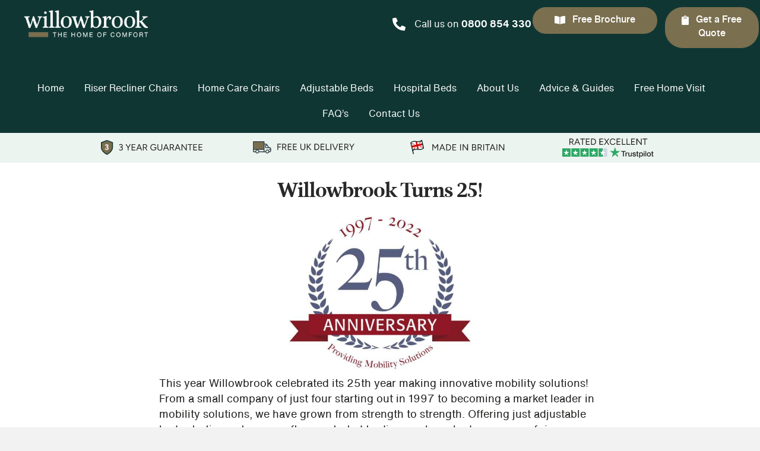

--- FILE ---
content_type: text/html; charset=UTF-8
request_url: https://willowbrook.co.uk/advice-guides/willowbrook-turns-25/
body_size: 29804
content:
<!DOCTYPE html>
<html lang="en-GB">
<head><meta charset="UTF-8" /><script>if(navigator.userAgent.match(/MSIE|Internet Explorer/i)||navigator.userAgent.match(/Trident\/7\..*?rv:11/i)){var href=document.location.href;if(!href.match(/[?&]nowprocket/)){if(href.indexOf("?")==-1){if(href.indexOf("#")==-1){document.location.href=href+"?nowprocket=1"}else{document.location.href=href.replace("#","?nowprocket=1#")}}else{if(href.indexOf("#")==-1){document.location.href=href+"&nowprocket=1"}else{document.location.href=href.replace("#","&nowprocket=1#")}}}}</script><script>(()=>{class RocketLazyLoadScripts{constructor(){this.v="2.0.4",this.userEvents=["keydown","keyup","mousedown","mouseup","mousemove","mouseover","mouseout","touchmove","touchstart","touchend","touchcancel","wheel","click","dblclick","input"],this.attributeEvents=["onblur","onclick","oncontextmenu","ondblclick","onfocus","onmousedown","onmouseenter","onmouseleave","onmousemove","onmouseout","onmouseover","onmouseup","onmousewheel","onscroll","onsubmit"]}async t(){this.i(),this.o(),/iP(ad|hone)/.test(navigator.userAgent)&&this.h(),this.u(),this.l(this),this.m(),this.k(this),this.p(this),this._(),await Promise.all([this.R(),this.L()]),this.lastBreath=Date.now(),this.S(this),this.P(),this.D(),this.O(),this.M(),await this.C(this.delayedScripts.normal),await this.C(this.delayedScripts.defer),await this.C(this.delayedScripts.async),await this.T(),await this.F(),await this.j(),await this.A(),window.dispatchEvent(new Event("rocket-allScriptsLoaded")),this.everythingLoaded=!0,this.lastTouchEnd&&await new Promise(t=>setTimeout(t,500-Date.now()+this.lastTouchEnd)),this.I(),this.H(),this.U(),this.W()}i(){this.CSPIssue=sessionStorage.getItem("rocketCSPIssue"),document.addEventListener("securitypolicyviolation",t=>{this.CSPIssue||"script-src-elem"!==t.violatedDirective||"data"!==t.blockedURI||(this.CSPIssue=!0,sessionStorage.setItem("rocketCSPIssue",!0))},{isRocket:!0})}o(){window.addEventListener("pageshow",t=>{this.persisted=t.persisted,this.realWindowLoadedFired=!0},{isRocket:!0}),window.addEventListener("pagehide",()=>{this.onFirstUserAction=null},{isRocket:!0})}h(){let t;function e(e){t=e}window.addEventListener("touchstart",e,{isRocket:!0}),window.addEventListener("touchend",function i(o){o.changedTouches[0]&&t.changedTouches[0]&&Math.abs(o.changedTouches[0].pageX-t.changedTouches[0].pageX)<10&&Math.abs(o.changedTouches[0].pageY-t.changedTouches[0].pageY)<10&&o.timeStamp-t.timeStamp<200&&(window.removeEventListener("touchstart",e,{isRocket:!0}),window.removeEventListener("touchend",i,{isRocket:!0}),"INPUT"===o.target.tagName&&"text"===o.target.type||(o.target.dispatchEvent(new TouchEvent("touchend",{target:o.target,bubbles:!0})),o.target.dispatchEvent(new MouseEvent("mouseover",{target:o.target,bubbles:!0})),o.target.dispatchEvent(new PointerEvent("click",{target:o.target,bubbles:!0,cancelable:!0,detail:1,clientX:o.changedTouches[0].clientX,clientY:o.changedTouches[0].clientY})),event.preventDefault()))},{isRocket:!0})}q(t){this.userActionTriggered||("mousemove"!==t.type||this.firstMousemoveIgnored?"keyup"===t.type||"mouseover"===t.type||"mouseout"===t.type||(this.userActionTriggered=!0,this.onFirstUserAction&&this.onFirstUserAction()):this.firstMousemoveIgnored=!0),"click"===t.type&&t.preventDefault(),t.stopPropagation(),t.stopImmediatePropagation(),"touchstart"===this.lastEvent&&"touchend"===t.type&&(this.lastTouchEnd=Date.now()),"click"===t.type&&(this.lastTouchEnd=0),this.lastEvent=t.type,t.composedPath&&t.composedPath()[0].getRootNode()instanceof ShadowRoot&&(t.rocketTarget=t.composedPath()[0]),this.savedUserEvents.push(t)}u(){this.savedUserEvents=[],this.userEventHandler=this.q.bind(this),this.userEvents.forEach(t=>window.addEventListener(t,this.userEventHandler,{passive:!1,isRocket:!0})),document.addEventListener("visibilitychange",this.userEventHandler,{isRocket:!0})}U(){this.userEvents.forEach(t=>window.removeEventListener(t,this.userEventHandler,{passive:!1,isRocket:!0})),document.removeEventListener("visibilitychange",this.userEventHandler,{isRocket:!0}),this.savedUserEvents.forEach(t=>{(t.rocketTarget||t.target).dispatchEvent(new window[t.constructor.name](t.type,t))})}m(){const t="return false",e=Array.from(this.attributeEvents,t=>"data-rocket-"+t),i="["+this.attributeEvents.join("],[")+"]",o="[data-rocket-"+this.attributeEvents.join("],[data-rocket-")+"]",s=(e,i,o)=>{o&&o!==t&&(e.setAttribute("data-rocket-"+i,o),e["rocket"+i]=new Function("event",o),e.setAttribute(i,t))};new MutationObserver(t=>{for(const n of t)"attributes"===n.type&&(n.attributeName.startsWith("data-rocket-")||this.everythingLoaded?n.attributeName.startsWith("data-rocket-")&&this.everythingLoaded&&this.N(n.target,n.attributeName.substring(12)):s(n.target,n.attributeName,n.target.getAttribute(n.attributeName))),"childList"===n.type&&n.addedNodes.forEach(t=>{if(t.nodeType===Node.ELEMENT_NODE)if(this.everythingLoaded)for(const i of[t,...t.querySelectorAll(o)])for(const t of i.getAttributeNames())e.includes(t)&&this.N(i,t.substring(12));else for(const e of[t,...t.querySelectorAll(i)])for(const t of e.getAttributeNames())this.attributeEvents.includes(t)&&s(e,t,e.getAttribute(t))})}).observe(document,{subtree:!0,childList:!0,attributeFilter:[...this.attributeEvents,...e]})}I(){this.attributeEvents.forEach(t=>{document.querySelectorAll("[data-rocket-"+t+"]").forEach(e=>{this.N(e,t)})})}N(t,e){const i=t.getAttribute("data-rocket-"+e);i&&(t.setAttribute(e,i),t.removeAttribute("data-rocket-"+e))}k(t){Object.defineProperty(HTMLElement.prototype,"onclick",{get(){return this.rocketonclick||null},set(e){this.rocketonclick=e,this.setAttribute(t.everythingLoaded?"onclick":"data-rocket-onclick","this.rocketonclick(event)")}})}S(t){function e(e,i){let o=e[i];e[i]=null,Object.defineProperty(e,i,{get:()=>o,set(s){t.everythingLoaded?o=s:e["rocket"+i]=o=s}})}e(document,"onreadystatechange"),e(window,"onload"),e(window,"onpageshow");try{Object.defineProperty(document,"readyState",{get:()=>t.rocketReadyState,set(e){t.rocketReadyState=e},configurable:!0}),document.readyState="loading"}catch(t){console.log("WPRocket DJE readyState conflict, bypassing")}}l(t){this.originalAddEventListener=EventTarget.prototype.addEventListener,this.originalRemoveEventListener=EventTarget.prototype.removeEventListener,this.savedEventListeners=[],EventTarget.prototype.addEventListener=function(e,i,o){o&&o.isRocket||!t.B(e,this)&&!t.userEvents.includes(e)||t.B(e,this)&&!t.userActionTriggered||e.startsWith("rocket-")||t.everythingLoaded?t.originalAddEventListener.call(this,e,i,o):(t.savedEventListeners.push({target:this,remove:!1,type:e,func:i,options:o}),"mouseenter"!==e&&"mouseleave"!==e||t.originalAddEventListener.call(this,e,t.savedUserEvents.push,o))},EventTarget.prototype.removeEventListener=function(e,i,o){o&&o.isRocket||!t.B(e,this)&&!t.userEvents.includes(e)||t.B(e,this)&&!t.userActionTriggered||e.startsWith("rocket-")||t.everythingLoaded?t.originalRemoveEventListener.call(this,e,i,o):t.savedEventListeners.push({target:this,remove:!0,type:e,func:i,options:o})}}J(t,e){this.savedEventListeners=this.savedEventListeners.filter(i=>{let o=i.type,s=i.target||window;return e!==o||t!==s||(this.B(o,s)&&(i.type="rocket-"+o),this.$(i),!1)})}H(){EventTarget.prototype.addEventListener=this.originalAddEventListener,EventTarget.prototype.removeEventListener=this.originalRemoveEventListener,this.savedEventListeners.forEach(t=>this.$(t))}$(t){t.remove?this.originalRemoveEventListener.call(t.target,t.type,t.func,t.options):this.originalAddEventListener.call(t.target,t.type,t.func,t.options)}p(t){let e;function i(e){return t.everythingLoaded?e:e.split(" ").map(t=>"load"===t||t.startsWith("load.")?"rocket-jquery-load":t).join(" ")}function o(o){function s(e){const s=o.fn[e];o.fn[e]=o.fn.init.prototype[e]=function(){return this[0]===window&&t.userActionTriggered&&("string"==typeof arguments[0]||arguments[0]instanceof String?arguments[0]=i(arguments[0]):"object"==typeof arguments[0]&&Object.keys(arguments[0]).forEach(t=>{const e=arguments[0][t];delete arguments[0][t],arguments[0][i(t)]=e})),s.apply(this,arguments),this}}if(o&&o.fn&&!t.allJQueries.includes(o)){const e={DOMContentLoaded:[],"rocket-DOMContentLoaded":[]};for(const t in e)document.addEventListener(t,()=>{e[t].forEach(t=>t())},{isRocket:!0});o.fn.ready=o.fn.init.prototype.ready=function(i){function s(){parseInt(o.fn.jquery)>2?setTimeout(()=>i.bind(document)(o)):i.bind(document)(o)}return"function"==typeof i&&(t.realDomReadyFired?!t.userActionTriggered||t.fauxDomReadyFired?s():e["rocket-DOMContentLoaded"].push(s):e.DOMContentLoaded.push(s)),o([])},s("on"),s("one"),s("off"),t.allJQueries.push(o)}e=o}t.allJQueries=[],o(window.jQuery),Object.defineProperty(window,"jQuery",{get:()=>e,set(t){o(t)}})}P(){const t=new Map;document.write=document.writeln=function(e){const i=document.currentScript,o=document.createRange(),s=i.parentElement;let n=t.get(i);void 0===n&&(n=i.nextSibling,t.set(i,n));const c=document.createDocumentFragment();o.setStart(c,0),c.appendChild(o.createContextualFragment(e)),s.insertBefore(c,n)}}async R(){return new Promise(t=>{this.userActionTriggered?t():this.onFirstUserAction=t})}async L(){return new Promise(t=>{document.addEventListener("DOMContentLoaded",()=>{this.realDomReadyFired=!0,t()},{isRocket:!0})})}async j(){return this.realWindowLoadedFired?Promise.resolve():new Promise(t=>{window.addEventListener("load",t,{isRocket:!0})})}M(){this.pendingScripts=[];this.scriptsMutationObserver=new MutationObserver(t=>{for(const e of t)e.addedNodes.forEach(t=>{"SCRIPT"!==t.tagName||t.noModule||t.isWPRocket||this.pendingScripts.push({script:t,promise:new Promise(e=>{const i=()=>{const i=this.pendingScripts.findIndex(e=>e.script===t);i>=0&&this.pendingScripts.splice(i,1),e()};t.addEventListener("load",i,{isRocket:!0}),t.addEventListener("error",i,{isRocket:!0}),setTimeout(i,1e3)})})})}),this.scriptsMutationObserver.observe(document,{childList:!0,subtree:!0})}async F(){await this.X(),this.pendingScripts.length?(await this.pendingScripts[0].promise,await this.F()):this.scriptsMutationObserver.disconnect()}D(){this.delayedScripts={normal:[],async:[],defer:[]},document.querySelectorAll("script[type$=rocketlazyloadscript]").forEach(t=>{t.hasAttribute("data-rocket-src")?t.hasAttribute("async")&&!1!==t.async?this.delayedScripts.async.push(t):t.hasAttribute("defer")&&!1!==t.defer||"module"===t.getAttribute("data-rocket-type")?this.delayedScripts.defer.push(t):this.delayedScripts.normal.push(t):this.delayedScripts.normal.push(t)})}async _(){await this.L();let t=[];document.querySelectorAll("script[type$=rocketlazyloadscript][data-rocket-src]").forEach(e=>{let i=e.getAttribute("data-rocket-src");if(i&&!i.startsWith("data:")){i.startsWith("//")&&(i=location.protocol+i);try{const o=new URL(i).origin;o!==location.origin&&t.push({src:o,crossOrigin:e.crossOrigin||"module"===e.getAttribute("data-rocket-type")})}catch(t){}}}),t=[...new Map(t.map(t=>[JSON.stringify(t),t])).values()],this.Y(t,"preconnect")}async G(t){if(await this.K(),!0!==t.noModule||!("noModule"in HTMLScriptElement.prototype))return new Promise(e=>{let i;function o(){(i||t).setAttribute("data-rocket-status","executed"),e()}try{if(navigator.userAgent.includes("Firefox/")||""===navigator.vendor||this.CSPIssue)i=document.createElement("script"),[...t.attributes].forEach(t=>{let e=t.nodeName;"type"!==e&&("data-rocket-type"===e&&(e="type"),"data-rocket-src"===e&&(e="src"),i.setAttribute(e,t.nodeValue))}),t.text&&(i.text=t.text),t.nonce&&(i.nonce=t.nonce),i.hasAttribute("src")?(i.addEventListener("load",o,{isRocket:!0}),i.addEventListener("error",()=>{i.setAttribute("data-rocket-status","failed-network"),e()},{isRocket:!0}),setTimeout(()=>{i.isConnected||e()},1)):(i.text=t.text,o()),i.isWPRocket=!0,t.parentNode.replaceChild(i,t);else{const i=t.getAttribute("data-rocket-type"),s=t.getAttribute("data-rocket-src");i?(t.type=i,t.removeAttribute("data-rocket-type")):t.removeAttribute("type"),t.addEventListener("load",o,{isRocket:!0}),t.addEventListener("error",i=>{this.CSPIssue&&i.target.src.startsWith("data:")?(console.log("WPRocket: CSP fallback activated"),t.removeAttribute("src"),this.G(t).then(e)):(t.setAttribute("data-rocket-status","failed-network"),e())},{isRocket:!0}),s?(t.fetchPriority="high",t.removeAttribute("data-rocket-src"),t.src=s):t.src="data:text/javascript;base64,"+window.btoa(unescape(encodeURIComponent(t.text)))}}catch(i){t.setAttribute("data-rocket-status","failed-transform"),e()}});t.setAttribute("data-rocket-status","skipped")}async C(t){const e=t.shift();return e?(e.isConnected&&await this.G(e),this.C(t)):Promise.resolve()}O(){this.Y([...this.delayedScripts.normal,...this.delayedScripts.defer,...this.delayedScripts.async],"preload")}Y(t,e){this.trash=this.trash||[];let i=!0;var o=document.createDocumentFragment();t.forEach(t=>{const s=t.getAttribute&&t.getAttribute("data-rocket-src")||t.src;if(s&&!s.startsWith("data:")){const n=document.createElement("link");n.href=s,n.rel=e,"preconnect"!==e&&(n.as="script",n.fetchPriority=i?"high":"low"),t.getAttribute&&"module"===t.getAttribute("data-rocket-type")&&(n.crossOrigin=!0),t.crossOrigin&&(n.crossOrigin=t.crossOrigin),t.integrity&&(n.integrity=t.integrity),t.nonce&&(n.nonce=t.nonce),o.appendChild(n),this.trash.push(n),i=!1}}),document.head.appendChild(o)}W(){this.trash.forEach(t=>t.remove())}async T(){try{document.readyState="interactive"}catch(t){}this.fauxDomReadyFired=!0;try{await this.K(),this.J(document,"readystatechange"),document.dispatchEvent(new Event("rocket-readystatechange")),await this.K(),document.rocketonreadystatechange&&document.rocketonreadystatechange(),await this.K(),this.J(document,"DOMContentLoaded"),document.dispatchEvent(new Event("rocket-DOMContentLoaded")),await this.K(),this.J(window,"DOMContentLoaded"),window.dispatchEvent(new Event("rocket-DOMContentLoaded"))}catch(t){console.error(t)}}async A(){try{document.readyState="complete"}catch(t){}try{await this.K(),this.J(document,"readystatechange"),document.dispatchEvent(new Event("rocket-readystatechange")),await this.K(),document.rocketonreadystatechange&&document.rocketonreadystatechange(),await this.K(),this.J(window,"load"),window.dispatchEvent(new Event("rocket-load")),await this.K(),window.rocketonload&&window.rocketonload(),await this.K(),this.allJQueries.forEach(t=>t(window).trigger("rocket-jquery-load")),await this.K(),this.J(window,"pageshow");const t=new Event("rocket-pageshow");t.persisted=this.persisted,window.dispatchEvent(t),await this.K(),window.rocketonpageshow&&window.rocketonpageshow({persisted:this.persisted})}catch(t){console.error(t)}}async K(){Date.now()-this.lastBreath>45&&(await this.X(),this.lastBreath=Date.now())}async X(){return document.hidden?new Promise(t=>setTimeout(t)):new Promise(t=>requestAnimationFrame(t))}B(t,e){return e===document&&"readystatechange"===t||(e===document&&"DOMContentLoaded"===t||(e===window&&"DOMContentLoaded"===t||(e===window&&"load"===t||e===window&&"pageshow"===t)))}static run(){(new RocketLazyLoadScripts).t()}}RocketLazyLoadScripts.run()})();</script>

<meta name='viewport' content='width=device-width, initial-scale=1.0' />
<meta http-equiv='X-UA-Compatible' content='IE=edge' />
<link rel="profile" href="https://gmpg.org/xfn/11" />
<meta name='robots' content='index, follow, max-image-preview:large, max-snippet:-1, max-video-preview:-1' />

	<!-- This site is optimized with the Yoast SEO plugin v26.7 - https://yoast.com/wordpress/plugins/seo/ -->
	<title>Willowbrook | Celebrating Our 25th Anniversary</title>
<link data-rocket-preload as="style" href="https://fonts.googleapis.com/css?family=Maven%20Pro%3A400&#038;display=swap" rel="preload">
<link href="https://fonts.googleapis.com/css?family=Maven%20Pro%3A400&#038;display=swap" media="print" onload="this.media=&#039;all&#039;" rel="stylesheet">
<noscript data-wpr-hosted-gf-parameters=""><link rel="stylesheet" href="https://fonts.googleapis.com/css?family=Maven%20Pro%3A400&#038;display=swap"></noscript>
<style id="rocket-critical-css">.fa,.far,.fas{-moz-osx-font-smoothing:grayscale;-webkit-font-smoothing:antialiased;display:inline-block;font-style:normal;font-variant:normal;text-rendering:auto;line-height:1}.fa-arrow-from-bottom:before{content:"\f342"}.fa-bed:before{content:"\f236"}.fa-book-open:before{content:"\f518"}.fa-loveseat:before{content:"\f4cc"}.fa-mobile-alt:before{content:"\f3cd"}.fa-pound-sign:before{content:"\f154"}.fa-times:before{content:"\f00d"}.sr-only{border:0;clip:rect(0,0,0,0);height:1px;margin:-1px;overflow:hidden;padding:0;position:absolute;width:1px}@font-face{font-family:"Font Awesome 5 Pro";font-style:normal;font-weight:300;font-display:swap;src:url(https://pro.fontawesome.com/releases/v5.15.4/webfonts/fa-light-300.eot);src:url(https://pro.fontawesome.com/releases/v5.15.4/webfonts/fa-light-300.eot?#iefix) format("embedded-opentype"),url(https://pro.fontawesome.com/releases/v5.15.4/webfonts/fa-light-300.woff2) format("woff2"),url(https://pro.fontawesome.com/releases/v5.15.4/webfonts/fa-light-300.woff) format("woff"),url(https://pro.fontawesome.com/releases/v5.15.4/webfonts/fa-light-300.ttf) format("truetype"),url(https://pro.fontawesome.com/releases/v5.15.4/webfonts/fa-light-300.svg#fontawesome) format("svg")}@font-face{font-family:"Font Awesome 5 Pro";font-style:normal;font-weight:400;font-display:swap;src:url(https://pro.fontawesome.com/releases/v5.15.4/webfonts/fa-regular-400.eot);src:url(https://pro.fontawesome.com/releases/v5.15.4/webfonts/fa-regular-400.eot?#iefix) format("embedded-opentype"),url(https://pro.fontawesome.com/releases/v5.15.4/webfonts/fa-regular-400.woff2) format("woff2"),url(https://pro.fontawesome.com/releases/v5.15.4/webfonts/fa-regular-400.woff) format("woff"),url(https://pro.fontawesome.com/releases/v5.15.4/webfonts/fa-regular-400.ttf) format("truetype"),url(https://pro.fontawesome.com/releases/v5.15.4/webfonts/fa-regular-400.svg#fontawesome) format("svg")}.far{font-family:"Font Awesome 5 Pro"}.far{font-weight:400}@font-face{font-family:"Font Awesome 5 Pro";font-style:normal;font-weight:900;font-display:swap;src:url(https://pro.fontawesome.com/releases/v5.15.4/webfonts/fa-solid-900.eot);src:url(https://pro.fontawesome.com/releases/v5.15.4/webfonts/fa-solid-900.eot?#iefix) format("embedded-opentype"),url(https://pro.fontawesome.com/releases/v5.15.4/webfonts/fa-solid-900.woff2) format("woff2"),url(https://pro.fontawesome.com/releases/v5.15.4/webfonts/fa-solid-900.woff) format("woff"),url(https://pro.fontawesome.com/releases/v5.15.4/webfonts/fa-solid-900.ttf) format("truetype"),url(https://pro.fontawesome.com/releases/v5.15.4/webfonts/fa-solid-900.svg#fontawesome) format("svg")}.fa,.fas{font-family:"Font Awesome 5 Pro";font-weight:900}.fl-builder-content *,.fl-builder-content *:before,.fl-builder-content *:after{-webkit-box-sizing:border-box;-moz-box-sizing:border-box;box-sizing:border-box}.fl-row:before,.fl-row:after,.fl-row-content:before,.fl-row-content:after,.fl-col-group:before,.fl-col-group:after,.fl-col:before,.fl-col:after,.fl-module:before,.fl-module:after,.fl-module-content:before,.fl-module-content:after{display:table;content:" "}.fl-row:after,.fl-row-content:after,.fl-col-group:after,.fl-col:after,.fl-module:after,.fl-module-content:after{clear:both}.sr-only{position:absolute;width:1px;height:1px;padding:0;overflow:hidden;clip:rect(0,0,0,0);white-space:nowrap;border:0}.fl-visible-large,.fl-visible-medium,.fl-visible-mobile,.fl-col-group-equal-height .fl-col.fl-visible-large,.fl-col-group-equal-height .fl-col.fl-visible-medium,.fl-col-group-equal-height .fl-col.fl-visible-mobile{display:none}.fl-visible-desktop{display:block}.fl-col-group-equal-height .fl-col.fl-visible-desktop{display:flex}.fl-row,.fl-row-content{margin-left:auto;margin-right:auto;min-width:0}.fl-row-content-wrap{position:relative}.fl-row-default-height .fl-row-content-wrap{display:-webkit-box;display:-webkit-flex;display:-ms-flexbox;display:flex;min-height:100vh}.fl-row-default-height .fl-row-content-wrap{min-height:0}.fl-row-default-height .fl-row-content{-webkit-box-flex:1 1 auto;-moz-box-flex:1 1 auto;-webkit-flex:1 1 auto;-ms-flex:1 1 auto;flex:1 1 auto}.fl-row-default-height .fl-row-full-width.fl-row-content{max-width:100%;width:100%}.fl-row-default-height.fl-row-align-center .fl-row-content-wrap{align-items:center;justify-content:center;-webkit-align-items:center;-webkit-box-align:center;-webkit-box-pack:center;-webkit-justify-content:center;-ms-flex-align:center;-ms-flex-pack:center}.fl-col-group-equal-height{display:flex;flex-wrap:wrap;width:100%}.fl-col-group-equal-height .fl-col,.fl-col-group-equal-height .fl-col-content{display:flex;flex:1 1 auto}.fl-col-group-equal-height .fl-col-content{flex-direction:column;flex-shrink:1;min-width:1px;max-width:100%;width:100%}.fl-col-group-equal-height:before,.fl-col-group-equal-height .fl-col:before,.fl-col-group-equal-height .fl-col-content:before,.fl-col-group-equal-height:after,.fl-col-group-equal-height .fl-col:after,.fl-col-group-equal-height .fl-col-content:after{content:none}.fl-col-group-equal-height.fl-col-group-align-top .fl-col-content{justify-content:flex-start}.fl-col-group-equal-height.fl-col-group-align-center .fl-col-content{align-items:center;justify-content:center}.fl-col-group-equal-height.fl-col-group-align-bottom .fl-col-content{justify-content:flex-end}.fl-col-group-equal-height.fl-col-group-align-center .fl-module{width:100%}.fl-col{float:left;min-height:1px}.fl-module img{max-width:100%}.fl-builder-content a.fl-button,.fl-builder-content a.fl-button:visited{border-radius:4px;-moz-border-radius:4px;-webkit-border-radius:4px;display:inline-block;font-size:16px;font-weight:normal;line-height:18px;padding:12px 24px;text-decoration:none;text-shadow:none}.fl-builder-content .fl-button-width-full .fl-button{display:block;text-align:center}.fl-builder-content .fl-button-left{text-align:left}.fl-builder-content .fl-button-center{text-align:center}.fl-builder-content .fl-button i{font-size:1.3em;height:auto;margin-right:8px;vertical-align:middle;width:auto}.fl-builder-content .fl-button-has-icon .fl-button-text{vertical-align:middle}.fl-icon-wrap{display:inline-block}.fl-icon{display:table-cell;vertical-align:middle}.fl-icon a{text-decoration:none}.fl-icon i{float:right;height:auto;width:auto}.fl-icon i:before{border:none!important;height:auto;width:auto}.fl-icon-text{display:table-cell;text-align:left;padding-left:15px;vertical-align:middle}.fl-icon-text *:last-child{margin:0!important;padding:0!important}.fl-icon-text a{text-decoration:none}.fl-animation{opacity:0}.fl-row-fixed-width{max-width:1100px}.fl-row-content-wrap{margin-top:0px;margin-right:0px;margin-bottom:0px;margin-left:0px}.fl-row-content-wrap{padding-top:20px;padding-right:20px;padding-bottom:20px;padding-left:20px}.fl-col-content{margin-top:0px;margin-right:0px;margin-bottom:0px;margin-left:0px}.fl-col-content{padding-top:0px;padding-right:0px;padding-bottom:0px;padding-left:0px}.fl-module-content{margin-top:20px;margin-right:20px;margin-bottom:20px;margin-left:20px}@media (max-width:1200px){.fl-visible-desktop,.fl-visible-medium,.fl-visible-mobile,.fl-col-group-equal-height .fl-col.fl-visible-desktop,.fl-col-group-equal-height .fl-col.fl-visible-medium,.fl-col-group-equal-height .fl-col.fl-visible-mobile{display:none}.fl-visible-large{display:block}.fl-col-group-equal-height .fl-col.fl-visible-large{display:flex}}@media (max-width:992px){.fl-visible-desktop,.fl-visible-large,.fl-visible-mobile,.fl-col-group-equal-height .fl-col.fl-visible-desktop,.fl-col-group-equal-height .fl-col.fl-visible-large,.fl-col-group-equal-height .fl-col.fl-visible-mobile{display:none}.fl-visible-medium{display:block}.fl-col-group-equal-height .fl-col.fl-visible-medium{display:flex}}@media (max-width:768px){.fl-visible-desktop,.fl-visible-large,.fl-visible-medium,.fl-col-group-equal-height .fl-col.fl-visible-desktop,.fl-col-group-equal-height .fl-col.fl-visible-large,.fl-col-group-equal-height .fl-col.fl-visible-medium{display:none}.fl-visible-mobile{display:block}.fl-col-group-equal-height .fl-col.fl-visible-mobile{display:flex}.fl-row-content-wrap{background-attachment:scroll!important}.fl-col-group .fl-col:not(.fl-col-small-custom-width){flex-basis:100%;max-width:100%}.fl-col{clear:both;float:none;margin-left:auto;margin-right:auto;width:auto!important}.fl-col-small:not(.fl-col-small-full-width){max-width:400px}.fl-row[data-node] .fl-row-content-wrap{margin:0;padding-left:0;padding-right:0}.fl-col[data-node] .fl-col-content{margin:0;padding-left:0;padding-right:0}}.fl-node-irn5eb1mjk3z>.fl-row-content-wrap{background-color:#efefed}@media (max-width:768px){.fl-node-irn5eb1mjk3z.fl-row>.fl-row-content-wrap{margin-bottom:0px}}@media (max-width:768px){.fl-node-irn5eb1mjk3z.fl-row>.fl-row-content-wrap{padding-bottom:0px}}.fl-node-vgyeqjh5nftb{width:30%}@media (max-width:992px){.fl-builder-content .fl-node-vgyeqjh5nftb{width:100%!important;max-width:none;-webkit-box-flex:0 1 auto;-moz-box-flex:0 1 auto;-webkit-flex:0 1 auto;-ms-flex:0 1 auto;flex:0 1 auto}}@media (max-width:768px){.fl-builder-content .fl-node-vgyeqjh5nftb{width:100%!important;max-width:none;clear:none;float:left}}.fl-node-vgyeqjh5nftb>.fl-col-content{margin-left:30px}.fl-node-3hi2dn5rue6c{width:70%}@media (max-width:992px){.fl-builder-content .fl-node-3hi2dn5rue6c{width:100%!important;max-width:none;-webkit-box-flex:0 1 auto;-moz-box-flex:0 1 auto;-webkit-flex:0 1 auto;-ms-flex:0 1 auto;flex:0 1 auto}}@media (max-width:768px){.fl-builder-content .fl-node-3hi2dn5rue6c>.fl-col-content{min-height:200px}}@media (max-width:992px){.fl-node-3hi2dn5rue6c.fl-col>.fl-col-content{margin-top:0px;margin-right:0px;margin-bottom:0px;margin-left:0px}}@media (max-width:992px){.fl-node-3hi2dn5rue6c.fl-col>.fl-col-content{padding-top:0px;padding-right:0px;padding-bottom:0px;padding-left:0px}}.fl-node-nvlj62gx7tw4{width:20%}@media (max-width:992px){.fl-builder-content .fl-node-nvlj62gx7tw4{width:30%!important;max-width:none;-webkit-box-flex:0 1 auto;-moz-box-flex:0 1 auto;-webkit-flex:0 1 auto;-ms-flex:0 1 auto;flex:0 1 auto}}@media (max-width:768px){.fl-builder-content .fl-node-nvlj62gx7tw4{width:90%!important;max-width:none;clear:none;float:left}}.fl-node-4ig3yz1vlhow{width:60%}@media (max-width:992px){.fl-builder-content .fl-node-4ig3yz1vlhow{width:70%!important;max-width:none;-webkit-box-flex:0 1 auto;-moz-box-flex:0 1 auto;-webkit-flex:0 1 auto;-ms-flex:0 1 auto;flex:0 1 auto}}@media (max-width:768px){.fl-builder-content .fl-node-4ig3yz1vlhow{width:100%!important;max-width:none;clear:none;float:left}}.fl-node-96xh1wbv4zqe{width:20%}.fl-module-heading .fl-heading{padding:0!important;margin:0!important}.fl-row .fl-col .fl-node-s0jelcx5q41u h1.fl-heading .fl-heading-text,.fl-node-s0jelcx5q41u h1.fl-heading .fl-heading-text{color:#282828}.fl-node-s0jelcx5q41u.fl-module-heading .fl-heading{text-align:center}.fl-node-s0jelcx5q41u>.fl-module-content{margin-bottom:10px}.pp-photo-container .pp-photo-align-left{text-align:left}.pp-photo-container .pp-photo-align-center{text-align:center}.pp-photo{line-height:0;position:relative}.pp-photo-align-left{text-align:left}.pp-photo-align-center{text-align:center}.pp-photo-content{display:inline-block;line-height:0;position:relative;max-width:100%}.pp-photo-content img{display:inline;max-width:100%}.pp-photo-container .pp-photo-content .pp-photo-content-inner{overflow:hidden;position:relative}.fl-node-me4n2c5t7uzh .pp-photo-container .pp-photo-content .pp-photo-content-inner{background-clip:border-box}.fl-node-me4n2c5t7uzh .pp-photo-container .pp-photo-content .pp-photo-content-inner img{border-color:#000000;border-width:1px;border-style:none;border-top-left-radius:px;border-top-right-radius:px;border-bottom-left-radius:px;border-bottom-right-radius:px}@media only screen and (max-width:992px){.fl-node-me4n2c5t7uzh .pp-photo-container .pp-photo-content .pp-photo-content-inner img{border-top-left-radius:px;border-top-right-radius:px;border-bottom-left-radius:px;border-bottom-right-radius:px}}@media only screen and (max-width:768px){.fl-node-me4n2c5t7uzh .pp-photo-container .pp-photo-content .pp-photo-content-inner img{border-top-left-radius:px;border-top-right-radius:px;border-bottom-left-radius:px;border-bottom-right-radius:px}}.fl-node-me4n2c5t7uzh .pp-photo-container .pp-photo-content .pp-photo-content-inner{padding-top:0px;padding-right:0px;padding-bottom:0px;padding-left:0px}@media (max-width:992px){.fl-node-me4n2c5t7uzh .pp-photo-container .pp-photo-content .pp-photo-content-inner{padding-top:0px;padding-right:0px;padding-bottom:0px;padding-left:0px}}@media (max-width:768px){.fl-node-me4n2c5t7uzh .pp-photo-container .pp-photo-content .pp-photo-content-inner{padding-bottom:0px}}.fl-node-me4n2c5t7uzh>.fl-module-content{margin-top:0px;margin-right:0px;margin-bottom:0px;margin-left:0px}@media (max-width:768px){.fl-node-me4n2c5t7uzh.fl-module>.fl-module-content{margin-bottom:0px}}.pp-toc-container{width:auto;height:auto;overflow:hidden}.pp-toc-container .pp-toc-header{display:flex;width:100%;padding:10px 20px;background-color:#555;align-items:center}.pp-toc-container .pp-toc-header-title{flex:10;text-align:left;font-size:18px;color:white}.pp-toc-container .pp-toc-separator{height:5px;width:auto;background-color:#000;margin-bottom:0}.pp-toc-container .pp-toc-body{display:block;height:auto;padding:20px;background-color:#ccc;color:#000}.pp-toc-container .pp-toc-list-wrapper{margin:0;padding:0}.pp-toc-container ul.pp-toc-list-wrapper{list-style-type:none}.pp-toc-scroll-top-container{display:flex;height:auto;width:auto;padding:25px;background-color:#ccc;position:fixed;bottom:10px;z-index:1000}.pp-toc-scroll-top-icon{font-size:22px;margin:auto auto auto auto}.fl-node-j84yncd1l2g6 .pp-toc-container .pp-toc-body{background-color:#efefed}.fl-node-j84yncd1l2g6 .pp-toc-container .pp-toc-header-title{text-align:left;color:#0f3633}.fl-node-j84yncd1l2g6 .pp-toc-container .pp-toc-header{background-color:#ffffff}.fl-node-j84yncd1l2g6 .pp-toc-scroll-top-container{background-color:#efefed;color:#7a6f4f}.fl-node-j84yncd1l2g6 .pp-toc-container .pp-toc-separator{height:0px}.fl-node-j84yncd1l2g6>.fl-module-content{margin-top:10px}.pp-advanced-menu ul,.pp-advanced-menu li{list-style:none;margin:0;padding:0}.pp-advanced-menu .menu:before,.pp-advanced-menu .menu:after{content:'';display:table;clear:both}.pp-advanced-menu .menu{padding-left:0}.pp-advanced-menu li{position:relative}.pp-advanced-menu a{display:block;text-decoration:none;outline:0}.pp-advanced-menu .pp-menu-nav{outline:0}.pp-advanced-menu-mobile{display:flex;align-items:center;justify-content:center}.fl-module-pp-advanced-menu .pp-advanced-menu-mobile-toggle{position:relative;padding:8px;background-color:transparent;border:none;color:#333;border-radius:0;line-height:0;display:inline-flex;align-items:center;justify-content:center}.pp-advanced-menu-mobile-toggle.hamburger-label .pp-advanced-menu-mobile-toggle-label{display:inline-block;margin-left:10px;line-height:0.8}.pp-advanced-menu-mobile-toggle .pp-hamburger{font:inherit;display:inline-block;overflow:visible;margin:0;text-transform:none;color:inherit;border:0;background-color:transparent;line-height:0}.pp-advanced-menu-mobile-toggle .pp-hamburger .pp-hamburger-box{position:relative;display:inline-block;width:30px;height:18px}.pp-advanced-menu-mobile-toggle .pp-hamburger-box .pp-hamburger-inner{top:50%;display:block;margin-top:-2px}.pp-advanced-menu-mobile-toggle .pp-hamburger .pp-hamburger-box .pp-hamburger-inner,.pp-advanced-menu-mobile-toggle .pp-hamburger .pp-hamburger-box .pp-hamburger-inner:before,.pp-advanced-menu-mobile-toggle .pp-hamburger .pp-hamburger-box .pp-hamburger-inner:after{background-color:#000;position:absolute;width:30px;height:3px;border-radius:4px}.pp-advanced-menu-mobile-toggle .pp-hamburger .pp-hamburger-box .pp-hamburger-inner:before,.pp-advanced-menu-mobile-toggle .pp-hamburger .pp-hamburger-box .pp-hamburger-inner:after{display:block;content:""}.pp-advanced-menu-mobile-toggle .pp-hamburger .pp-hamburger-box .pp-hamburger-inner:before{top:-8px}.pp-advanced-menu-mobile-toggle .pp-hamburger .pp-hamburger-box .pp-hamburger-inner:after{bottom:-8px}.pp-subscribe-form .pp-form-error-message{clear:both;display:none;padding-top:8px;font-weight:lighter}.pp-subscribe-form .pp-form-error-message{font-weight:400}.fl-node-6076ac393ba4e .pp-subscribe-form .pp-form-error-message{color:#ffffff;text-transform:none}@media (min-width:769px){div.fl-node-60c21e638a807 .pp-advanced-menu-mobile-toggle{display:none}}.fl-node-60c21e638a807 .pp-advanced-menu-mobile-toggle .pp-hamburger .pp-hamburger-box,.fl-node-60c21e638a807 .pp-advanced-menu-mobile-toggle .pp-hamburger .pp-hamburger-box .pp-hamburger-inner,.fl-node-60c21e638a807 .pp-advanced-menu-mobile-toggle .pp-hamburger .pp-hamburger-box .pp-hamburger-inner:before,.fl-node-60c21e638a807 .pp-advanced-menu-mobile-toggle .pp-hamburger .pp-hamburger-box .pp-hamburger-inner:after{width:30px}.fl-node-60c21e638a807 .pp-advanced-menu-mobile-toggle .pp-hamburger .pp-hamburger-box .pp-hamburger-inner,.fl-node-60c21e638a807 .pp-advanced-menu-mobile-toggle .pp-hamburger .pp-hamburger-box .pp-hamburger-inner:before,.fl-node-60c21e638a807 .pp-advanced-menu-mobile-toggle .pp-hamburger .pp-hamburger-box .pp-hamburger-inner:after{height:3px}.pp-screen-only{position:absolute;top:-10000em;width:1px;height:1px;margin:-1px;padding:0;overflow:hidden;clip:rect(0,0,0,0);border:0}.clearfix:before,.clearfix:after{content:"";display:table}.clearfix:after{clear:both}.fl-module-heading .fl-heading{padding:0!important;margin:0!important}.fl-node-6076c6f1cae64>.fl-row-content-wrap{box-shadow:0px -6px 15px 0px rgba(40,40,40,0.6)}.fl-node-6076c6f1cae64>.fl-row-content-wrap{margin-top:0px}@media (max-width:768px){.fl-node-6076c6f1cae64.fl-row>.fl-row-content-wrap{margin-right:0px}}.fl-node-6076c6f1cae64>.fl-row-content-wrap{padding-top:0px;padding-right:0px;padding-bottom:0px;padding-left:0px}.fl-node-6076c6f1cae60{width:25%}@media (max-width:992px){.fl-builder-content .fl-node-6076c6f1cae60{width:50%!important;max-width:none;-webkit-box-flex:0 1 auto;-moz-box-flex:0 1 auto;-webkit-flex:0 1 auto;-ms-flex:0 1 auto;flex:0 1 auto}}@media (max-width:768px){.fl-builder-content .fl-node-6076c6f1cae60{width:25%!important;max-width:none;clear:none;float:left}}.fl-node-6076c6f1cae60>.fl-col-content{margin-right:.5px}@media (max-width:768px){.fl-node-6076c6f1cae60.fl-col>.fl-col-content{margin-right:.5px;margin-left:.5px}}.fl-node-6076c6f1cae60>.fl-col-content{padding-right:0px;padding-left:0px}.fl-node-6076c86a2abcf{width:25%}@media (max-width:768px){.fl-builder-content .fl-node-6076c86a2abcf{width:25%!important;max-width:none;clear:none;float:left}}.fl-node-6076c86a2abcf>.fl-col-content{margin-right:.5px;margin-left:.5px}@media (max-width:768px){.fl-node-6076c86a2abcf.fl-col>.fl-col-content{margin-right:.5px;margin-left:.5px}}.fl-node-6076c8864bcbd{width:25%}@media (max-width:768px){.fl-builder-content .fl-node-6076c8864bcbd{width:25%!important;max-width:none;clear:none;float:left}}.fl-node-6076c8864bcbd>.fl-col-content{margin-right:.5px;margin-left:.5px}@media (max-width:768px){.fl-node-6076c8864bcbd.fl-col>.fl-col-content{margin-right:.5px;margin-left:.5px}}.fl-node-6076cd3fc2a2d{width:25%}@media (max-width:768px){.fl-builder-content .fl-node-6076cd3fc2a2d{width:25%!important;max-width:none;clear:none;float:left}}.fl-node-6076cd3fc2a2d>.fl-col-content{margin-left:.5px}@media (max-width:768px){.fl-node-6076cd3fc2a2d.fl-col>.fl-col-content{margin-right:.5px;margin-left:.5px}}.fl-builder-content .fl-node-6076c6f1cae62 a.fl-button,.fl-builder-content .fl-node-6076c6f1cae62 a.fl-button:visited{background:#0f3633}.fl-builder-content .fl-node-6076c6f1cae62 a.fl-button,.fl-builder-content .fl-node-6076c6f1cae62 a.fl-button:visited,.fl-builder-content .fl-node-6076c6f1cae62 a.fl-button *,.fl-builder-content .fl-node-6076c6f1cae62 a.fl-button:visited *{color:#ffffff}.fl-node-6076c6f1cae62 .fl-button-wrap{text-align:left}.fl-builder-content .fl-node-6076c6f1cae62 .fl-button-wrap a.fl-button{padding-top:10px;padding-right:10px;padding-bottom:12px;padding-left:10px}.fl-builder-content .fl-node-6076c6f1cae62 a.fl-button,.fl-builder-content .fl-node-6076c6f1cae62 a.fl-button:visited{font-family:"Maven Pro",sans-serif;font-weight:400;font-size:14px;border:1px solid #032a27;border-bottom-width:0px;border-top-left-radius:1px;border-top-right-radius:1px;border-bottom-left-radius:0px;border-bottom-right-radius:0px;box-shadow:1px 0px 0px 0px rgba(40,40,40,0.6)}@media (max-width:768px){.fl-builder-content .fl-node-6076c6f1cae62 .fl-button-wrap a.fl-button{padding-top:5px;padding-right:5px;padding-bottom:5px;padding-left:5px}.fl-builder-content .fl-node-6076c6f1cae62 a.fl-button,.fl-builder-content .fl-node-6076c6f1cae62 a.fl-button:visited{font-size:10px;letter-spacing:-0.5px;text-transform:uppercase}}.fl-node-6076c6f1cae62>.fl-module-content{margin-top:0px;margin-right:0px;margin-bottom:0px;margin-left:0px}@media (max-width:768px){.fl-node-6076c6f1cae62.fl-module>.fl-module-content{margin-top:0px}}.fl-builder-content .fl-node-6076c8638c08f a.fl-button,.fl-builder-content .fl-node-6076c8638c08f a.fl-button:visited{background:#0f3633}.fl-builder-content .fl-node-6076c8638c08f a.fl-button,.fl-builder-content .fl-node-6076c8638c08f a.fl-button:visited,.fl-builder-content .fl-node-6076c8638c08f a.fl-button *,.fl-builder-content .fl-node-6076c8638c08f a.fl-button:visited *{color:#ffffff}.fl-node-6076c8638c08f .fl-button-wrap{text-align:left}.fl-builder-content .fl-node-6076c8638c08f .fl-button-wrap a.fl-button{padding-top:10px;padding-right:10px;padding-bottom:12px;padding-left:10px}.fl-builder-content .fl-node-6076c8638c08f a.fl-button,.fl-builder-content .fl-node-6076c8638c08f a.fl-button:visited{font-family:"Maven Pro",sans-serif;font-weight:400;font-size:14px;border:1px solid #032a27;border-bottom-width:0px;border-top-left-radius:1px;border-top-right-radius:1px;border-bottom-left-radius:0px;border-bottom-right-radius:0px;box-shadow:1px 0px 0px 0px rgba(40,40,40,0.6)}@media (max-width:768px){.fl-builder-content .fl-node-6076c8638c08f .fl-button-wrap a.fl-button{padding-top:5px;padding-right:5px;padding-bottom:5px;padding-left:5px}.fl-builder-content .fl-node-6076c8638c08f a.fl-button,.fl-builder-content .fl-node-6076c8638c08f a.fl-button:visited{font-size:10px;letter-spacing:-0.5px;text-align:center;text-transform:uppercase}}.fl-node-6076c8638c08f>.fl-module-content{margin-top:0px;margin-right:0px;margin-bottom:0px;margin-left:0px}.fl-builder-content .fl-node-6076c8864bd6f a.fl-button,.fl-builder-content .fl-node-6076c8864bd6f a.fl-button:visited{background:#0f3633}.fl-builder-content .fl-node-6076c8864bd6f a.fl-button,.fl-builder-content .fl-node-6076c8864bd6f a.fl-button:visited,.fl-builder-content .fl-node-6076c8864bd6f a.fl-button *,.fl-builder-content .fl-node-6076c8864bd6f a.fl-button:visited *{color:#ffffff}.fl-node-6076c8864bd6f .fl-button-wrap{text-align:left}.fl-builder-content .fl-node-6076c8864bd6f .fl-button-wrap a.fl-button{padding-top:10px;padding-right:10px;padding-bottom:12px;padding-left:10px}.fl-builder-content .fl-node-6076c8864bd6f a.fl-button,.fl-builder-content .fl-node-6076c8864bd6f a.fl-button:visited{font-family:"Maven Pro",sans-serif;font-weight:400;font-size:14px;border:1px solid #032a27;border-bottom-width:0px;border-top-left-radius:1px;border-top-right-radius:1px;border-bottom-left-radius:0px;border-bottom-right-radius:0px;box-shadow:1px 0px 0px 0px rgba(40,40,40,0.6)}@media (max-width:768px){.fl-builder-content .fl-node-6076c8864bd6f .fl-button-wrap a.fl-button{padding-top:5px;padding-right:5px;padding-bottom:5px;padding-left:5px}.fl-builder-content .fl-node-6076c8864bd6f a.fl-button,.fl-builder-content .fl-node-6076c8864bd6f a.fl-button:visited{font-size:10px;letter-spacing:-0.5px;text-transform:uppercase}}.fl-node-6076c8864bd6f>.fl-module-content{margin-top:0px;margin-right:0px;margin-bottom:0px;margin-left:0px}.fl-builder-content .fl-node-6076cd3fc2aec a.fl-button,.fl-builder-content .fl-node-6076cd3fc2aec a.fl-button:visited{background:#0f3633}.fl-builder-content .fl-node-6076cd3fc2aec a.fl-button,.fl-builder-content .fl-node-6076cd3fc2aec a.fl-button:visited,.fl-builder-content .fl-node-6076cd3fc2aec a.fl-button *,.fl-builder-content .fl-node-6076cd3fc2aec a.fl-button:visited *{color:#ffffff}.fl-node-6076cd3fc2aec .fl-button-wrap{text-align:left}.fl-builder-content .fl-node-6076cd3fc2aec .fl-button-wrap a.fl-button{padding-top:10px;padding-right:10px;padding-bottom:12px;padding-left:10px}.fl-builder-content .fl-node-6076cd3fc2aec a.fl-button,.fl-builder-content .fl-node-6076cd3fc2aec a.fl-button:visited{font-family:"Maven Pro",sans-serif;font-weight:400;font-size:14px;border:1px solid #032a27;border-bottom-width:0px;border-top-left-radius:1px;border-top-right-radius:1px;border-bottom-left-radius:0px;border-bottom-right-radius:0px}@media (max-width:768px){.fl-builder-content .fl-node-6076cd3fc2aec .fl-button-wrap a.fl-button{padding-top:5px;padding-right:5px;padding-bottom:5px;padding-left:5px}.fl-builder-content .fl-node-6076cd3fc2aec a.fl-button,.fl-builder-content .fl-node-6076cd3fc2aec a.fl-button:visited{font-size:10px;letter-spacing:-0.5px;text-transform:uppercase}}.fl-node-6076cd3fc2aec>.fl-module-content{margin-top:0px;margin-right:0px;margin-bottom:0px;margin-left:0px}.fl-node-611cd235d5e10{color:#ffffff}.fl-builder-content .fl-node-611cd235d5e10 *:not(input):not(textarea):not(select):not(a):not(h1):not(h2):not(h3):not(h4):not(h5):not(h6):not(.fl-menu-mobile-toggle){color:inherit}.fl-builder-content .fl-node-611cd235d5e10 a{color:#ffffff}.fl-node-611cd235d5e10>.fl-row-content-wrap{background-color:#7a6f4f}.fl-node-611cd235d5e10>.fl-row-content-wrap{margin-right:0px;margin-bottom:3px;margin-left:0px}@media (max-width:992px){.fl-node-611cd235d5e10.fl-row>.fl-row-content-wrap{margin-bottom:2px}}@media (max-width:768px){.fl-node-611cd235d5e10.fl-row>.fl-row-content-wrap{margin-bottom:2px}}.fl-node-611cd235d5e10>.fl-row-content-wrap{padding-top:.5%;padding-right:10%;padding-bottom:0.5%;padding-left:10%}@media (max-width:992px){.fl-node-611cd235d5e10.fl-row>.fl-row-content-wrap{padding-top:2px;padding-right:0px;padding-left:0px}}@media (max-width:768px){.fl-node-611cd235d5e10.fl-row>.fl-row-content-wrap{padding-top:10px;padding-right:3px;padding-left:3px}}.fl-node-611cd235d5e0c{width:25%}@media (max-width:992px){.fl-builder-content .fl-node-611cd235d5e0c{width:25%!important;max-width:none;-webkit-box-flex:0 1 auto;-moz-box-flex:0 1 auto;-webkit-flex:0 1 auto;-ms-flex:0 1 auto;flex:0 1 auto}}@media (max-width:768px){.fl-builder-content .fl-node-611cd235d5e0c{width:25%!important;max-width:none;clear:none;float:left}}.fl-node-611cd235d5e0c>.fl-col-content{margin-top:0px;margin-bottom:0px}.fl-node-611cd235d5e0d{width:25%}@media (max-width:992px){.fl-builder-content .fl-node-611cd235d5e0d{width:25%!important;max-width:none;-webkit-box-flex:0 1 auto;-moz-box-flex:0 1 auto;-webkit-flex:0 1 auto;-ms-flex:0 1 auto;flex:0 1 auto}}@media (max-width:768px){.fl-builder-content .fl-node-611cd235d5e0d{width:25%!important;max-width:none;clear:none;float:left}}.fl-node-611cd235d5e0e{width:25%}@media (max-width:992px){.fl-builder-content .fl-node-611cd235d5e0e{width:25%!important;max-width:none;-webkit-box-flex:0 1 auto;-moz-box-flex:0 1 auto;-webkit-flex:0 1 auto;-ms-flex:0 1 auto;flex:0 1 auto}}@media (max-width:768px){.fl-builder-content .fl-node-611cd235d5e0e{width:25%!important;max-width:none;clear:none;float:left}}.fl-node-611cd235d5e0f{width:25%}.fl-builder-content .fl-node-611cd235d5e0f>.fl-col-content{min-height:1px}@media (max-width:992px){.fl-builder-content .fl-node-611cd235d5e0f{width:25%!important;max-width:none;-webkit-box-flex:0 1 auto;-moz-box-flex:0 1 auto;-webkit-flex:0 1 auto;-ms-flex:0 1 auto;flex:0 1 auto}}@media (max-width:768px){.fl-builder-content .fl-node-611cd235d5e0f{width:25%!important;max-width:none;clear:none;float:left}}.fl-node-611cd235d5e0f>.fl-col-content{margin-top:0px;margin-right:0px;margin-bottom:0px;margin-left:0px}.fl-node-611cd235d5e0f>.fl-col-content{padding-top:0px;padding-right:0px;padding-bottom:0px;padding-left:0px}.pp-photo-container .pp-photo-align-left{text-align:left}.pp-photo-container .pp-photo-align-center{text-align:center}.pp-photo{line-height:0;position:relative}.pp-photo-align-left{text-align:left}.pp-photo-align-center{text-align:center}.pp-photo-content{display:inline-block;line-height:0;position:relative;max-width:100%}.pp-photo-content img{display:inline;max-width:100%}.pp-photo-container .pp-photo-content .pp-photo-content-inner{overflow:hidden;position:relative}.fl-node-tzanxis92mw3 .pp-photo-container .pp-photo-content .pp-photo-content-inner{background-clip:border-box}.fl-node-tzanxis92mw3 .pp-photo-container .pp-photo-content .pp-photo-content-inner a{display:block;text-decoration:none!important}.fl-node-tzanxis92mw3 .pp-photo-container .pp-photo-content .pp-photo-content-inner img{border-color:#000000;border-width:1px;border-style:none;border-top-left-radius:px;border-top-right-radius:px;border-bottom-left-radius:px;border-bottom-right-radius:px}@media only screen and (max-width:992px){.fl-node-tzanxis92mw3 .pp-photo-container .pp-photo-content .pp-photo-content-inner img{border-top-left-radius:px;border-top-right-radius:px;border-bottom-left-radius:px;border-bottom-right-radius:px}}@media only screen and (max-width:768px){.fl-node-tzanxis92mw3 .pp-photo-container .pp-photo-content .pp-photo-content-inner img{border-top-left-radius:px;border-top-right-radius:px;border-bottom-left-radius:px;border-bottom-right-radius:px}}.fl-node-tzanxis92mw3 .pp-photo-container .pp-photo-content .pp-photo-content-inner{padding-top:0px;padding-right:0px;padding-bottom:0px;padding-left:0px}.fl-node-tzanxis92mw3>.fl-module-content{margin-top:0px;margin-right:0px;margin-bottom:0px;margin-left:0px}.fl-node-ryk7nmistf8h .pp-photo-container .pp-photo-content .pp-photo-content-inner{background-clip:border-box}.fl-node-ryk7nmistf8h .pp-photo-container .pp-photo-content .pp-photo-content-inner a{display:block;text-decoration:none!important}.fl-node-ryk7nmistf8h .pp-photo-container .pp-photo-content .pp-photo-content-inner img{border-color:#000000;border-width:1px;border-style:none;border-top-left-radius:px;border-top-right-radius:px;border-bottom-left-radius:px;border-bottom-right-radius:px}@media only screen and (max-width:992px){.fl-node-ryk7nmistf8h .pp-photo-container .pp-photo-content .pp-photo-content-inner img{border-top-left-radius:px;border-top-right-radius:px;border-bottom-left-radius:px;border-bottom-right-radius:px}}@media only screen and (max-width:768px){.fl-node-ryk7nmistf8h .pp-photo-container .pp-photo-content .pp-photo-content-inner img{border-top-left-radius:px;border-top-right-radius:px;border-bottom-left-radius:px;border-bottom-right-radius:px}}.fl-node-ryk7nmistf8h .pp-photo-container .pp-photo-content .pp-photo-content-inner{padding-top:0px;padding-right:0px;padding-bottom:0px;padding-left:0px}.fl-node-ryk7nmistf8h>.fl-module-content{margin-top:0px;margin-right:0px;margin-bottom:0px;margin-left:0px}.fl-node-ko0jn1e7uf2q .pp-photo-container .pp-photo-content .pp-photo-content-inner{background-clip:border-box}.fl-node-ko0jn1e7uf2q .pp-photo-container .pp-photo-content .pp-photo-content-inner a{display:block;text-decoration:none!important}.fl-node-ko0jn1e7uf2q .pp-photo-container .pp-photo-content .pp-photo-content-inner img{border-color:#000000;border-width:1px;border-style:none;border-top-left-radius:px;border-top-right-radius:px;border-bottom-left-radius:px;border-bottom-right-radius:px}@media only screen and (max-width:992px){.fl-node-ko0jn1e7uf2q .pp-photo-container .pp-photo-content .pp-photo-content-inner img{border-top-left-radius:px;border-top-right-radius:px;border-bottom-left-radius:px;border-bottom-right-radius:px}}@media only screen and (max-width:768px){.fl-node-ko0jn1e7uf2q .pp-photo-container .pp-photo-content .pp-photo-content-inner img{border-top-left-radius:px;border-top-right-radius:px;border-bottom-left-radius:px;border-bottom-right-radius:px}}.fl-node-ko0jn1e7uf2q .pp-photo-container .pp-photo-content .pp-photo-content-inner{padding-top:0px;padding-right:0px;padding-bottom:0px;padding-left:0px}.fl-node-ko0jn1e7uf2q>.fl-module-content{margin-top:0px;margin-right:0px;margin-bottom:0px;margin-left:0px}.fl-node-czv50yg39elq .pp-photo-container .pp-photo-content .pp-photo-content-inner{background-clip:border-box}.fl-node-czv50yg39elq .pp-photo-container .pp-photo-content .pp-photo-content-inner a{display:block;text-decoration:none!important}.fl-node-czv50yg39elq .pp-photo-container .pp-photo-content .pp-photo-content-inner img{border-color:#000000;border-width:1px;border-style:none;border-top-left-radius:px;border-top-right-radius:px;border-bottom-left-radius:px;border-bottom-right-radius:px}@media only screen and (max-width:992px){.fl-node-czv50yg39elq .pp-photo-container .pp-photo-content .pp-photo-content-inner img{border-top-left-radius:px;border-top-right-radius:px;border-bottom-left-radius:px;border-bottom-right-radius:px}}@media only screen and (max-width:768px){.fl-node-czv50yg39elq .pp-photo-container .pp-photo-content .pp-photo-content-inner img{border-top-left-radius:px;border-top-right-radius:px;border-bottom-left-radius:px;border-bottom-right-radius:px}}.fl-node-czv50yg39elq .pp-photo-container .pp-photo-content .pp-photo-content-inner{padding-top:0px;padding-right:0px;padding-bottom:0px;padding-left:0px}.fl-node-czv50yg39elq>.fl-module-content{margin-top:0px;margin-right:0px;margin-bottom:0px;margin-left:0px}.fl-node-etk7s8xfb4ij{color:#ffffff}.fl-builder-content .fl-node-etk7s8xfb4ij *:not(input):not(textarea):not(select):not(a):not(h1):not(h2):not(h3):not(h4):not(h5):not(h6):not(.fl-menu-mobile-toggle){color:inherit}.fl-builder-content .fl-node-etk7s8xfb4ij a{color:#ffffff}.fl-node-etk7s8xfb4ij>.fl-row-content-wrap{background-color:#7a6f4f}.fl-node-etk7s8xfb4ij>.fl-row-content-wrap{margin-top:0px;margin-right:0px;margin-bottom:3px;margin-left:0px}@media (max-width:992px){.fl-node-etk7s8xfb4ij.fl-row>.fl-row-content-wrap{margin-bottom:2px}}@media (max-width:768px){.fl-node-etk7s8xfb4ij.fl-row>.fl-row-content-wrap{margin-bottom:2px}}.fl-node-etk7s8xfb4ij>.fl-row-content-wrap{padding-top:0.1%;padding-right:10%;padding-bottom:0.50%;padding-left:10%}@media (max-width:992px){.fl-node-etk7s8xfb4ij.fl-row>.fl-row-content-wrap{padding-top:2px;padding-right:0px;padding-left:0px}}@media (max-width:768px){.fl-node-etk7s8xfb4ij.fl-row>.fl-row-content-wrap{padding-top:10px;padding-right:3px;padding-left:3px}}.fl-node-h6d72wp8gj5o{width:25%}@media (max-width:992px){.fl-builder-content .fl-node-h6d72wp8gj5o{width:25%!important;max-width:none;-webkit-box-flex:0 1 auto;-moz-box-flex:0 1 auto;-webkit-flex:0 1 auto;-ms-flex:0 1 auto;flex:0 1 auto}}@media (max-width:768px){.fl-builder-content .fl-node-h6d72wp8gj5o{width:25%!important;max-width:none;clear:none;float:left}}.fl-node-h6d72wp8gj5o>.fl-col-content{margin-top:0px;margin-bottom:0px}.fl-node-x3gyj2t9n4ql{width:25%}@media (max-width:992px){.fl-builder-content .fl-node-x3gyj2t9n4ql{width:25%!important;max-width:none;-webkit-box-flex:0 1 auto;-moz-box-flex:0 1 auto;-webkit-flex:0 1 auto;-ms-flex:0 1 auto;flex:0 1 auto}}@media (max-width:768px){.fl-builder-content .fl-node-x3gyj2t9n4ql{width:25%!important;max-width:none;clear:none;float:left}}.fl-node-ah85743jytov{width:25%}@media (max-width:992px){.fl-builder-content .fl-node-ah85743jytov{width:25%!important;max-width:none;-webkit-box-flex:0 1 auto;-moz-box-flex:0 1 auto;-webkit-flex:0 1 auto;-ms-flex:0 1 auto;flex:0 1 auto}}@media (max-width:768px){.fl-builder-content .fl-node-ah85743jytov{width:25%!important;max-width:none;clear:none;float:left}}.fl-node-s7vp09roya24{width:25%}.fl-builder-content .fl-node-s7vp09roya24>.fl-col-content{min-height:1px}@media (max-width:992px){.fl-builder-content .fl-node-s7vp09roya24{width:25%!important;max-width:none;-webkit-box-flex:0 1 auto;-moz-box-flex:0 1 auto;-webkit-flex:0 1 auto;-ms-flex:0 1 auto;flex:0 1 auto}}@media (max-width:768px){.fl-builder-content .fl-node-s7vp09roya24{width:25%!important;max-width:none;clear:none;float:left}}.fl-node-s7vp09roya24>.fl-col-content{margin-top:0px;margin-right:0px;margin-bottom:0px;margin-left:0px}.fl-node-s7vp09roya24>.fl-col-content{padding-top:0px;padding-right:0px;padding-bottom:0px;padding-left:0px}.fl-node-mb3dol2kuyj9 .pp-photo-container .pp-photo-content .pp-photo-content-inner{background-clip:border-box}.fl-node-mb3dol2kuyj9 .pp-photo-container .pp-photo-content .pp-photo-content-inner a{display:block;text-decoration:none!important}.fl-node-mb3dol2kuyj9 .pp-photo-container .pp-photo-content .pp-photo-content-inner img{border-color:#000000;border-width:1px;border-style:none;border-top-left-radius:px;border-top-right-radius:px;border-bottom-left-radius:px;border-bottom-right-radius:px}@media only screen and (max-width:992px){.fl-node-mb3dol2kuyj9 .pp-photo-container .pp-photo-content .pp-photo-content-inner img{border-top-left-radius:px;border-top-right-radius:px;border-bottom-left-radius:px;border-bottom-right-radius:px}}@media only screen and (max-width:768px){.fl-node-mb3dol2kuyj9 .pp-photo-container .pp-photo-content .pp-photo-content-inner img{border-top-left-radius:px;border-top-right-radius:px;border-bottom-left-radius:px;border-bottom-right-radius:px}}.fl-node-mb3dol2kuyj9 .pp-photo-container .pp-photo-content .pp-photo-content-inner{padding-top:0px;padding-right:0px;padding-bottom:0px;padding-left:0px}div.fl-node-mb3dol2kuyj9 .pp-photo-container .pp-photo-content .pp-photo-content-inner img{width:50px}.fl-node-mb3dol2kuyj9>.fl-module-content{margin-top:0px;margin-right:0px;margin-bottom:0px;margin-left:0px}.fl-node-kgcfden194lz .pp-photo-container .pp-photo-content .pp-photo-content-inner{background-clip:border-box}.fl-node-kgcfden194lz .pp-photo-container .pp-photo-content .pp-photo-content-inner a{display:block;text-decoration:none!important}.fl-node-kgcfden194lz .pp-photo-container .pp-photo-content .pp-photo-content-inner img{border-color:#000000;border-width:1px;border-style:none;border-top-left-radius:px;border-top-right-radius:px;border-bottom-left-radius:px;border-bottom-right-radius:px}@media only screen and (max-width:992px){.fl-node-kgcfden194lz .pp-photo-container .pp-photo-content .pp-photo-content-inner img{border-top-left-radius:px;border-top-right-radius:px;border-bottom-left-radius:px;border-bottom-right-radius:px}}@media only screen and (max-width:768px){.fl-node-kgcfden194lz .pp-photo-container .pp-photo-content .pp-photo-content-inner img{border-top-left-radius:px;border-top-right-radius:px;border-bottom-left-radius:px;border-bottom-right-radius:px}}.fl-node-kgcfden194lz .pp-photo-container .pp-photo-content .pp-photo-content-inner{padding-top:0px;padding-right:0px;padding-bottom:0px;padding-left:0px}div.fl-node-kgcfden194lz .pp-photo-container .pp-photo-content .pp-photo-content-inner img{width:50px}.fl-node-kgcfden194lz>.fl-module-content{margin-top:0px;margin-right:0px;margin-bottom:0px;margin-left:0px}.fl-node-p4ithdxqmbeg .pp-photo-container .pp-photo-content .pp-photo-content-inner{background-clip:border-box}.fl-node-p4ithdxqmbeg .pp-photo-container .pp-photo-content .pp-photo-content-inner a{display:block;text-decoration:none!important}.fl-node-p4ithdxqmbeg .pp-photo-container .pp-photo-content .pp-photo-content-inner img{border-color:#000000;border-width:1px;border-style:none;border-top-left-radius:px;border-top-right-radius:px;border-bottom-left-radius:px;border-bottom-right-radius:px}@media only screen and (max-width:992px){.fl-node-p4ithdxqmbeg .pp-photo-container .pp-photo-content .pp-photo-content-inner img{border-top-left-radius:px;border-top-right-radius:px;border-bottom-left-radius:px;border-bottom-right-radius:px}}@media only screen and (max-width:768px){.fl-node-p4ithdxqmbeg .pp-photo-container .pp-photo-content .pp-photo-content-inner img{border-top-left-radius:px;border-top-right-radius:px;border-bottom-left-radius:px;border-bottom-right-radius:px}}.fl-node-p4ithdxqmbeg .pp-photo-container .pp-photo-content .pp-photo-content-inner{padding-top:0px;padding-right:0px;padding-bottom:0px;padding-left:0px}div.fl-node-p4ithdxqmbeg .pp-photo-container .pp-photo-content .pp-photo-content-inner img{width:50px}.fl-node-p4ithdxqmbeg>.fl-module-content{margin-top:0px;margin-right:0px;margin-bottom:0px;margin-left:0px}.fl-node-u1vstnbjc2zx .pp-photo-container .pp-photo-content .pp-photo-content-inner{background-clip:border-box}.fl-node-u1vstnbjc2zx .pp-photo-container .pp-photo-content .pp-photo-content-inner a{display:block;text-decoration:none!important}.fl-node-u1vstnbjc2zx .pp-photo-container .pp-photo-content .pp-photo-content-inner img{border-color:#000000;border-width:1px;border-style:none;border-top-left-radius:px;border-top-right-radius:px;border-bottom-left-radius:px;border-bottom-right-radius:px}@media only screen and (max-width:992px){.fl-node-u1vstnbjc2zx .pp-photo-container .pp-photo-content .pp-photo-content-inner img{border-top-left-radius:px;border-top-right-radius:px;border-bottom-left-radius:px;border-bottom-right-radius:px}}@media only screen and (max-width:768px){.fl-node-u1vstnbjc2zx .pp-photo-container .pp-photo-content .pp-photo-content-inner img{border-top-left-radius:px;border-top-right-radius:px;border-bottom-left-radius:px;border-bottom-right-radius:px}}.fl-node-u1vstnbjc2zx .pp-photo-container .pp-photo-content .pp-photo-content-inner{padding-top:0px;padding-right:0px;padding-bottom:0px;padding-left:0px}div.fl-node-u1vstnbjc2zx .pp-photo-container .pp-photo-content .pp-photo-content-inner img{width:55px}.fl-node-u1vstnbjc2zx>.fl-module-content{margin-top:0px;margin-right:0px;margin-bottom:0px;margin-left:0px}.fl-node-r03admkzs24c>.fl-row-content-wrap{background-color:#0f3633;border-top-width:1px;border-right-width:0px;border-bottom-width:0px;border-left-width:0px;box-shadow:0px .1px 10px 0px rgba(40,40,40,0.23)}.fl-node-r03admkzs24c>.fl-row-content-wrap{margin-bottom:0px}.fl-node-r03admkzs24c>.fl-row-content-wrap{padding-top:0px;padding-right:0px;padding-bottom:0px}@media (max-width:992px){.fl-node-r03admkzs24c.fl-row>.fl-row-content-wrap{padding-right:10px;padding-left:10px}}.fl-node-83fhoxa1qgw6{width:33.95%}@media (max-width:992px){.fl-builder-content .fl-node-83fhoxa1qgw6{width:30%!important;max-width:none;-webkit-box-flex:0 1 auto;-moz-box-flex:0 1 auto;-webkit-flex:0 1 auto;-ms-flex:0 1 auto;flex:0 1 auto}}@media (max-width:768px){.fl-builder-content .fl-node-83fhoxa1qgw6{width:60%!important;max-width:none;clear:none;float:left}}.fl-node-4z69ihm51on2{width:13.05%}.fl-node-4z69ihm51on2>.fl-col-content{background-color:#0f3633}.fl-builder-content .fl-node-4z69ihm51on2>.fl-col-content{min-height:1px}@media (max-width:992px){.fl-builder-content .fl-node-4z69ihm51on2{width:0%!important;max-width:none;-webkit-box-flex:0 1 auto;-moz-box-flex:0 1 auto;-webkit-flex:0 1 auto;-ms-flex:0 1 auto;flex:0 1 auto}}@media (max-width:768px){.fl-builder-content .fl-node-4z69ihm51on2{width:0%!important;max-width:none;clear:none;float:left}}.fl-node-4z69ihm51on2>.fl-col-content{margin-top:0px;margin-right:0px;margin-bottom:0px;margin-left:0px}.fl-node-4z69ihm51on2>.fl-col-content{padding-top:0px;padding-right:0px;padding-bottom:0px;padding-left:0px}.fl-node-rh46bqmstzw9{width:15%}.fl-node-rh46bqmstzw9>.fl-col-content{background-color:#7a6f4f;border-style:solid;border-width:0;background-clip:border-box;border-color:#0f3633;border-right-width:1px;border-bottom-width:60px;border-left-width:1px}.fl-builder-content .fl-node-rh46bqmstzw9>.fl-col-content{min-height:101px}@media (max-width:1200px){.fl-builder-content .fl-node-rh46bqmstzw9>.fl-col-content{min-height:40px}}@media (max-width:992px){.fl-builder-content .fl-node-rh46bqmstzw9{width:20%!important;max-width:none;-webkit-box-flex:0 1 auto;-moz-box-flex:0 1 auto;-webkit-flex:0 1 auto;-ms-flex:0 1 auto;flex:0 1 auto}.fl-builder-content .fl-node-rh46bqmstzw9>.fl-col-content{min-height:1px}}.fl-node-w2se1czhqxpl{width:15%}.fl-node-w2se1czhqxpl>.fl-col-content{background-color:#7a6f4f;border-style:solid;border-width:0;background-clip:border-box;border-color:#0f3633;border-right-width:1px;border-bottom-width:60px;border-left-width:1px}.fl-builder-content .fl-node-w2se1czhqxpl>.fl-col-content{min-height:101px}@media (max-width:1200px){.fl-builder-content .fl-node-w2se1czhqxpl>.fl-col-content{min-height:40px}}@media (max-width:992px){.fl-builder-content .fl-node-w2se1czhqxpl{width:20%!important;max-width:none;-webkit-box-flex:0 1 auto;-moz-box-flex:0 1 auto;-webkit-flex:0 1 auto;-ms-flex:0 1 auto;flex:0 1 auto}.fl-builder-content .fl-node-w2se1czhqxpl>.fl-col-content{min-height:1px}}.fl-node-164iy0zal5r7{width:15%}.fl-node-164iy0zal5r7>.fl-col-content{background-color:#7a6f4f;border-style:solid;border-width:0;background-clip:border-box;border-color:#0f3633;border-right-width:1px;border-bottom-width:60px;border-left-width:1px}.fl-builder-content .fl-node-164iy0zal5r7>.fl-col-content{min-height:101px}@media (max-width:1200px){.fl-builder-content .fl-node-164iy0zal5r7>.fl-col-content{min-height:40px}}@media (max-width:992px){.fl-builder-content .fl-node-164iy0zal5r7{width:20%!important;max-width:none;-webkit-box-flex:0 1 auto;-moz-box-flex:0 1 auto;-webkit-flex:0 1 auto;-ms-flex:0 1 auto;flex:0 1 auto}.fl-builder-content .fl-node-164iy0zal5r7>.fl-col-content{min-height:1px}}.fl-node-eqrtzds18w5x{width:8%}.fl-builder-content .fl-node-eqrtzds18w5x>.fl-col-content{min-height:1px}@media (max-width:992px){.fl-builder-content .fl-node-eqrtzds18w5x{width:0%!important;max-width:none;-webkit-box-flex:0 1 auto;-moz-box-flex:0 1 auto;-webkit-flex:0 1 auto;-ms-flex:0 1 auto;flex:0 1 auto}}@media (max-width:768px){.fl-builder-content .fl-node-eqrtzds18w5x{width:40%!important;max-width:none;clear:none;float:left}}@media (max-width:768px){.fl-node-eqrtzds18w5x.fl-col>.fl-col-content{margin-top:10px}}.fl-node-afgbu7rt4isj{width:100%}.fl-node-3vn4eigfrop7 .pp-photo-container .pp-photo-content .pp-photo-content-inner{background-clip:border-box}.fl-node-3vn4eigfrop7 .pp-photo-container .pp-photo-content .pp-photo-content-inner a{display:block;text-decoration:none!important}.fl-node-3vn4eigfrop7 .pp-photo-container .pp-photo-content .pp-photo-content-inner img{border-color:#000000;border-width:1px;border-style:none;border-top-left-radius:px;border-top-right-radius:px;border-bottom-left-radius:px;border-bottom-right-radius:px}@media only screen and (max-width:992px){.fl-node-3vn4eigfrop7 .pp-photo-container .pp-photo-content .pp-photo-content-inner img{border-top-left-radius:px;border-top-right-radius:px;border-bottom-left-radius:px;border-bottom-right-radius:px}}@media only screen and (max-width:768px){.fl-node-3vn4eigfrop7 .pp-photo-container .pp-photo-content .pp-photo-content-inner img{border-top-left-radius:px;border-top-right-radius:px;border-bottom-left-radius:px;border-bottom-right-radius:px}}.fl-node-3vn4eigfrop7 .pp-photo-container .pp-photo-content .pp-photo-content-inner{padding-top:0px;padding-right:0px;padding-bottom:0px;padding-left:0px}.fl-node-3vn4eigfrop7>.fl-module-content{margin-top:10px;margin-bottom:0px;margin-left:20px}@media (max-width:992px){.fl-node-3vn4eigfrop7.fl-module>.fl-module-content{margin-top:15px;margin-right:20px;margin-left:20px}}a.pp-button,a.pp-button:visited{display:inline-block;overflow:hidden;position:relative;text-decoration:none;text-shadow:none;-webkit-transform:translateZ(0);-moz-transform:translateZ(0);-o-transform:translateZ(0);-ms-transform:translateZ(0);transform:translateZ(0)}.pp-button-width-full .pp-button{display:block;text-align:center}.pp-button i{font-size:1.3em;height:auto;margin-right:8px;vertical-align:middle;width:auto}.pp-button-has-icon .pp-button-text{vertical-align:middle}.pp-button-wrap a.pp-button:before{position:absolute;z-index:-1;top:0;left:0;right:0;bottom:0}.fl-node-wpjnbl0i6u8t .pp-button-wrap a.pp-button,.fl-node-wpjnbl0i6u8t .pp-button-wrap a.pp-button:visited{text-decoration:none;width:100%;background:#7a6f4f;background-clip:border-box}.fl-node-wpjnbl0i6u8t a.pp-button,.fl-node-wpjnbl0i6u8t a.pp-button *{color:#ffffff}.fl-node-wpjnbl0i6u8t .pp-button-wrap{text-align:left}.fl-node-wpjnbl0i6u8t a.pp-button{padding-top:10px;padding-right:2px;padding-bottom:10px;padding-left:2px}.fl-node-wpjnbl0i6u8t .pp-button-wrap a.pp-button,.fl-node-wpjnbl0i6u8t .pp-button-wrap a.pp-button:visited{border-style:solid;border-width:0;background-clip:border-box;border-color:#7a6f4f;border-top-width:0px;border-right-width:2px;border-bottom-width:2px;border-left-width:2px;font-weight:100;font-size:12px}.fl-node-wpjnbl0i6u8t .pp-button .pp-button-icon{font-size:16px}@media (max-width:992px){.fl-node-wpjnbl0i6u8t a.pp-button{padding-right:2px;padding-left:2px}.fl-node-wpjnbl0i6u8t .pp-button-wrap a.pp-button,.fl-node-wpjnbl0i6u8t .pp-button-wrap a.pp-button:visited{border-style:solid;border-width:0;background-clip:border-box;border-color:#7a6f4f;border-top-width:10px;border-right-width:0px;border-bottom-width:12px;border-left-width:0px;font-size:12px}}.fl-node-wpjnbl0i6u8t>.fl-module-content{margin-top:0px;margin-right:1px;margin-bottom:0px;margin-left:0px}@media (max-width:992px){.fl-node-wpjnbl0i6u8t.fl-module>.fl-module-content{margin-bottom:0px}}.fl-node-5y9tqd3i2buo .pp-button-wrap a.pp-button,.fl-node-5y9tqd3i2buo .pp-button-wrap a.pp-button:visited{text-decoration:none;width:100%;background:#7a6f4f;background-clip:border-box}.fl-node-5y9tqd3i2buo a.pp-button,.fl-node-5y9tqd3i2buo a.pp-button *{color:#ffffff}.fl-node-5y9tqd3i2buo .pp-button-wrap{text-align:left}.fl-node-5y9tqd3i2buo a.pp-button{padding-top:10px;padding-right:5px;padding-bottom:10px;padding-left:5px}.fl-node-5y9tqd3i2buo .pp-button-wrap a.pp-button,.fl-node-5y9tqd3i2buo .pp-button-wrap a.pp-button:visited{border-style:solid;border-width:0;background-clip:border-box;border-color:#7a6f4f;border-top-width:0px;border-right-width:2px;border-bottom-width:2px;border-left-width:2px;font-weight:100;font-size:12px}.fl-node-5y9tqd3i2buo .pp-button .pp-button-icon{font-size:16px}@media (max-width:992px){.fl-node-5y9tqd3i2buo a.pp-button{padding-top:5px;padding-right:2px;padding-left:2px}.fl-node-5y9tqd3i2buo .pp-button-wrap a.pp-button,.fl-node-5y9tqd3i2buo .pp-button-wrap a.pp-button:visited{border-style:solid;border-width:0;background-clip:border-box;border-color:#7a6f4f;border-top-width:10px;border-right-width:0px;border-bottom-width:12px;border-left-width:0px;font-size:12px}}.fl-node-5y9tqd3i2buo>.fl-module-content{margin-top:0px;margin-right:1px;margin-bottom:0px;margin-left:0px}.fl-node-6t7gdpls50ar .pp-button-wrap a.pp-button,.fl-node-6t7gdpls50ar .pp-button-wrap a.pp-button:visited{text-decoration:none;width:100%;background:#7a6f4f;background-clip:border-box}.fl-node-6t7gdpls50ar a.pp-button,.fl-node-6t7gdpls50ar a.pp-button *{color:#ffffff}.fl-node-6t7gdpls50ar .pp-button-wrap{text-align:left}.fl-node-6t7gdpls50ar a.pp-button{padding-top:10px;padding-right:5px;padding-bottom:10px;padding-left:5px}.fl-node-6t7gdpls50ar .pp-button-wrap a.pp-button,.fl-node-6t7gdpls50ar .pp-button-wrap a.pp-button:visited{border-style:solid;border-width:0;background-clip:border-box;border-color:#7a6f4f;border-top-width:0px;border-right-width:2px;border-bottom-width:2px;border-left-width:2px;font-weight:100;font-size:12px}.fl-node-6t7gdpls50ar .pp-button .pp-button-icon{font-size:16px}@media (max-width:992px){.fl-node-6t7gdpls50ar a.pp-button{padding-top:5px;padding-right:2px;padding-left:2px}.fl-node-6t7gdpls50ar .pp-button-wrap a.pp-button,.fl-node-6t7gdpls50ar .pp-button-wrap a.pp-button:visited{border-style:solid;border-width:0;background-clip:border-box;border-color:#7a6f4f;border-top-width:10px;border-right-width:0px;border-bottom-width:12px;border-left-width:0px;font-size:12px}}.fl-node-6t7gdpls50ar>.fl-module-content{margin-top:0px;margin-right:1px;margin-bottom:0px;margin-left:0px}.pp-offcanvas-toggle{text-decoration:none!important}.pp-offcanvas-content{position:fixed;top:0;left:0;z-index:100;visibility:hidden;width:300px;height:100%;overflow-y:auto;background:#fff;outline:0}.pp-offcanvas-content.pp-offcanvas-content-right{left:auto;right:0}.pp-offcanvas-content .pp-offcanvas-body{position:absolute;width:100%;top:0;left:0}.pp-offcanvas-content .pp-offcanvas-close{position:relative;display:inline-block;line-height:1;z-index:1;font-style:normal;font-family:Helvetica,Arial,sans-serif;font-weight:100;font-size:24px;margin:0}.pp-offcanvas-content .pp-offcanvas-body{padding-left:20px;padding-right:20px}.pp-offcanvas-toggle-wrap .pp-offcanvas-toggle{display:inline-flex;align-items:center}.pp-offcanvas-content.pp-offcanvas-slide{-webkit-transform:translate3d(-100%,0,0);transform:translate3d(-100%,0,0)}.pp-offcanvas-content.pp-offcanvas-slide.pp-offcanvas-content-right{-webkit-transform:translate3d(100%,0,0);transform:translate3d(100%,0,0)}.pp-hamburger-box{width:2.9em;height:1.8em;display:inline-block;position:relative}.pp-hamburger-inner{display:block;top:50%;margin-top:-.15em}.pp-hamburger{display:inline-block;font:inherit;color:inherit;text-transform:none;background-color:transparent;border:0;margin:0;overflow:visible}.pp-hamburger-inner,.pp-hamburger-inner::before,.pp-hamburger-inner::after{width:2.9em;height:0.3em;background-color:#000;border-radius:4px;position:absolute}.pp-hamburger-inner::before,.pp-hamburger-inner::after{content:"";display:block}.pp-hamburger-inner::before{top:-0.75em}.pp-hamburger-inner::after{bottom:-0.75em}.pp-offcanvas-content.pp-offcanvas-content-n8f0ckwgr574{background:#0f3633}.pp-offcanvas-content.pp-offcanvas-content-n8f0ckwgr574 .pp-offcanvas-body{text-align:left;color:;background:}.pp-offcanvas-content.pp-offcanvas-content-n8f0ckwgr574 .pp-offcanvas-body a{color:}.pp-offcanvas-content-n8f0ckwgr574.pp-offcanvas-content .pp-offcanvas-header{text-align:left}.pp-offcanvas-content-n8f0ckwgr574 .pp-offcanvas-header .pp-offcanvas-close span,.pp-offcanvas-content-n8f0ckwgr574 .pp-offcanvas-header .pp-offcanvas-close span:before{color:#ffffff}.fl-node-n8f0ckwgr574 .pp-offcanvas-toggle-wrap{text-align:center}.fl-node-n8f0ckwgr574 .pp-offcanvas-toggle-wrap .pp-offcanvas-toggle{color:#0f3633;background:}.fl-node-n8f0ckwgr574 .pp-offcanvas-toggle-wrap .pp-offcanvas-toggle .pp-hamburger-box,.fl-node-n8f0ckwgr574 .pp-offcanvas-toggle-wrap .pp-offcanvas-toggle .pp-hamburger-inner,.fl-node-n8f0ckwgr574 .pp-offcanvas-toggle-wrap .pp-offcanvas-toggle .pp-hamburger-inner::before,.fl-node-n8f0ckwgr574 .pp-offcanvas-toggle-wrap .pp-offcanvas-toggle .pp-hamburger-inner::after{width:40px}.fl-node-n8f0ckwgr574 .pp-offcanvas-toggle-wrap .pp-offcanvas-toggle .pp-hamburger-inner,.fl-node-n8f0ckwgr574 .pp-offcanvas-toggle-wrap .pp-offcanvas-toggle .pp-hamburger-inner::before,.fl-node-n8f0ckwgr574 .pp-offcanvas-toggle-wrap .pp-offcanvas-toggle .pp-hamburger-inner::after{background-color:#7a6f4f;height:4px}.fl-node-n8f0ckwgr574 .pp-hamburger-after .pp-hamburger-box{order:2;margin-left:10px}.pp-offcanvas-content.pp-offcanvas-content-n8f0ckwgr574{padding-top:10px;padding-right:10px;padding-bottom:10px;padding-left:10px;width:85%}.pp-offcanvas-content.pp-offcanvas-content-n8f0ckwgr574 .pp-offcanvas-body{padding-top:10px;padding-right:10px;padding-bottom:10px;padding-left:10px}.pp-offcanvas-content-n8f0ckwgr574.pp-offcanvas-content .pp-offcanvas-header{padding-top:10px;padding-right:10px;padding-bottom:10px;padding-left:10px}.fl-node-n8f0ckwgr574 .pp-offcanvas-toggle-wrap .pp-offcanvas-toggle{padding-top:10px;padding-right:10px;padding-bottom:10px;padding-left:10px}.fl-node-n8f0ckwgr574>.fl-module-content{margin-top:0px;margin-right:0px;margin-bottom:0px;margin-left:0px}.fl-node-9ev06isqg43c .pp-advanced-menu .menu>li>a{border-style:solid;border-top-width:0px;border-bottom-width:0px;border-left-width:0px;border-right-width:0px;border-color:;background-color:;color:#ffffff}.fl-node-9ev06isqg43c .pp-advanced-menu li:first-child{border-top:none}@media (max-width:768px){.fl-node-9ev06isqg43c .pp-advanced-menu .menu{margin-top:20px}.fl-node-9ev06isqg43c .pp-advanced-menu .menu>li{margin-left:0!important;margin-right:0!important}}@media (min-width:769px){.fl-node-9ev06isqg43c .menu>li{display:inline-block}.fl-node-9ev06isqg43c .menu li{border-top:none}.fl-node-9ev06isqg43c .menu li:first-child{border:none}div.fl-node-9ev06isqg43c .pp-advanced-menu-mobile-toggle{display:none}}.fl-node-9ev06isqg43c .pp-advanced-menu-mobile{text-align:right;justify-content:flex-end}.fl-node-9ev06isqg43c .pp-advanced-menu-mobile-toggle .pp-hamburger .pp-hamburger-box,.fl-node-9ev06isqg43c .pp-advanced-menu-mobile-toggle .pp-hamburger .pp-hamburger-box .pp-hamburger-inner,.fl-node-9ev06isqg43c .pp-advanced-menu-mobile-toggle .pp-hamburger .pp-hamburger-box .pp-hamburger-inner:before,.fl-node-9ev06isqg43c .pp-advanced-menu-mobile-toggle .pp-hamburger .pp-hamburger-box .pp-hamburger-inner:after{width:30px}.fl-node-9ev06isqg43c .pp-advanced-menu-mobile-toggle .pp-hamburger .pp-hamburger-box .pp-hamburger-inner,.fl-node-9ev06isqg43c .pp-advanced-menu-mobile-toggle .pp-hamburger .pp-hamburger-box .pp-hamburger-inner:before,.fl-node-9ev06isqg43c .pp-advanced-menu-mobile-toggle .pp-hamburger .pp-hamburger-box .pp-hamburger-inner:after{height:3px}@media only screen and (max-width:992px){.fl-node-9ev06isqg43c .pp-advanced-menu .menu>li{margin-left:10px}.fl-node-9ev06isqg43c .pp-advanced-menu-mobile{justify-content:center}}@media only screen and (max-width:768px){.fl-node-9ev06isqg43c div.pp-advanced-menu{text-align:center}}@media only screen and (max-width:768px){.fl-node-9ev06isqg43c .pp-advanced-menu{text-align:center}}.fl-node-9ev06isqg43c .pp-advanced-menu{text-align:right}.fl-node-9ev06isqg43c .pp-advanced-menu .menu a{font-size:16px;text-transform:capitalize}.fl-node-9ev06isqg43c .pp-advanced-menu .menu>li>a{padding-top:10px;padding-right:10px;padding-bottom:10px;padding-left:10px}@media (max-width:992px){.fl-node-9ev06isqg43c .pp-advanced-menu .menu a{font-size:12px;letter-spacing:-0.5px}}.fl-node-9ev06isqg43c>.fl-module-content{margin-top:-20px;margin-right:50px;margin-bottom:10px;margin-left:0px}@media (max-width:768px){.fl-node-9ev06isqg43c>.fl-module-content{margin-top:20px;margin-right:20px}}button::-moz-focus-inner{padding:0;border:0}html{font-family:sans-serif;-ms-text-size-adjust:100%;-webkit-text-size-adjust:100%}body{margin:0}article,details,header,nav,summary{display:block}a{background-color:transparent}h1{font-size:2em;margin:0.67em 0}img{border:0}svg:not(:root){overflow:hidden}button,input{color:inherit;font:inherit;margin:0}button{overflow:visible}button{text-transform:none}button{-webkit-appearance:button}button::-moz-focus-inner,input::-moz-focus-inner{border:0;padding:0}input{line-height:normal}input[type="checkbox"]{-webkit-box-sizing:border-box;-moz-box-sizing:border-box;box-sizing:border-box;padding:0}*{-webkit-box-sizing:border-box;-moz-box-sizing:border-box;box-sizing:border-box}*:before,*:after{-webkit-box-sizing:border-box;-moz-box-sizing:border-box;box-sizing:border-box}html{font-size:10px}body{font-family:"Helvetica Neue",Helvetica,Arial,sans-serif;font-size:14px;line-height:1.42857143;color:#333;background-color:#fff}input,button{font-family:inherit;font-size:inherit;line-height:inherit}a{color:#337ab7;text-decoration:none}img{vertical-align:middle}.sr-only{position:absolute;width:1px;height:1px;padding:0;margin:-1px;overflow:hidden;clip:rect(0,0,0,0);border:0}h1{font-family:inherit;font-weight:500;line-height:1.1;color:inherit}h1{margin-top:20px;margin-bottom:10px}h1{font-size:36px}p{margin:0 0 10px}ul{margin-top:0;margin-bottom:10px}.container{padding-right:15px;padding-left:15px;margin-right:auto;margin-left:auto}@media (min-width:768px){.container{width:750px}}@media (min-width:992px){.container{width:970px}}@media (min-width:1200px){.container{width:1170px}}.row{margin-right:-15px;margin-left:-15px}.col-md-12{position:relative;min-height:1px;padding-right:15px;padding-left:15px}@media (min-width:992px){.col-md-12{float:left}.col-md-12{width:100%}}label{display:inline-block;max-width:100%;margin-bottom:5px;font-weight:700}input[type="checkbox"]{margin:4px 0 0;margin-top:1px \9;line-height:normal}.clearfix:before,.clearfix:after,.container:before,.container:after,.row:before,.row:after{display:table;content:" "}.clearfix:after,.container:after,.row:after{clear:both}body{background-color:#f2f2f2;color:#1d1d1b;font-family:"Helvetica Now",Helvetica,Arial,sans-serif;font-size:18px;font-weight:400;line-height:1.45;font-style:normal;padding:0;word-wrap:break-word}h1{color:#333;font-family:"Nyte Bold",Verdana,Arial,sans-serif;font-weight:700;line-height:1.4;text-transform:none;font-style:normal}h1{font-size:36px;line-height:1.4;letter-spacing:-1px;color:#333;font-family:"Nyte Bold",Verdana,Arial,sans-serif;font-weight:700;font-style:normal;text-transform:none}a{color:#2b7bb9}img{max-width:100%;height:auto}.fl-screen-reader-text{position:absolute;left:-10000px;top:auto;width:1px;height:1px;overflow:hidden}.screen-reader-text{clip:rect(1px,1px,1px,1px);position:absolute;height:1px;width:1px;overflow:hidden}.container{padding-left:20px;padding-right:20px}.fl-page{position:relative;-moz-box-shadow:none;-webkit-box-shadow:none;box-shadow:none;margin:0 auto}.fl-page-content{background-color:#fff}.fl-content{margin:20px 0}.fl-post{margin-bottom:40px}a.fl-button,a.fl-button:visited{background:#2b7bb9;color:#fff;border:1px solid #1f5a87}a.fl-button *,a.fl-button:visited *{color:#fff}button{background-color:#2b7bb9;color:#fff;font-size:16px;line-height:1.2;padding:6px 12px;font-weight:normal;text-shadow:none;border:1px solid #1f5a87;-moz-box-shadow:none;-webkit-box-shadow:none;box-shadow:none;-moz-border-radius:4px;-webkit-border-radius:4px;border-radius:4px}.fl-builder .container.fl-content-full{margin:0;padding:0;width:auto;max-width:none}.fl-builder .container.fl-content-full>.row{margin:0}.fl-builder .container.fl-content-full .fl-content{margin:0;padding:0}@media (min-width:768px){.container{padding-left:40px;padding-right:40px;width:auto}.fl-content{margin:40px 0}.fl-full-width.fl-footer-effect .fl-page{z-index:10}}@media (min-width:992px){.container{padding-left:0;padding-right:0;width:900px}.fl-full-width .container{padding-left:40px;padding-right:40px;width:auto}.fl-page{-moz-box-shadow:none;-webkit-box-shadow:none;box-shadow:none;width:980px}.fl-full-width .fl-page{width:auto}.fl-content{margin:40px 0}}@media (min-width:1100px){.container{width:1020px;max-width:90%}.fl-full-width .container{padding-left:0;padding-right:0;width:1020px}}@media (max-width:991px){body{font-size:16px;line-height:1.45}h1{font-size:36px;line-height:1.4;letter-spacing:0px}.fl-page button{font-size:16px;line-height:1.2}a.fl-button,a.fl-button:visited,.fl-page a.fl-button,.fl-page a.fl-button:visited{font-size:16px;line-height:1.2}}@media (max-width:767px){body{font-size:16px;line-height:1.45}h1{font-size:36px;line-height:1.4;letter-spacing:0px}.fl-page button{font-size:16px;line-height:1.2}a.fl-button,a.fl-button:visited,.fl-page a.fl-button,.fl-page a.fl-button:visited{font-size:16px;line-height:1.2}}.pp-toc-container{z-index:0}#mobile_bar{position:fixed;bottom:0;z-index:999!important;width:100%;padding:0px!important}@media (max-width:350px){.fl-builder-content .fl-node-6076c6f1cae62 a.fl-button{height:65px}.fl-builder-content .fl-node-6076c8638c08f a.fl-button{height:65px}.fl-builder-content .fl-node-6076c8864bd6f a.fl-button{height:65px}.fl-builder-content .fl-node-6076cd3fc2aec a.fl-button{height:65px}}.fl-node-60d1eb1d2fc57>.fl-row-content-wrap{background-color:#0f3633;border-style:none;border-width:0;background-clip:border-box}.fl-node-60d1eb1d2fc57>.fl-row-content-wrap{padding-top:20px;padding-right:20px;padding-bottom:20px;padding-left:20px}.fl-node-60d1ef520be6e{width:100%}.fl-node-60d1ed6f99c13{width:50%}@media (max-width:768px){.fl-builder-content .fl-node-60d1ed6f99c13{width:100%!important;max-width:none;clear:none;float:left}}.fl-node-60d1ed6f99c16{width:50%}.fl-node-60d1eb1d2fc5e{width:100%}@media (max-width:768px){.fl-module-icon{text-align:center}}.fl-builder-content .fl-node-60d1ed51748fd .fl-icon-wrap .fl-icon-text,.fl-builder-content .fl-node-60d1ed51748fd .fl-icon-wrap .fl-icon-text *{color:#ffffff}.fl-node-60d1ed51748fd .fl-icon i,.fl-node-60d1ed51748fd .fl-icon i:before{color:#ffffff}.fl-node-60d1ed51748fd .fl-icon i,.fl-node-60d1ed51748fd .fl-icon i:before{font-size:40px}.fl-node-60d1ed51748fd .fl-icon-wrap .fl-icon-text{height:70px}.fl-node-60d1ed51748fd.fl-module-icon{text-align:left}.fl-builder-content .fl-node-60d1ed51748fd .fl-icon-wrap .fl-icon-text,.fl-builder-content .fl-node-60d1ed51748fd .fl-icon-wrap .fl-icon-text-link *{color:#ffffff}.fl-node-60d1ed51748fd .fl-icon-text,.fl-node-60d1ed51748fd .fl-icon-text-link{font-weight:600;font-size:30px}@media (max-width:1200px){.fl-node-60d1ed51748fd .fl-icon-wrap .fl-icon-text{height:70px}}@media (max-width:992px){.fl-node-60d1ed51748fd .fl-icon-wrap .fl-icon-text{height:70px}}@media (max-width:768px){.fl-node-60d1ed51748fd .fl-icon i,.fl-node-60d1ed51748fd .fl-icon i:before{font-size:30px}.fl-node-60d1ed51748fd .fl-icon-wrap .fl-icon-text{height:52.5px}.fl-node-60d1ed51748fd.fl-module-icon{text-align:center}.fl-node-60d1ed51748fd .fl-icon-text,.fl-node-60d1ed51748fd .fl-icon-text-link{font-size:25px}}@media (max-width:768px){.fl-node-60d1ed51748fd.fl-module>.fl-module-content{margin-top:0px;margin-right:0px;margin-bottom:0px;margin-left:0px}}.fl-builder-content .fl-node-60d1edb0e7495 a.fl-button,.fl-builder-content .fl-node-60d1edb0e7495 a.fl-button:visited{background:#7a6f4f}.fl-builder-content .fl-node-60d1edb0e7495 a.fl-button,.fl-builder-content .fl-node-60d1edb0e7495 a.fl-button:visited,.fl-builder-content .fl-node-60d1edb0e7495 a.fl-button *,.fl-builder-content .fl-node-60d1edb0e7495 a.fl-button:visited *{color:#ffffff}.fl-node-60d1edb0e7495 .fl-button-wrap{text-align:center}.fl-builder-content .fl-node-60d1edb0e7495 .fl-button-wrap a.fl-button{padding-top:15px;padding-right:30px;padding-bottom:15px;padding-left:30px}.fl-builder-content .fl-node-60d1edb0e7495 a.fl-button,.fl-builder-content .fl-node-60d1edb0e7495 a.fl-button:visited{font-weight:500;text-transform:uppercase;border:1px solid #6e6343;border-style:solid;border-width:0;background-clip:border-box;border-color:#7a6f4f;border-top-width:2px;border-right-width:2px;border-bottom-width:2px;border-left-width:2px;border-top-left-radius:10px;border-top-right-radius:10px;border-bottom-left-radius:10px;border-bottom-right-radius:10px}@media (max-width:768px){.fl-builder-content .fl-node-60d1edb0e7495 a.fl-button,.fl-builder-content .fl-node-60d1edb0e7495 a.fl-button:visited{text-align:center}}@media (max-width:768px){.fl-node-60d1edb0e7495.fl-module>.fl-module-content{margin-top:10px;margin-right:20px;margin-bottom:10px;margin-left:20px}}.fl-node-60d1eba8e59ba .pp-advanced-menu .menu>li>a{border-style:solid;border-top-width:0px;border-bottom-width:.2px;border-left-width:0px;border-right-width:0px;border-color:#7a6f4f;background-color:;color:#ffffff}.fl-node-60d1eba8e59ba .pp-advanced-menu li:first-child{border-top:none}@media only screen and (max-width:768px){.fl-node-60d1eba8e59ba div.pp-advanced-menu{text-align:center}.fl-node-60d1eba8e59ba .pp-advanced-menu .menu>li>a{color:#ffffff}}.fl-node-60d1eba8e59ba .pp-advanced-menu{text-align:left}.fl-node-60d1eba8e59ba .pp-advanced-menu .menu a{font-size:20px}.fl-node-60d1eba8e59ba .pp-advanced-menu .menu>li>a{padding-top:10px;padding-right:10px;padding-bottom:10px;padding-left:10px}.fl-node-60d1eb1d2fc57 .fl-row-content{min-width:0px}</style>
	<meta name="description" content="We celebrated our 25th year of making innovative mobility solutions. From a small company starting out in 1997 to becoming a market leader..." />
	<link rel="canonical" href="https://willowbrook.co.uk/advice-guides/willowbrook-turns-25/" />
	<meta property="og:locale" content="en_GB" />
	<meta property="og:type" content="article" />
	<meta property="og:title" content="Willowbrook | Celebrating Our 25th Anniversary" />
	<meta property="og:description" content="We celebrated our 25th year of making innovative mobility solutions. From a small company starting out in 1997 to becoming a market leader..." />
	<meta property="og:url" content="https://willowbrook.co.uk/advice-guides/willowbrook-turns-25/" />
	<meta property="og:site_name" content="Willowbrook" />
	<meta property="article:publisher" content="https://www.facebook.com/WillowbrookMobilityDirect" />
	<meta property="article:published_time" content="2022-06-10T09:52:42+00:00" />
	<meta property="article:modified_time" content="2025-03-17T12:08:28+00:00" />
	<meta property="og:image" content="https://willowbrook.co.uk/wp-content/uploads/anniversary.png" />
	<meta property="og:image:width" content="600" />
	<meta property="og:image:height" content="450" />
	<meta property="og:image:type" content="image/png" />
	<meta name="author" content="libby" />
	<meta name="twitter:card" content="summary_large_image" />
	<meta name="twitter:label1" content="Written by" />
	<meta name="twitter:data1" content="libby" />
	<meta name="twitter:label2" content="Estimated reading time" />
	<meta name="twitter:data2" content="2 minutes" />
	<script type="application/ld+json" class="yoast-schema-graph">{"@context":"https://schema.org","@graph":[{"@type":"Article","@id":"https://willowbrook.co.uk/advice-guides/willowbrook-turns-25/#article","isPartOf":{"@id":"https://willowbrook.co.uk/advice-guides/willowbrook-turns-25/"},"author":{"name":"libby","@id":"https://willowbrook.co.uk/#/schema/person/81f753f1a6c4d7988622bcf7bc10b7f6"},"headline":"Willowbrook Turns 25!","datePublished":"2022-06-10T09:52:42+00:00","dateModified":"2025-03-17T12:08:28+00:00","mainEntityOfPage":{"@id":"https://willowbrook.co.uk/advice-guides/willowbrook-turns-25/"},"wordCount":272,"publisher":{"@id":"https://willowbrook.co.uk/#organization"},"image":{"@id":"https://willowbrook.co.uk/advice-guides/willowbrook-turns-25/#primaryimage"},"thumbnailUrl":"https://willowbrook.co.uk/wp-content/uploads/anniversary.png","articleSection":["Advice"],"inLanguage":"en-GB"},{"@type":"WebPage","@id":"https://willowbrook.co.uk/advice-guides/willowbrook-turns-25/","url":"https://willowbrook.co.uk/advice-guides/willowbrook-turns-25/","name":"Willowbrook | Celebrating Our 25th Anniversary","isPartOf":{"@id":"https://willowbrook.co.uk/#website"},"primaryImageOfPage":{"@id":"https://willowbrook.co.uk/advice-guides/willowbrook-turns-25/#primaryimage"},"image":{"@id":"https://willowbrook.co.uk/advice-guides/willowbrook-turns-25/#primaryimage"},"thumbnailUrl":"https://willowbrook.co.uk/wp-content/uploads/anniversary.png","datePublished":"2022-06-10T09:52:42+00:00","dateModified":"2025-03-17T12:08:28+00:00","description":"We celebrated our 25th year of making innovative mobility solutions. From a small company starting out in 1997 to becoming a market leader...","breadcrumb":{"@id":"https://willowbrook.co.uk/advice-guides/willowbrook-turns-25/#breadcrumb"},"inLanguage":"en-GB","potentialAction":[{"@type":"ReadAction","target":["https://willowbrook.co.uk/advice-guides/willowbrook-turns-25/"]}]},{"@type":"ImageObject","inLanguage":"en-GB","@id":"https://willowbrook.co.uk/advice-guides/willowbrook-turns-25/#primaryimage","url":"https://willowbrook.co.uk/wp-content/uploads/anniversary.png","contentUrl":"https://willowbrook.co.uk/wp-content/uploads/anniversary.png","width":600,"height":450,"caption":"anniversary"},{"@type":"BreadcrumbList","@id":"https://willowbrook.co.uk/advice-guides/willowbrook-turns-25/#breadcrumb","itemListElement":[{"@type":"ListItem","position":1,"name":"Home","item":"https://willowbrook.co.uk/"},{"@type":"ListItem","position":2,"name":"Willowbrook Turns 25!"}]},{"@type":"WebSite","@id":"https://willowbrook.co.uk/#website","url":"https://willowbrook.co.uk/","name":"Willowbrook","description":"Home of Comfort","publisher":{"@id":"https://willowbrook.co.uk/#organization"},"potentialAction":[{"@type":"SearchAction","target":{"@type":"EntryPoint","urlTemplate":"https://willowbrook.co.uk/?s={search_term_string}"},"query-input":{"@type":"PropertyValueSpecification","valueRequired":true,"valueName":"search_term_string"}}],"inLanguage":"en-GB"},{"@type":"Organization","@id":"https://willowbrook.co.uk/#organization","name":"Willowbrook Mobility Direct","url":"https://willowbrook.co.uk/","logo":{"@type":"ImageObject","inLanguage":"en-GB","@id":"https://willowbrook.co.uk/#/schema/logo/image/","url":"https://willowbrook.co.uk/wp-content/uploads/Willowbrook-Logo-website.jpg","contentUrl":"https://willowbrook.co.uk/wp-content/uploads/Willowbrook-Logo-website.jpg","width":280,"height":80,"caption":"Willowbrook Mobility Direct"},"image":{"@id":"https://willowbrook.co.uk/#/schema/logo/image/"},"sameAs":["https://www.facebook.com/WillowbrookMobilityDirect"]},{"@type":"Person","@id":"https://willowbrook.co.uk/#/schema/person/81f753f1a6c4d7988622bcf7bc10b7f6","name":"libby","image":{"@type":"ImageObject","inLanguage":"en-GB","@id":"https://willowbrook.co.uk/#/schema/person/image/","url":"https://secure.gravatar.com/avatar/2955672486b5ae2ccf533b7878c22ae2718cc2f6a073b9110f0789766562d8c0?s=96&d=mm&r=g","contentUrl":"https://secure.gravatar.com/avatar/2955672486b5ae2ccf533b7878c22ae2718cc2f6a073b9110f0789766562d8c0?s=96&d=mm&r=g","caption":"libby"}}]}</script>
	<!-- / Yoast SEO plugin. -->


<link rel='dns-prefetch' href='//pro.fontawesome.com' />
<link rel='dns-prefetch' href='//fonts.googleapis.com' />
<link href='https://fonts.gstatic.com' crossorigin rel='preconnect' />
<link rel="alternate" type="application/rss+xml" title="Willowbrook &raquo; Feed" href="https://willowbrook.co.uk/feed/" />
<link rel="alternate" type="application/rss+xml" title="Willowbrook &raquo; Comments Feed" href="https://willowbrook.co.uk/comments/feed/" />
<link rel="alternate" type="application/rss+xml" title="Willowbrook &raquo; Willowbrook Turns 25! Comments Feed" href="https://willowbrook.co.uk/advice-guides/willowbrook-turns-25/feed/" />
<link rel="alternate" title="oEmbed (JSON)" type="application/json+oembed" href="https://willowbrook.co.uk/wp-json/oembed/1.0/embed?url=https%3A%2F%2Fwillowbrook.co.uk%2Fadvice-guides%2Fwillowbrook-turns-25%2F" />
<link rel="alternate" title="oEmbed (XML)" type="text/xml+oembed" href="https://willowbrook.co.uk/wp-json/oembed/1.0/embed?url=https%3A%2F%2Fwillowbrook.co.uk%2Fadvice-guides%2Fwillowbrook-turns-25%2F&#038;format=xml" />
<style id='wp-img-auto-sizes-contain-inline-css'>
img:is([sizes=auto i],[sizes^="auto," i]){contain-intrinsic-size:3000px 1500px}
/*# sourceURL=wp-img-auto-sizes-contain-inline-css */
</style>
<style id='wp-emoji-styles-inline-css'>

	img.wp-smiley, img.emoji {
		display: inline !important;
		border: none !important;
		box-shadow: none !important;
		height: 1em !important;
		width: 1em !important;
		margin: 0 0.07em !important;
		vertical-align: -0.1em !important;
		background: none !important;
		padding: 0 !important;
	}
/*# sourceURL=wp-emoji-styles-inline-css */
</style>
<style id='classic-theme-styles-inline-css'>
/*! This file is auto-generated */
.wp-block-button__link{color:#fff;background-color:#32373c;border-radius:9999px;box-shadow:none;text-decoration:none;padding:calc(.667em + 2px) calc(1.333em + 2px);font-size:1.125em}.wp-block-file__button{background:#32373c;color:#fff;text-decoration:none}
/*# sourceURL=/wp-includes/css/classic-themes.min.css */
</style>
<link data-minify="1" rel='preload'  href='https://willowbrook.co.uk/wp-content/cache/min/1/wp-content/uploads/bb-plugin/cache/6312-layout.css?ver=1768566549' data-rocket-async="style" as="style" onload="this.onload=null;this.rel='stylesheet'" onerror="this.removeAttribute('data-rocket-async')"  media='all' />
<link rel='preload'  href='https://willowbrook.co.uk/wp-content/plugins/complianz-gdpr-premium/assets/css/cookieblocker.min.css?ver=1761963041' data-rocket-async="style" as="style" onload="this.onload=null;this.rel='stylesheet'" onerror="this.removeAttribute('data-rocket-async')"  media='all' />
<link data-minify="1" rel='preload'  href='https://willowbrook.co.uk/wp-content/cache/min/1/releases/v5.15.4/css/all.css?ver=1768559345' data-rocket-async="style" as="style" onload="this.onload=null;this.rel='stylesheet'" onerror="this.removeAttribute('data-rocket-async')"  media='all' />
<link data-minify="1" rel='preload'  href='https://willowbrook.co.uk/wp-content/cache/min/1/wp-content/plugins/bbpowerpack/assets/css/owl.carousel.css?ver=1768559389' data-rocket-async="style" as="style" onload="this.onload=null;this.rel='stylesheet'" onerror="this.removeAttribute('data-rocket-async')"  media='all' />
<link data-minify="1" rel='preload'  href='https://willowbrook.co.uk/wp-content/cache/min/1/wp-content/plugins/bbpowerpack/assets/css/owl.theme.css?ver=1768559389' data-rocket-async="style" as="style" onload="this.onload=null;this.rel='stylesheet'" onerror="this.removeAttribute('data-rocket-async')"  media='all' />
<link rel='preload'  href='https://willowbrook.co.uk/wp-content/plugins/bb-plugin/fonts/fontawesome/5.15.4/css/v4-shims.min.css?ver=2.10.0.5' data-rocket-async="style" as="style" onload="this.onload=null;this.rel='stylesheet'" onerror="this.removeAttribute('data-rocket-async')"  media='all' />
<link data-minify="1" rel='preload'  href='https://willowbrook.co.uk/wp-content/cache/min/1/wp-content/uploads/bb-plugin/cache/7668bdc73a7e07a5f4d98edd80126829-layout-bundle.css?ver=1768559884' data-rocket-async="style" as="style" onload="this.onload=null;this.rel='stylesheet'" onerror="this.removeAttribute('data-rocket-async')"  media='all' />
<link rel='preload'  href='https://willowbrook.co.uk/wp-content/plugins/bb-plugin/css/jquery.magnificpopup.min.css?ver=2.10.0.5' data-rocket-async="style" as="style" onload="this.onload=null;this.rel='stylesheet'" onerror="this.removeAttribute('data-rocket-async')"  media='all' />
<link rel='preload'  href='https://willowbrook.co.uk/wp-content/themes/bb-theme/css/base.min.css?ver=1.7.19.1' data-rocket-async="style" as="style" onload="this.onload=null;this.rel='stylesheet'" onerror="this.removeAttribute('data-rocket-async')"  media='all' />
<link data-minify="1" rel='preload'  href='https://willowbrook.co.uk/wp-content/cache/min/1/wp-content/uploads/bb-theme/skin-6936ba9c1c769.css?ver=1768559346' data-rocket-async="style" as="style" onload="this.onload=null;this.rel='stylesheet'" onerror="this.removeAttribute('data-rocket-async')"  media='all' />
<link data-minify="1" rel='preload'  href='https://willowbrook.co.uk/wp-content/cache/min/1/wp-content/themes/bb-theme-child/style.css?ver=1768559346' data-rocket-async="style" as="style" onload="this.onload=null;this.rel='stylesheet'" onerror="this.removeAttribute('data-rocket-async')"  media='all' />
<link rel='preload'  href='https://willowbrook.co.uk/wp-content/themes/bb-theme/style.css?ver=6.9' data-rocket-async="style" as="style" onload="this.onload=null;this.rel='stylesheet'" onerror="this.removeAttribute('data-rocket-async')"  media='all' />
<link data-minify="1" rel='preload'  href='https://willowbrook.co.uk/wp-content/cache/min/1/wp-content/themes/bb-theme-child/style.css?ver=1768559346' data-rocket-async="style" as="style" onload="this.onload=null;this.rel='stylesheet'" onerror="this.removeAttribute('data-rocket-async')"  media='all' />
<link rel='preload'  href='https://willowbrook.co.uk/wp-content/plugins/bbpowerpack/assets/css/animate.min.css?ver=3.5.1' data-rocket-async="style" as="style" onload="this.onload=null;this.rel='stylesheet'" onerror="this.removeAttribute('data-rocket-async')"  media='all' />

<script type="rocketlazyloadscript" data-rocket-src="https://willowbrook.co.uk/wp-includes/js/jquery/jquery.min.js?ver=3.7.1" id="jquery-core-js"></script>
<script type="rocketlazyloadscript" data-rocket-src="https://willowbrook.co.uk/wp-includes/js/jquery/jquery-migrate.min.js?ver=3.4.1" id="jquery-migrate-js"></script>
<script type="rocketlazyloadscript" data-rocket-src="https://willowbrook.co.uk/wp-content/plugins/bbpowerpack/assets/js/jquery.cookie.min.js?ver=1.4.1" id="jquery-cookie-js"></script>
<link rel="https://api.w.org/" href="https://willowbrook.co.uk/wp-json/" /><link rel="alternate" title="JSON" type="application/json" href="https://willowbrook.co.uk/wp-json/wp/v2/posts/6312" /><link rel="EditURI" type="application/rsd+xml" title="RSD" href="https://willowbrook.co.uk/xmlrpc.php?rsd" />
<meta name="generator" content="WordPress 6.9" />
<link rel='shortlink' href='https://willowbrook.co.uk/?p=6312' />
		<script type="rocketlazyloadscript">
			var bb_powerpack = {
				version: '2.40.10',
				getAjaxUrl: function() { return atob( 'aHR0cHM6Ly93aWxsb3dicm9vay5jby51ay93cC1hZG1pbi9hZG1pbi1hamF4LnBocA==' ); },
				callback: function() {},
				mapMarkerData: {},
				post_id: '6312',
				search_term: '',
				current_page: 'https://willowbrook.co.uk/advice-guides/willowbrook-turns-25/',
				conditionals: {
					is_front_page: false,
					is_home: false,
					is_archive: false,
					current_post_type: '',
					is_tax: false,
										is_author: false,
					current_author: false,
					is_search: false,
									}
			};
		</script>
					<style>.cmplz-hidden {
					display: none !important;
				}</style><link rel="pingback" href="https://willowbrook.co.uk/xmlrpc.php">
<style>.recentcomments a{display:inline !important;padding:0 !important;margin:0 !important;}</style>  <!-- TrustBox script -->
  <script type="rocketlazyloadscript" data-minify="1" data-rocket-type="text/javascript" data-rocket-src="https://willowbrook.co.uk/wp-content/cache/min/1/bootstrap/v5/tp.widget.bootstrap.min.js?ver=1768559346" async></script>
  <!-- End TrustBox script -->
<link rel="icon" href="https://willowbrook.co.uk/wp-content/uploads/cropped-W-32x32.png" sizes="32x32" />
<link rel="icon" href="https://willowbrook.co.uk/wp-content/uploads/cropped-W-192x192.png" sizes="192x192" />
<link rel="apple-touch-icon" href="https://willowbrook.co.uk/wp-content/uploads/cropped-W-180x180.png" />
<meta name="msapplication-TileImage" content="https://willowbrook.co.uk/wp-content/uploads/cropped-W-270x270.png" />
		<style id="wp-custom-css">
			.pp-hamburger-inner::before {
top: -0.5em;
}

.pp-hamburger-inner {

}
.pp-hamburger-inner::after {
bottom: -0.5em;
}		</style>
		<noscript><style id="rocket-lazyload-nojs-css">.rll-youtube-player, [data-lazy-src]{display:none !important;}</style></noscript><script type="rocketlazyloadscript">
/*! loadCSS rel=preload polyfill. [c]2017 Filament Group, Inc. MIT License */
(function(w){"use strict";if(!w.loadCSS){w.loadCSS=function(){}}
var rp=loadCSS.relpreload={};rp.support=(function(){var ret;try{ret=w.document.createElement("link").relList.supports("preload")}catch(e){ret=!1}
return function(){return ret}})();rp.bindMediaToggle=function(link){var finalMedia=link.media||"all";function enableStylesheet(){link.media=finalMedia}
if(link.addEventListener){link.addEventListener("load",enableStylesheet)}else if(link.attachEvent){link.attachEvent("onload",enableStylesheet)}
setTimeout(function(){link.rel="stylesheet";link.media="only x"});setTimeout(enableStylesheet,3000)};rp.poly=function(){if(rp.support()){return}
var links=w.document.getElementsByTagName("link");for(var i=0;i<links.length;i++){var link=links[i];if(link.rel==="preload"&&link.getAttribute("as")==="style"&&!link.getAttribute("data-loadcss")){link.setAttribute("data-loadcss",!0);rp.bindMediaToggle(link)}}};if(!rp.support()){rp.poly();var run=w.setInterval(rp.poly,500);if(w.addEventListener){w.addEventListener("load",function(){rp.poly();w.clearInterval(run)})}else if(w.attachEvent){w.attachEvent("onload",function(){rp.poly();w.clearInterval(run)})}}
if(typeof exports!=="undefined"){exports.loadCSS=loadCSS}
else{w.loadCSS=loadCSS}}(typeof global!=="undefined"?global:this))
</script><style id='global-styles-inline-css'>
:root{--wp--preset--aspect-ratio--square: 1;--wp--preset--aspect-ratio--4-3: 4/3;--wp--preset--aspect-ratio--3-4: 3/4;--wp--preset--aspect-ratio--3-2: 3/2;--wp--preset--aspect-ratio--2-3: 2/3;--wp--preset--aspect-ratio--16-9: 16/9;--wp--preset--aspect-ratio--9-16: 9/16;--wp--preset--color--black: #000000;--wp--preset--color--cyan-bluish-gray: #abb8c3;--wp--preset--color--white: #ffffff;--wp--preset--color--pale-pink: #f78da7;--wp--preset--color--vivid-red: #cf2e2e;--wp--preset--color--luminous-vivid-orange: #ff6900;--wp--preset--color--luminous-vivid-amber: #fcb900;--wp--preset--color--light-green-cyan: #7bdcb5;--wp--preset--color--vivid-green-cyan: #00d084;--wp--preset--color--pale-cyan-blue: #8ed1fc;--wp--preset--color--vivid-cyan-blue: #0693e3;--wp--preset--color--vivid-purple: #9b51e0;--wp--preset--color--fl-heading-text: #333333;--wp--preset--color--fl-body-bg: #f2f2f2;--wp--preset--color--fl-body-text: #1d1d1b;--wp--preset--color--fl-accent: #2b7bb9;--wp--preset--color--fl-accent-hover: #2b7bb9;--wp--preset--color--fl-topbar-bg: #ffffff;--wp--preset--color--fl-topbar-text: #000000;--wp--preset--color--fl-topbar-link: #428bca;--wp--preset--color--fl-topbar-hover: #428bca;--wp--preset--color--fl-header-bg: #ffffff;--wp--preset--color--fl-header-text: #000000;--wp--preset--color--fl-header-link: #428bca;--wp--preset--color--fl-header-hover: #428bca;--wp--preset--color--fl-nav-bg: #084681;--wp--preset--color--fl-nav-link: #ffffff;--wp--preset--color--fl-nav-hover: #b62467;--wp--preset--color--fl-content-bg: #ffffff;--wp--preset--color--fl-footer-widgets-bg: #ffffff;--wp--preset--color--fl-footer-widgets-text: #000000;--wp--preset--color--fl-footer-widgets-link: #428bca;--wp--preset--color--fl-footer-widgets-hover: #428bca;--wp--preset--color--fl-footer-bg: #ffffff;--wp--preset--color--fl-footer-text: #000000;--wp--preset--color--fl-footer-link: #428bca;--wp--preset--color--fl-footer-hover: #428bca;--wp--preset--gradient--vivid-cyan-blue-to-vivid-purple: linear-gradient(135deg,rgb(6,147,227) 0%,rgb(155,81,224) 100%);--wp--preset--gradient--light-green-cyan-to-vivid-green-cyan: linear-gradient(135deg,rgb(122,220,180) 0%,rgb(0,208,130) 100%);--wp--preset--gradient--luminous-vivid-amber-to-luminous-vivid-orange: linear-gradient(135deg,rgb(252,185,0) 0%,rgb(255,105,0) 100%);--wp--preset--gradient--luminous-vivid-orange-to-vivid-red: linear-gradient(135deg,rgb(255,105,0) 0%,rgb(207,46,46) 100%);--wp--preset--gradient--very-light-gray-to-cyan-bluish-gray: linear-gradient(135deg,rgb(238,238,238) 0%,rgb(169,184,195) 100%);--wp--preset--gradient--cool-to-warm-spectrum: linear-gradient(135deg,rgb(74,234,220) 0%,rgb(151,120,209) 20%,rgb(207,42,186) 40%,rgb(238,44,130) 60%,rgb(251,105,98) 80%,rgb(254,248,76) 100%);--wp--preset--gradient--blush-light-purple: linear-gradient(135deg,rgb(255,206,236) 0%,rgb(152,150,240) 100%);--wp--preset--gradient--blush-bordeaux: linear-gradient(135deg,rgb(254,205,165) 0%,rgb(254,45,45) 50%,rgb(107,0,62) 100%);--wp--preset--gradient--luminous-dusk: linear-gradient(135deg,rgb(255,203,112) 0%,rgb(199,81,192) 50%,rgb(65,88,208) 100%);--wp--preset--gradient--pale-ocean: linear-gradient(135deg,rgb(255,245,203) 0%,rgb(182,227,212) 50%,rgb(51,167,181) 100%);--wp--preset--gradient--electric-grass: linear-gradient(135deg,rgb(202,248,128) 0%,rgb(113,206,126) 100%);--wp--preset--gradient--midnight: linear-gradient(135deg,rgb(2,3,129) 0%,rgb(40,116,252) 100%);--wp--preset--font-size--small: 13px;--wp--preset--font-size--medium: 20px;--wp--preset--font-size--large: 36px;--wp--preset--font-size--x-large: 42px;--wp--preset--spacing--20: 0.44rem;--wp--preset--spacing--30: 0.67rem;--wp--preset--spacing--40: 1rem;--wp--preset--spacing--50: 1.5rem;--wp--preset--spacing--60: 2.25rem;--wp--preset--spacing--70: 3.38rem;--wp--preset--spacing--80: 5.06rem;--wp--preset--shadow--natural: 6px 6px 9px rgba(0, 0, 0, 0.2);--wp--preset--shadow--deep: 12px 12px 50px rgba(0, 0, 0, 0.4);--wp--preset--shadow--sharp: 6px 6px 0px rgba(0, 0, 0, 0.2);--wp--preset--shadow--outlined: 6px 6px 0px -3px rgb(255, 255, 255), 6px 6px rgb(0, 0, 0);--wp--preset--shadow--crisp: 6px 6px 0px rgb(0, 0, 0);}:where(.is-layout-flex){gap: 0.5em;}:where(.is-layout-grid){gap: 0.5em;}body .is-layout-flex{display: flex;}.is-layout-flex{flex-wrap: wrap;align-items: center;}.is-layout-flex > :is(*, div){margin: 0;}body .is-layout-grid{display: grid;}.is-layout-grid > :is(*, div){margin: 0;}:where(.wp-block-columns.is-layout-flex){gap: 2em;}:where(.wp-block-columns.is-layout-grid){gap: 2em;}:where(.wp-block-post-template.is-layout-flex){gap: 1.25em;}:where(.wp-block-post-template.is-layout-grid){gap: 1.25em;}.has-black-color{color: var(--wp--preset--color--black) !important;}.has-cyan-bluish-gray-color{color: var(--wp--preset--color--cyan-bluish-gray) !important;}.has-white-color{color: var(--wp--preset--color--white) !important;}.has-pale-pink-color{color: var(--wp--preset--color--pale-pink) !important;}.has-vivid-red-color{color: var(--wp--preset--color--vivid-red) !important;}.has-luminous-vivid-orange-color{color: var(--wp--preset--color--luminous-vivid-orange) !important;}.has-luminous-vivid-amber-color{color: var(--wp--preset--color--luminous-vivid-amber) !important;}.has-light-green-cyan-color{color: var(--wp--preset--color--light-green-cyan) !important;}.has-vivid-green-cyan-color{color: var(--wp--preset--color--vivid-green-cyan) !important;}.has-pale-cyan-blue-color{color: var(--wp--preset--color--pale-cyan-blue) !important;}.has-vivid-cyan-blue-color{color: var(--wp--preset--color--vivid-cyan-blue) !important;}.has-vivid-purple-color{color: var(--wp--preset--color--vivid-purple) !important;}.has-black-background-color{background-color: var(--wp--preset--color--black) !important;}.has-cyan-bluish-gray-background-color{background-color: var(--wp--preset--color--cyan-bluish-gray) !important;}.has-white-background-color{background-color: var(--wp--preset--color--white) !important;}.has-pale-pink-background-color{background-color: var(--wp--preset--color--pale-pink) !important;}.has-vivid-red-background-color{background-color: var(--wp--preset--color--vivid-red) !important;}.has-luminous-vivid-orange-background-color{background-color: var(--wp--preset--color--luminous-vivid-orange) !important;}.has-luminous-vivid-amber-background-color{background-color: var(--wp--preset--color--luminous-vivid-amber) !important;}.has-light-green-cyan-background-color{background-color: var(--wp--preset--color--light-green-cyan) !important;}.has-vivid-green-cyan-background-color{background-color: var(--wp--preset--color--vivid-green-cyan) !important;}.has-pale-cyan-blue-background-color{background-color: var(--wp--preset--color--pale-cyan-blue) !important;}.has-vivid-cyan-blue-background-color{background-color: var(--wp--preset--color--vivid-cyan-blue) !important;}.has-vivid-purple-background-color{background-color: var(--wp--preset--color--vivid-purple) !important;}.has-black-border-color{border-color: var(--wp--preset--color--black) !important;}.has-cyan-bluish-gray-border-color{border-color: var(--wp--preset--color--cyan-bluish-gray) !important;}.has-white-border-color{border-color: var(--wp--preset--color--white) !important;}.has-pale-pink-border-color{border-color: var(--wp--preset--color--pale-pink) !important;}.has-vivid-red-border-color{border-color: var(--wp--preset--color--vivid-red) !important;}.has-luminous-vivid-orange-border-color{border-color: var(--wp--preset--color--luminous-vivid-orange) !important;}.has-luminous-vivid-amber-border-color{border-color: var(--wp--preset--color--luminous-vivid-amber) !important;}.has-light-green-cyan-border-color{border-color: var(--wp--preset--color--light-green-cyan) !important;}.has-vivid-green-cyan-border-color{border-color: var(--wp--preset--color--vivid-green-cyan) !important;}.has-pale-cyan-blue-border-color{border-color: var(--wp--preset--color--pale-cyan-blue) !important;}.has-vivid-cyan-blue-border-color{border-color: var(--wp--preset--color--vivid-cyan-blue) !important;}.has-vivid-purple-border-color{border-color: var(--wp--preset--color--vivid-purple) !important;}.has-vivid-cyan-blue-to-vivid-purple-gradient-background{background: var(--wp--preset--gradient--vivid-cyan-blue-to-vivid-purple) !important;}.has-light-green-cyan-to-vivid-green-cyan-gradient-background{background: var(--wp--preset--gradient--light-green-cyan-to-vivid-green-cyan) !important;}.has-luminous-vivid-amber-to-luminous-vivid-orange-gradient-background{background: var(--wp--preset--gradient--luminous-vivid-amber-to-luminous-vivid-orange) !important;}.has-luminous-vivid-orange-to-vivid-red-gradient-background{background: var(--wp--preset--gradient--luminous-vivid-orange-to-vivid-red) !important;}.has-very-light-gray-to-cyan-bluish-gray-gradient-background{background: var(--wp--preset--gradient--very-light-gray-to-cyan-bluish-gray) !important;}.has-cool-to-warm-spectrum-gradient-background{background: var(--wp--preset--gradient--cool-to-warm-spectrum) !important;}.has-blush-light-purple-gradient-background{background: var(--wp--preset--gradient--blush-light-purple) !important;}.has-blush-bordeaux-gradient-background{background: var(--wp--preset--gradient--blush-bordeaux) !important;}.has-luminous-dusk-gradient-background{background: var(--wp--preset--gradient--luminous-dusk) !important;}.has-pale-ocean-gradient-background{background: var(--wp--preset--gradient--pale-ocean) !important;}.has-electric-grass-gradient-background{background: var(--wp--preset--gradient--electric-grass) !important;}.has-midnight-gradient-background{background: var(--wp--preset--gradient--midnight) !important;}.has-small-font-size{font-size: var(--wp--preset--font-size--small) !important;}.has-medium-font-size{font-size: var(--wp--preset--font-size--medium) !important;}.has-large-font-size{font-size: var(--wp--preset--font-size--large) !important;}.has-x-large-font-size{font-size: var(--wp--preset--font-size--x-large) !important;}
/*# sourceURL=global-styles-inline-css */
</style>
<meta name="generator" content="WP Rocket 3.20.3" data-wpr-features="wpr_delay_js wpr_minify_js wpr_async_css wpr_lazyload_images wpr_lazyload_iframes wpr_minify_css wpr_desktop" /></head>
<body data-cmplz=1 class="wp-singular post-template-default single single-post postid-6312 single-format-standard wp-theme-bb-theme wp-child-theme-bb-theme-child fl-builder fl-builder-2-10-0-5 fl-themer-1-5-2-1-20251125200437 fl-theme-1-7-19-1 fl-no-js fl-theme-builder-footer fl-theme-builder-footer-footer fl-theme-builder-part fl-theme-builder-part-header-offer-copy-2 fl-theme-builder-header fl-theme-builder-header-header-nav-copy-3-copy metaslider-plugin fl-framework-base fl-preset-default fl-full-width fl-has-sidebar fl-footer-effect fl-submenu-indicator fl-nav-collapse-menu" itemscope="itemscope" itemtype="https://schema.org/WebPage">
<a aria-label="Skip to content" class="fl-screen-reader-text" href="#fl-main-content">Skip to content</a><div data-rocket-location-hash="d434d8484ca3c7ebe008e10ddf366009" class="fl-page">
	<header data-rocket-location-hash="65230d671dd604bb8e7f70c428f28de8" class="fl-builder-content fl-builder-content-8715 fl-builder-global-templates-locked" data-post-id="8715" data-type="header" data-sticky="1" data-sticky-on="mobile" data-sticky-breakpoint="medium" data-shrink="0" data-overlay="0" data-overlay-bg="transparent" data-shrink-image-height="50px" role="banner" itemscope="itemscope" itemtype="http://schema.org/WPHeader"><div data-rocket-location-hash="a15e70074102acc72269648473acfb7d" class="fl-row fl-row-full-width fl-row-bg-color fl-node-9juspyc7aro2 fl-row-default-height fl-row-align-center" data-node="9juspyc7aro2">
	<div class="fl-row-content-wrap">
						<div class="fl-row-content fl-row-full-width fl-node-content">
		
<div class="fl-col-group fl-node-ad05rs93g7hb fl-col-group-equal-height fl-col-group-align-top fl-col-group-custom-width" data-node="ad05rs93g7hb">
			<div class="fl-col fl-node-kjzq97y0p3fh fl-col-bg-color fl-col-small fl-col-small-custom-width" data-node="kjzq97y0p3fh">
	<div class="fl-col-content fl-node-content"><div class="fl-module fl-module-pp-image fl-node-gmecux04ljav" data-node="gmecux04ljav">
	<div class="fl-module-content fl-node-content">
		<div class="pp-photo-container">
	<div class="pp-photo pp-photo-align-left pp-photo-align-responsive-default" itemscope itemtype="http://schema.org/ImageObject">
		<div class="pp-photo-content">
			<div class="pp-photo-content-inner">
								<a href="https://willowbrook.co.uk/" target="_self" itemprop="url">
									<img decoding="async" class="pp-photo-img wp-image-7098 size-full" src="data:image/svg+xml,%3Csvg%20xmlns='http://www.w3.org/2000/svg'%20viewBox='0%200%20280%2080'%3E%3C/svg%3E" alt="Willowbrook Logo" itemprop="image" height="80" width="280" title="Willowbrook Logo"  data-lazy-src="https://willowbrook.co.uk/wp-content/uploads/WB-logo-white-block-gold.png" /><noscript><img decoding="async" class="pp-photo-img wp-image-7098 size-full" src="https://willowbrook.co.uk/wp-content/uploads/WB-logo-white-block-gold.png" alt="Willowbrook Logo" itemprop="image" height="80" width="280" title="Willowbrook Logo"  /></noscript>
					<div class="pp-overlay-bg"></div>
													</a>
							</div>
					</div>
	</div>
</div>
	</div>
</div>
</div>
</div>
			<div class="fl-col fl-node-td21q5anc38k fl-col-bg-color fl-col-small fl-visible-desktop fl-visible-large" data-node="td21q5anc38k">
	<div class="fl-col-content fl-node-content"></div>
</div>
			<div class="fl-col fl-node-1qre0ci5sx34 fl-col-bg-color fl-col-small fl-visible-desktop fl-visible-large" data-node="1qre0ci5sx34">
	<div class="fl-col-content fl-node-content"><div class="fl-module fl-module-callout fl-node-ijeywsgt6lbc" data-node="ijeywsgt6lbc">
	<div class="fl-module-content fl-node-content">
		<div class="fl-callout fl-callout-has-icon fl-callout-icon-left">
		<span class="fl-icon">
								<a href="tel:0800%20854%20330" target="_self">
							<i class="fas fa-phone-alt" aria-hidden="true"></i>
				<span class="sr-only">Telephone</span>
						</a>
			</span>
		<div class="fl-callout-content">
		<div class="fl-callout-text-wrap"><div class="fl-callout-text"><p>Call us on <strong>0800 854 330</strong></p>
</div></div>	</div>
	</div>
	</div>
</div>
</div>
</div>
			<div class="fl-col fl-node-toih09pqbz4r fl-col-bg-color fl-col-small fl-visible-desktop fl-visible-large fl-visible-medium" data-node="toih09pqbz4r">
	<div class="fl-col-content fl-node-content"><div class="fl-module fl-module-pp-smart-button fl-node-w137bcau0hsk" data-node="w137bcau0hsk">
	<div class="fl-module-content fl-node-content">
		<div class="pp-button-wrap pp-button-width-custom pp-button-has-icon">
	<a href="https://willowbrook.co.uk/brochure-request/?type=&#038;sku=willowbrook-turns-25" target="_self" class="pp-button" role="button" aria-label="Free Brochure">
				<i class="pp-button-icon pp-button-icon-before fas fa-book-open"></i>
						<span class="pp-button-text">Free Brochure</span>
					</a>
</div>
	</div>
</div>
</div>
</div>
			<div class="fl-col fl-node-awkdmuft7xh4 fl-col-bg-color fl-col-small fl-visible-desktop fl-visible-large fl-visible-medium" data-node="awkdmuft7xh4">
	<div class="fl-col-content fl-node-content"><div class="fl-module fl-module-pp-smart-button fl-node-rluyp7ck5vfb" data-node="rluyp7ck5vfb">
	<div class="fl-module-content fl-node-content">
		<div class="pp-button-wrap pp-button-width-custom pp-button-has-icon">
	<a href="https://willowbrook.co.uk/online-quote/?type=&#038;sku=willowbrook-turns-25" target="_self" class="pp-button" role="button" aria-label="Get a Free Quote">
				<i class="pp-button-icon pp-button-icon-before fas fa-clipboard"></i>
						<span class="pp-button-text">Get a Free Quote</span>
					</a>
</div>
	</div>
</div>
</div>
</div>
			<div class="fl-col fl-node-4jz8mre2xiyw fl-col-bg-color fl-col-small fl-col-small-custom-width fl-visible-mobile" data-node="4jz8mre2xiyw">
	<div class="fl-col-content fl-node-content"><div class="fl-module fl-module-pp-offcanvas-content fl-node-5s7i3htxmfpb fl-visible-medium fl-visible-mobile" data-node="5s7i3htxmfpb">
	<div class="fl-module-content fl-node-content">
		<div class="pp-offcanvas-content-wrap">
	<div id="offcanvas-5s7i3htxmfpb" class="pp-offcanvas-content pp-offcanvas-content-5s7i3htxmfpb pp-offcanvas-content-right pp-offcanvas-slide" data-id="5s7i3htxmfpb" aria-label="Menu" aria-modal="true" role="dialog">
					<div class="pp-offcanvas-header">
				<div class="pp-offcanvas-close" role="button" aria-label="Close Off Canvas Panel" tabindex="0">
					<span class="fa fa-times" aria-hidden="true"></span>
				</div>
			</div>
				<div class="pp-offcanvas-body">
			<div class="pp-offcanvas-content-inner">
				<link data-minify="1" rel='preload'  href='https://willowbrook.co.uk/wp-content/cache/min/1/wp-content/uploads/bb-plugin/cache/2759-layout-partial.css?ver=1768559346' data-rocket-async="style" as="style" onload="this.onload=null;this.rel='stylesheet'" onerror="this.removeAttribute('data-rocket-async')"  media='all' />
<div class="fl-builder-content fl-builder-content-2759 fl-builder-template fl-builder-layout-template fl-builder-global-templates-locked" data-post-id="2759"><div class="fl-row fl-row-fixed-width fl-row-bg-color fl-node-60d1eb1d2fc57 fl-row-default-height fl-row-align-center exclude-toc" data-node="60d1eb1d2fc57">
	<div class="fl-row-content-wrap">
						<div class="fl-row-content fl-row-fixed-width fl-node-content">
		
<div class="fl-col-group fl-node-60d1ef520bdae" data-node="60d1ef520bdae">
			<div class="fl-col fl-node-60d1ef520be6e fl-col-bg-color" data-node="60d1ef520be6e">
	<div class="fl-col-content fl-node-content"></div>
</div>
	</div>

<div class="fl-col-group fl-node-60d1ed6f99b2b" data-node="60d1ed6f99b2b">
			<div class="fl-col fl-node-60d1ed6f99c16 fl-col-bg-color" data-node="60d1ed6f99c16">
	<div class="fl-col-content fl-node-content"><div class="fl-module fl-module-button fl-node-60d1edb0e7495 cta-button-three" data-node="60d1edb0e7495">
	<div class="fl-module-content fl-node-content">
		<div class="fl-button-wrap fl-button-width-custom fl-button-center fl-button-has-icon">
			<a href="tel:0800854330"  target="_self"  class="fl-button" >
					<i class="fl-button-icon fl-button-icon-before fas fa-phone-alt" aria-hidden="true"></i>
						<span class="fl-button-text">Call us on 0800 854 330</span>
					</a>
</div>
	</div>
</div>
<div class="fl-module fl-module-button fl-node-0wyeqjzd4v13 cta-button-three" data-node="0wyeqjzd4v13">
	<div class="fl-module-content fl-node-content">
		<div class="fl-button-wrap fl-button-width-custom fl-button-center fl-button-has-icon">
			<a href="https://willowbrook.co.uk/brochure-request/"  target="_self"  class="fl-button" >
					<i class="fl-button-icon fl-button-icon-before fas fa-book-open" aria-hidden="true"></i>
						<span class="fl-button-text">Free Brochure</span>
					</a>
</div>
	</div>
</div>
<div class="fl-module fl-module-button fl-node-c183uspjdo75 cta-button-three" data-node="c183uspjdo75">
	<div class="fl-module-content fl-node-content">
		<div class="fl-button-wrap fl-button-width-custom fl-button-center fl-button-has-icon">
			<a href="https://willowbrook.co.uk/online-quote/"  target="_self"  class="fl-button" >
					<i class="fl-button-icon fl-button-icon-before fas fa-clipboard" aria-hidden="true"></i>
						<span class="fl-button-text">Get a Free Quote</span>
					</a>
</div>
	</div>
</div>
</div>
</div>
	</div>

<div class="fl-col-group fl-node-60d1eb1d2fc5d" data-node="60d1eb1d2fc5d">
			<div class="fl-col fl-node-60d1eb1d2fc5e fl-col-bg-color" data-node="60d1eb1d2fc5e">
	<div class="fl-col-content fl-node-content"><div class="fl-module fl-module-pp-advanced-menu fl-node-60d1eba8e59ba" data-node="60d1eba8e59ba">
	<div class="fl-module-content fl-node-content">
		<div class="pp-advanced-menu pp-advanced-menu-accordion-collapse pp-menu-default pp-menu-align-center pp-menu-position-below">
   	   	<div class="pp-clear"></div>
	<nav class="pp-menu-nav" aria-label="Menu" itemscope="itemscope" itemtype="https://schema.org/SiteNavigationElement">
		<ul id="menu-top-nav" class="menu pp-advanced-menu-vertical pp-toggle-arrows"><li id="menu-item-3924" class="menu-item menu-item-type-post_type menu-item-object-page menu-item-home"><a href="https://willowbrook.co.uk/"><span class="menu-item-text">Home</span></a></li><li id="menu-item-3925" class="menu-item menu-item-type-post_type menu-item-object-page"><a href="https://willowbrook.co.uk/riser-recliner/"><span class="menu-item-text">Riser Recliner Chairs</span></a></li><li id="menu-item-10311" class="menu-item menu-item-type-post_type menu-item-object-page"><a href="https://willowbrook.co.uk/home-care-riser-recliner-chairs/"><span class="menu-item-text">Home Care Chairs</span></a></li><li id="menu-item-9221" class="menu-item menu-item-type-post_type menu-item-object-page"><a href="https://willowbrook.co.uk/adjustable-beds/"><span class="menu-item-text">Adjustable Beds</span></a></li><li id="menu-item-10309" class="menu-item menu-item-type-post_type menu-item-object-page"><a href="https://willowbrook.co.uk/hospital-beds/"><span class="menu-item-text">Hospital Beds</span></a></li><li id="menu-item-3927" class="menu-item menu-item-type-post_type menu-item-object-page"><a href="https://willowbrook.co.uk/about-us/"><span class="menu-item-text">About Us</span></a></li><li id="menu-item-4050" class="menu-item menu-item-type-post_type menu-item-object-page"><a href="https://willowbrook.co.uk/advice-guides/"><span class="menu-item-text">Advice &#038; Guides</span></a></li><li id="menu-item-3928" class="menu-item menu-item-type-post_type menu-item-object-page"><a href="https://willowbrook.co.uk/free-home-visit/"><span class="menu-item-text">Free Home Visit</span></a></li><li id="menu-item-3929" class="menu-item menu-item-type-post_type menu-item-object-page"><a href="https://willowbrook.co.uk/faqs/"><span class="menu-item-text">FAQ’s</span></a></li><li id="menu-item-4000" class="menu-item menu-item-type-post_type menu-item-object-page"><a href="https://willowbrook.co.uk/contact-us/"><span class="menu-item-text">Contact Us</span></a></li></ul>	</nav>
</div>
	</div>
</div>
</div>
</div>
	</div>
		</div>
	</div>
</div>
</div>			</div>
		</div>
	</div>

	<div class="pp-offcanvas-toggle-wrap">
					<a href="javascript:void(0)" class="pp-offcanvas-toggle pp-offcanvas-toggle-hamburger pp-hamburger-after" aria-controls="offcanvas-5s7i3htxmfpb" role="button">
				<span class="pp-hamburger-box">
					<span class="pp-hamburger-inner"></span>
				</span>
							</a>
			</div>
</div>
	</div>
</div>
</div>
</div>
	</div>

<div class="fl-col-group fl-node-7nbdt5fv2r9u" data-node="7nbdt5fv2r9u">
			<div class="fl-col fl-node-ucjvwy8lmexi fl-col-bg-color" data-node="ucjvwy8lmexi">
	<div class="fl-col-content fl-node-content"><div class="fl-module fl-module-pp-advanced-menu fl-node-te0z8gvn6k1l fl-visible-desktop fl-visible-large" data-node="te0z8gvn6k1l">
	<div class="fl-module-content fl-node-content">
		<div class="pp-advanced-menu pp-advanced-menu-accordion-collapse pp-menu-default pp-menu-align-center pp-menu-position-inline">
   				<div class="pp-advanced-menu-mobile">
			<button class="pp-advanced-menu-mobile-toggle hamburger-label" tabindex="0" aria-label="Menu" aria-expanded="false">
				<div class="pp-hamburger"><div class="pp-hamburger-box"><div class="pp-hamburger-inner"></div></div></div><span class="pp-advanced-menu-mobile-toggle-label">Menu</span>			</button>
			</div>
			   	<div class="pp-clear"></div>
	<nav class="pp-menu-nav" aria-label="Menu" itemscope="itemscope" itemtype="https://schema.org/SiteNavigationElement">
		<ul id="menu-top-nav-1" class="menu pp-advanced-menu-horizontal pp-toggle-none"><li id="menu-item-3924" class="menu-item menu-item-type-post_type menu-item-object-page menu-item-home"><a href="https://willowbrook.co.uk/"><span class="menu-item-text">Home</span></a></li><li id="menu-item-3925" class="menu-item menu-item-type-post_type menu-item-object-page"><a href="https://willowbrook.co.uk/riser-recliner/"><span class="menu-item-text">Riser Recliner Chairs</span></a></li><li id="menu-item-10311" class="menu-item menu-item-type-post_type menu-item-object-page"><a href="https://willowbrook.co.uk/home-care-riser-recliner-chairs/"><span class="menu-item-text">Home Care Chairs</span></a></li><li id="menu-item-9221" class="menu-item menu-item-type-post_type menu-item-object-page"><a href="https://willowbrook.co.uk/adjustable-beds/"><span class="menu-item-text">Adjustable Beds</span></a></li><li id="menu-item-10309" class="menu-item menu-item-type-post_type menu-item-object-page"><a href="https://willowbrook.co.uk/hospital-beds/"><span class="menu-item-text">Hospital Beds</span></a></li><li id="menu-item-3927" class="menu-item menu-item-type-post_type menu-item-object-page"><a href="https://willowbrook.co.uk/about-us/"><span class="menu-item-text">About Us</span></a></li><li id="menu-item-4050" class="menu-item menu-item-type-post_type menu-item-object-page"><a href="https://willowbrook.co.uk/advice-guides/"><span class="menu-item-text">Advice &#038; Guides</span></a></li><li id="menu-item-3928" class="menu-item menu-item-type-post_type menu-item-object-page"><a href="https://willowbrook.co.uk/free-home-visit/"><span class="menu-item-text">Free Home Visit</span></a></li><li id="menu-item-3929" class="menu-item menu-item-type-post_type menu-item-object-page"><a href="https://willowbrook.co.uk/faqs/"><span class="menu-item-text">FAQ’s</span></a></li><li id="menu-item-4000" class="menu-item menu-item-type-post_type menu-item-object-page"><a href="https://willowbrook.co.uk/contact-us/"><span class="menu-item-text">Contact Us</span></a></li></ul>	</nav>
</div>
	</div>
</div>
</div>
</div>
	</div>
		</div>
	</div>
</div>
</header><div data-rocket-location-hash="7cd5164c82a2870b9695914c9c6124eb" class="fl-builder-content fl-builder-content-4051 fl-builder-global-templates-locked" data-post-id="4051" data-type="part"><div data-rocket-location-hash="13be53f65ba147cff87079616f2c077e" class="fl-row fl-row-full-width fl-row-bg-color fl-node-611cd235d5e10 fl-row-default-height fl-row-align-center fl-visible-desktop fl-visible-large fl-visible-medium" data-node="611cd235d5e10">
	<div class="fl-row-content-wrap">
						<div class="fl-row-content fl-row-full-width fl-node-content">
		
<div class="fl-col-group fl-node-611cd235d5e09 fl-col-group-equal-height fl-col-group-align-center fl-col-group-custom-width" data-node="611cd235d5e09">
			<div class="fl-col fl-node-611cd235d5e0c fl-col-bg-color fl-col-small fl-col-small-custom-width" data-node="611cd235d5e0c">
	<div class="fl-col-content fl-node-content"><div class="fl-module fl-module-pp-image fl-node-tzanxis92mw3" data-node="tzanxis92mw3">
	<div class="fl-module-content fl-node-content">
		<div class="pp-photo-container">
	<div class="pp-photo pp-photo-align-center pp-photo-align-responsive-default" itemscope itemtype="http://schema.org/ImageObject">
		<div class="pp-photo-content">
			<div class="pp-photo-content-inner">
								<a href="https://willowbrook.co.uk/about-us/#3-year-guarantee" target="_self" itemprop="url">
									<img decoding="async" class="pp-photo-img wp-image-8751 size-full" src="data:image/svg+xml,%3Csvg%20xmlns='http://www.w3.org/2000/svg'%20viewBox='0%200%20173%2025'%3E%3C/svg%3E" alt="3 year guarantee" itemprop="image" height="25" width="173" title="3 year guarantee"  data-lazy-src="https://willowbrook.co.uk/wp-content/uploads/3-year-guarantee.png" /><noscript><img decoding="async" class="pp-photo-img wp-image-8751 size-full" src="https://willowbrook.co.uk/wp-content/uploads/3-year-guarantee.png" alt="3 year guarantee" itemprop="image" height="25" width="173" title="3 year guarantee"  /></noscript>
					<div class="pp-overlay-bg"></div>
													</a>
							</div>
					</div>
	</div>
</div>
	</div>
</div>
</div>
</div>
			<div class="fl-col fl-node-611cd235d5e0d fl-col-bg-color fl-col-small fl-col-small-custom-width" data-node="611cd235d5e0d">
	<div class="fl-col-content fl-node-content"><div class="fl-module fl-module-pp-image fl-node-ryk7nmistf8h" data-node="ryk7nmistf8h">
	<div class="fl-module-content fl-node-content">
		<div class="pp-photo-container">
	<div class="pp-photo pp-photo-align-center pp-photo-align-responsive-default" itemscope itemtype="http://schema.org/ImageObject">
		<div class="pp-photo-content">
			<div class="pp-photo-content-inner">
								<a href="https://willowbrook.co.uk/about-us/#free-uk-delivery" target="_self" itemprop="url">
									<img decoding="async" class="pp-photo-img wp-image-8752 size-full" src="data:image/svg+xml,%3Csvg%20xmlns='http://www.w3.org/2000/svg'%20viewBox='0%200%20172%2021'%3E%3C/svg%3E" alt="Free Delivery" itemprop="image" height="21" width="172" title="Free Delivery"  data-lazy-src="https://willowbrook.co.uk/wp-content/uploads/Free-Delivery-1.png" /><noscript><img decoding="async" class="pp-photo-img wp-image-8752 size-full" src="https://willowbrook.co.uk/wp-content/uploads/Free-Delivery-1.png" alt="Free Delivery" itemprop="image" height="21" width="172" title="Free Delivery"  /></noscript>
					<div class="pp-overlay-bg"></div>
													</a>
							</div>
					</div>
	</div>
</div>
	</div>
</div>
</div>
</div>
			<div class="fl-col fl-node-611cd235d5e0e fl-col-bg-color fl-col-small fl-col-small-custom-width" data-node="611cd235d5e0e">
	<div class="fl-col-content fl-node-content"><div class="fl-module fl-module-pp-image fl-node-ko0jn1e7uf2q" data-node="ko0jn1e7uf2q">
	<div class="fl-module-content fl-node-content">
		<div class="pp-photo-container">
	<div class="pp-photo pp-photo-align-center pp-photo-align-responsive-default" itemscope itemtype="http://schema.org/ImageObject">
		<div class="pp-photo-content">
			<div class="pp-photo-content-inner">
								<a href="https://willowbrook.co.uk/our-british-factory/" target="_self" itemprop="url">
									<img decoding="async" class="pp-photo-img wp-image-8753 size-full" src="data:image/svg+xml,%3Csvg%20xmlns='http://www.w3.org/2000/svg'%20viewBox='0%200%20165%2029'%3E%3C/svg%3E" alt="Made in Britain" itemprop="image" height="29" width="165" title="Made in Britain"  data-lazy-src="https://willowbrook.co.uk/wp-content/uploads/Made-in-Britain-2.png" /><noscript><img decoding="async" class="pp-photo-img wp-image-8753 size-full" src="https://willowbrook.co.uk/wp-content/uploads/Made-in-Britain-2.png" alt="Made in Britain" itemprop="image" height="29" width="165" title="Made in Britain"  /></noscript>
					<div class="pp-overlay-bg"></div>
													</a>
							</div>
					</div>
	</div>
</div>
	</div>
</div>
</div>
</div>
			<div class="fl-col fl-node-611cd235d5e0f fl-col-bg-color fl-col-small fl-col-small-custom-width" data-node="611cd235d5e0f">
	<div class="fl-col-content fl-node-content"><div class="fl-module fl-module-pp-image fl-node-czv50yg39elq" data-node="czv50yg39elq">
	<div class="fl-module-content fl-node-content">
		<div class="pp-photo-container">
	<div class="pp-photo pp-photo-align-center pp-photo-align-responsive-default" itemscope itemtype="http://schema.org/ImageObject">
		<div class="pp-photo-content">
			<div class="pp-photo-content-inner">
								<a href="https://uk.trustpilot.com/review/www.willowbrook.co.uk" target="_self" itemprop="url">
									<img decoding="async" class="pp-photo-img wp-image-8754 size-full" src="data:image/svg+xml,%3Csvg%20xmlns='http://www.w3.org/2000/svg'%20viewBox='0%200%20154%2037'%3E%3C/svg%3E" alt="Trustpilot" itemprop="image" height="37" width="154" title="Trustpilot"  data-lazy-src="https://willowbrook.co.uk/wp-content/uploads/Trustpilot-3.png" /><noscript><img decoding="async" class="pp-photo-img wp-image-8754 size-full" src="https://willowbrook.co.uk/wp-content/uploads/Trustpilot-3.png" alt="Trustpilot" itemprop="image" height="37" width="154" title="Trustpilot"  /></noscript>
					<div class="pp-overlay-bg"></div>
													</a>
							</div>
					</div>
	</div>
</div>
	</div>
</div>
</div>
</div>
	</div>
		</div>
	</div>
</div>
</div>	<div data-rocket-location-hash="ad3a8cfff69aca1e33d816a2cdfc935b" id="fl-main-content" class="fl-page-content" itemprop="mainContentOfPage" role="main">

		

<div data-rocket-location-hash="6ce8657750dcc90788437741ed980fe1" class="fl-content-full container">
	<div class="row">
		<div class="fl-content col-md-12">
			<article class="fl-post post-6312 post type-post status-publish format-standard has-post-thumbnail hentry category-advice" id="fl-post-6312" itemscope="itemscope" itemtype="https://schema.org/CreativeWork">

			<div class="fl-post-content clearfix" itemprop="text">
		<div class="fl-builder-content fl-builder-content-6312 fl-builder-content-primary fl-builder-global-templates-locked" data-post-id="6312"><div class="fl-row fl-row-full-width fl-row-bg-none fl-node-ym7ov8ih2pkn fl-row-default-height fl-row-align-center" data-node="ym7ov8ih2pkn">
	<div class="fl-row-content-wrap">
						<div class="fl-row-content fl-row-full-width fl-node-content">
		
<div class="fl-col-group fl-node-zibr2n1oyu8g fl-col-group-custom-width" data-node="zibr2n1oyu8g">
			<div class="fl-col fl-node-nvlj62gx7tw4 fl-col-bg-color fl-col-small fl-col-small-custom-width fl-visible-desktop fl-visible-large" data-node="nvlj62gx7tw4">
	<div class="fl-col-content fl-node-content"></div>
</div>
			<div class="fl-col fl-node-4ig3yz1vlhow fl-col-bg-color fl-col-small-custom-width" data-node="4ig3yz1vlhow">
	<div class="fl-col-content fl-node-content"><div class="fl-module fl-module-heading fl-node-s0jelcx5q41u" data-node="s0jelcx5q41u">
	<div class="fl-module-content fl-node-content">
		<h1 class="fl-heading">
		<span class="fl-heading-text">Willowbrook Turns 25!</span>
	</h1>
	</div>
</div>
<div class="fl-module fl-module-rich-text fl-node-p1biwueoltrn" data-node="p1biwueoltrn">
	<div class="fl-module-content fl-node-content">
		<div class="fl-rich-text">
	</div>
	</div>
</div>
<div class="fl-module fl-module-pp-image fl-node-me4n2c5t7uzh" data-node="me4n2c5t7uzh">
	<div class="fl-module-content fl-node-content">
		<div class="pp-photo-container">
	<div class="pp-photo pp-photo-align-center pp-photo-align-responsive-default" itemscope itemtype="http://schema.org/ImageObject">
		<div class="pp-photo-content">
			<div class="pp-photo-content-inner">
									<img fetchpriority="high" decoding="async" class="pp-photo-img wp-image-8104 size-full" src="data:image/svg+xml,%3Csvg%20xmlns='http://www.w3.org/2000/svg'%20viewBox='0%200%201200%20450'%3E%3C/svg%3E" alt="25th anniversary" itemprop="image" height="450" width="1200" data-lazy-srcset="https://willowbrook.co.uk/wp-content/uploads/25th-anniversay.jpg 1200w, https://willowbrook.co.uk/wp-content/uploads/25th-anniversay-768x288.jpg 768w" data-lazy-sizes="(max-width: 1200px) 100vw, 1200px" title="25th anniversary"  data-lazy-src="https://willowbrook.co.uk/wp-content/uploads/25th-anniversay.jpg" /><noscript><img fetchpriority="high" decoding="async" class="pp-photo-img wp-image-8104 size-full" src="https://willowbrook.co.uk/wp-content/uploads/25th-anniversay.jpg" alt="25th anniversary" itemprop="image" height="450" width="1200" srcset="https://willowbrook.co.uk/wp-content/uploads/25th-anniversay.jpg 1200w, https://willowbrook.co.uk/wp-content/uploads/25th-anniversay-768x288.jpg 768w" sizes="(max-width: 1200px) 100vw, 1200px" title="25th anniversary"  /></noscript>
					<div class="pp-overlay-bg"></div>
												</div>
					</div>
	</div>
</div>
	</div>
</div>
<div class="fl-module fl-module-rich-text fl-node-de3fku2icbqm" data-node="de3fku2icbqm">
	<div class="fl-module-content fl-node-content">
		<div class="fl-rich-text">
	<p>This year Willowbrook celebrated its 25th year making innovative mobility solutions! From a small company of just four starting out in 1997 to becoming a market leader in mobility solutions, we have grown from strength to strength. Offering just adjustable beds starting out; a year after we started trading, we launched our range of riser recliner chairs which instantly gained popularity and success.</p>
<p>The next few years after our launch, we added a myriad of innovative products to our mobility solutions including mobility scooters, stairlifts and more recently walk-in baths and showers.</p>
<p>In 2009 we reached a significant milestone! We developed our own factory, in Brierley Hill, Dudley, where we were able to draw on the skills and knowledge provided by the local workforce with links to the furniture industry.</p>
<p>As we celebrate our 25th year, we have grown to become a market leader in the field of mobility furniture and helped over 80,000 customers to stay mobile and independent in their own homes with our range of mobility products.</p>
<p>Over our 25 years, we have sold...</p>
</div>
	</div>
</div>
<div class="fl-module fl-module-pp-image fl-node-pk0db9z1rejy" data-node="pk0db9z1rejy">
	<div class="fl-module-content fl-node-content">
		<div class="pp-photo-container">
	<div class="pp-photo pp-photo-align-center pp-photo-align-responsive-default" itemscope itemtype="http://schema.org/ImageObject">
		<div class="pp-photo-content">
			<div class="pp-photo-content-inner">
									<img decoding="async" class="pp-photo-img wp-image-10144 size-full" src="data:image/svg+xml,%3Csvg%20xmlns='http://www.w3.org/2000/svg'%20viewBox='0%200%20409%202048'%3E%3C/svg%3E" alt="25 years infographic" itemprop="image" height="2048" width="409" data-lazy-srcset="https://willowbrook.co.uk/wp-content/uploads/25-years-infographic-scaled.jpg 409w, https://willowbrook.co.uk/wp-content/uploads/25-years-infographic-768x3847.jpg 768w, https://willowbrook.co.uk/wp-content/uploads/25-years-infographic-307x1536.jpg 307w" data-lazy-sizes="(max-width: 409px) 100vw, 409px" title="25 years infographic"  data-lazy-src="https://willowbrook.co.uk/wp-content/uploads/25-years-infographic-scaled.jpg" /><noscript><img decoding="async" class="pp-photo-img wp-image-10144 size-full" src="https://willowbrook.co.uk/wp-content/uploads/25-years-infographic-scaled.jpg" alt="25 years infographic" itemprop="image" height="2048" width="409" srcset="https://willowbrook.co.uk/wp-content/uploads/25-years-infographic-scaled.jpg 409w, https://willowbrook.co.uk/wp-content/uploads/25-years-infographic-768x3847.jpg 768w, https://willowbrook.co.uk/wp-content/uploads/25-years-infographic-307x1536.jpg 307w" sizes="(max-width: 409px) 100vw, 409px" title="25 years infographic"  /></noscript>
					<div class="pp-overlay-bg"></div>
												</div>
					</div>
	</div>
</div>
	</div>
</div>
<div class="fl-module fl-module-rich-text fl-node-m95uqp673lzg" data-node="m95uqp673lzg">
	<div class="fl-module-content fl-node-content">
		<div class="fl-rich-text">
	<p>Jeremy Rolph, our Group Managing Director adds:</p>
<p><em>“Willowbrook has experienced exceptional growth and development over the past years and is proud to be one of the longest-standing companies in this field. Moving forward, our focus will remain on offering innovative mobility solutions all proudly made in Britain at our own factory. Our high ratings on Trustpilot and Which Trusted Trader endorsement underlines the excellent customer service we provide. Today, more than any time before our customers want to remain safe and independent in their own homes and Willowbrook are on hand to offer expert advice.”</em></p>
</div>
	</div>
</div>
</div>
</div>
			<div class="fl-col fl-node-96xh1wbv4zqe fl-col-bg-color fl-col-small fl-visible-desktop fl-visible-large" data-node="96xh1wbv4zqe">
	<div class="fl-col-content fl-node-content"></div>
</div>
	</div>
		</div>
	</div>
</div>
</div>	</div><!-- .fl-post-content -->
	
</article>

<div class="fl-builder-content fl-builder-content-1262 fl-builder-global-templates-locked" data-post-id="1262" data-type="part"><div class="fl-row fl-row-full-width fl-row-bg-color fl-node-607d881331098 fl-row-default-height fl-row-align-center" data-node="607d881331098">
	<div class="fl-row-content-wrap">
						<div class="fl-row-content fl-row-full-width fl-node-content">
		
<div class="fl-col-group fl-node-607d881331093" data-node="607d881331093">
			<div class="fl-col fl-node-607d881331096 fl-col-bg-color" data-node="607d881331096">
	<div class="fl-col-content fl-node-content"><div class="fl-module fl-module-pp-social-share fl-node-607d881331097" data-node="607d881331097">
	<div class="fl-module-content fl-node-content">
		<div class="pp-social-share-content pp-share-buttons-view-icon-text pp-share-buttons-skin-gradient pp-share-buttons-shape-rounded pp-social-share-col-0 pp-share-buttons-align-center pp-share-buttons-color-official">
	<div class="pp-social-share-inner">
			<div class="pp-share-grid-item">
			<div class="pp-share-button pp-share-button-facebook">
								<a class="pp-share-button-link" href="https://www.facebook.com/sharer.php?u=https://willowbrook.co.uk/advice-guides/willowbrook-turns-25/&#038;title=Willowbrook+Turns+25%21">
										<span class="pp-share-button-icon">
													<i class="fab fa-facebook" aria-hidden="true"></i>
												<span class="pp-screen-only">Share on Facebook</span>
					</span>
					
											<div class="pp-share-button-text">
															<span class="pp-share-button-title">Facebook</span>
													</div>
									</a>
			</div>
		</div>
			<div class="pp-share-grid-item">
			<div class="pp-share-button pp-share-button-pinterest">
								<a class="pp-share-button-link" href="https://pinterest.com/pin/create/bookmarklet/?media=https://willowbrook.co.uk/wp-content/uploads/anniversary.png&#038;url=https://willowbrook.co.uk/advice-guides/willowbrook-turns-25/&#038;description=Willowbrook+Turns+25%21">
										<span class="pp-share-button-icon">
													<i class="fab fa-pinterest" aria-hidden="true"></i>
												<span class="pp-screen-only">Share on Pinterest</span>
					</span>
					
											<div class="pp-share-button-text">
															<span class="pp-share-button-title">Pinterest</span>
													</div>
									</a>
			</div>
		</div>
			<div class="pp-share-grid-item">
			<div class="pp-share-button pp-share-button-twitter">
								<a class="pp-share-button-link" href="https://twitter.com/intent/tweet?url=https://willowbrook.co.uk/advice-guides/willowbrook-turns-25/&#038;text=Willowbrook+Turns+25%21">
										<span class="pp-share-button-icon">
													<i class="fab pp-x-icon">𝕏</i>
												<span class="pp-screen-only">Share on X</span>
					</span>
					
											<div class="pp-share-button-text">
															<span class="pp-share-button-title">X</span>
													</div>
									</a>
			</div>
		</div>
		</div>
</div>
	</div>
</div>
</div>
</div>
	</div>
		</div>
	</div>
</div>
<div class="fl-row fl-row-full-width fl-row-bg-color fl-node-607d8ca0a59f1 fl-row-default-height fl-row-align-center" data-node="607d8ca0a59f1">
	<div class="fl-row-content-wrap">
						<div class="fl-row-content fl-row-full-width fl-node-content">
		
<div class="fl-col-group fl-node-6082964de411c" data-node="6082964de411c">
			<div class="fl-col fl-node-6082964de41ec fl-col-bg-color" data-node="6082964de41ec">
	<div class="fl-col-content fl-node-content"><div class="fl-module fl-module-pp-content-grid fl-node-61264c9182fe0" data-node="61264c9182fe0">
	<div class="fl-module-content fl-node-content">
		<div class="pp-posts-wrapper">
		
	<div class="pp-content-posts" style="--items-count: 4;--column-xl: 4;--column-lg: 4;--column-md: 2;--column-sm: 1;">
		<div class="pp-content-post-carousel pp-equal-height clearfix" itemscope="itemscope" itemtype="https://schema.org/Blog" data-paged="0" data-loop-count="1">
							<div class="pp-content-posts-inner owl-carousel owl-theme">
			
				<div class="pp-content-post pp-content-carousel-post pp-grid-style-2 post-1448 post type-post status-publish format-standard has-post-thumbnail hentry category-advice tag-homepage" itemscope itemtype="https://schema.org/BlogPosting" data-hash="pp-post-1448" data-id="1448">

	<meta itemscope itemprop="mainEntityOfPage" itemtype="https://schema.org/WebPage" itemid="http://1448" content="5 Exercises You Can Try From Your Riser Recliner Chair" /><meta itemprop="datePublished" content="2021-02-08" /><meta itemprop="dateModified" content="2024-11-18" /><div itemprop="publisher" itemscope itemtype="https://schema.org/Organization"><meta itemprop="name" content="Willowbrook"><div itemprop="logo" itemscope itemtype="https://schema.org/ImageObject"><meta itemprop="url" content="https://willowbrook.co.uk/wp-content/uploads/willowbrook-mobility-direct.png"></div></div><div itemscope itemprop="author" itemtype="https://schema.org/Person"><meta itemprop="url" content="https://willowbrook.co.uk/advice-guides/author/libby/" /><meta itemprop="name" content="libby" /></div><div itemscope itemprop="image" itemtype="https://schema.org/ImageObject"><meta itemprop="url" content="https://willowbrook.co.uk/wp-content/uploads/Blog-smaller-image.png" /><meta itemprop="width" content="600" /><meta itemprop="height" content="450" /></div><div itemprop="interactionStatistic" itemscope itemtype="https://schema.org/InteractionCounter"><meta itemprop="interactionType" content="https://schema.org/CommentAction" /><meta itemprop="userInteractionCount" content="0" /></div>	
	
	
	
			<div class="pp-content-grid-image pp-post-image">
    					<div class="pp-post-featured-img">
				<figure class="fl-photo fl-photo-align-center" itemscope itemtype="https://schema.org/ImageObject">
	<div class="fl-photo-content fl-photo-img-png">
				<img decoding="async" class="fl-photo-img wp-image-1453 size-full pp-post-img no-lazyload" src="https://willowbrook.co.uk/wp-content/uploads/Blog-smaller-image.png" alt="Exercise from your chair" data-no-lazy="1" height="450" width="600" title="Exercise from your chair"  />
					</div>
	</figure>
			</div>
		    
			
		
			</div>
	
	<div class="pp-content-carousel-inner pp-content-body">
		
		<div class="pp-content-post-data">

							<p class="pp-content-carousel-title pp-post-title" itemprop="headline">
											<a href="https://willowbrook.co.uk/advice-guides/5-exercises-you-can-try-from-your-riser-recliner-chair/" title="5 Exercises You Can Try From Your Riser Recliner Chair">
											5 Exercises You Can Try From Your Riser Recliner Chair											</a>
									</p>
									<span class="pp-post-title-divider"></span>
							
			
			
			
			
			
			
			
			
					</div>
	</div>
	</div>
<div class="pp-content-post pp-content-carousel-post pp-grid-style-2 post-2038 post type-post status-publish format-standard has-post-thumbnail hentry category-advice tag-beds" itemscope itemtype="https://schema.org/BlogPosting" data-hash="pp-post-2038" data-id="2038">

	<meta itemscope itemprop="mainEntityOfPage" itemtype="https://schema.org/WebPage" itemid="http://2038" content="How do adjustable beds work?" /><meta itemprop="datePublished" content="2021-05-18" /><meta itemprop="dateModified" content="2024-11-19" /><div itemprop="publisher" itemscope itemtype="https://schema.org/Organization"><meta itemprop="name" content="Willowbrook"><div itemprop="logo" itemscope itemtype="https://schema.org/ImageObject"><meta itemprop="url" content="https://willowbrook.co.uk/wp-content/uploads/willowbrook-mobility-direct.png"></div></div><div itemscope itemprop="author" itemtype="https://schema.org/Person"><meta itemprop="url" content="https://willowbrook.co.uk/advice-guides/author/libby/" /><meta itemprop="name" content="libby" /></div><div itemscope itemprop="image" itemtype="https://schema.org/ImageObject"><meta itemprop="url" content="https://willowbrook.co.uk/wp-content/uploads/adjustable-beds-7.jpg" /><meta itemprop="width" content="600" /><meta itemprop="height" content="450" /></div><div itemprop="interactionStatistic" itemscope itemtype="https://schema.org/InteractionCounter"><meta itemprop="interactionType" content="https://schema.org/CommentAction" /><meta itemprop="userInteractionCount" content="0" /></div>	
	
	
	
			<div class="pp-content-grid-image pp-post-image">
    					<div class="pp-post-featured-img">
				<figure class="fl-photo fl-photo-align-center" itemscope itemtype="https://schema.org/ImageObject">
	<div class="fl-photo-content fl-photo-img-jpg">
				<img decoding="async" class="fl-photo-img wp-image-9489 size-full pp-post-img no-lazyload" src="https://willowbrook.co.uk/wp-content/uploads/adjustable-beds-7.jpg" alt="adjustable beds" data-no-lazy="1" height="450" width="600" title="adjustable beds"  />
					</div>
	</figure>
			</div>
		    
			
		
			</div>
	
	<div class="pp-content-carousel-inner pp-content-body">
		
		<div class="pp-content-post-data">

							<p class="pp-content-carousel-title pp-post-title" itemprop="headline">
											<a href="https://willowbrook.co.uk/advice-guides/how-do-adjustable-beds-work/" title="How do adjustable beds work?">
											How do adjustable beds work?											</a>
									</p>
									<span class="pp-post-title-divider"></span>
							
			
			
			
			
			
			
			
			
					</div>
	</div>
	</div>
<div class="pp-content-post pp-content-carousel-post pp-grid-style-2 post-1569 post type-post status-publish format-standard has-post-thumbnail hentry category-advice tag-chairs" itemscope itemtype="https://schema.org/BlogPosting" data-hash="pp-post-1569" data-id="1569">

	<meta itemscope itemprop="mainEntityOfPage" itemtype="https://schema.org/WebPage" itemid="http://1569" content="How does a riser recliner chair work?" /><meta itemprop="datePublished" content="2021-03-01" /><meta itemprop="dateModified" content="2025-04-29" /><div itemprop="publisher" itemscope itemtype="https://schema.org/Organization"><meta itemprop="name" content="Willowbrook"><div itemprop="logo" itemscope itemtype="https://schema.org/ImageObject"><meta itemprop="url" content="https://willowbrook.co.uk/wp-content/uploads/willowbrook-mobility-direct.png"></div></div><div itemscope itemprop="author" itemtype="https://schema.org/Person"><meta itemprop="url" content="https://willowbrook.co.uk/advice-guides/author/libby/" /><meta itemprop="name" content="libby" /></div><div itemscope itemprop="image" itemtype="https://schema.org/ImageObject"><meta itemprop="url" content="https://willowbrook.co.uk/wp-content/uploads/how-riser-recliner-works.jpg" /><meta itemprop="width" content="600" /><meta itemprop="height" content="450" /></div><div itemprop="interactionStatistic" itemscope itemtype="https://schema.org/InteractionCounter"><meta itemprop="interactionType" content="https://schema.org/CommentAction" /><meta itemprop="userInteractionCount" content="0" /></div>	
	
	
	
			<div class="pp-content-grid-image pp-post-image">
    					<div class="pp-post-featured-img">
				<figure class="fl-photo fl-photo-align-center" itemscope itemtype="https://schema.org/ImageObject">
	<div class="fl-photo-content fl-photo-img-jpg">
				<img decoding="async" class="fl-photo-img wp-image-9490 size-full pp-post-img no-lazyload" src="https://willowbrook.co.uk/wp-content/uploads/how-riser-recliner-works.jpg" alt="how riser recliner works" data-no-lazy="1" height="450" width="600" title="how riser recliner works"  />
					</div>
	</figure>
			</div>
		    
			
		
			</div>
	
	<div class="pp-content-carousel-inner pp-content-body">
		
		<div class="pp-content-post-data">

							<p class="pp-content-carousel-title pp-post-title" itemprop="headline">
											<a href="https://willowbrook.co.uk/advice-guides/how-does-a-recliner-chair-work/" title="How does a riser recliner chair work?">
											How does a riser recliner chair work?											</a>
									</p>
									<span class="pp-post-title-divider"></span>
							
			
			
			
			
			
			
			
			
					</div>
	</div>
	</div>
<div class="pp-content-post pp-content-carousel-post pp-grid-style-2 post-3814 post type-post status-publish format-standard has-post-thumbnail hentry category-advice category-buying-guide tag-buying-guide" itemscope itemtype="https://schema.org/BlogPosting" data-hash="pp-post-3814" data-id="3814">

	<meta itemscope itemprop="mainEntityOfPage" itemtype="https://schema.org/WebPage" itemid="http://3814" content="Made to Order Riser Recliner Chairs" /><meta itemprop="datePublished" content="2021-07-21" /><meta itemprop="dateModified" content="2024-11-18" /><div itemprop="publisher" itemscope itemtype="https://schema.org/Organization"><meta itemprop="name" content="Willowbrook"><div itemprop="logo" itemscope itemtype="https://schema.org/ImageObject"><meta itemprop="url" content="https://willowbrook.co.uk/wp-content/uploads/willowbrook-mobility-direct.png"></div></div><div itemscope itemprop="author" itemtype="https://schema.org/Person"><meta itemprop="url" content="https://willowbrook.co.uk/advice-guides/author/libby/" /><meta itemprop="name" content="libby" /></div><div itemscope itemprop="image" itemtype="https://schema.org/ImageObject"><meta itemprop="url" content="https://willowbrook.co.uk/wp-content/uploads/made-to-order.jpg" /><meta itemprop="width" content="600" /><meta itemprop="height" content="450" /></div><div itemprop="interactionStatistic" itemscope itemtype="https://schema.org/InteractionCounter"><meta itemprop="interactionType" content="https://schema.org/CommentAction" /><meta itemprop="userInteractionCount" content="0" /></div>	
	
	
	
			<div class="pp-content-grid-image pp-post-image">
    					<div class="pp-post-featured-img">
				<figure class="fl-photo fl-photo-align-center" itemscope itemtype="https://schema.org/ImageObject">
	<div class="fl-photo-content fl-photo-img-jpg">
				<img decoding="async" class="fl-photo-img wp-image-9478 size-full pp-post-img no-lazyload" src="https://willowbrook.co.uk/wp-content/uploads/made-to-order.jpg" alt="made to order" data-no-lazy="1" height="450" width="600" title="made to order"  />
					</div>
	</figure>
			</div>
		    
			
		
			</div>
	
	<div class="pp-content-carousel-inner pp-content-body">
		
		<div class="pp-content-post-data">

							<p class="pp-content-carousel-title pp-post-title" itemprop="headline">
											<a href="https://willowbrook.co.uk/advice-guides/made-to-order-riser-recliner-chairs/" title="Made to Order Riser Recliner Chairs">
											Made to Order Riser Recliner Chairs											</a>
									</p>
									<span class="pp-post-title-divider"></span>
							
			
			
			
			
			
			
			
			
					</div>
	</div>
	</div>

				
							</div>
								<div class="owl-nav pp-carousel-nav"></div>
									</div>

		<div class="fl-clear"></div>

		
				
		</div><!-- .pp-content-posts -->
	
	</div>

	</div>
</div>
</div>
</div>
	</div>
		</div>
	</div>
</div>
<div class="fl-row fl-row-full-width fl-row-bg-color fl-node-wjk57darpz1c fl-row-default-height fl-row-align-center" data-node="wjk57darpz1c">
	<div class="fl-row-content-wrap">
						<div class="fl-row-content fl-row-fixed-width fl-node-content">
		
<div class="fl-col-group fl-node-613a1af16f074" data-node="613a1af16f074">
			<div class="fl-col fl-node-613a1af16f077 fl-col-bg-color" data-node="613a1af16f077">
	<div class="fl-col-content fl-node-content"><div class="fl-module fl-module-pp-heading fl-node-afk5v7p3w10q" data-node="afk5v7p3w10q">
	<div class="fl-module-content fl-node-content">
		<div class="pp-heading-content">
		<div class="pp-heading  pp-center">
		
		<h2 class="heading-title">

			
			<span class="title-text pp-primary-title">Ready to find out more about what Willowbrook can offer you?</span>

			
			
		</h2>

		
	</div>

	
	</div>
	</div>
</div>
</div>
</div>
	</div>

<div class="fl-col-group fl-node-613a1af16f076 fl-col-group-equal-height fl-col-group-align-center" data-node="613a1af16f076">
			<div class="fl-col fl-node-613a1af16f079 fl-col-bg-color fl-col-small" data-node="613a1af16f079">
	<div class="fl-col-content fl-node-content"><div class="fl-module fl-module-button fl-node-613a1af16f07e cta-button-three" data-node="613a1af16f07e">
	<div class="fl-module-content fl-node-content">
		<div class="fl-button-wrap fl-button-width-full fl-button-center fl-button-has-icon">
			<a href="tel:0800854330"  target="_self"  class="fl-button" >
					<i class="fl-button-icon fl-button-icon-before fas fa-phone-alt" aria-hidden="true"></i>
						<span class="fl-button-text">Call us on 0800 854 330</span>
					</a>
</div>
	</div>
</div>
</div>
</div>
			<div class="fl-col fl-node-613a1af16f07a fl-col-bg-color fl-col-small" data-node="613a1af16f07a">
	<div class="fl-col-content fl-node-content"><div class="fl-module fl-module-button fl-node-bn4zrciquawy cta-button-three" data-node="bn4zrciquawy">
	<div class="fl-module-content fl-node-content">
		<div class="fl-button-wrap fl-button-width-full fl-button-center fl-button-has-icon">
			<a href="https://willowbrook.co.uk/brochure-request/?type=&#038;sku=willowbrook-turns-25"  target="_self"  class="fl-button" >
					<i class="fl-button-icon fl-button-icon-before fas fa-book-open" aria-hidden="true"></i>
						<span class="fl-button-text">Free Brochure</span>
					</a>
</div>
	</div>
</div>
</div>
</div>
			<div class="fl-col fl-node-613a1af16f07b fl-col-bg-color fl-col-small" data-node="613a1af16f07b">
	<div class="fl-col-content fl-node-content"><div class="fl-module fl-module-button fl-node-wjy8mpidxt0q" data-node="wjy8mpidxt0q">
	<div class="fl-module-content fl-node-content">
		<div class="fl-button-wrap fl-button-width-full fl-button-center fl-button-has-icon">
			<a href="https://willowbrook.co.uk/online-quote/"  target="_self"  class="fl-button" >
					<i class="fl-button-icon fl-button-icon-before fas fa-clipboard" aria-hidden="true"></i>
						<span class="fl-button-text">Get a Free Quote</span>
					</a>
</div>
	</div>
</div>
</div>
</div>
	</div>
		</div>
	</div>
</div>
</div><!-- .fl-post -->
		</div>
	</div>
</div>



	</div><!-- .fl-page-content -->
	<footer data-rocket-location-hash="f7e9b465bcc6db5b2a954756e8da74db" class="fl-builder-content fl-builder-content-188 fl-builder-global-templates-locked" data-post-id="188" data-type="footer" itemscope="itemscope" itemtype="http://schema.org/WPFooter"><div data-rocket-location-hash="cfb6df7a2b39ed2a3d3634ad52fd281a" class="fl-row fl-row-full-width fl-row-bg-color fl-node-6076ac393ba54 fl-row-default-height fl-row-align-center" data-node="6076ac393ba54">
	<div class="fl-row-content-wrap">
						<div class="fl-row-content fl-row-fixed-width fl-node-content">
		
<div class="fl-col-group fl-node-6076ac393ba3e fl-col-group-equal-height fl-col-group-align-top fl-col-group-custom-width" data-node="6076ac393ba3e">
			<div class="fl-col fl-node-6076ac393ba41 fl-col-bg-color fl-col-small fl-col-small-custom-width" data-node="6076ac393ba41">
	<div class="fl-col-content fl-node-content"><div class="fl-module fl-module-rich-text fl-node-6076ac393ba47" data-node="6076ac393ba47">
	<div class="fl-module-content fl-node-content">
		<div class="fl-rich-text">
	<h5 class="title">Head Office</h5>
</div>
	</div>
</div>
<div class="fl-module fl-module-separator fl-node-6076ac393ba48" data-node="6076ac393ba48">
	<div class="fl-module-content fl-node-content">
		<div class="fl-separator"></div>
	</div>
</div>
<div class="fl-module fl-module-rich-text fl-node-6076ac393ba49" data-node="6076ac393ba49">
	<div class="fl-module-content fl-node-content">
		<div class="fl-rich-text">
	<p><strong>Willowbrook</strong></p>
<p>Mercury House<br />
Kingswood Road<br />
Hampton Lovett<br />
Droitwich Spa<br />
Worcestershire<br />
WR9 0QH</p>
</div>
	</div>
</div>
</div>
</div>
			<div class="fl-col fl-node-6076ac393ba44 fl-col-bg-color fl-col-small fl-col-small-custom-width" data-node="6076ac393ba44">
	<div class="fl-col-content fl-node-content"><div class="fl-module fl-module-rich-text fl-node-61264e7d976ac" data-node="61264e7d976ac">
	<div class="fl-module-content fl-node-content">
		<div class="fl-rich-text">
	<h5 class="title">Help &amp; Advice</h5>
</div>
	</div>
</div>
<div class="fl-module fl-module-separator fl-node-60ffcdd846a7b" data-node="60ffcdd846a7b">
	<div class="fl-module-content fl-node-content">
		<div class="fl-separator"></div>
	</div>
</div>
<div class="fl-module fl-module-rich-text fl-node-60ffca9399731" data-node="60ffca9399731">
	<div class="fl-module-content fl-node-content">
		<div class="fl-rich-text">
	<p><span class="widget_link"> <a href="https://willowbrook.co.uk/advice-guides/how-long-should-a-riser-recliner-last/">How Long Should a Riser Recliner Last?</a></span><br><span class="widget_link"> <a href="https://willowbrook.co.uk/advice-guides/hospital-bed-buying-guide/"> Home Hospital Bed Buying Guide</a></span><br><span class="widget_link"> <a href="https://willowbrook.co.uk/advice-guides/home-care-chair-buying-guide/">Home Care Chair Buying Guide</a></span><br></p>
</div>
	</div>
</div>
</div>
</div>
			<div class="fl-col fl-node-60ffca556a406 fl-col-bg-color fl-col-small" data-node="60ffca556a406">
	<div class="fl-col-content fl-node-content"><div class="fl-module fl-module-rich-text fl-node-6076ac393ba4b" data-node="6076ac393ba4b">
	<div class="fl-module-content fl-node-content">
		<div class="fl-rich-text">
	<h5 class="title">About</h5>
</div>
	</div>
</div>
<div class="fl-module fl-module-separator fl-node-60ffca9abe761" data-node="60ffca9abe761">
	<div class="fl-module-content fl-node-content">
		<div class="fl-separator"></div>
	</div>
</div>
<div class="fl-module fl-module-pp-advanced-menu fl-node-60ffce61a3f4a" data-node="60ffce61a3f4a">
	<div class="fl-module-content fl-node-content">
		<div class="pp-advanced-menu pp-advanced-menu-accordion-collapse pp-menu-default pp-menu-align-left pp-menu-position-below">
   	   	<div class="pp-clear"></div>
	<nav class="pp-menu-nav" aria-label="Menu" itemscope="itemscope" itemtype="https://schema.org/SiteNavigationElement">
		<ul id="menu-widget-nav" class="menu pp-advanced-menu-vertical pp-toggle-none"><li id="menu-item-3932" class="menu-item menu-item-type-post_type menu-item-object-page"><a href="https://willowbrook.co.uk/reviews/"><span class="menu-item-text">Reviews</span></a></li><li id="menu-item-3933" class="menu-item menu-item-type-post_type menu-item-object-page"><a href="https://willowbrook.co.uk/faqs/"><span class="menu-item-text">FAQ’s</span></a></li><li id="menu-item-4031" class="menu-item menu-item-type-post_type menu-item-object-page"><a href="https://willowbrook.co.uk/our-british-factory/"><span class="menu-item-text">Our Own British Factory</span></a></li></ul>	</nav>
</div>
	</div>
</div>
</div>
</div>
			<div class="fl-col fl-node-6076ac393ba46 fl-col-bg-color fl-col-small fl-col-small-custom-width" data-node="6076ac393ba46">
	<div class="fl-col-content fl-node-content"><div class="fl-module fl-module-rich-text fl-node-6076ac393ba4f" data-node="6076ac393ba4f">
	<div class="fl-module-content fl-node-content">
		<div class="fl-rich-text">
	<h5 class="title">Connect</h5>
</div>
	</div>
</div>
<div class="fl-module fl-module-separator fl-node-6076ac393ba50" data-node="6076ac393ba50">
	<div class="fl-module-content fl-node-content">
		<div class="fl-separator"></div>
	</div>
</div>
<div class="fl-module fl-module-pp-subscribe-form fl-node-6076ac393ba4e" data-node="6076ac393ba4e">
	<div class="fl-module-content fl-node-content">
		
	<div class="pp-subscribe-form pp-subscribe-form-inline pp-subscribe-form-name-hide pp-form pp-clearfix" >

		
		<div class="pp-subscribe-form-inner pp-clearfix">

						<div class="pp-subscribe-content">
				<p>Get the latest news &amp; offers</p>			</div>
			
			
			
			<div class="pp-form-field pp-email-field">
							<input id="pp-subscribe-form-email-6076ac393ba4e" type="email" name="pp-subscribe-form-email" placeholder="Email Address" value="" />
				<div class="pp-form-error-message">Please enter a valid email address.</div>
			</div>

			
			
			<div class="pp-form-button pp-button-wrap" data-wait-text="Please Wait...">

				<div class="fl-button-wrap fl-button-width-full">
			<a href="#" target="_self" class="fl-button pp-button" role="button">
							<span class="fl-button-text">Subscribe</span>
					</a>
</div>

			</div>

							
				
							
			<div class="pp-form-error-message">Something went wrong. Please check your entries and try again.</div>
		</div>
			</div>

	</div>
</div>
<div class="fl-module fl-module-pp-social-icons fl-node-6076ac393ba51" data-node="6076ac393ba51">
	<div class="fl-module-content fl-node-content">
		
<div class="pp-social-icons pp-social-icons-horizontal">
	<span class="pp-social-icon" itemscope itemtype="https://schema.org/Organization">
		<link itemprop="url" href="https://willowbrook.co.uk">
		<a itemprop="sameAs" href="https://www.facebook.com/WillowbrookMobilityDirect" target="_blank" title="FaceBook" aria-label="FaceBook" role="button" rel="noopener noreferrer external" >
							<i class="fab fa-facebook-f"></i>
					</a>
	</span>
		<span class="pp-social-icon" itemscope itemtype="https://schema.org/Organization">
		<link itemprop="url" href="https://willowbrook.co.uk">
		<a itemprop="sameAs" href="https://www.instagram.com/willowbrookmobility/" target="_blank" title="FaceBook" aria-label="FaceBook" role="button" rel="noopener noreferrer external" >
							<i class="fab fa-instagram"></i>
					</a>
	</span>
		<span class="pp-social-icon" itemscope itemtype="https://schema.org/Organization">
		<link itemprop="url" href="https://willowbrook.co.uk">
		<a itemprop="sameAs" href="tel:0800854330" target="_self" title="Telephone 0800854330" aria-label="Telephone 0800854330" role="button">
							<i class="fas fa-phone-alt"></i>
					</a>
	</span>
		<span class="pp-social-icon" itemscope itemtype="https://schema.org/Organization">
		<link itemprop="url" href="https://willowbrook.co.uk">
		<a itemprop="sameAs" href="https://vimeo.com/willowbrookmobility" target="_blank" title="Vimeo" aria-label="Vimeo" role="button" rel="noopener noreferrer external" >
							<i class="fab fa-vimeo-v"></i>
					</a>
	</span>
	</div>
	</div>
</div>
</div>
</div>
	</div>

<div class="fl-col-group fl-node-6076c54e07862 fl-col-group-equal-height fl-col-group-align-center" data-node="6076c54e07862">
			<div class="fl-col fl-node-6076c54e079f9 fl-col-bg-color" data-node="6076c54e079f9">
	<div class="fl-col-content fl-node-content"><div class="fl-module fl-module-rich-text fl-node-6076c559245f7" data-node="6076c559245f7">
	<div class="fl-module-content fl-node-content">
		<div class="fl-rich-text">
	<p>Willowbrook is a trading name of Ashley Anderson. Registered in England No 04538102, Registered Vat No. 797841463. Registered Office: Browne Jacobson Llp (Cs) Mowbray House, Castle Meadow Road, Nottingham, England, NG2 1BJ</p>
</div>
	</div>
</div>
</div>
</div>
			<div class="fl-col fl-node-60c21dc122b51 fl-col-bg-color fl-col-small" data-node="60c21dc122b51">
	<div class="fl-col-content fl-node-content"><div class="fl-module fl-module-pp-advanced-menu fl-node-60c21e638a807" data-node="60c21e638a807">
	<div class="fl-module-content fl-node-content">
		<div class="pp-advanced-menu pp-advanced-menu-accordion-collapse pp-menu-default pp-menu-align-right pp-menu-position-below">
   				<div class="pp-advanced-menu-mobile">
			<button class="pp-advanced-menu-mobile-toggle hamburger" tabindex="0" aria-label="Menu" aria-expanded="false">
				<div class="pp-hamburger"><div class="pp-hamburger-box"><div class="pp-hamburger-inner"></div></div></div>			</button>
			</div>
			   	<div class="pp-clear"></div>
	<nav class="pp-menu-nav" aria-label="Menu" itemscope="itemscope" itemtype="https://schema.org/SiteNavigationElement">
		<ul id="menu-footer-nav" class="menu pp-advanced-menu-horizontal pp-toggle-arrows"><li id="menu-item-4065" class="menu-item menu-item-type-post_type menu-item-object-page"><a href="https://willowbrook.co.uk/terms-conditions/"><span class="menu-item-text">Terms &#038; Conditions</span></a></li><li id="menu-item-4062" class="menu-item menu-item-type-post_type menu-item-object-page menu-item-privacy-policy"><a href="https://willowbrook.co.uk/privacy-policy/"><span class="menu-item-text">Privacy Policy</span></a></li><li id="menu-item-6029" class="menu-item menu-item-type-post_type menu-item-object-page"><a href="https://willowbrook.co.uk/cookie-policy/"><span class="menu-item-text">Cookie Policy</span></a></li><li id="menu-item-4039" class="menu-item menu-item-type-post_type menu-item-object-page"><a href="https://willowbrook.co.uk/contact-us/"><span class="menu-item-text">Contact Us</span></a></li></ul>	</nav>
</div>
	</div>
</div>
</div>
</div>
	</div>
		</div>
	</div>
</div>
</footer><div data-rocket-location-hash="431e7991525370a70da4dcca4ec4d532" class="fl-builder-content fl-builder-content-1130 fl-builder-global-templates-locked" data-post-id="1130" data-type="part"><div data-rocket-location-hash="fb25d1337a3ed83451d236e09b0582de" id="mobile_bar" class="fl-row fl-row-full-width fl-row-bg-none fl-node-6076c6f1cae64 fl-row-default-height fl-row-align-center fl-visible-mobile fl-animation fl-slide-in-up" data-node="6076c6f1cae64" data-animation-delay="0.8" data-animation-duration="0.5">
	<div class="fl-row-content-wrap">
						<div class="fl-row-content fl-row-full-width fl-node-content">
		
<div class="fl-col-group fl-node-6076c6f1cae5c fl-col-group-equal-height fl-col-group-align-bottom fl-col-group-custom-width" data-node="6076c6f1cae5c">
			<div class="fl-col fl-node-6076c6f1cae60 fl-col-bg-color fl-col-small fl-col-small-custom-width" data-node="6076c6f1cae60">
	<div class="fl-col-content fl-node-content"><div class="fl-module fl-module-button fl-node-6076c6f1cae62" data-node="6076c6f1cae62">
	<div class="fl-module-content fl-node-content">
		<div class="fl-button-wrap fl-button-width-full fl-button-left">
			<a href="https://willowbrook.co.uk/riser-recliner/"  target="_self"  class="fl-button" >
							<span class="fl-button-text">View<br />Riser Recliner<br />Chairs</span>
					</a>
</div>
	</div>
</div>
</div>
</div>
			<div class="fl-col fl-node-6076c86a2abcf fl-col-bg-color fl-col-small fl-col-small-custom-width" data-node="6076c86a2abcf">
	<div class="fl-col-content fl-node-content"><div id="mob-footer-button-2" class="fl-module fl-module-button fl-node-6076c8638c08f" data-node="6076c8638c08f">
	<div class="fl-module-content fl-node-content">
		<div class="fl-button-wrap fl-button-width-full fl-button-left">
			<a href="https://willowbrook.co.uk/adjustable-beds/"  target="_self"  class="fl-button" >
							<span class="fl-button-text">View<br />Adjustable<br />Beds</span>
					</a>
</div>
	</div>
</div>
</div>
</div>
			<div class="fl-col fl-node-6076c8864bcbd fl-col-bg-color fl-col-small fl-col-small-custom-width" data-node="6076c8864bcbd">
	<div class="fl-col-content fl-node-content"><div class="fl-module fl-module-button fl-node-6076c8864bd6f" data-node="6076c8864bd6f">
	<div class="fl-module-content fl-node-content">
		<div class="fl-button-wrap fl-button-width-full fl-button-left fl-button-has-icon">
			<a href="https://willowbrook.co.uk/brochure-request/?type=&#038;sku=willowbrook-turns-25"  target="_self"  class="fl-button" >
					<i class="fl-button-icon fl-button-icon-before fas fa-book-open" aria-hidden="true"></i>
						<span class="fl-button-text"><br/>Request A<br/>Brochure</span>
					</a>
</div>
	</div>
</div>
</div>
</div>
			<div class="fl-col fl-node-6076cd3fc2a2d fl-col-bg-color fl-col-small fl-col-small-custom-width" data-node="6076cd3fc2a2d">
	<div class="fl-col-content fl-node-content"><div class="fl-module fl-module-button fl-node-6076cd3fc2aec" data-node="6076cd3fc2aec">
	<div class="fl-module-content fl-node-content">
		<div class="fl-button-wrap fl-button-width-full fl-button-left fl-button-has-icon">
			<a href="https://willowbrook.co.uk/online-quote/"  target="_self"  class="fl-button" >
					<i class="fl-button-icon fl-button-icon-before far fa-pound-sign" aria-hidden="true"></i>
						<span class="fl-button-text"><br/>Get A Free<br/>Quote</span>
					</a>
</div>
	</div>
</div>
</div>
</div>
	</div>
		</div>
	</div>
</div>
<style>.fl-node-6076c6f1cae64.fl-animation:not(.fl-animated){opacity:0}</style></div>	</div><!-- .fl-page -->
<script type="speculationrules">
{"prefetch":[{"source":"document","where":{"and":[{"href_matches":"/*"},{"not":{"href_matches":["/wp-*.php","/wp-admin/*","/wp-content/uploads/*","/wp-content/*","/wp-content/plugins/*","/wp-content/themes/bb-theme-child/*","/wp-content/themes/bb-theme/*","/*\\?(.+)"]}},{"not":{"selector_matches":"a[rel~=\"nofollow\"]"}},{"not":{"selector_matches":".no-prefetch, .no-prefetch a"}}]},"eagerness":"conservative"}]}
</script>

<!-- Consent Management powered by Complianz | GDPR/CCPA Cookie Consent https://wordpress.org/plugins/complianz-gdpr -->
<div id="cmplz-cookiebanner-container"><div class="cmplz-cookiebanner cmplz-hidden banner-1 bottom-right-view-preferences optin cmplz-center cmplz-categories-type-view-preferences" aria-modal="true" data-nosnippet="true" role="dialog" aria-live="polite" aria-labelledby="cmplz-header-1-optin" aria-describedby="cmplz-message-1-optin">
	<div class="cmplz-header">
		<div class="cmplz-logo"></div>
		<div class="cmplz-title" id="cmplz-header-1-optin">Manage Cookie Consent</div>
		<div class="cmplz-close" tabindex="0" role="button" aria-label="close-dialog">
			<svg aria-hidden="true" focusable="false" data-prefix="fas" data-icon="times" class="svg-inline--fa fa-times fa-w-11" role="img" xmlns="http://www.w3.org/2000/svg" viewBox="0 0 352 512"><path fill="currentColor" d="M242.72 256l100.07-100.07c12.28-12.28 12.28-32.19 0-44.48l-22.24-22.24c-12.28-12.28-32.19-12.28-44.48 0L176 189.28 75.93 89.21c-12.28-12.28-32.19-12.28-44.48 0L9.21 111.45c-12.28 12.28-12.28 32.19 0 44.48L109.28 256 9.21 356.07c-12.28 12.28-12.28 32.19 0 44.48l22.24 22.24c12.28 12.28 32.2 12.28 44.48 0L176 322.72l100.07 100.07c12.28 12.28 32.2 12.28 44.48 0l22.24-22.24c12.28-12.28 12.28-32.19 0-44.48L242.72 256z"></path></svg>
		</div>
	</div>

	<div class="cmplz-divider cmplz-divider-header"></div>
	<div class="cmplz-body">
		<div class="cmplz-message" id="cmplz-message-1-optin">To provide the best experiences, we use technologies like cookies to store and/or access device information. Consenting to these technologies will allow us to process data such as browsing behaviour or unique IDs on this site. Not consenting or withdrawing consent, may adversely affect certain features and functions.</div>
		<!-- categories start -->
		<div class="cmplz-categories">
			<details class="cmplz-category cmplz-functional" >
				<summary>
						<span class="cmplz-category-header">
							<span class="cmplz-category-title">Functional</span>
							<span class='cmplz-always-active'>
								<span class="cmplz-banner-checkbox">
									<input type="checkbox"
										   id="cmplz-functional-optin"
										   data-category="cmplz_functional"
										   class="cmplz-consent-checkbox cmplz-functional"
										   size="40"
										   value="1"/>
									<label class="cmplz-label" for="cmplz-functional-optin"><span class="screen-reader-text">Functional</span></label>
								</span>
								Always active							</span>
							<span class="cmplz-icon cmplz-open">
								<svg xmlns="http://www.w3.org/2000/svg" viewBox="0 0 448 512"  height="18" ><path d="M224 416c-8.188 0-16.38-3.125-22.62-9.375l-192-192c-12.5-12.5-12.5-32.75 0-45.25s32.75-12.5 45.25 0L224 338.8l169.4-169.4c12.5-12.5 32.75-12.5 45.25 0s12.5 32.75 0 45.25l-192 192C240.4 412.9 232.2 416 224 416z"/></svg>
							</span>
						</span>
				</summary>
				<div class="cmplz-description">
					<span class="cmplz-description-functional">The technical storage or access is strictly necessary for the legitimate purpose of enabling the use of a specific service explicitly requested by the subscriber or user, or for the sole purpose of carrying out the transmission of a communication over an electronic communications network.</span>
				</div>
			</details>

			<details class="cmplz-category cmplz-preferences" >
				<summary>
						<span class="cmplz-category-header">
							<span class="cmplz-category-title">Preferences</span>
							<span class="cmplz-banner-checkbox">
								<input type="checkbox"
									   id="cmplz-preferences-optin"
									   data-category="cmplz_preferences"
									   class="cmplz-consent-checkbox cmplz-preferences"
									   size="40"
									   value="1"/>
								<label class="cmplz-label" for="cmplz-preferences-optin"><span class="screen-reader-text">Preferences</span></label>
							</span>
							<span class="cmplz-icon cmplz-open">
								<svg xmlns="http://www.w3.org/2000/svg" viewBox="0 0 448 512"  height="18" ><path d="M224 416c-8.188 0-16.38-3.125-22.62-9.375l-192-192c-12.5-12.5-12.5-32.75 0-45.25s32.75-12.5 45.25 0L224 338.8l169.4-169.4c12.5-12.5 32.75-12.5 45.25 0s12.5 32.75 0 45.25l-192 192C240.4 412.9 232.2 416 224 416z"/></svg>
							</span>
						</span>
				</summary>
				<div class="cmplz-description">
					<span class="cmplz-description-preferences">The technical storage or access is necessary for the legitimate purpose of storing preferences that are not requested by the subscriber or user.</span>
				</div>
			</details>

			<details class="cmplz-category cmplz-statistics" >
				<summary>
						<span class="cmplz-category-header">
							<span class="cmplz-category-title">Statistics</span>
							<span class="cmplz-banner-checkbox">
								<input type="checkbox"
									   id="cmplz-statistics-optin"
									   data-category="cmplz_statistics"
									   class="cmplz-consent-checkbox cmplz-statistics"
									   size="40"
									   value="1"/>
								<label class="cmplz-label" for="cmplz-statistics-optin"><span class="screen-reader-text">Statistics</span></label>
							</span>
							<span class="cmplz-icon cmplz-open">
								<svg xmlns="http://www.w3.org/2000/svg" viewBox="0 0 448 512"  height="18" ><path d="M224 416c-8.188 0-16.38-3.125-22.62-9.375l-192-192c-12.5-12.5-12.5-32.75 0-45.25s32.75-12.5 45.25 0L224 338.8l169.4-169.4c12.5-12.5 32.75-12.5 45.25 0s12.5 32.75 0 45.25l-192 192C240.4 412.9 232.2 416 224 416z"/></svg>
							</span>
						</span>
				</summary>
				<div class="cmplz-description">
					<span class="cmplz-description-statistics">The technical storage or access that is used exclusively for statistical purposes.</span>
					<span class="cmplz-description-statistics-anonymous">The technical storage or access that is used exclusively for anonymous statistical purposes. Without a subpoena, voluntary compliance on the part of your Internet Service Provider, or additional records from a third party, information stored or retrieved for this purpose alone cannot usually be used to identify you.</span>
				</div>
			</details>
			<details class="cmplz-category cmplz-marketing" >
				<summary>
						<span class="cmplz-category-header">
							<span class="cmplz-category-title">Marketing</span>
							<span class="cmplz-banner-checkbox">
								<input type="checkbox"
									   id="cmplz-marketing-optin"
									   data-category="cmplz_marketing"
									   class="cmplz-consent-checkbox cmplz-marketing"
									   size="40"
									   value="1"/>
								<label class="cmplz-label" for="cmplz-marketing-optin"><span class="screen-reader-text">Marketing</span></label>
							</span>
							<span class="cmplz-icon cmplz-open">
								<svg xmlns="http://www.w3.org/2000/svg" viewBox="0 0 448 512"  height="18" ><path d="M224 416c-8.188 0-16.38-3.125-22.62-9.375l-192-192c-12.5-12.5-12.5-32.75 0-45.25s32.75-12.5 45.25 0L224 338.8l169.4-169.4c12.5-12.5 32.75-12.5 45.25 0s12.5 32.75 0 45.25l-192 192C240.4 412.9 232.2 416 224 416z"/></svg>
							</span>
						</span>
				</summary>
				<div class="cmplz-description">
					<span class="cmplz-description-marketing">The technical storage or access is required to create user profiles to send advertising, or to track the user on a website or across several websites for similar marketing purposes.</span>
				</div>
			</details>
		</div><!-- categories end -->
			</div>

	<div class="cmplz-links cmplz-information">
		<ul>
			<li><a class="cmplz-link cmplz-manage-options cookie-statement" href="#" data-relative_url="#cmplz-manage-consent-container">Manage options</a></li>
			<li><a class="cmplz-link cmplz-manage-third-parties cookie-statement" href="#" data-relative_url="#cmplz-cookies-overview">Manage services</a></li>
			<li><a class="cmplz-link cmplz-manage-vendors tcf cookie-statement" href="#" data-relative_url="#cmplz-tcf-wrapper">Manage {vendor_count} vendors</a></li>
			<li><a class="cmplz-link cmplz-external cmplz-read-more-purposes tcf" target="_blank" rel="noopener noreferrer nofollow" href="https://cookiedatabase.org/tcf/purposes/" aria-label="Read more about TCF purposes on Cookie Database">Read more about these purposes</a></li>
		</ul>
			</div>

	<div class="cmplz-divider cmplz-footer"></div>

	<div class="cmplz-buttons">
		<button class="cmplz-btn cmplz-accept">Accept</button>
		<button class="cmplz-btn cmplz-deny">Dismiss</button>
		<button class="cmplz-btn cmplz-view-preferences">Preferences</button>
		<button class="cmplz-btn cmplz-save-preferences">Save preferences</button>
		<a class="cmplz-btn cmplz-manage-options tcf cookie-statement" href="#" data-relative_url="#cmplz-manage-consent-container">Preferences</a>
			</div>

	
	<div class="cmplz-documents cmplz-links">
		<ul>
			<li><a class="cmplz-link cookie-statement" href="#" data-relative_url="">{title}</a></li>
			<li><a class="cmplz-link privacy-statement" href="#" data-relative_url="">{title}</a></li>
			<li><a class="cmplz-link impressum" href="#" data-relative_url="">{title}</a></li>
		</ul>
			</div>
</div>
</div>
					<div id="cmplz-manage-consent" data-nosnippet="true"><button class="cmplz-btn cmplz-hidden cmplz-manage-consent manage-consent-1">Manage consent</button>

</div><script type="rocketlazyloadscript">
  window.HFCHAT_CONFIG = {
    EMBED_TOKEN: '57cee960-3634-11ec-af64-b758cf7ea14c',
    ASSETS_URL: 'https://widget.happyfoxchat.com/v2/visitor'
  };
  (function () {
    var scriptTag = document.createElement('script')
    scriptTag.type = 'text/javascript'
    scriptTag.async = true
    scriptTag.src = window.HFCHAT_CONFIG.ASSETS_URL + '/js/widget-loader.js'

    var s = document.getElementsByTagName('script')[0]
    s.parentNode.insertBefore(scriptTag, s)
  })()
</script>
  <script type="rocketlazyloadscript" data-rocket-type="text/javascript">
    var _ss = _ss || [];
    _ss.push(['_setDomain', 'https://koi-3QNPC7Q9AU.marketingautomation.services/net']);
    _ss.push(['_setAccount', 'KOI-4ERV5EKBS2']);
    _ss.push(['_trackPageView']);
    window._pa = window._pa || {};
(function() {
    var ss = document.createElement('script');
    ss.type = 'text/javascript'; ss.async = true;
    ss.src = ('https:' == document.location.protocol ? 'https://' : 'http://') + 'koi-3QNPC7Q9AU.marketingautomation.services/client/ss.js?ver=2.4.0';
    var scr = document.getElementsByTagName('script')[0];
    scr.parentNode.insertBefore(ss, scr);
})();
</script>
<script id="afl-wc-utm-public-js-extra">
var afl_wc_utm_public = {"ajax_url":"https://willowbrook.co.uk/wp-admin/admin-ajax.php","action":"afl_wc_utm_view","nonce":"","cookie_prefix":"afl_wc_utm_","cookie_expiry":{"days":"90"},"cookie_renewal":"force","cookie_consent_category":"statistics","domain_info":{"domain":"willowbrook.co.uk","path":"/","mode":1},"last_touch_window":"1800","wp_consent_api_enabled":"","user_has_active_attribution":"0","attr_first_non_utm":"0","js_autorun":"0","consent_addon":"complianz","active_attribution":"1","js_merge_tag":"0","gtm_push":"0","cookie_force_reset_ts":"0","click_identifiers":["gclid","fbclid","msclkid"],"extra_params":[]};
//# sourceURL=afl-wc-utm-public-js-extra
</script>
<script type="rocketlazyloadscript" data-rocket-src="https://willowbrook.co.uk/wp-content/plugins/afl-wc-utm/public/js/afl-wc-utm-public.min.js?ver=2.28.3" id="afl-wc-utm-public-js"></script>
<script type="rocketlazyloadscript" data-rocket-src="https://willowbrook.co.uk/wp-content/plugins/afl-wc-utm/public/js/complianz.min.js?ver=2.28.3" id="afl-wc-utm-complianz-js"></script>
<script type="rocketlazyloadscript" data-minify="1" data-rocket-src="https://willowbrook.co.uk/wp-content/cache/min/1/wp-content/uploads/bb-plugin/cache/6312-layout.js?ver=1768566549" id="fl-builder-layout-6312-js"></script>
<script type="rocketlazyloadscript" data-rocket-src="https://willowbrook.co.uk/wp-content/plugins/bb-plugin/js/libs/jquery.imagesloaded.min.js?ver=2.10.0.5" id="imagesloaded-js"></script>
<script type="rocketlazyloadscript" data-rocket-src="https://willowbrook.co.uk/wp-content/plugins/bb-plugin/js/libs/jquery.ba-throttle-debounce.min.js?ver=2.10.0.5" id="jquery-throttle-js"></script>
<script type="rocketlazyloadscript" data-rocket-src="https://willowbrook.co.uk/wp-content/plugins/bbpowerpack/assets/js/owl.carousel.min.js?ver=2.40.10" id="pp-owl-carousel-js"></script>
<script type="rocketlazyloadscript" data-rocket-src="https://willowbrook.co.uk/wp-content/plugins/bb-plugin/js/libs/jquery.waypoints.min.js?ver=2.10.0.5" id="jquery-waypoints-js"></script>
<script type="rocketlazyloadscript" data-minify="1" data-rocket-src="https://willowbrook.co.uk/wp-content/cache/min/1/wp-content/plugins/bbpowerpack/assets/js/jquery.plugin.js?ver=1768559346" id="pp-jquery-plugin-js"></script>
<script type="rocketlazyloadscript" data-minify="1" data-rocket-src="https://willowbrook.co.uk/wp-content/cache/min/1/wp-content/plugins/bbpowerpack/assets/js/jquery.countdown.js?ver=1768559346" id="pp-jquery-countdown-js"></script>
<script type="rocketlazyloadscript" data-minify="1" data-rocket-src="https://willowbrook.co.uk/wp-content/cache/min/1/wp-content/uploads/bb-plugin/cache/7a0154282a6760812628cc8caa72dc4c-layout-bundle.js?ver=1768559884" id="fl-builder-layout-bundle-7a0154282a6760812628cc8caa72dc4c-js"></script>
<script type="rocketlazyloadscript" data-rocket-src="https://willowbrook.co.uk/wp-content/plugins/bb-plugin/js/libs/jquery.magnificpopup.min.js?ver=2.10.0.5" id="jquery-magnificpopup-js"></script>
<script id="fl-automator-js-extra">
var themeopts = {"medium_breakpoint":"992","mobile_breakpoint":"768","lightbox":"enabled","scrollTopPosition":"800"};
//# sourceURL=fl-automator-js-extra
</script>
<script type="rocketlazyloadscript" data-rocket-src="https://willowbrook.co.uk/wp-content/themes/bb-theme/js/theme.min.js?ver=1.7.19.1" id="fl-automator-js"></script>
<script id="cmplz-cookiebanner-js-extra">
var complianz = {"prefix":"cmplz_","user_banner_id":"1","set_cookies":[],"block_ajax_content":"0","banner_version":"49","version":"7.5.6.1","store_consent":"","do_not_track_enabled":"","consenttype":"optin","region":"us","geoip":"1","dismiss_timeout":"","disable_cookiebanner":"","soft_cookiewall":"","dismiss_on_scroll":"","cookie_expiry":"365","url":"https://willowbrook.co.uk/wp-json/complianz/v1/","locale":"lang=en&locale=en_GB","set_cookies_on_root":"0","cookie_domain":"","current_policy_id":"32","cookie_path":"/","categories":{"statistics":"statistics","marketing":"marketing"},"tcf_active":"","placeholdertext":"Click to accept marketing cookies and enable this content","css_file":"https://willowbrook.co.uk/wp-content/uploads/complianz/css/banner-{banner_id}-{type}.css?v=49","page_links":{"uk":{"cookie-statement":{"title":"Cookie Policy","url":"https://willowbrook.co.uk/cookie-policy/"},"privacy-statement":{"title":"Privacy Policy","url":"https://willowbrook.co.uk/privacy-policy/"},"privacy-statement-children":{"title":"","url":"https://willowbrook.co.uk/riser-recliner/"}}},"tm_categories":"1","forceEnableStats":"","preview":"","clean_cookies":"","aria_label":"Click to accept marketing cookies and enable this content"};
//# sourceURL=cmplz-cookiebanner-js-extra
</script>
<script type="rocketlazyloadscript" defer data-rocket-src="https://willowbrook.co.uk/wp-content/plugins/complianz-gdpr-premium/cookiebanner/js/complianz.min.js?ver=1761963041" id="cmplz-cookiebanner-js"></script>
<script type="rocketlazyloadscript" id="cmplz-cookiebanner-js-after">
document.addEventListener("cmplz_enable_category", function () {
                document.querySelectorAll('[data-rocket-lazyload]').forEach(obj => {
                    if (obj.hasAttribute('data-lazy-src')) {
                        obj.setAttribute('src', obj.getAttribute('data-lazy-src'));
                    }
                });
            });
        
		

		window.uetq = window.uetq || [];
		window.uetq.push('consent', 'default', {
			'ad_storage': 'denied'
		});

		document.addEventListener('cmplz_fire_categories', function(e) {
			var consentedCategories = e.detail.categories;
			let marketing = 'denied';
			if (cmplz_in_array('marketing', consentedCategories)) {
				marketing = 'granted';
			}
			window.uetq.push('consent', 'update', {
				'ad_storage': marketing
			});
		});

		document.addEventListener('cmplz_revoke', function(e) {
			window.uetq.push('consent', 'update', {
				'ad_storage': 'denied'
			});
		});
	
//# sourceURL=cmplz-cookiebanner-js-after
</script>
<script type="rocketlazyloadscript" data-minify="1" data-rocket-src="https://willowbrook.co.uk/wp-content/cache/min/1/wp-content/uploads/bb-plugin/cache/2759-layout-partial.js?ver=1768559346" id="fl-builder-layout-2759-js"></script>
<!-- Statistics script Complianz GDPR/CCPA -->
						<script type="rocketlazyloadscript" data-category="functional">
							window.dataLayer = window.dataLayer || [];
function gtag(){dataLayer.push(arguments);}
gtag('consent', 'default', {
	'security_storage': "granted",
	'functionality_storage': "granted",
	'personalization_storage': "denied",
	'analytics_storage': 'denied',
	'ad_storage': "denied",
	'ad_user_data': 'denied',
	'ad_personalization': 'denied',
});

dataLayer.push({
	'event': 'default_consent'
});

document.addEventListener("cmplz_fire_categories", function (e) {
	function gtag(){
		dataLayer.push(arguments);
	}
	var consentedCategories = e.detail.categories;
	let preferences = 'denied';
	let statistics = 'denied';
	let marketing = 'denied';

	if (cmplz_in_array( 'preferences', consentedCategories )) {
		preferences = 'granted';
	}

	if (cmplz_in_array( 'statistics', consentedCategories )) {
		statistics = 'granted';
	}

	if (cmplz_in_array( 'marketing', consentedCategories )) {
		marketing = 'granted';
	}

	gtag('consent', 'update', {
		'security_storage': "granted",
		'functionality_storage': "granted",
		'personalization_storage': preferences,
		'analytics_storage': statistics,
		'ad_storage': marketing,
		'ad_user_data': marketing,
		'ad_personalization': marketing,
	});
});

document.addEventListener("cmplz_cookie_warning_loaded", function (e) {
	(function(w,d,s,l,i){w[l]=w[l]||[];w[l].push({'gtm.start':
			new Date().getTime(),event:'gtm.js'});var f=d.getElementsByTagName(s)[0],
		j=d.createElement(s),dl=l!='dataLayer'?'&l='+l:'';j.async=true;j.src=
		'https://www.googletagmanager.com/gtm.js?id='+i+dl;f.parentNode.insertBefore(j,f);
	})(window,document,'script','dataLayer','GTM-N5LR66C');
});

document.addEventListener("cmplz_revoke", function (e) {
	gtag('consent', 'update', {
		'security_storage': "granted",
		'functionality_storage': "granted",
		'personalization_storage': "denied",
		'analytics_storage': 'denied',
		'ad_storage': "denied",
		'ad_user_data': 'denied',
		'ad_personalization': 'denied',
	});
});
						</script><script>window.lazyLoadOptions=[{elements_selector:"img[data-lazy-src],.rocket-lazyload,iframe[data-lazy-src]",data_src:"lazy-src",data_srcset:"lazy-srcset",data_sizes:"lazy-sizes",class_loading:"lazyloading",class_loaded:"lazyloaded",threshold:300,callback_loaded:function(element){if(element.tagName==="IFRAME"&&element.dataset.rocketLazyload=="fitvidscompatible"){if(element.classList.contains("lazyloaded")){if(typeof window.jQuery!="undefined"){if(jQuery.fn.fitVids){jQuery(element).parent().fitVids()}}}}}},{elements_selector:".rocket-lazyload",data_src:"lazy-src",data_srcset:"lazy-srcset",data_sizes:"lazy-sizes",class_loading:"lazyloading",class_loaded:"lazyloaded",threshold:300,}];window.addEventListener('LazyLoad::Initialized',function(e){var lazyLoadInstance=e.detail.instance;if(window.MutationObserver){var observer=new MutationObserver(function(mutations){var image_count=0;var iframe_count=0;var rocketlazy_count=0;mutations.forEach(function(mutation){for(var i=0;i<mutation.addedNodes.length;i++){if(typeof mutation.addedNodes[i].getElementsByTagName!=='function'){continue}
if(typeof mutation.addedNodes[i].getElementsByClassName!=='function'){continue}
images=mutation.addedNodes[i].getElementsByTagName('img');is_image=mutation.addedNodes[i].tagName=="IMG";iframes=mutation.addedNodes[i].getElementsByTagName('iframe');is_iframe=mutation.addedNodes[i].tagName=="IFRAME";rocket_lazy=mutation.addedNodes[i].getElementsByClassName('rocket-lazyload');image_count+=images.length;iframe_count+=iframes.length;rocketlazy_count+=rocket_lazy.length;if(is_image){image_count+=1}
if(is_iframe){iframe_count+=1}}});if(image_count>0||iframe_count>0||rocketlazy_count>0){lazyLoadInstance.update()}});var b=document.getElementsByTagName("body")[0];var config={childList:!0,subtree:!0};observer.observe(b,config)}},!1)</script><script data-no-minify="1" async src="https://willowbrook.co.uk/wp-content/plugins/wp-rocket/assets/js/lazyload/17.8.3/lazyload.min.js"></script><script>var rocket_beacon_data = {"ajax_url":"https:\/\/willowbrook.co.uk\/wp-admin\/admin-ajax.php","nonce":"da4d71ee57","url":"https:\/\/willowbrook.co.uk\/advice-guides\/willowbrook-turns-25","is_mobile":false,"width_threshold":1600,"height_threshold":700,"delay":500,"debug":null,"status":{"atf":true,"lrc":true,"preconnect_external_domain":true},"elements":"img, video, picture, p, main, div, li, svg, section, header, span","lrc_threshold":1800,"preconnect_external_domain_elements":["link","script","iframe"],"preconnect_external_domain_exclusions":["static.cloudflareinsights.com","rel=\"profile\"","rel=\"preconnect\"","rel=\"dns-prefetch\"","rel=\"icon\""]}</script><script data-name="wpr-wpr-beacon" src='https://willowbrook.co.uk/wp-content/plugins/wp-rocket/assets/js/wpr-beacon.min.js' async></script><script>"use strict";function wprRemoveCPCSS(){var preload_stylesheets=document.querySelectorAll('link[data-rocket-async="style"][rel="preload"]');if(preload_stylesheets&&0<preload_stylesheets.length)for(var stylesheet_index=0;stylesheet_index<preload_stylesheets.length;stylesheet_index++){var media=preload_stylesheets[stylesheet_index].getAttribute("media")||"all";if(window.matchMedia(media).matches)return void setTimeout(wprRemoveCPCSS,200)}var elem=document.getElementById("rocket-critical-css");elem&&"remove"in elem&&elem.remove()}window.addEventListener?window.addEventListener("load",wprRemoveCPCSS):window.attachEvent&&window.attachEvent("onload",wprRemoveCPCSS);</script><noscript><link data-minify="1" rel='stylesheet' id='fl-builder-layout-6312-css' href='https://willowbrook.co.uk/wp-content/cache/min/1/wp-content/uploads/bb-plugin/cache/6312-layout.css?ver=1768566549' media='all' /><link rel='stylesheet' id='cmplz-general-css' href='https://willowbrook.co.uk/wp-content/plugins/complianz-gdpr-premium/assets/css/cookieblocker.min.css?ver=1761963041' media='all' /><link data-minify="1" rel='stylesheet' id='font-awesome-5-css' href='https://willowbrook.co.uk/wp-content/cache/min/1/releases/v5.15.4/css/all.css?ver=1768559345' media='all' /><link data-minify="1" rel='stylesheet' id='pp-owl-carousel-css' href='https://willowbrook.co.uk/wp-content/cache/min/1/wp-content/plugins/bbpowerpack/assets/css/owl.carousel.css?ver=1768559389' media='all' /><link data-minify="1" rel='stylesheet' id='pp-owl-carousel-theme-css' href='https://willowbrook.co.uk/wp-content/cache/min/1/wp-content/plugins/bbpowerpack/assets/css/owl.theme.css?ver=1768559389' media='all' /><link rel='stylesheet' id='font-awesome-css' href='https://willowbrook.co.uk/wp-content/plugins/bb-plugin/fonts/fontawesome/5.15.4/css/v4-shims.min.css?ver=2.10.0.5' media='all' /><link data-minify="1" rel='stylesheet' id='fl-builder-layout-bundle-7668bdc73a7e07a5f4d98edd80126829-css' href='https://willowbrook.co.uk/wp-content/cache/min/1/wp-content/uploads/bb-plugin/cache/7668bdc73a7e07a5f4d98edd80126829-layout-bundle.css?ver=1768559884' media='all' /><link rel='stylesheet' id='jquery-magnificpopup-css' href='https://willowbrook.co.uk/wp-content/plugins/bb-plugin/css/jquery.magnificpopup.min.css?ver=2.10.0.5' media='all' /><link rel='stylesheet' id='base-css' href='https://willowbrook.co.uk/wp-content/themes/bb-theme/css/base.min.css?ver=1.7.19.1' media='all' /><link data-minify="1" rel='stylesheet' id='fl-automator-skin-css' href='https://willowbrook.co.uk/wp-content/cache/min/1/wp-content/uploads/bb-theme/skin-6936ba9c1c769.css?ver=1768559346' media='all' /><link data-minify="1" rel='stylesheet' id='fl-child-theme-css' href='https://willowbrook.co.uk/wp-content/cache/min/1/wp-content/themes/bb-theme-child/style.css?ver=1768559346' media='all' /><link rel='stylesheet' id='bb-theme-css' href='https://willowbrook.co.uk/wp-content/themes/bb-theme/style.css?ver=6.9' media='all' /><link data-minify="1" rel='stylesheet' id='child-style-css' href='https://willowbrook.co.uk/wp-content/cache/min/1/wp-content/themes/bb-theme-child/style.css?ver=1768559346' media='all' /><link rel='stylesheet' id='pp-animate-css' href='https://willowbrook.co.uk/wp-content/plugins/bbpowerpack/assets/css/animate.min.css?ver=3.5.1' media='all' /><link data-minify="1" rel='stylesheet' id='fl-builder-layout-2759-css' href='https://willowbrook.co.uk/wp-content/cache/min/1/wp-content/uploads/bb-plugin/cache/2759-layout-partial.css?ver=1768559346' media='all' /></noscript></body>
</html>

<!-- This website is like a Rocket, isn't it? Performance optimized by WP Rocket. Learn more: https://wp-rocket.me -->

--- FILE ---
content_type: text/css; charset=UTF-8
request_url: https://willowbrook.co.uk/wp-content/cache/min/1/wp-content/uploads/bb-plugin/cache/7668bdc73a7e07a5f4d98edd80126829-layout-bundle.css?ver=1768559884
body_size: 24796
content:
.fl-node-6076ac393ba54>.fl-row-content-wrap{background-color:#fff}.fl-node-6076ac393ba54 .fl-row-content{max-width:85%}.fl-node-6076ac393ba41{width:20%}@media(max-width:992px){.fl-builder-content .fl-node-6076ac393ba41{width:24%!important;max-width:none;-webkit-box-flex:0 1 auto;-moz-box-flex:0 1 auto;-webkit-flex:0 1 auto;-ms-flex:0 1 auto;flex:0 1 auto}}@media(max-width:768px){.fl-builder-content .fl-node-6076ac393ba41{width:100%!important;max-width:none;clear:none;float:left}}.fl-node-6076ac393ba41>.fl-col-content{margin-right:20px;margin-left:020px}@media (max-width:992px){.fl-node-6076ac393ba41.fl-col>.fl-col-content{margin-top:10px;margin-right:0;margin-bottom:10px;margin-left:0}}.fl-node-6076c54e079f9{width:54.91%}.fl-node-6076ac393ba44{width:20%}@media(max-width:992px){.fl-builder-content .fl-node-6076ac393ba44{width:24%!important;max-width:none;-webkit-box-flex:0 1 auto;-moz-box-flex:0 1 auto;-webkit-flex:0 1 auto;-ms-flex:0 1 auto;flex:0 1 auto}}@media(max-width:768px){.fl-builder-content .fl-node-6076ac393ba44{width:100%!important;max-width:none;clear:none;float:left}}.fl-node-6076ac393ba44>.fl-col-content{margin-right:20px;margin-left:20px}@media (max-width:992px){.fl-node-6076ac393ba44.fl-col>.fl-col-content{margin-top:10px;margin-right:0;margin-bottom:10px;margin-left:0}}.fl-node-60c21dc122b51{width:45.09%}.fl-node-60ffca556a406{width:20%}.fl-node-6076ac393ba46{width:40%}@media(max-width:992px){.fl-builder-content .fl-node-6076ac393ba46{width:52%!important;max-width:none;-webkit-box-flex:0 1 auto;-moz-box-flex:0 1 auto;-webkit-flex:0 1 auto;-ms-flex:0 1 auto;flex:0 1 auto}}@media(max-width:768px){.fl-builder-content .fl-node-6076ac393ba46{width:100%!important;max-width:none;clear:none;float:left}}.fl-node-6076ac393ba46>.fl-col-content{margin-right:40px;margin-left:40px}@media (max-width:992px){.fl-node-6076ac393ba46.fl-col>.fl-col-content{margin-top:10px;margin-right:0;margin-bottom:10px;margin-left:0}}@media (max-width:768px){.fl-module-icon{text-align:center}}.fl-node-6065e7840e31d .fl-icon i,.fl-node-6065e7840e31d .fl-icon i:before{color:#9b9b9b}.fl-node-6065e7840e31d .fl-icon i:hover,.fl-node-6065e7840e31d .fl-icon i:hover:before,.fl-node-6065e7840e31d .fl-icon a:hover i,.fl-node-6065e7840e31d .fl-icon a:hover i:before{color:#7f7f7f}.fl-node-6065e7840e31d .fl-icon i,.fl-node-6065e7840e31d .fl-icon i:before{font-size:16px}.fl-node-6065e7840e31d .fl-icon-wrap .fl-icon-text{height:28px}.fl-node-6065e7840e31d.fl-module-icon{text-align:left}@media(max-width:1200px){.fl-node-6065e7840e31d .fl-icon-wrap .fl-icon-text{height:28px}}@media(max-width:992px){.fl-node-6065e7840e31d .fl-icon-wrap .fl-icon-text{height:28px}}@media(max-width:768px){.fl-node-6065e7840e31d .fl-icon-wrap .fl-icon-text{height:28px}}.fl-node-6065e7840e31d>.fl-module-content{margin-top:0;margin-bottom:0;margin-left:5px}.fl-node-6065e7840e31e .fl-icon i,.fl-node-6065e7840e31e .fl-icon i:before{color:#9b9b9b}.fl-node-6065e7840e31e .fl-icon i,.fl-node-6065e7840e31e .fl-icon i:before{font-size:16px}.fl-node-6065e7840e31e .fl-icon-wrap .fl-icon-text{height:28px}.fl-node-6065e7840e31e.fl-module-icon{text-align:left}@media(max-width:1200px){.fl-node-6065e7840e31e .fl-icon-wrap .fl-icon-text{height:28px}}@media(max-width:992px){.fl-node-6065e7840e31e .fl-icon-wrap .fl-icon-text{height:28px}}@media(max-width:768px){.fl-node-6065e7840e31e .fl-icon-wrap .fl-icon-text{height:28px}}.fl-node-6065e7840e31e>.fl-module-content{margin-top:0;margin-right:0;margin-bottom:0;margin-left:3px}.fl-node-6065e7840e324 .fl-icon i,.fl-node-6065e7840e324 .fl-icon i:before{color:#9b9b9b}.fl-node-6065e7840e324 .fl-icon i:hover,.fl-node-6065e7840e324 .fl-icon i:hover:before,.fl-node-6065e7840e324 .fl-icon a:hover i,.fl-node-6065e7840e324 .fl-icon a:hover i:before{color:#7f7f7f}.fl-node-6065e7840e324 .fl-icon i,.fl-node-6065e7840e324 .fl-icon i:before{font-size:16px}.fl-node-6065e7840e324 .fl-icon-wrap .fl-icon-text{height:28px}.fl-node-6065e7840e324.fl-module-icon{text-align:left}@media(max-width:1200px){.fl-node-6065e7840e324 .fl-icon-wrap .fl-icon-text{height:28px}}@media(max-width:992px){.fl-node-6065e7840e324 .fl-icon-wrap .fl-icon-text{height:28px}}@media(max-width:768px){.fl-node-6065e7840e324 .fl-icon-wrap .fl-icon-text{height:28px}}.fl-node-6065e7840e324>.fl-module-content{margin-top:0;margin-bottom:0;margin-left:5px}.fl-node-6065e7840e325 .fl-icon i,.fl-node-6065e7840e325 .fl-icon i:before{color:#9b9b9b}.fl-node-6065e7840e325 .fl-icon i,.fl-node-6065e7840e325 .fl-icon i:before{font-size:16px}.fl-node-6065e7840e325 .fl-icon-wrap .fl-icon-text{height:28px}.fl-node-6065e7840e325.fl-module-icon{text-align:left}@media(max-width:1200px){.fl-node-6065e7840e325 .fl-icon-wrap .fl-icon-text{height:28px}}@media(max-width:992px){.fl-node-6065e7840e325 .fl-icon-wrap .fl-icon-text{height:28px}}@media(max-width:768px){.fl-node-6065e7840e325 .fl-icon-wrap .fl-icon-text{height:28px}}.fl-node-6065e7840e325>.fl-module-content{margin-top:0;margin-right:0;margin-bottom:0;margin-left:3px}.fl-builder-content .fl-node-6076ac393ba47 .fl-module-content .fl-rich-text,.fl-builder-content .fl-node-6076ac393ba47 .fl-module-content .fl-rich-text *{color:#212121}.fl-builder-content .fl-node-6076ac393ba47 .fl-rich-text,.fl-builder-content .fl-node-6076ac393ba47 .fl-rich-text *:not(b,strong){text-align:center}.fl-node-6076ac393ba47>.fl-module-content{margin-top:0;margin-right:20px;margin-bottom:0}.fl-builder-content .fl-node-6076ac393ba4b .fl-module-content .fl-rich-text,.fl-builder-content .fl-node-6076ac393ba4b .fl-module-content .fl-rich-text *{color:#212121}.fl-builder-content .fl-node-6076ac393ba4b .fl-rich-text,.fl-builder-content .fl-node-6076ac393ba4b .fl-rich-text *:not(b,strong){text-align:center}.fl-node-6076ac393ba4b>.fl-module-content{margin-top:0;margin-right:20px;margin-bottom:0}.fl-builder-content .fl-node-6076ac393ba4f .fl-module-content .fl-rich-text,.fl-builder-content .fl-node-6076ac393ba4f .fl-module-content .fl-rich-text *{color:#212121}.fl-builder-content .fl-node-6076ac393ba4f .fl-rich-text,.fl-builder-content .fl-node-6076ac393ba4f .fl-rich-text *:not(b,strong){text-align:center}.fl-node-6076ac393ba4f>.fl-module-content{margin-top:0;margin-right:20px;margin-bottom:0}.fl-builder-content .fl-node-6076c559245f7 .fl-module-content .fl-rich-text,.fl-builder-content .fl-node-6076c559245f7 .fl-module-content .fl-rich-text *{color:#a8a8a8}.fl-builder-content .fl-node-6076c559245f7 .fl-rich-text,.fl-builder-content .fl-node-6076c559245f7 .fl-rich-text *:not(b,strong){font-size:11px;text-align:left}.fl-node-6076c559245f7>.fl-module-content{margin-top:10px;margin-bottom:0}.pp-advanced-menu ul,.pp-advanced-menu li{list-style:none;margin:0;padding:0}.pp-advanced-menu .menu:before,.pp-advanced-menu .menu:after{content:'';display:table;clear:both}.pp-advanced-menu:not(.off-canvas):not(.full-screen) .pp-advanced-menu-horizontal{display:inline-flex;flex-wrap:wrap;align-items:center}.pp-advanced-menu .menu{padding-left:0}.pp-advanced-menu li{position:relative}.pp-advanced-menu a{display:block;text-decoration:none;outline:0}.pp-advanced-menu a:hover,.pp-advanced-menu a:focus{text-decoration:none;outline:0}.pp-advanced-menu .sub-menu{width:220px}.pp-advanced-menu .pp-menu-nav{outline:0}.fl-module[data-node] .pp-advanced-menu .pp-advanced-menu-expanded .sub-menu{background-color:transparent;-webkit-box-shadow:none;-ms-box-shadow:none;box-shadow:none}.pp-advanced-menu .pp-has-submenu:focus,.pp-advanced-menu .pp-has-submenu .sub-menu:focus,.pp-advanced-menu .pp-has-submenu-container:focus{outline:0}.pp-advanced-menu .pp-has-submenu-container{position:relative}.pp-advanced-menu .pp-advanced-menu-accordion .pp-has-submenu>.sub-menu{display:none}.pp-advanced-menu .pp-advanced-menu-horizontal .pp-has-submenu.pp-active .hide-heading>.sub-menu{box-shadow:none;display:block!important}.pp-advanced-menu .pp-menu-toggle{position:absolute;top:50%;right:10px;cursor:pointer}.pp-advanced-menu .pp-toggle-arrows .pp-menu-toggle:before,.pp-advanced-menu .pp-toggle-none .pp-menu-toggle:before{content:'';border-color:#333}.pp-advanced-menu .pp-menu-expanded .pp-menu-toggle{display:none}.pp-advanced-menu-mobile{display:flex;align-items:center;justify-content:center}.fl-module-pp-advanced-menu .pp-advanced-menu-mobile-toggle{position:relative;padding:8px;background-color:transparent;border:none;color:#333;border-radius:0;cursor:pointer;line-height:0;display:inline-flex;align-items:center;justify-content:center}.pp-advanced-menu-mobile-toggle.text{width:100%;text-align:center}.pp-advanced-menu-mobile-toggle.hamburger .pp-advanced-menu-mobile-toggle-label,.pp-advanced-menu-mobile-toggle.hamburger-label .pp-advanced-menu-mobile-toggle-label{display:inline-block;margin-left:10px;line-height:.8}.pp-advanced-menu-mobile-toggle.hamburger .pp-svg-container,.pp-advanced-menu-mobile-toggle.hamburger-label .pp-svg-container{display:inline-block;position:relative;width:1.4em;height:1.4em;vertical-align:middle}.pp-advanced-menu-mobile-toggle.hamburger .hamburger-menu,.pp-advanced-menu-mobile-toggle.hamburger-label .hamburger-menu{position:absolute;top:0;left:0;right:0;bottom:0}.pp-advanced-menu-mobile-toggle.hamburger .hamburger-menu rect,.pp-advanced-menu-mobile-toggle.hamburger-label .hamburger-menu rect{fill:currentColor}.pp-advanced-menu-mobile-toggle .pp-hamburger{font:inherit;display:inline-block;overflow:visible;margin:0;cursor:pointer;transition-timing-function:linear;transition-duration:.15s;transition-property:opacity,filter;text-transform:none;color:inherit;border:0;background-color:transparent;line-height:0}.pp-advanced-menu-mobile-toggle .pp-hamburger:focus{outline:none}.pp-advanced-menu-mobile-toggle .pp-hamburger .pp-hamburger-box{position:relative;display:inline-block;width:30px;height:18px}.pp-advanced-menu-mobile-toggle .pp-hamburger-box .pp-hamburger-inner{top:50%;display:block;margin-top:-2px}.pp-advanced-menu-mobile-toggle .pp-hamburger .pp-hamburger-box .pp-hamburger-inner,.pp-advanced-menu-mobile-toggle .pp-hamburger .pp-hamburger-box .pp-hamburger-inner:before,.pp-advanced-menu-mobile-toggle .pp-hamburger .pp-hamburger-box .pp-hamburger-inner:after{background-color:#000;position:absolute;width:30px;height:3px;transition-timing-function:ease;transition-duration:.15s;transition-property:transform;border-radius:4px}.pp-advanced-menu-mobile-toggle .pp-hamburger .pp-hamburger-box .pp-hamburger-inner:before,.pp-advanced-menu-mobile-toggle .pp-hamburger .pp-hamburger-box .pp-hamburger-inner:after{display:block;content:""}.pp-advanced-menu-mobile-toggle .pp-hamburger .pp-hamburger-box .pp-hamburger-inner:before{transition:all .25s;top:-8px}.pp-advanced-menu-mobile-toggle .pp-hamburger .pp-hamburger-box .pp-hamburger-inner:after{transition:all .25s;bottom:-8px}.pp-advanced-menu.off-canvas .pp-off-canvas-menu .pp-menu-close-btn{position:relative;cursor:pointer;float:right;top:20px;right:20px;line-height:1;z-index:1;font-style:normal;font-family:Helvetica,Arial,sans-serif;font-weight:100;text-decoration:none!important}.pp-advanced-menu.off-canvas .pp-off-canvas-menu.pp-menu-right .pp-menu-close-btn{float:left;right:0;left:20px}.pp-advanced-menu.off-canvas .pp-off-canvas-menu ul.menu{overflow-y:auto;width:100%}.pp-advanced-menu .pp-menu-overlay{position:fixed;width:100%;height:100%;top:0;left:0;background:rgba(0,0,0,.8);z-index:999;overflow-y:auto;overflow-x:hidden;min-height:100vh}html:not(.pp-full-screen-menu-open) .fl-builder-edit .pp-advanced-menu .pp-menu-overlay,html:not(.pp-off-canvas-menu-open) .fl-builder-edit .pp-advanced-menu .pp-menu-overlay{position:absolute}.pp-advanced-menu .pp-menu-overlay>ul.menu{position:relative;top:50%;width:100%;height:60%;margin:0 auto;-webkit-transform:translateY(-50%);-moz-transform:translateY(-50%);transform:translateY(-50%)}.pp-advanced-menu .pp-overlay-fade{opacity:0;visibility:hidden;-webkit-transition:opacity 0.5s,visibility 0s 0.5s;transition:opacity 0.5s,visibility 0s 0.5s}.pp-advanced-menu.menu-open .pp-overlay-fade{opacity:1;visibility:visible;-webkit-transition:opacity 0.5s;transition:opacity 0.5s}.pp-advanced-menu .pp-overlay-corner{opacity:0;visibility:hidden;-webkit-transform:translateY(50px) translateX(50px);-moz-transform:translateY(50px) translateX(50px);transform:translateY(50px) translateX(50px);-webkit-transition:opacity 0.5s,-webkit-transform 0.5s,visibility 0s 0.5s;-moz-transition:opacity 0.5s,-moz-transform 0.5s,visibility 0s 0.5s;transition:opacity 0.5s,transform 0.5s,visibility 0s 0.5s}.pp-advanced-menu.menu-open .pp-overlay-corner{opacity:1;visibility:visible;-webkit-transform:translateY(0%);-moz-transform:translateY(0%);transform:translateY(0%);-webkit-transition:opacity 0.5s,-webkit-transform 0.5s;-moz-transition:opacity 0.5s,-moz-transform 0.5s;transition:opacity 0.5s,transform 0.5s}.pp-advanced-menu .pp-overlay-slide-down{visibility:hidden;-webkit-transform:translateY(-100%);-moz-transform:translateY(-100%);transform:translateY(-100%);-webkit-transition:-webkit-transform 0.4s ease-in-out,visibility 0s 0.4s;-moz-transition:-moz-transform 0.4s ease-in-out,visibility 0s 0.4s;transition:transform 0.4s ease-in-out,visibility 0s 0.4s}.pp-advanced-menu.menu-open .pp-overlay-slide-down{visibility:visible;-webkit-transform:translateY(0%);-moz-transform:translateY(0%);transform:translateY(0%);-webkit-transition:-webkit-transform 0.4s ease-in-out;-moz-transition:-moz-transform 0.4s ease-in-out;transition:transform 0.4s ease-in-out}.pp-advanced-menu .pp-overlay-scale{visibility:hidden;opacity:0;-webkit-transform:scale(.9);-moz-transform:scale(.9);transform:scale(.9);-webkit-transition:-webkit-transform 0.2s,opacity 0.2s,visibility 0s 0.2s;-moz-transition:-moz-transform 0.2s,opacity 0.2s,visibility 0s 0.2s;transition:transform 0.2s,opacity 0.2s,visibility 0s 0.2s}.pp-advanced-menu.menu-open .pp-overlay-scale{visibility:visible;opacity:1;-webkit-transform:scale(1);-moz-transform:scale(1);transform:scale(1);-webkit-transition:-webkit-transform 0.4s,opacity 0.4s;-moz-transition:-moz-transform 0.4s,opacity 0.4s;transition:transform 0.4s,opacity 0.4s}.pp-advanced-menu .pp-overlay-door{visibility:hidden;width:0;left:50%;-webkit-transform:translateX(-50%);-moz-transform:translateX(-50%);transform:translateX(-50%);-webkit-transition:width 0.5s 0.3s,visibility 0s 0.8s;-moz-transition:width 0.5s 0.3s,visibility 0s 0.8s;transition:width 0.5s 0.3s,visibility 0s 0.8s}.pp-advanced-menu.menu-open .pp-overlay-door{visibility:visible;width:100%;-webkit-transition:width 0.5s;-moz-transition:width 0.5s;transition:width 0.5s}.pp-advanced-menu .pp-overlay-door>ul.menu{left:0;right:0;-webkit-transform:translateY(-50%);-moz-transform:translateY(-50%);transform:translateY(-50%)}.pp-advanced-menu .pp-overlay-door>ul,.pp-advanced-menu .pp-overlay-door .pp-menu-close-btn{opacity:0;-webkit-transition:opacity 0.3s 0.5s;-moz-transition:opacity 0.3s 0.5s;transition:opacity 0.3s 0.5s}.pp-advanced-menu.menu-open .pp-overlay-door>ul,.pp-advanced-menu.menu-open .pp-overlay-door .pp-menu-close-btn{opacity:1;-webkit-transition-delay:0.5s;-moz-transition-delay:0.5s;transition-delay:0.5s}.pp-advanced-menu.menu-close .pp-overlay-door>ul,.pp-advanced-menu.menu-close .pp-overlay-door .pp-menu-close-btn{-webkit-transition-delay:0s;-moz-transition-delay:0s;transition-delay:0s}.pp-advanced-menu .pp-menu-overlay .pp-menu-close-btn{position:absolute;display:block;width:55px;height:45px;right:20px;top:50px;overflow:hidden;border:none;outline:none;z-index:100;font-size:30px;cursor:pointer;background-color:transparent;-webkit-touch-callout:none;-webkit-user-select:none;-khtml-user-select:none;-moz-user-select:none;-ms-user-select:none;user-select:none;-webkit-transition:background-color 0.3s;-moz-transition:background-color 0.3s;transition:background-color 0.3s}.pp-advanced-menu .pp-menu-overlay .pp-menu-close-btn:before,.pp-advanced-menu .pp-menu-overlay .pp-menu-close-btn:after{content:'';position:absolute;left:50%;width:2px;height:40px;background-color:#fff;-webkit-transition:-webkit-transform 0.3s;-moz-transition:-moz-transform 0.3s;transition:transform 0.3s;-webkit-transform:translateY(0) rotate(45deg);-moz-transform:translateY(0) rotate(45deg);transform:translateY(0) rotate(45deg)}.pp-advanced-menu .pp-menu-overlay .pp-menu-close-btn:after{-webkit-transform:translateY(0) rotate(-45deg);-moz-transform:translateY(0) rotate(-45deg);transform:translateY(0) rotate(-45deg)}.pp-advanced-menu .pp-off-canvas-menu{position:fixed;top:0;z-index:999998;width:320px;height:100%;opacity:0;background:#333;overflow-y:auto;overflow-x:hidden;-ms-overflow-style:-ms-autohiding-scrollbar;-webkit-transition:all 0.5s;-moz-transition:all 0.5s;transition:all 0.5s;-webkit-perspective:1000;-moz-perspective:1000;perspective:1000;backface-visibility:hidden;will-change:transform;-webkit-overflow-scrolling:touch}.pp-advanced-menu .pp-off-canvas-menu.pp-menu-left{left:0;-webkit-transform:translate3d(-350px,0,0);-moz-transform:translate3d(-350px,0,0);transform:translate3d(-350px,0,0)}.pp-advanced-menu .pp-off-canvas-menu.pp-menu-right{right:0;-webkit-transform:translate3d(350px,0,0);-moz-transform:translate3d(350px,0,0);transform:translate3d(350px,0,0)}html.pp-off-canvas-menu-open .pp-advanced-menu.menu-open .pp-off-canvas-menu{-webkit-transform:translate3d(0,0,0);-moz-transform:translate3d(0,0,0);transform:translate3d(0,0,0);opacity:1}.pp-advanced-menu.off-canvas{overflow-y:auto}.pp-advanced-menu.off-canvas .pp-clear{position:fixed;top:0;left:0;width:100%;height:100%;z-index:999998;background:rgba(0,0,0,.1);visibility:hidden;opacity:0;-webkit-transition:all 0.5s ease-in-out;-moz-transition:all 0.5s ease-in-out;transition:all 0.5s ease-in-out}.pp-advanced-menu.off-canvas.menu-open .pp-clear{visibility:visible;opacity:1}.fl-builder-edit .pp-advanced-menu.off-canvas .pp-clear{z-index:100010}.pp-advanced-menu .pp-off-canvas-menu .menu{margin-top:0}.pp-advanced-menu li.mega-menu .hide-heading>a,.pp-advanced-menu li.mega-menu .hide-heading>.pp-has-submenu-container,.pp-advanced-menu li.mega-menu-disabled .hide-heading>a,.pp-advanced-menu li.mega-menu-disabled .hide-heading>.pp-has-submenu-container{display:none}ul.pp-advanced-menu-horizontal li.mega-menu{position:static}ul.pp-advanced-menu-horizontal li.mega-menu>ul.sub-menu{top:inherit!important;left:0!important;right:0!important;width:100%;background:#fff}ul.pp-advanced-menu-horizontal li.mega-menu.pp-has-submenu:hover>ul.sub-menu,ul.pp-advanced-menu-horizontal li.mega-menu.pp-has-submenu.pp-active>ul.sub-menu{display:flex!important}ul.pp-advanced-menu-horizontal li.mega-menu>ul.sub-menu li{border-color:transparent}ul.pp-advanced-menu-horizontal li.mega-menu>ul.sub-menu>li{width:100%}ul.pp-advanced-menu-horizontal li.mega-menu>ul.sub-menu>li>.pp-has-submenu-container a{font-weight:700}ul.pp-advanced-menu-horizontal li.mega-menu>ul.sub-menu>li>.pp-has-submenu-container a:hover{background:transparent}ul.pp-advanced-menu-horizontal li.mega-menu>ul.sub-menu .pp-menu-toggle{display:none}ul.pp-advanced-menu-horizontal li.mega-menu>ul.sub-menu ul.sub-menu{background:transparent;-webkit-box-shadow:none;-ms-box-shadow:none;box-shadow:none;display:block;min-width:0;opacity:1;padding:0;position:static;visibility:visible}.pp-advanced-menu ul li.mega-menu a:not([href]){color:unset;background:none;background-color:unset}.rtl .pp-advanced-menu:not(.full-screen) .menu .pp-has-submenu .sub-menu{text-align:inherit;right:0;left:auto}.rtl .pp-advanced-menu .menu .pp-has-submenu .pp-has-submenu .sub-menu{right:100%;left:auto}.rtl .pp-advanced-menu .menu .pp-menu-toggle,.rtl .pp-advanced-menu.off-canvas .menu.pp-toggle-arrows .pp-menu-toggle{right:auto;left:10px}.rtl .pp-advanced-menu.off-canvas .menu.pp-toggle-arrows .pp-menu-toggle{left:28px}.rtl .pp-advanced-menu.full-screen .menu .pp-menu-toggle{left:0}.rtl .pp-advanced-menu:not(.off-canvas) .menu:not(.pp-advanced-menu-accordion) .pp-has-submenu .pp-has-submenu .pp-menu-toggle{right:auto;left:0}.rtl .pp-advanced-menu:not(.full-screen):not(.off-canvas) .menu:not(.pp-advanced-menu-accordion):not(.pp-advanced-menu-vertical) .pp-has-submenu .pp-has-submenu .pp-menu-toggle:before{-webkit-transform:translateY(-5px) rotate(135deg);-ms-transform:translateY(-5px) rotate(135deg);transform:translateY(-5px) rotate(135deg)}.rtl .pp-advanced-menu .menu .pp-has-submenu-container>a>span,.rtl .pp-advanced-menu .menu.pp-advanced-menu-horizontal.pp-toggle-arrows .pp-has-submenu-container>a>span{padding-right:0;padding-left:28px}.rtl .pp-advanced-menu.off-canvas .menu .pp-has-submenu-container>a>span,.rtl .pp-advanced-menu.off-canvas .menu.pp-advanced-menu-horizontal.pp-toggle-arrows .pp-has-submenu-container>a>span{padding-left:0}.pp-advanced-menu li .pp-search-form-wrap{position:absolute;right:0;top:100%;z-index:10;opacity:0;visibility:hidden;transition:all 0.2s ease-in-out}.pp-advanced-menu li:not(.pp-search-active) .pp-search-form-wrap{height:0}.pp-advanced-menu li.pp-search-active .pp-search-form-wrap{opacity:1;visibility:visible}.pp-advanced-menu li .pp-search-form-wrap .pp-search-form__icon{display:none}.pp-advanced-menuli .pp-search-form__container{max-width:100%}.pp-advanced-menu.off-canvas li .pp-search-form-wrap,.pp-advanced-menu.off-canvas li .pp-search-form__container{width:100%;position:static}.pp-advanced-menu.full-screen li .pp-search-form-wrap{max-width:100%}.pp-advanced-menu .pp-advanced-menu-accordion li .pp-search-form-wrap{width:100%}.pp-advanced-menu .pp-advanced-menu-accordion.pp-menu-align-center li .pp-search-form__container{margin:0 auto}.pp-advanced-menu .pp-advanced-menu-accordion.pp-menu-align-right li .pp-search-form__container{margin-right:0;margin-left:auto}.pp-advanced-menu li.pp-menu-cart-item .pp-menu-cart-icon{margin-right:5px}.fl-node-60c21e638a807 .pp-advanced-menu-horizontal{justify-content:flex-end}.fl-node-60c21e638a807 .pp-advanced-menu .pp-has-submenu-container a>span{padding-right:38px}.fl-node-60c21e638a807-clone{display:none}.fl-node-60c21e638a807 .pp-advanced-menu .menu>li>a,.fl-node-60c21e638a807 .pp-advanced-menu .menu>li>.pp-has-submenu-container>a{color:#a8a8a8}.fl-node-60c21e638a807 .pp-advanced-menu .pp-toggle-arrows .pp-menu-toggle:before,.fl-node-60c21e638a807 .pp-advanced-menu .pp-toggle-none .pp-menu-toggle:before{border-color:#a8a8a8}.fl-node-60c21e638a807 .pp-advanced-menu .pp-toggle-arrows li:hover .pp-menu-toggle:before,.fl-node-60c21e638a807 .pp-advanced-menu .pp-toggle-none li:hover .pp-menu-toggle:before,.fl-node-60c21e638a807 .pp-advanced-menu .pp-toggle-arrows li.focus .pp-menu-toggle:before,.fl-node-60c21e638a807 .pp-advanced-menu .pp-toggle-none li.focus .pp-menu-toggle:before{border-color:#fff}.fl-node-60c21e638a807 .pp-advanced-menu .pp-toggle-arrows li a:hover .pp-menu-toggle:before,.fl-node-60c21e638a807 .pp-advanced-menu .pp-toggle-none li a:hover .pp-menu-toggle:before,.fl-node-60c21e638a807 .pp-advanced-menu .pp-toggle-arrows li a:focus .pp-menu-toggle:before,.fl-node-60c21e638a807 .pp-advanced-menu .pp-toggle-none li a:focus .pp-menu-toggle:before{border-color:#fff}.fl-node-60c21e638a807 .menu>li>a:hover,.fl-node-60c21e638a807 .menu>li>a:focus,.fl-node-60c21e638a807 .menu>li:hover>.pp-has-submenu-container>a,.fl-node-60c21e638a807 .menu>li.focus>.pp-has-submenu-container>a,.fl-node-60c21e638a807 .menu>li.current-menu-item>a,.fl-node-60c21e638a807 .menu>li.current-menu-item>.pp-has-submenu-container>a{color:#fff}.fl-node-60c21e638a807 .pp-advanced-menu .pp-toggle-arrows .pp-has-submenu-container:hover .pp-menu-toggle:before,.fl-node-60c21e638a807 .pp-advanced-menu .pp-toggle-arrows .pp-has-submenu-container.focus .pp-menu-toggle:before,.fl-node-60c21e638a807 .pp-advanced-menu .pp-toggle-arrows li.current-menu-item>.pp-has-submenu-container .pp-menu-toggle:before,.fl-node-60c21e638a807 .pp-advanced-menu .pp-toggle-none .pp-has-submenu-container:hover .pp-menu-toggle:before,.fl-node-60c21e638a807 .pp-advanced-menu .pp-toggle-none .pp-has-submenu-container.focus .pp-menu-toggle:before,.fl-node-60c21e638a807 .pp-advanced-menu .pp-toggle-none li.current-menu-item>.pp-has-submenu-container .pp-menu-toggle:before{border-color:#fff}.fl-node-60c21e638a807 .menu .pp-has-submenu .sub-menu{display:none}@media (min-width:768px){.fl-node-60c21e638a807 .pp-advanced-menu .sub-menu{width:220px}}.fl-node-60c21e638a807 .pp-advanced-menu .sub-menu>li>a,.fl-node-60c21e638a807 .pp-advanced-menu .sub-menu>li>.pp-has-submenu-container>a{border-width:0;border-style:solid;border-bottom-width:px;color:#a8a8a8}.fl-node-60c21e638a807 .pp-advanced-menu .sub-menu>li:last-child>a:not(:focus),.fl-node-60c21e638a807 .pp-advanced-menu .sub-menu>li:last-child>.pp-has-submenu-container>a:not(:focus){border:0}.fl-node-60c21e638a807 .pp-advanced-menu .sub-menu>li>a:hover,.fl-node-60c21e638a807 .pp-advanced-menu .sub-menu>li>a:focus,.fl-node-60c21e638a807 .pp-advanced-menu .sub-menu>li>.pp-has-submenu-container>a:hover,.fl-node-60c21e638a807 .pp-advanced-menu .sub-menu>li>.pp-has-submenu-container>a:focus,.fl-node-60c21e638a807 .pp-advanced-menu .sub-menu>li.current-menu-item>a,.fl-node-60c21e638a807 .pp-advanced-menu .sub-menu>li.current-menu-item>.pp-has-submenu-container>a{color:#fff}.fl-node-60c21e638a807 .pp-advanced-menu .pp-menu-toggle:before{content:'';position:absolute;right:50%;top:50%;z-index:1;display:block;width:9px;height:9px;margin:-5px -5px 0 0;border-right:2px solid;border-bottom:2px solid;-webkit-transform-origin:right bottom;-ms-transform-origin:right bottom;transform-origin:right bottom;-webkit-transform:translateX(-5px) rotate(45deg);-ms-transform:translateX(-5px) rotate(45deg);transform:translateX(-5px) rotate(45deg)}.fl-node-60c21e638a807 .pp-advanced-menu .pp-has-submenu.pp-active>.pp-has-submenu-container .pp-menu-toggle{-webkit-transform:rotate(-180deg);-ms-transform:rotate(-180deg);transform:rotate(-180deg)}.fl-node-60c21e638a807 .pp-advanced-menu-horizontal.pp-toggle-arrows .pp-has-submenu-container a{padding-right:24px}.fl-node-60c21e638a807 .pp-advanced-menu-horizontal.pp-toggle-arrows .pp-has-submenu-container>a>span{padding-right:24px}.fl-node-60c21e638a807 .pp-advanced-menu-horizontal.pp-toggle-arrows .pp-menu-toggle,.fl-node-60c21e638a807 .pp-advanced-menu-horizontal.pp-toggle-none .pp-menu-toggle{width:23px;height:23px;margin:-11.5px 0 0}.fl-node-60c21e638a807 .pp-advanced-menu-horizontal.pp-toggle-arrows .pp-menu-toggle,.fl-node-60c21e638a807 .pp-advanced-menu-horizontal.pp-toggle-none .pp-menu-toggle,.fl-node-60c21e638a807 .pp-advanced-menu-vertical.pp-toggle-arrows .pp-menu-toggle,.fl-node-60c21e638a807 .pp-advanced-menu-vertical.pp-toggle-none .pp-menu-toggle{width:24px;height:23px;margin:-11.5px 0 0}.fl-node-60c21e638a807 .pp-advanced-menu li:first-child{border-top:none}@media only screen and (max-width:768px){.fl-node-60c21e638a807 .pp-advanced-menu-mobile-toggle+.pp-clear+.pp-menu-nav ul.menu{display:none}.fl-node-60c21e638a807 .pp-advanced-menu:not(.off-canvas):not(.full-screen) .pp-advanced-menu-horizontal{display:block}.fl-node-60c21e638a807:not(.fl-node-60c21e638a807-clone):not(.pp-menu-full-screen):not(.pp-menu-off-canvas) .pp-menu-position-below .pp-menu-nav{display:none}}@media (max-width:768px){.fl-node-60c21e638a807 .pp-advanced-menu .menu{margin-top:20px}.fl-node-60c21e638a807 .pp-advanced-menu .menu>li{margin-left:0!important;margin-right:0!important}.fl-node-60c21e638a807 .pp-advanced-menu .pp-off-canvas-menu .pp-menu-close-btn,.fl-node-60c21e638a807 .pp-advanced-menu .pp-menu-overlay .pp-menu-close-btn{display:block}.fl-node-60c21e638a807 .pp-advanced-menu .sub-menu{box-shadow:none;border:0}}@media (min-width:769px){.fl-node-60c21e638a807 .menu>li{display:inline-block}.fl-node-60c21e638a807 .menu li{border-top:none}.fl-node-60c21e638a807 .menu li:first-child{border:none}.fl-node-60c21e638a807 .menu li li{border-left:none}.fl-node-60c21e638a807 .menu .pp-has-submenu .sub-menu{position:absolute;top:100%;left:0;z-index:10;visibility:hidden;opacity:0;text-align:left}.fl-node-60c21e638a807 .pp-has-submenu .pp-has-submenu .sub-menu{top:0;left:100%}.fl-node-60c21e638a807 .pp-advanced-menu .pp-has-submenu:hover>.sub-menu,.fl-node-60c21e638a807 .pp-advanced-menu .pp-has-submenu.pp-active .sub-menu{display:block;visibility:visible;opacity:1}.fl-node-60c21e638a807 .menu .pp-has-submenu.pp-menu-submenu-right .sub-menu{top:100%;left:inherit;right:0}.fl-node-60c21e638a807 .menu .pp-has-submenu .pp-has-submenu.pp-menu-submenu-right .sub-menu{top:0;left:inherit;right:100%}.fl-node-60c21e638a807 .pp-advanced-menu .pp-has-submenu.pp-active>.pp-has-submenu-container .pp-menu-toggle{-webkit-transform:none;-ms-transform:none;transform:none}.fl-node-60c21e638a807 .pp-advanced-menu .pp-has-submenu .pp-has-submenu .pp-menu-toggle:before{-webkit-transform:translateY(-5px) rotate(-45deg);-ms-transform:translateY(-5px) rotate(-45deg);transform:translateY(-5px) rotate(-45deg)}div.fl-node-60c21e638a807 .pp-advanced-menu-mobile-toggle{display:none}}.fl-node-60c21e638a807 .pp-advanced-menu-mobile{text-align:right;justify-content:flex-end}.fl-node-60c21e638a807 .pp-advanced-menu-mobile-toggle .pp-hamburger .pp-hamburger-box,.fl-node-60c21e638a807 .pp-advanced-menu-mobile-toggle .pp-hamburger .pp-hamburger-box .pp-hamburger-inner,.fl-node-60c21e638a807 .pp-advanced-menu-mobile-toggle .pp-hamburger .pp-hamburger-box .pp-hamburger-inner:before,.fl-node-60c21e638a807 .pp-advanced-menu-mobile-toggle .pp-hamburger .pp-hamburger-box .pp-hamburger-inner:after{width:30px}.fl-node-60c21e638a807 .pp-advanced-menu-mobile-toggle .pp-hamburger .pp-hamburger-box .pp-hamburger-inner,.fl-node-60c21e638a807 .pp-advanced-menu-mobile-toggle .pp-hamburger .pp-hamburger-box .pp-hamburger-inner:before,.fl-node-60c21e638a807 .pp-advanced-menu-mobile-toggle .pp-hamburger .pp-hamburger-box .pp-hamburger-inner:after{height:3px}.fl-node-60c21e638a807 .pp-advanced-menu-mobile-toggle i{font-size:30px}.fl-node-60c21e638a807 .pp-advanced-menu-mobile-toggle rect{fill:#a8a8a8}@media (min-width:769px){.fl-node-60c21e638a807 .pp-advanced-menu ul.sub-menu{padding:0}.fl-node-60c21e638a807 .pp-advanced-menu-horizontal.pp-toggle-arrows .pp-has-submenu-container>a>span{padding-right:24px}}@media only screen and (max-width:1200px){.fl-node-60c21e638a807 .pp-advanced-menu-horizontal{}.fl-node-60c21e638a807 .pp-advanced-menu-mobile{justify-content:center}}@media only screen and (max-width:992px){.fl-node-60c21e638a807 .pp-advanced-menu-horizontal{}.fl-node-60c21e638a807 .pp-advanced-menu .sub-menu>li>a,.fl-node-60c21e638a807 .pp-advanced-menu .sub-menu>li>.pp-has-submenu-container>a{border-bottom-width:px;background-color:}.fl-node-60c21e638a807 .pp-advanced-menu .sub-menu{width:auto}.fl-node-60c21e638a807 .pp-advanced-menu-mobile{justify-content:center}}@media only screen and (max-width:768px){.fl-node-60c21e638a807 div.pp-advanced-menu{text-align:center}.fl-node-60c21e638a807 .pp-advanced-menu .sub-menu>li>a,.fl-node-60c21e638a807 .pp-advanced-menu .sub-menu>li>.pp-has-submenu-container>a{border-bottom-width:px}.fl-node-60c21e638a807 .pp-advanced-menu-mobile{justify-content:center}}@media only screen and (max-width:768px){.fl-node-60c21e638a807 .pp-advanced-menu{text-align:center}}.fl-node-60c21e638a807 .pp-advanced-menu{text-align:right}.fl-node-60c21e638a807 .pp-advanced-menu .menu a{font-size:12px;text-align:right}.fl-node-60c21e638a807 .pp-advanced-menu .menu>li>a,.fl-node-60c21e638a807 .pp-advanced-menu .menu>li>.pp-has-submenu-container>a{border-style:solid;border-width:0;background-clip:border-box;padding-top:0;padding-right:10px;padding-bottom:10px;padding-left:0}.fl-node-60c21e638a807 .pp-advanced-menu .sub-menu>li>a,.fl-node-60c21e638a807 .pp-advanced-menu .sub-menu>li>.pp-has-submenu-container>a{padding-top:0;padding-right:10px;padding-bottom:0;padding-left:10px}.fl-node-60c21e638a807>.fl-module-content{margin-top:10px;margin-bottom:0}.fl-builder-content .fl-node-61264e7d976ac .fl-module-content .fl-rich-text,.fl-builder-content .fl-node-61264e7d976ac .fl-module-content .fl-rich-text *{color:#212121}.fl-builder-content .fl-node-61264e7d976ac .fl-rich-text,.fl-builder-content .fl-node-61264e7d976ac .fl-rich-text *:not(b,strong){text-align:center}.fl-node-61264e7d976ac>.fl-module-content{margin-top:0;margin-right:20px;margin-bottom:0}.fl-node-6076ac393ba48 .fl-separator{border-top-width:2px;max-width:90%;margin:auto}.fl-node-6076ac393ba48 .fl-separator{border-top-color:#7a6f4f;border-top-style:solid}.fl-node-6076ac393ba48>.fl-module-content{margin-top:0;margin-right:0;margin-bottom:0;margin-left:0}.fl-node-6076ac393ba50 .fl-separator{border-top-width:2px;max-width:90%;margin:auto}.fl-node-6076ac393ba50 .fl-separator{border-top-color:#7a6f4f;border-top-style:solid}.fl-node-6076ac393ba50>.fl-module-content{margin-top:0;margin-right:0;margin-bottom:0;margin-left:0}.fl-node-60ffca9abe761 .fl-separator{border-top-width:2px;max-width:90%;margin:auto}.fl-node-60ffca9abe761 .fl-separator{border-top-color:#7a6f4f;border-top-style:solid}.fl-node-60ffca9abe761>.fl-module-content{margin-top:0;margin-right:0;margin-bottom:0;margin-left:0}.fl-node-60ffcdd846a7b .fl-separator{border-top-width:2px;max-width:90%;margin:auto}.fl-node-60ffcdd846a7b .fl-separator{border-top-color:#7a6f4f;border-top-style:solid}.fl-node-60ffcdd846a7b>.fl-module-content{margin-top:0;margin-right:0;margin-bottom:0;margin-left:0}.fl-builder-content .fl-node-6076ac393ba49 .fl-module-content .fl-rich-text,.fl-builder-content .fl-node-6076ac393ba49 .fl-module-content .fl-rich-text *{color:#212121}.fl-builder-content .fl-node-6076ac393ba49 .fl-rich-text,.fl-builder-content .fl-node-6076ac393ba49 .fl-rich-text *:not(b,strong){text-align:left}.fl-node-6076ac393ba49>.fl-module-content{margin-top:10px;margin-right:10px;margin-bottom:10px;margin-left:40px}@media (max-width:768px){.fl-node-6076ac393ba49>.fl-module-content{margin-left:20px}}.pp-clearfix:after{content:"";display:block;visibility:hidden;clear:both;height:0}.pp-subscribe-form .pp-form-error-message{clear:both;display:none;padding-top:8px;font-weight:lighter}.pp-subscribe-form .pp-form-error .pp-form-error-message{display:block}.pp-form-field input,.pp-form-field input[type=text]{height:auto;width:100%}.pp-subscribe-form .pp-form-field.pp-acceptance-field{margin-top:10px;margin-bottom:10px}.pp-subscribe-form label[for=pp-subscribe-form-name],.pp-subscribe-form label[for=pp-subscribe-form-email]{display:block}.pp-form-field.pp-checkbox-input input{width:auto;display:inline-block;margin-right:4px}.pp-form-field.pp-checkbox-input label{font-weight:400;display:inline-block;cursor:pointer}.pp-subscribe-form-inline .pp-subscribe-form-inner{display:flex;align-items:flex-end;flex-flow:row wrap}.pp-subscribe-form-inline .pp-form-field{float:left;margin:0;padding-right:10px;width:33.33%}.pp-subscribe-form-inline.pp-subscribe-form-name-hide .pp-form-field{width:66.66%}.pp-subscribe-form-inline .pp-form-button{float:left;width:33.33%}.pp-subscribe-form-inline a.fl-button{width:100%;text-align:center}.pp-subscribe-form-compact .pp-form-button{margin-top:10px;float:left;width:100%}.pp-subscribe-form a.fl-button{text-align:center}.pp-subscribe-form-compact .pp-form-field{width:50%!important;margin-bottom:15px;float:left}.pp-subscribe-form .pp-form-error-message,.pp-subscribe-form .pp-form-success-message{font-weight:400}.pp-subscribe-form .pp-subscribe-form-footer{margin-top:15px}@media (max-width:768px){.pp-subscribe-form-inline .pp-form-field{float:none;margin:0 0 15px;padding-right:0!important;width:100%!important}.pp-subscribe-form-inline.pp-subscribe-form-name-hide .pp-form-field{width:100%}.pp-subscribe-form-inline .pp-form-button{float:none;width:100%!important}.pp-subscribe-form a.fl-button{width:100%!important}}.fl-node-6076ac393ba4e.pp-subscribe-box{display:block;background-color:#fff;max-width:550px;height:450px;position:fixed;left:-600px;bottom:0;z-index:100002}.fl-node-6076ac393ba4e.pp-subscribe-popup_scroll,.fl-node-6076ac393ba4e.pp-subscribe-popup_exit,.fl-node-6076ac393ba4e.pp-subscribe-popup_auto,.fl-node-6076ac393ba4e.pp-subscribe-welcome_gate{display:none}.pp-subscribe-6076ac393ba4e-overlay{display:none;background-color:rgba(0,0,0,.5);position:fixed;top:0;left:0;width:100%;height:100%;z-index:100001}.fl-node-6076ac393ba4e.pp-subscribe-slidein.pp-box-active{left:0}.fl-node-6076ac393ba4e.pp-subscribe-box .pp-subscribe-inner{position:relative;float:left;height:100%;width:100%}.fl-node-6076ac393ba4e.pp-subscribe-box .pp-subscribe-body{display:block;height:100%;width:100%;overflow:hidden}.fl-node-6076ac393ba4e .pp-subscribe-content{color:#212121;margin-top:0;margin-bottom:0}.fl-node-6076ac393ba4e.pp-subscribe-box .pp-subscribe-content,.fl-node-6076ac393ba4e.pp-subscribe-box .pp-subscribe-form{float:left;width:100%}.fl-node-6076ac393ba4e.pp-subscribe-box .pp-box-close{border-radius:100%;position:absolute;right:-10px;top:-10px;background:#000;border:2px solid #000;width:20px}.fl-node-6076ac393ba4e.pp-subscribe-box .pp-box-close .pp-box-close-svg{display:block}.fl-node-6076ac393ba4e.pp-subscribe-box .pp-box-close .pp-box-close-svg path{stroke:#fff;fill:transparent;stroke-linecap:round;stroke-width:5}.fl-node-6076ac393ba4e.pp-subscribe-box .pp-subscribe-content p:last-of-type{margin-bottom:0}.fl-node-6076ac393ba4e.pp-subscribe-box .pp-form-field{position:relative}.fl-node-6076ac393ba4e.pp-subscribe-box .pp-form-error-message{position:absolute;top:-30px}.fl-node-6076ac393ba4e .pp-subscribe-form{background-color:#fff;background-size:cover;background-repeat:no-repeat}.fl-node-6076ac393ba4e .pp-subscribe-form .pp-form-field{padding-right:1%}.fl-node-6076ac393ba4e .pp-subscribe-form .pp-checkbox-input{width:100%!important}.fl-node-6076ac393ba4e .pp-subscribe-form input[type=text],.fl-node-6076ac393ba4e .pp-subscribe-form input[type=email]{color:#212121;background-color:#fff;border-width:0;border-style:solid;border-color:#eee;border-radius:2px;-moz-border-radius:2px;-webkit-border-radius:2px;-ms-border-radius:2px;-o-border-radius:2px;border-top-width:1px;border-bottom-width:1px;border-left-width:1px;border-right-width:1px;height:38px}.fl-node-6076ac393ba4e .pp-subscribe-form input[type=text]:focus,.fl-node-6076ac393ba4e .pp-subscribe-form input[type=email]:focus{border-color:#bfb8a7}.fl-node-6076ac393ba4e .pp-subscribe-form input[type=text]::-webkit-input-placeholder{color:#212121;text-transform:none}.fl-node-6076ac393ba4e .pp-subscribe-form input[type=text]:-moz-placeholder{color:#212121;text-transform:none}.fl-node-6076ac393ba4e .pp-subscribe-form input[type=text]:-ms-input-placeholder{color:#212121;text-transform:none}.fl-node-6076ac393ba4e .pp-subscribe-form input[type=text]::placeholder{color:#212121;text-transform:none}.fl-node-6076ac393ba4e .pp-subscribe-form input[type=email]::-webkit-input-placeholder{color:#212121;text-transform:none}.fl-node-6076ac393ba4e .pp-subscribe-form input[type=email]:-moz-placeholder{color:#212121;text-transform:none}.fl-node-6076ac393ba4e .pp-subscribe-form input[type=email]:-ms-input-placeholder{color:#212121;text-transform:none}.fl-node-6076ac393ba4e .pp-subscribe-form input[type=email]::placeholder{color:#212121;text-transform:none}.fl-node-6076ac393ba4e .pp-form-field label[for=pp-subscribe-form-name-6076ac393ba4e],.fl-node-6076ac393ba4e .pp-form-field label[for=pp-subscribe-form-email-6076ac393ba4e]{color:#212121}.fl-builder-content .fl-node-6076ac393ba4e a.fl-button,.fl-builder-content .fl-node-6076ac393ba4e a.fl-button:hover,.fl-builder-content .fl-node-6076ac393ba4e a.fl-button:visited{background:#DAD5CA}.fl-builder-content .fl-node-6076ac393ba4e a.fl-button,.fl-builder-content .fl-node-6076ac393ba4e a.fl-button:visited,.fl-builder-content .fl-node-6076ac393ba4e a.fl-button *,.fl-builder-content .fl-node-6076ac393ba4e a.fl-button span.fl-button-text,.fl-builder-content .fl-node-6076ac393ba4e a.fl-button:visited *{color:#212121}.fl-builder-content .fl-node-6076ac393ba4e a.fl-button:hover,.fl-builder-content .fl-node-6076ac393ba4e a.fl-button:focus{background:rgba(218,213,202,.87)}.fl-builder-content .fl-node-6076ac393ba4e a.fl-button:hover,.fl-builder-content .fl-node-6076ac393ba4e a.fl-button:focus,.fl-builder-content .fl-node-6076ac393ba4e a.fl-button:hover span.fl-button-text,.fl-builder-content .fl-node-6076ac393ba4e a.fl-button:hover *,.fl-builder-content .fl-node-6076ac393ba4e a.fl-button:focus *{color:#212121}.fl-node-6076ac393ba4e .pp-subscribe-form{padding-top:15px;padding-right:15px;padding-bottom:15px;padding-left:15px;border-color:#231f20}.fl-node-6076ac393ba4e .pp-subscribe-form input[type=text],.fl-node-6076ac393ba4e .pp-subscribe-form input[type=email],.fl-node-6076ac393ba4e .pp-subscribe-form textarea,.fl-node-6076ac393ba4e .pp-subscribe-form input[type=tel]{padding-top:10px;padding-right:10px;padding-bottom:10px;padding-left:10px;font-weight:300}.fl-node-6076ac393ba4e .pp-subscribe-form a.fl-button,.fl-node-6076ac393ba4e .pp-subscribe-form a.fl-button:visited{padding-top:10px;padding-right:10px;padding-bottom:10px;padding-left:10px}.fl-builder-content .fl-node-6076ac393ba4e a.fl-button,.fl-builder-content .fl-node-6076ac393ba4e a.fl-button:visited{border:1px solid #cec9be}.fl-builder-content .fl-node-6076ac393ba4e a.fl-button:hover,.fl-builder-content .fl-node-6076ac393ba4e a.fl-button:focus{border:1px solid rgba(206,201,190,.87)}.fl-builder-content .fl-node-6076ac393ba4e .pp-subscribe-form a.fl-button,.fl-builder-content .fl-node-6076ac393ba4e .pp-subscribe-form a.fl-button:visited{background-color:#DAD5CA;text-decoration:none;display:block;clear:both;height:38px;margin-top:0%}.fl-builder-content .fl-node-6076ac393ba4e .pp-subscribe-form a.fl-button:hover{background-color:rgba(218,213,202,.87)}.fl-node-6076ac393ba4e .pp-subscribe-form a.fl-button:focus{border:0}.fl-node-6076ac393ba4e .pp-subscribe-form a.fl-button .fl-button-icon,.fl-node-6076ac393ba4e .pp-subscribe-form a.fl-button .fl-button-icon:before{font-size:14px}.fl-node-6076ac393ba4e .pp-subscribe-form .pp-form-error-message{color:#212121;text-transform:none}.fl-node-6076ac393ba4e .pp-subscribe-form .pp-form-success-message{color:#212121;text-transform:none}.fl-builder-content .fl-node-6076ac393ba4e .pp-subscribe-form a.fl-button,.fl-builder-content .fl-node-6076ac393ba4e .pp-subscribe-form a.fl-button:visited{border-top-width:0;border-right-width:0;border-bottom-width:0;border-left-width:0;border-top-left-radius:3px;border-top-right-radius:3px;border-bottom-left-radius:3px;border-bottom-right-radius:3px}.fl-node-6076ac393ba4e>.fl-module-content{margin-top:0;margin-bottom:0}.fl-builder-content .fl-node-60ffca9399731 .fl-module-content .fl-rich-text,.fl-builder-content .fl-node-60ffca9399731 .fl-module-content .fl-rich-text *{color:#212121}.fl-builder-content .fl-node-60ffca9399731 .fl-rich-text,.fl-builder-content .fl-node-60ffca9399731 .fl-rich-text *:not(b,strong){text-align:left}.fl-node-60ffca9399731>.fl-module-content{margin-top:10px;margin-right:10px;margin-bottom:10px;margin-left:40px}@media (max-width:768px){.fl-node-60ffca9399731>.fl-module-content{margin-left:20px}}.fl-node-60ffce61a3f4a .pp-advanced-menu-horizontal{justify-content:flex-start}.fl-node-60ffce61a3f4a .pp-advanced-menu .menu>li{margin-right:0}.fl-node-60ffce61a3f4a .pp-advanced-menu .pp-has-submenu-container a>span{padding-right:0}.fl-node-60ffce61a3f4a-clone{display:none}.fl-node-60ffce61a3f4a .pp-advanced-menu .menu>li>a,.fl-node-60ffce61a3f4a .pp-advanced-menu .menu>li>.pp-has-submenu-container>a{color:#212121}.fl-node-60ffce61a3f4a .pp-advanced-menu .pp-toggle-arrows .pp-menu-toggle:before,.fl-node-60ffce61a3f4a .pp-advanced-menu .pp-toggle-none .pp-menu-toggle:before{border-color:#212121}.fl-node-60ffce61a3f4a .menu .pp-has-submenu .sub-menu{display:none}@media (min-width:768px){.fl-node-60ffce61a3f4a .pp-advanced-menu .sub-menu{width:220px}}.fl-node-60ffce61a3f4a .pp-advanced-menu .sub-menu>li>a,.fl-node-60ffce61a3f4a .pp-advanced-menu .sub-menu>li>.pp-has-submenu-container>a{border-width:0;border-style:solid;border-bottom-width:px;color:#212121}.fl-node-60ffce61a3f4a .pp-advanced-menu .sub-menu>li:last-child>a:not(:focus),.fl-node-60ffce61a3f4a .pp-advanced-menu .sub-menu>li:last-child>.pp-has-submenu-container>a:not(:focus){border:0}.fl-node-60ffce61a3f4a .pp-advanced-menu .sub-menu>li>a:hover,.fl-node-60ffce61a3f4a .pp-advanced-menu .sub-menu>li>a:focus,.fl-node-60ffce61a3f4a .pp-advanced-menu .sub-menu>li>.pp-has-submenu-container>a:hover,.fl-node-60ffce61a3f4a .pp-advanced-menu .sub-menu>li>.pp-has-submenu-container>a:focus,.fl-node-60ffce61a3f4a .pp-advanced-menu .sub-menu>li.current-menu-item>a,.fl-node-60ffce61a3f4a .pp-advanced-menu .sub-menu>li.current-menu-item>.pp-has-submenu-container>a{color:}.fl-node-60ffce61a3f4a .pp-advanced-menu .pp-menu-toggle:before{content:'';position:absolute;right:50%;top:50%;z-index:1;display:block;width:9px;height:9px;margin:-5px -5px 0 0;border-right:2px solid;border-bottom:2px solid;-webkit-transform-origin:right bottom;-ms-transform-origin:right bottom;transform-origin:right bottom;-webkit-transform:translateX(-5px) rotate(45deg);-ms-transform:translateX(-5px) rotate(45deg);transform:translateX(-5px) rotate(45deg)}.fl-node-60ffce61a3f4a .pp-advanced-menu .pp-has-submenu.pp-active>.pp-has-submenu-container .pp-menu-toggle{-webkit-transform:rotate(-180deg);-ms-transform:rotate(-180deg);transform:rotate(-180deg)}.fl-node-60ffce61a3f4a .pp-advanced-menu-vertical.pp-toggle-arrows .pp-has-submenu-container a{padding-right:14px}.fl-node-60ffce61a3f4a .pp-advanced-menu-vertical.pp-toggle-arrows .pp-has-submenu-container>a>span{padding-right:14px}.fl-node-60ffce61a3f4a .pp-advanced-menu-vertical.pp-toggle-arrows .pp-menu-toggle,.fl-node-60ffce61a3f4a .pp-advanced-menu-vertical.pp-toggle-none .pp-menu-toggle{width:10px;height:10px;margin:-5px 0 0}.fl-node-60ffce61a3f4a .pp-advanced-menu-horizontal.pp-toggle-arrows .pp-menu-toggle,.fl-node-60ffce61a3f4a .pp-advanced-menu-horizontal.pp-toggle-none .pp-menu-toggle,.fl-node-60ffce61a3f4a .pp-advanced-menu-vertical.pp-toggle-arrows .pp-menu-toggle,.fl-node-60ffce61a3f4a .pp-advanced-menu-vertical.pp-toggle-none .pp-menu-toggle{width:14px;height:10px;margin:-5px 0 0}.fl-node-60ffce61a3f4a .pp-advanced-menu li:first-child{border-top:none}@media only screen and (max-width:768px){.fl-node-60ffce61a3f4a .pp-advanced-menu-mobile-toggle+.pp-clear+.pp-menu-nav ul.menu{display:none}.fl-node-60ffce61a3f4a .pp-advanced-menu:not(.off-canvas):not(.full-screen) .pp-advanced-menu-horizontal{display:block}}@media (min-width:769px){.fl-node-60ffce61a3f4a .menu .pp-has-submenu .sub-menu{position:absolute;top:0;left:100%;z-index:10;visibility:hidden;opacity:0}.fl-node-60ffce61a3f4a .pp-advanced-menu .pp-has-submenu:hover>.sub-menu,.fl-node-60ffce61a3f4a .pp-advanced-menu .pp-has-submenu.pp-active .sub-menu{display:block;visibility:visible;opacity:1}.fl-node-60ffce61a3f4a .menu .pp-has-submenu.pp-menu-submenu-right .sub-menu{top:100%;left:inherit;right:0}.fl-node-60ffce61a3f4a .menu .pp-has-submenu .pp-has-submenu.pp-menu-submenu-right .sub-menu{top:0;left:inherit;right:100%}.fl-node-60ffce61a3f4a .pp-advanced-menu .pp-has-submenu.pp-active>.pp-has-submenu-container .pp-menu-toggle{-webkit-transform:none;-ms-transform:none;transform:none}.fl-node-60ffce61a3f4a .pp-advanced-menu .pp-menu-toggle{display:none}}@media (min-width:769px){.fl-node-60ffce61a3f4a .pp-advanced-menu ul.sub-menu{padding:0}.fl-node-60ffce61a3f4a .pp-advanced-menu-vertical.pp-toggle-arrows .pp-has-submenu-container>a>span{padding-right:14px}}@media only screen and (max-width:1200px){.fl-node-60ffce61a3f4a .pp-advanced-menu-horizontal{}.fl-node-60ffce61a3f4a .pp-advanced-menu-mobile{justify-content:center}}@media only screen and (max-width:992px){.fl-node-60ffce61a3f4a .pp-advanced-menu-horizontal{}.fl-node-60ffce61a3f4a .pp-advanced-menu .sub-menu>li>a,.fl-node-60ffce61a3f4a .pp-advanced-menu .sub-menu>li>.pp-has-submenu-container>a{border-bottom-width:px;background-color:}.fl-node-60ffce61a3f4a .pp-advanced-menu .sub-menu{width:auto}.fl-node-60ffce61a3f4a .pp-advanced-menu-mobile{justify-content:center}}@media only screen and (max-width:768px){.fl-node-60ffce61a3f4a div.pp-advanced-menu{text-align:center}.fl-node-60ffce61a3f4a .pp-advanced-menu .sub-menu>li>a,.fl-node-60ffce61a3f4a .pp-advanced-menu .sub-menu>li>.pp-has-submenu-container>a{border-bottom-width:px}.fl-node-60ffce61a3f4a .pp-advanced-menu-mobile{justify-content:center}}.fl-node-60ffce61a3f4a .pp-advanced-menu{text-align:left}.fl-node-60ffce61a3f4a .pp-advanced-menu .menu>li>a,.fl-node-60ffce61a3f4a .pp-advanced-menu .menu>li>.pp-has-submenu-container>a{border-style:solid;border-width:0;background-clip:border-box;padding-top:0;padding-right:0;padding-bottom:0;padding-left:0}.fl-node-60ffce61a3f4a .pp-advanced-menu .sub-menu>li>a,.fl-node-60ffce61a3f4a .pp-advanced-menu .sub-menu>li>.pp-has-submenu-container>a{padding-top:10px;padding-right:10px;padding-bottom:10px;padding-left:10px}.fl-node-60ffce61a3f4a>.fl-module-content{margin-top:10px;margin-right:10px;margin-bottom:10px;margin-left:40px}@media (max-width:768px){.fl-node-60ffce61a3f4a>.fl-module-content{margin-left:20px}}.pp-social-icons{display:flex}.pp-social-icons-vertical{flex-direction:column}.pp-social-icons-vertical .pp-social-icon:last-of-type{margin-bottom:0!important}.pp-social-icons-horizontal .pp-social-icon:last-of-type{margin-right:0!important}.pp-social-icons-horizontal .pp-social-icon:first-child{margin-left:0!important}.pp-social-icons .pp-social-icon{display:inline-block;line-height:0}.pp-social-icons a{font-family:"Helvetica",Verdana,Arial,sans-serif}.pp-social-icons .pp-x-icon{font-weight:700}.fl-node-6076ac393ba51 .fl-module-content .pp-social-icon a,.fl-node-6076ac393ba51 .fl-module-content .pp-social-icon a:hover{text-decoration:none}.fl-node-6076ac393ba51 .fl-module-content .pp-social-icon a{display:inline-flex;float:left;text-align:center;justify-content:center;align-items:center;color:#0f3633;background-color:#fff;border-radius:100px;border:0 solid}.fl-node-6076ac393ba51 .fl-module-content .pp-social-icon svg{fill:currentColor;width:25px;height:25px}.fl-node-6076ac393ba51 .fl-module-content .pp-social-icon a:hover{color:#384f4d;border-color:}.fl-node-6076ac393ba51 .fl-module-content .pp-social-icon:nth-child(1) a{border:0 solid}.fl-node-6076ac393ba51 .fl-module-content .pp-social-icon:nth-child(1) a{color:#fff;background-color:#0f3633}.fl-node-6076ac393ba51 .fl-module-content .pp-social-icon:nth-child(1) i:hover,.fl-node-6076ac393ba51 .fl-module-content .pp-social-icon:nth-child(1) a:hover i{color:#fff}.fl-node-6076ac393ba51 .fl-module-content .pp-social-icon:nth-child(2) a{border:0 solid}.fl-node-6076ac393ba51 .fl-module-content .pp-social-icon:nth-child(2) a{color:#fff;background-color:#0f3633}.fl-node-6076ac393ba51 .fl-module-content .pp-social-icon:nth-child(2) i:hover,.fl-node-6076ac393ba51 .fl-module-content .pp-social-icon:nth-child(2) a:hover i{color:#fff}.fl-node-6076ac393ba51 .fl-module-content .pp-social-icon:nth-child(3) a{border:0 solid}.fl-node-6076ac393ba51 .fl-module-content .pp-social-icon:nth-child(3) a{color:#fff;background-color:#0f3633}.fl-node-6076ac393ba51 .fl-module-content .pp-social-icon:nth-child(3) i:hover,.fl-node-6076ac393ba51 .fl-module-content .pp-social-icon:nth-child(3) a:hover i{color:#fff}.fl-node-6076ac393ba51 .fl-module-content .pp-social-icon:nth-child(4) a{border:0 solid}.fl-node-6076ac393ba51 .fl-module-content .pp-social-icon:nth-child(4) a{color:#fff;background-color:#0f3633}.fl-node-6076ac393ba51 .fl-module-content .pp-social-icon:nth-child(4) i:hover,.fl-node-6076ac393ba51 .fl-module-content .pp-social-icon:nth-child(4) a:hover i{color:#fff}.fl-node-6076ac393ba51 .pp-social-icons-vertical .pp-social-icon{margin-bottom:10px}.fl-node-6076ac393ba51 .pp-social-icons-horizontal .pp-social-icon{margin-right:10px}.fl-node-6076ac393ba51 .pp-social-icons{justify-content:center}.fl-node-6076ac393ba51 .fl-module-content .pp-social-icon a{font-size:25px;width:62px;height:62px;line-height:62px}.fl-node-6076ac393ba51 .fl-module-content .pp-social-icon .pp-x-icon{font-size:calc(25px + 20%)}.fl-node-6076ac393ba51>.fl-module-content{margin-top:10px;margin-right:5px;margin-bottom:0;margin-left:5px}.fl-builder-row-settings #fl-field-separator_position{display:none!important}.fl-node-6076ac393ba54 .fl-row-content{min-width:0}.fl-node-607d881331098>.fl-row-content-wrap{background-color:#efefed}.fl-node-607d8ca0a59f1>.fl-row-content-wrap{background-color:#ecf4f0}.fl-node-607d8ca0a59f1>.fl-row-content-wrap{margin-top:0}.fl-node-607d8ca0a59f1>.fl-row-content-wrap{padding-top:0;padding-right:0;padding-bottom:0;padding-left:0}.fl-node-wjk57darpz1c>.fl-row-content-wrap{background-color:#E9EFEC;border-color:#a64650;border-top-width:2px}.fl-node-wjk57darpz1c>.fl-row-content-wrap{margin-bottom:0%}.fl-node-wjk57darpz1c>.fl-row-content-wrap{padding-top:40px;padding-bottom:10px}@media (max-width:992px){.fl-node-wjk57darpz1c.fl-row>.fl-row-content-wrap{padding-top:40px;padding-bottom:40px}}@media (max-width:768px){.fl-node-wjk57darpz1c.fl-row>.fl-row-content-wrap{padding-top:0;padding-right:0;padding-bottom:0;padding-left:0}}.fl-node-607d881331096{width:100%}.fl-node-6082964de41ec{width:100%}.fl-node-613a1af16f077{width:100%}.fl-node-613a1af16f079{width:33.333%}@media(max-width:768px){.fl-node-613a1af16f079>.fl-col-content{border-style:none;border-width:0;background-clip:border-box}}.fl-node-613a1af16f07a{width:33.334%}.fl-node-613a1af16f07b{width:33.333%}.pp-screen-only{position:absolute;top:-10000em;width:1px;height:1px;margin:-1px;padding:0;overflow:hidden;clip:rect(0,0,0,0);border:0}.pp-social-share-col-0 .pp-social-share-inner{display:-webkit-box;display:-webkit-flex;display:-ms-flexbox;display:flex;overflow:hidden;-webkit-flex-wrap:wrap;-ms-flex-wrap:wrap;flex-wrap:wrap}.pp-social-share-col-1 .pp-social-share-inner{grid-template-columns:repeat(1,1fr);display:grid}.pp-social-share-col-2 .pp-social-share-inner{grid-template-columns:repeat(2,1fr);display:grid}.pp-social-share-col-3 .pp-social-share-inner{grid-template-columns:repeat(3,1fr);display:grid}.pp-social-share-col-4 .pp-social-share-inner{grid-template-columns:repeat(4,1fr);display:grid}.pp-social-share-col-5 .pp-social-share-inner{grid-template-columns:repeat(5,1fr);display:grid}.pp-social-share-col-6 .pp-social-share-inner{grid-template-columns:repeat(6,1fr);display:grid}.pp-share-button{overflow:hidden;font-size:10px;display:-webkit-box;display:-ms-flexbox;display:flex;-webkit-box-align:center;-ms-flex-align:center;align-items:center;-webkit-box-pack:start;-ms-flex-pack:start;justify-content:flex-start;-webkit-transition-duration:0.2s;-o-transition-duration:0.2s;transition-duration:0.2s;-webkit-transition-property:background-color,border-color,-webkit-filter;transition-property:background-color,border-color,-webkit-filter;-o-transition-property:filter,background-color,border-color;transition-property:filter,background-color,border-color;transition-property:filter,background-color,border-color,-webkit-filter;height:4.5em;cursor:pointer}.pp-share-button a{display:flex;width:100%;height:100%;text-decoration:none!important}.pp-share-button-icon,.pp-share-button-text{-webkit-transition-property:color,background-color;-o-transition-property:color,background-color;transition-property:color,background-color;-webkit-transition-duration:0.2s;-o-transition-duration:0.2s;transition-duration:0.2s}.pp-share-button-icon{display:-webkit-box;display:-ms-flexbox;display:flex;-ms-flex-item-align:stretch;align-self:stretch;-webkit-box-pack:center;-ms-flex-pack:center;justify-content:center;-webkit-box-align:center;-ms-flex-align:center;align-items:center;width:4.5em;position:relative}.pp-share-button-icon i{font-size:1.7em}.pp-share-button-icon svg{fill:currentColor;height:18px}.pp-share-button-icon .icon-type-svg{font-size:0}.pp-share-button-text{font-size:1.5em;padding-right:1em;-ms-flex-item-align:stretch;align-self:stretch;-webkit-box-flex:1;-ms-flex-positive:1;flex-grow:1;-webkit-box-align:center;-ms-flex-align:center;align-items:center;display:-webkit-box;display:-ms-flexbox;display:flex;font-weight:100}.pp-share-button-title{font-weight:700;-ms-flex-negative:0;flex-shrink:0}.pp-share-buttons-color-custom.pp-share-buttons-skin-flat .pp-share-button a,.pp-share-buttons-color-custom.pp-share-buttons-skin-gradient .pp-share-button a{background-color:#ea4335}.pp-share-buttons-color-custom.pp-share-buttons-skin-framed .pp-share-button a,.pp-share-buttons-color-custom.pp-share-buttons-skin-minimal .pp-share-button a,.pp-share-buttons-color-custom.pp-share-buttons-skin-boxed .pp-share-button a{color:#ea4335}.pp-share-buttons-color-custom.pp-share-buttons-skin-boxed .pp-share-button .pp-share-button-icon,.pp-share-buttons-color-custom.pp-share-buttons-skin-minimal .pp-share-button .pp-share-button-icon{background-color:#ea4335}.pp-share-buttons-color-custom.pp-share-buttons-skin-boxed .pp-share-button-icon,.pp-share-buttons-color-custom.pp-share-buttons-skin-minimal .pp-share-button-icon{color:#fff}.pp-share-buttons-color-official .pp-share-button:hover{-webkit-filter:saturate(1.5) brightness(1.2);filter:saturate(1.5) brightness(1.2)}.pp-share-buttons-color-official.pp-share-buttons-skin-flat .pp-share-button-delicious,.pp-share-buttons-color-official.pp-share-buttons-skin-gradient .pp-share-button-delicious{background-color:#39f}.pp-share-buttons-color-official.pp-share-buttons-skin-flat .pp-share-button-digg,.pp-share-buttons-color-official.pp-share-buttons-skin-gradient .pp-share-button-digg{background-color:#005be2}.pp-share-buttons-color-official.pp-share-buttons-skin-flat .pp-share-button-email,.pp-share-buttons-color-official.pp-share-buttons-skin-gradient .pp-share-button-email{background-color:#ea4335}.pp-share-buttons-color-official.pp-share-buttons-skin-flat .pp-share-button-print,.pp-share-buttons-color-official.pp-share-buttons-skin-gradient .pp-share-button-print{background-color:#aaa}.pp-share-buttons-color-official.pp-share-buttons-skin-flat .pp-share-button-facebook,.pp-share-buttons-color-official.pp-share-buttons-skin-gradient .pp-share-button-facebook{background-color:#3b5998}.pp-share-buttons-color-official.pp-share-buttons-skin-flat .pp-share-button-google,.pp-share-buttons-color-official.pp-share-buttons-skin-gradient .pp-share-button-google{background-color:#dd4b39}.pp-share-buttons-color-official.pp-share-buttons-skin-flat .pp-share-button-pocket,.pp-share-buttons-color-official.pp-share-buttons-skin-gradient .pp-share-button-pocket{background-color:#EF3F56}.pp-share-buttons-color-official.pp-share-buttons-skin-flat .pp-share-button-linkedin,.pp-share-buttons-color-official.pp-share-buttons-skin-gradient .pp-share-button-linkedin{background-color:#0077b5}.pp-share-buttons-color-official.pp-share-buttons-skin-flat .pp-share-button-odnoklassniki,.pp-share-buttons-color-official.pp-share-buttons-skin-gradient .pp-share-button-odnoklassniki{background-color:#F4731C}.pp-share-buttons-color-official.pp-share-buttons-skin-flat .pp-share-button-pinterest,.pp-share-buttons-color-official.pp-share-buttons-skin-gradient .pp-share-button-pinterest{background-color:#bd081c}.pp-share-buttons-color-official.pp-share-buttons-skin-flat .pp-share-button-reddit,.pp-share-buttons-color-official.pp-share-buttons-skin-gradient .pp-share-button-reddit{background-color:#ff4500}.pp-share-buttons-color-official.pp-share-buttons-skin-flat .pp-share-button-skype,.pp-share-buttons-color-official.pp-share-buttons-skin-gradient .pp-share-button-skype{background-color:#00AFF0}.pp-share-buttons-color-official.pp-share-buttons-skin-flat .pp-share-button-slideshare,.pp-share-buttons-color-official.pp-share-buttons-skin-gradient .pp-share-button-slideshare{background-color:#0077b5}.pp-share-buttons-color-official.pp-share-buttons-skin-flat .pp-share-button-snapchat,.pp-share-buttons-color-official.pp-share-buttons-skin-gradient .pp-share-button-snapchat{background-color:#fffc00}.pp-share-buttons-color-official.pp-share-buttons-skin-flat .pp-share-button-stumbleupon,.pp-share-buttons-color-official.pp-share-buttons-skin-gradient .pp-share-button-stumbleupon{background-color:#EB4924}.pp-share-buttons-color-official.pp-share-buttons-skin-flat .pp-share-button-tumblr,.pp-share-buttons-color-official.pp-share-buttons-skin-gradient .pp-share-button-tumblr{background-color:#35465c}.pp-share-buttons-color-official.pp-share-buttons-skin-flat .pp-share-button-twitch,.pp-share-buttons-color-official.pp-share-buttons-skin-gradient .pp-share-button-twitch{background-color:#6441A5}.pp-share-buttons-color-official.pp-share-buttons-skin-flat .pp-share-button-telegram,.pp-share-buttons-color-official.pp-share-buttons-skin-gradient .pp-share-button-telegram{background-color:#2CA5E0}.pp-share-buttons-color-official.pp-share-buttons-skin-flat .pp-share-button-twitter,.pp-share-buttons-color-official.pp-share-buttons-skin-gradient .pp-share-button-twitter{background-color:#1DA1F2}.pp-share-buttons-color-official.pp-share-buttons-skin-flat .pp-share-button-vimeo,.pp-share-buttons-color-official.pp-share-buttons-skin-gradient .pp-share-button-vimeo{background-color:#1ab7ea}.pp-share-buttons-color-official.pp-share-buttons-skin-flat .pp-share-button-vk,.pp-share-buttons-color-official.pp-share-buttons-skin-gradient .pp-share-button-vk{background-color:#45668e}.pp-share-buttons-color-official.pp-share-buttons-skin-flat .pp-share-button-whatsapp,.pp-share-buttons-color-official.pp-share-buttons-skin-gradient .pp-share-button-whatsapp{background-color:#25d366}.pp-share-buttons-color-official.pp-share-buttons-skin-flat .pp-share-button-wordpress,.pp-share-buttons-color-official.pp-share-buttons-skin-gradient .pp-share-button-wordpress{background-color:#21759b}.pp-share-buttons-color-official.pp-share-buttons-skin-flat .pp-share-button-xing,.pp-share-buttons-color-official.pp-share-buttons-skin-gradient .pp-share-button-xing{background-color:#026466}.pp-share-buttons-color-official.pp-share-buttons-skin-flat .pp-share-button-blogger,.pp-share-buttons-color-official.pp-share-buttons-skin-gradient .pp-share-button-blogger{background-color:#F06A35}.pp-share-buttons-color-official.pp-share-buttons-skin-flat .pp-share-button-myspace,.pp-share-buttons-color-official.pp-share-buttons-skin-gradient .pp-share-button-myspace{background-color:#3E5EAB}.pp-share-buttons-color-official.pp-share-buttons-skin-flat .pp-share-button-fb-messenger,.pp-share-buttons-color-official.pp-share-buttons-skin-gradient .pp-share-button-fb-messenger{background-color:#007BF8}.pp-share-buttons-color-official.pp-share-buttons-skin-flat .pp-share-button-wechat,.pp-share-buttons-color-official.pp-share-buttons-skin-gradient .pp-share-button-wechat{background-color:#2BBC00}.pp-share-buttons-color-official.pp-share-buttons-skin-flat .pp-share-button-buffer,.pp-share-buttons-color-official.pp-share-buttons-skin-gradient .pp-share-button-buffer{background-color:#1E2226}.pp-share-buttons-color-official.pp-share-buttons-skin-flat .pp-share-button-bluesky,.pp-share-buttons-color-official.pp-share-buttons-skin-gradient .pp-share-button-bluesky{background-color:#4085FF}.pp-share-buttons-color-official.pp-share-buttons-skin-framed .pp-share-button-delicious a,.pp-share-buttons-color-official.pp-share-buttons-skin-boxed .pp-share-button-delicious a,.pp-share-buttons-color-official.pp-share-buttons-skin-minimal .pp-share-button-delicious a{color:#39f}.pp-share-buttons-color-official.pp-share-buttons-skin-framed .pp-share-button-digg a,.pp-share-buttons-color-official.pp-share-buttons-skin-boxed .pp-share-button-digg a,.pp-share-buttons-color-official.pp-share-buttons-skin-minimal .pp-share-button-digg a{color:#005be2}.pp-share-buttons-color-official.pp-share-buttons-skin-framed .pp-share-button-email a,.pp-share-buttons-color-official.pp-share-buttons-skin-boxed .pp-share-button-email a,.pp-share-buttons-color-official.pp-share-buttons-skin-minimal .pp-share-button-email a{color:#ea4335}.pp-share-buttons-color-official.pp-share-buttons-skin-framed .pp-share-button-print a,.pp-share-buttons-color-official.pp-share-buttons-skin-boxed .pp-share-button-print a,.pp-share-buttons-color-official.pp-share-buttons-skin-minimal .pp-share-button-print a{color:#aaa}.pp-share-buttons-color-official.pp-share-buttons-skin-framed .pp-share-button-facebook a,.pp-share-buttons-color-official.pp-share-buttons-skin-boxed .pp-share-button-facebook a,.pp-share-buttons-color-official.pp-share-buttons-skin-minimal .pp-share-button-facebook a{color:#3b5998}.pp-share-buttons-color-official.pp-share-buttons-skin-framed .pp-share-button-google a,.pp-share-buttons-color-official.pp-share-buttons-skin-boxed .pp-share-button-google a,.pp-share-buttons-color-official.pp-share-buttons-skin-minimal .pp-share-button-google a{color:#dd4b39}.pp-share-buttons-color-official.pp-share-buttons-skin-framed .pp-share-button-pocket a,.pp-share-buttons-color-official.pp-share-buttons-skin-boxed .pp-share-button-pocket a,.pp-share-buttons-color-official.pp-share-buttons-skin-minimal .pp-share-button-pocket a{color:#EF3F56}.pp-share-buttons-color-official.pp-share-buttons-skin-framed .pp-share-button-linkedin a,.pp-share-buttons-color-official.pp-share-buttons-skin-boxed .pp-share-button-linkedin a,.pp-share-buttons-color-official.pp-share-buttons-skin-minimal .pp-share-button-linkedin a{color:#0077b5}.pp-share-buttons-color-official.pp-share-buttons-skin-framed .pp-share-button-odnoklassniki a,.pp-share-buttons-color-official.pp-share-buttons-skin-boxed .pp-share-button-odnoklassniki a,.pp-share-buttons-color-official.pp-share-buttons-skin-minimal .pp-share-button-odnoklassniki a{color:#F4731C}.pp-share-buttons-color-official.pp-share-buttons-skin-framed .pp-share-button-pinterest a,.pp-share-buttons-color-official.pp-share-buttons-skin-boxed .pp-share-button-pinterest a,.pp-share-buttons-color-official.pp-share-buttons-skin-minimal .pp-share-button-pinterest a{color:#bd081c}.pp-share-buttons-color-official.pp-share-buttons-skin-framed .pp-share-button-reddit a,.pp-share-buttons-color-official.pp-share-buttons-skin-boxed .pp-share-button-reddit a,.pp-share-buttons-color-official.pp-share-buttons-skin-minimal .pp-share-button-reddit a{color:#ff4500}.pp-share-buttons-color-official.pp-share-buttons-skin-framed .pp-share-button-skype a,.pp-share-buttons-color-official.pp-share-buttons-skin-boxed .pp-share-button-skype a,.pp-share-buttons-color-official.pp-share-buttons-skin-minimal .pp-share-button-skype a{color:#00AFF0}.pp-share-buttons-color-official.pp-share-buttons-skin-framed .pp-share-button-slideshare a,.pp-share-buttons-color-official.pp-share-buttons-skin-boxed .pp-share-button-slideshare a,.pp-share-buttons-color-official.pp-share-buttons-skin-minimal .pp-share-button-slideshare a{color:#0077b5}.pp-share-buttons-color-official.pp-share-buttons-skin-framed .pp-share-button-snapchat a,.pp-share-buttons-color-official.pp-share-buttons-skin-boxed .pp-share-button-snapchat a,.pp-share-buttons-color-official.pp-share-buttons-skin-minimal .pp-share-button-snapchat a{color:#fffc00}.pp-share-buttons-color-official.pp-share-buttons-skin-framed .pp-share-button-stumbleupon a,.pp-share-buttons-color-official.pp-share-buttons-skin-boxed .pp-share-button-stumbleupon a,.pp-share-buttons-color-official.pp-share-buttons-skin-minimal .pp-share-button-stumbleupon a{color:#EB4924}.pp-share-buttons-color-official.pp-share-buttons-skin-framed .pp-share-button-tumblr a,.pp-share-buttons-color-official.pp-share-buttons-skin-boxed .pp-share-button-tumblr a,.pp-share-buttons-color-official.pp-share-buttons-skin-minimal .pp-share-button-tumblr a{color:#35465c}.pp-share-buttons-color-official.pp-share-buttons-skin-framed .pp-share-button-twitch a,.pp-share-buttons-color-official.pp-share-buttons-skin-boxed .pp-share-button-twitch a,.pp-share-buttons-color-official.pp-share-buttons-skin-minimal .pp-share-button-twitch a{color:#6441A5}.pp-share-buttons-color-official.pp-share-buttons-skin-framed .pp-share-button-telegram a,.pp-share-buttons-color-official.pp-share-buttons-skin-boxed .pp-share-button-telegram a,.pp-share-buttons-color-official.pp-share-buttons-skin-minimal .pp-share-button-telegram a{color:#2CA5E0}.pp-share-buttons-color-official.pp-share-buttons-skin-framed .pp-share-button-twitter a,.pp-share-buttons-color-official.pp-share-buttons-skin-boxed .pp-share-button-twitter a,.pp-share-buttons-color-official.pp-share-buttons-skin-minimal .pp-share-button-twitter a{color:#1DA1F2}.pp-share-buttons-color-official.pp-share-buttons-skin-framed .pp-share-button-vimeo a,.pp-share-buttons-color-official.pp-share-buttons-skin-boxed .pp-share-button-vimeo a,.pp-share-buttons-color-official.pp-share-buttons-skin-minimal .pp-share-button-vimeo a{color:#1ab7ea}.pp-share-buttons-color-official.pp-share-buttons-skin-framed .pp-share-button-vk a,.pp-share-buttons-color-official.pp-share-buttons-skin-boxed .pp-share-button-vk a,.pp-share-buttons-color-official.pp-share-buttons-skin-minimal .pp-share-button-vk a{color:#45668e}.pp-share-buttons-color-official.pp-share-buttons-skin-framed .pp-share-button-whatsapp a,.pp-share-buttons-color-official.pp-share-buttons-skin-boxed .pp-share-button-whatsapp a,.pp-share-buttons-color-official.pp-share-buttons-skin-minimal .pp-share-button-whatsapp a{color:#25d366}.pp-share-buttons-color-official.pp-share-buttons-skin-framed .pp-share-button-wordpress a,.pp-share-buttons-color-official.pp-share-buttons-skin-boxed .pp-share-button-wordpress a,.pp-share-buttons-color-official.pp-share-buttons-skin-minimal .pp-share-button-wordpress a{color:#21759b}.pp-share-buttons-color-official.pp-share-buttons-skin-framed .pp-share-button-xing a,.pp-share-buttons-color-official.pp-share-buttons-skin-boxed .pp-share-button-xing a,.pp-share-buttons-color-official.pp-share-buttons-skin-minimal .pp-share-button-xing a{color:#026466}.pp-share-buttons-color-official.pp-share-buttons-skin-framed .pp-share-button-blogger a,.pp-share-buttons-color-official.pp-share-buttons-skin-boxed .pp-share-button-blogger a,.pp-share-buttons-color-official.pp-share-buttons-skin-minimal .pp-share-button-blogger a{color:#F06A35}.pp-share-buttons-color-official.pp-share-buttons-skin-framed .pp-share-button-myspace a,.pp-share-buttons-color-official.pp-share-buttons-skin-boxed .pp-share-button-myspace a,.pp-share-buttons-color-official.pp-share-buttons-skin-minimal .pp-share-button-myspace a{color:#3E5EAB}.pp-share-buttons-color-official.pp-share-buttons-skin-framed .pp-share-button-fb-messenger a,.pp-share-buttons-color-official.pp-share-buttons-skin-boxed .pp-share-button-fb-messenger a,.pp-share-buttons-color-official.pp-share-buttons-skin-minimal .pp-share-button-fb-messenger a{color:#007BF8}.pp-share-buttons-color-official.pp-share-buttons-skin-framed .pp-share-button-wechat a,.pp-share-buttons-color-official.pp-share-buttons-skin-boxed .pp-share-button-wechat a,.pp-share-buttons-color-official.pp-share-buttons-skin-minimal .pp-share-button-wechat a{color:#2BBC00}.pp-share-buttons-color-official.pp-share-buttons-skin-framed .pp-share-button-buffer a,.pp-share-buttons-color-official.pp-share-buttons-skin-boxed .pp-share-button-buffer a,.pp-share-buttons-color-official.pp-share-buttons-skin-minimal .pp-share-button-buffer a{color:#1E2226}.pp-share-buttons-color-official.pp-share-buttons-skin-framed .pp-share-button-bluesky a,.pp-share-buttons-color-official.pp-share-buttons-skin-boxed .pp-share-button-bluesky a,.pp-share-buttons-color-official.pp-share-buttons-skin-minimal .pp-share-button-bluesky a{color:#4085FF}.pp-share-buttons-color-official.pp-share-buttons-skin-boxed .pp-share-button-delicious .pp-share-button-icon,.pp-share-buttons-color-official.pp-share-buttons-skin-minimal .pp-share-button-delicious .pp-share-button-icon{background-color:#39f}.pp-share-buttons-color-official.pp-share-buttons-skin-boxed .pp-share-button-digg .pp-share-button-icon,.pp-share-buttons-color-official.pp-share-buttons-skin-minimal .pp-share-button-digg .pp-share-button-icon{background-color:#005be2}.pp-share-buttons-color-official.pp-share-buttons-skin-boxed .pp-share-button-email .pp-share-button-icon,.pp-share-buttons-color-official.pp-share-buttons-skin-minimal .pp-share-button-email .pp-share-button-icon{background-color:#ea4335}.pp-share-buttons-color-official.pp-share-buttons-skin-boxed .pp-share-button-print .pp-share-button-icon,.pp-share-buttons-color-official.pp-share-buttons-skin-minimal .pp-share-button-print .pp-share-button-icon{background-color:#aaa}.pp-share-buttons-color-official.pp-share-buttons-skin-boxed .pp-share-button-facebook .pp-share-button-icon,.pp-share-buttons-color-official.pp-share-buttons-skin-minimal .pp-share-button-facebook .pp-share-button-icon{background-color:#3b5998}.pp-share-buttons-color-official.pp-share-buttons-skin-boxed .pp-share-button-google .pp-share-button-icon,.pp-share-buttons-color-official.pp-share-buttons-skin-minimal .pp-share-button-google .pp-share-button-icon{background-color:#dd4b39}.pp-share-buttons-color-official.pp-share-buttons-skin-boxed .pp-share-button-pocket .pp-share-button-icon,.pp-share-buttons-color-official.pp-share-buttons-skin-minimal .pp-share-button-pocket .pp-share-button-icon{background-color:#EF3F56}.pp-share-buttons-color-official.pp-share-buttons-skin-boxed .pp-share-button-linkedin .pp-share-button-icon,.pp-share-buttons-color-official.pp-share-buttons-skin-minimal .pp-share-button-linkedin .pp-share-button-icon{background-color:#0077b5}.pp-share-buttons-color-official.pp-share-buttons-skin-boxed .pp-share-button-odnoklassniki .pp-share-button-icon,.pp-share-buttons-color-official.pp-share-buttons-skin-minimal .pp-share-button-odnoklassniki .pp-share-button-icon{background-color:#F4731C}.pp-share-buttons-color-official.pp-share-buttons-skin-boxed .pp-share-button-pinterest .pp-share-button-icon,.pp-share-buttons-color-official.pp-share-buttons-skin-minimal .pp-share-button-pinterest .pp-share-button-icon{background-color:#bd081c}.pp-share-buttons-color-official.pp-share-buttons-skin-boxed .pp-share-button-reddit .pp-share-button-icon,.pp-share-buttons-color-official.pp-share-buttons-skin-minimal .pp-share-button-reddit .pp-share-button-icon{background-color:#ff4500}.pp-share-buttons-color-official.pp-share-buttons-skin-boxed .pp-share-button-skype .pp-share-button-icon,.pp-share-buttons-color-official.pp-share-buttons-skin-minimal .pp-share-button-skype .pp-share-button-icon{background-color:#00AFF0}.pp-share-buttons-color-official.pp-share-buttons-skin-boxed .pp-share-button-slideshare .pp-share-button-icon,.pp-share-buttons-color-official.pp-share-buttons-skin-minimal .pp-share-button-slideshare .pp-share-button-icon{background-color:#0077b5}.pp-share-buttons-color-official.pp-share-buttons-skin-boxed .pp-share-button-snapchat .pp-share-button-icon,.pp-share-buttons-color-official.pp-share-buttons-skin-minimal .pp-share-button-snapchat .pp-share-button-icon{background-color:#fffc00}.pp-share-buttons-color-official.pp-share-buttons-skin-boxed .pp-share-button-stumbleupon .pp-share-button-icon,.pp-share-buttons-color-official.pp-share-buttons-skin-minimal .pp-share-button-stumbleupon .pp-share-button-icon{background-color:#EB4924}.pp-share-buttons-color-official.pp-share-buttons-skin-boxed .pp-share-button-tumblr .pp-share-button-icon,.pp-share-buttons-color-official.pp-share-buttons-skin-minimal .pp-share-button-tumblr .pp-share-button-icon{background-color:#35465c}.pp-share-buttons-color-official.pp-share-buttons-skin-boxed .pp-share-button-twitch .pp-share-button-icon,.pp-share-buttons-color-official.pp-share-buttons-skin-minimal .pp-share-button-twitch .pp-share-button-icon{background-color:#6441A5}.pp-share-buttons-color-official.pp-share-buttons-skin-boxed .pp-share-button-telegram .pp-share-button-icon,.pp-share-buttons-color-official.pp-share-buttons-skin-minimal .pp-share-button-telegram .pp-share-button-icon{background-color:#2CA5E0}.pp-share-buttons-color-official.pp-share-buttons-skin-boxed .pp-share-button-twitter .pp-share-button-icon,.pp-share-buttons-color-official.pp-share-buttons-skin-minimal .pp-share-button-twitter .pp-share-button-icon{background-color:#1DA1F2}.pp-share-buttons-color-official.pp-share-buttons-skin-boxed .pp-share-button-vimeo .pp-share-button-icon,.pp-share-buttons-color-official.pp-share-buttons-skin-minimal .pp-share-button-vimeo .pp-share-button-icon{background-color:#1ab7ea}.pp-share-buttons-color-official.pp-share-buttons-skin-boxed .pp-share-button-vk .pp-share-button-icon,.pp-share-buttons-color-official.pp-share-buttons-skin-minimal .pp-share-button-vk .pp-share-button-icon{background-color:#45668e}.pp-share-buttons-color-official.pp-share-buttons-skin-boxed .pp-share-button-whatsapp .pp-share-button-icon,.pp-share-buttons-color-official.pp-share-buttons-skin-minimal .pp-share-button-whatsapp .pp-share-button-icon{background-color:#25d366}.pp-share-buttons-color-official.pp-share-buttons-skin-boxed .pp-share-button-wordpress .pp-share-button-icon,.pp-share-buttons-color-official.pp-share-buttons-skin-minimal .pp-share-button-wordpress .pp-share-button-icon{background-color:#21759b}.pp-share-buttons-color-official.pp-share-buttons-skin-boxed .pp-share-button-xing .pp-share-button-icon,.pp-share-buttons-color-official.pp-share-buttons-skin-minimal .pp-share-button-xing .pp-share-button-icon{background-color:#026466}.pp-share-buttons-color-official.pp-share-buttons-skin-boxed .pp-share-button-blogger .pp-share-button-icon,.pp-share-buttons-color-official.pp-share-buttons-skin-minimal .pp-share-button-blogger .pp-share-button-icon{background-color:#F06A35}.pp-share-buttons-color-official.pp-share-buttons-skin-boxed .pp-share-button-myspace .pp-share-button-icon,.pp-share-buttons-color-official.pp-share-buttons-skin-minimal .pp-share-button-myspace .pp-share-button-icon{background-color:#3E5EAB}.pp-share-buttons-color-official.pp-share-buttons-skin-boxed .pp-share-button-fb-messenger .pp-share-button-icon,.pp-share-buttons-color-official.pp-share-buttons-skin-minimal .pp-share-button-fb-messenger .pp-share-button-icon{background-color:#007BF8}.pp-share-buttons-color-official.pp-share-buttons-skin-boxed .pp-share-button-wechat .pp-share-button-icon,.pp-share-buttons-color-official.pp-share-buttons-skin-minimal .pp-share-button-wechat .pp-share-button-icon{background-color:#2BBC00}.pp-share-buttons-color-official.pp-share-buttons-skin-boxed .pp-share-button-buffer .pp-share-button-icon,.pp-share-buttons-color-official.pp-share-buttons-skin-minimal .pp-share-button-buffer .pp-share-button-icon{background-color:#1E2226}.pp-share-buttons-color-official.pp-share-buttons-skin-boxed .pp-share-button-bluesky .pp-share-button-icon,.pp-share-buttons-color-official.pp-share-buttons-skin-minimal .pp-share-button-bluesky .pp-share-button-icon{background-color:#4085FF}.pp-share-buttons-color-official.pp-share-buttons-skin-boxed .pp-share-button .pp-share-button-icon,.pp-share-buttons-color-official.pp-share-buttons-skin-minimal .pp-share-button .pp-share-button-icon{color:#fff}.pp-share-buttons-skin-framed .pp-share-button a,.pp-share-buttons-skin-boxed .pp-share-button a{border-style:solid}.pp-share-buttons-skin-gradient .pp-share-button-text{background-image:-webkit-gradient(linear,left top,right top,from(rgba(0,0,0,.12)),to(rgba(0,0,0,0)));background-image:-webkit-linear-gradient(left,rgba(0,0,0,.12),rgba(0,0,0,0));background-image:-o-linear-gradient(left,rgba(0,0,0,.12),rgba(0,0,0,0));background-image:linear-gradient(to right,rgba(0,0,0,.12),rgba(0,0,0,0))}.pp-share-buttons-skin-gradient.pp-share-buttons-view-icon .pp-share-button-icon{background-image:-webkit-gradient(linear,left top,right top,from(rgba(0,0,0,.12)),to(rgba(0,0,0,0)));background-image:-webkit-linear-gradient(left,rgba(0,0,0,.12),rgba(0,0,0,0));background-image:-o-linear-gradient(left,rgba(0,0,0,.12),rgba(0,0,0,0));background-image:linear-gradient(to right,rgba(0,0,0,.12),rgba(0,0,0,0))}.pp-share-buttons-skin-boxed .pp-share-button-text,.pp-share-buttons-skin-minimal .pp-share-button-text,.pp-share-buttons-skin-gradient .pp-share-button-text{padding-left:.9em}.pp-share-buttons-skin-flat .pp-share-button a,.pp-share-buttons-skin-flat .pp-share-button:hover a,.pp-share-buttons-skin-gradient .pp-share-button a,.pp-share-buttons-skin-gradient .pp-share-button:hover a{color:#fff}.pp-share-buttons-skin-minimal.pp-share-buttons-shape-rounded .pp-share-button-icon{border-radius:.5em}.pp-share-buttons-skin-minimal.pp-share-buttons-shape-circle .pp-share-button-icon{border-radius:99.9em}.pp-share-buttons-view-text .pp-share-button-text{padding-left:1em}.pp-share-buttons-view-text .pp-share-button,.pp-share-buttons-view-icon .pp-share-button{-webkit-box-pack:center;-ms-flex-pack:center;justify-content:center}.pp-share-buttons-view-text .pp-share-button-icon,.pp-share-buttons-view-text .pp-share-button-text,.pp-share-buttons-view-icon .pp-share-button-icon,.pp-share-buttons-view-icon .pp-share-button-text{-webkit-box-flex:1;-ms-flex-positive:1;flex-grow:1;-webkit-box-pack:center;-ms-flex-pack:center;justify-content:center}.pp-share-buttons-shape-rounded .pp-share-button{border-radius:.5em}.pp-share-buttons-shape-circle .pp-share-button,.pp-share-buttons-shape-circle .pp-share-button a{border-radius:99.9em}.pp-share-buttons-align-right .pp-social-share-inner{-webkit-box-pack:end;-ms-flex-pack:end;justify-content:flex-end}.pp-share-buttons-align-left .pp-social-share-inner{-webkit-box-pack:start;-ms-flex-pack:start;justify-content:flex-start}.pp-share-buttons-align-center .pp-social-share-inner{-webkit-box-pack:center;-ms-flex-pack:center;justify-content:center}.pp-share-buttons-align-justify .pp-social-share-inner{-webkit-box-pack:justify;-ms-flex-pack:justify;justify-content:space-between}.pp-share-button-icon .pp-x-icon{font-weight:700}.fl-builder-content .fl-node-607d881331097 .pp-social-share-content.pp-social-share-col-0 .pp-social-share-inner{margin-left:calc(-10px / 2);margin-right:calc(-10px / 2)}.fl-builder-content .fl-node-607d881331097 .pp-social-share-content.pp-social-share-col-0 .pp-share-button{margin-left:calc(10px / 2);margin-right:calc(10px / 2)}@media only screen and (max-width:992px){.pp-social-share-col-md-1 .pp-social-share-inner{grid-template-columns:repeat(1,1fr);display:grid}.pp-social-share-col-md-2 .pp-social-share-inner{grid-template-columns:repeat(2,1fr);display:grid}.pp-social-share-col-md-3 .pp-social-share-inner{grid-template-columns:repeat(3,1fr);display:grid}.pp-social-share-col-md-4 .pp-social-share-inner{grid-template-columns:repeat(4,1fr);display:grid}.pp-social-share-col-md-5 .pp-social-share-inner{grid-template-columns:repeat(5,1fr);display:grid}.pp-social-share-col-md-6 .pp-social-share-inner{grid-template-columns:repeat(6,1fr);display:grid}.pp-share-buttons-md-align-right .pp-social-share-inner{-webkit-box-pack:end;-ms-flex-pack:end;justify-content:flex-end}.pp-share-buttons-md-align-left .pp-social-share-inner{-webkit-box-pack:start;-ms-flex-pack:start;justify-content:flex-start}.pp-share-buttons-md-align-center .pp-social-share-inner{-webkit-box-pack:center;-ms-flex-pack:center;justify-content:center}.pp-share-buttons-md-align-justify .pp-social-share-inner{-webkit-box-pack:justify;-ms-flex-pack:justify;justify-content:space-between}}@media only screen and (max-width:768px){.pp-social-share-col-sm-1 .pp-social-share-inner{grid-template-columns:repeat(1,1fr);display:grid}.pp-social-share-col-sm-2 .pp-social-share-inner{grid-template-columns:repeat(2,1fr);display:grid}.pp-social-share-col-sm-3 .pp-social-share-inner{grid-template-columns:repeat(3,1fr);display:grid}.pp-social-share-col-sm-4 .pp-social-share-inner{grid-template-columns:repeat(4,1fr);display:grid}.pp-social-share-col-sm-5 .pp-social-share-inner{grid-template-columns:repeat(5,1fr);display:grid}.pp-social-share-col-sm-6 .pp-social-share-inner{grid-template-columns:repeat(6,1fr);display:grid}.pp-share-buttons-sm-align-right .pp-social-share-inner{-webkit-box-pack:end;-ms-flex-pack:end;justify-content:flex-end}.pp-share-buttons-sm-align-left .pp-social-share-inner{-webkit-box-pack:start;-ms-flex-pack:start;justify-content:flex-start}.pp-share-buttons-sm-align-center .pp-social-share-inner{-webkit-box-pack:center;-ms-flex-pack:center;justify-content:center}.pp-share-buttons-sm-align-justify .pp-social-share-inner{-webkit-box-pack:justify;-ms-flex-pack:justify;justify-content:space-between}}.fl-node-607d881331097 .pp-social-share-content:not(.pp-social-share-col-0) .pp-social-share-inner{grid-column-gap:10px;grid-row-gap:10px}.fl-node-607d881331097 .pp-social-share-content .pp-share-button a{border-width:2px}.fl-node-607d881331097 .pp-social-share-content.pp-social-share-col-0 .pp-share-button{margin-bottom:10px}.fl-node-607d881331097 .pp-social-share-content .pp-share-button-title{text-align:center}.clearfix:before,.clearfix:after{content:"";display:table}.clearfix:after{clear:both}.fl-row-fixed-width{min-width:1px}.fl-col-group.fl-col-group-responsive-reversed,.fl-col-group.fl-col-group-responsive-reversed .fl-col,.fl-col-group.fl-col-group-responsive-reversed .fl-col-content,.fl-col-group-equal-height .fl-col,.fl-col-group-equal-height .fl-col-content{min-width:0}.pp-posts-wrapper .sr-only{position:absolute!important;height:1px!important;width:1px!important;margin:0!important;padding:0!important;clip:rect(1px 1px 1px 1px);clip:rect(1px,1px,1px,1px);clip-path:polygon(0 0,0 0,0 0);-webkit-clip-path:polygon(0 0,0 0,0 0);overflow:hidden!important;border:0!important;box-shadow:none!important}.pp-posts-loader{display:none;text-align:center}.pp-posts-wrapper{position:relative}.pp-content-post-grid #infscr-loading{position:absolute;bottom:-10px}.rtl .pp-content-post-grid.pp-is-filtering:after{left:auto;right:50%}.pp-content-post-grid.pp-is-filtering .pp-content-post{opacity:.5}.pp-post-filters-wrapper{position:relative}.pp-post-filters-toggle{display:none;padding:10px 15px;cursor:pointer;margin-bottom:10px}.pp-post-filters-toggle:after{content:"+";float:right;font-size:18px;font-weight:700;line-height:1}.pp-post-filters-toggle.pp-post-filters-open:after{content:"-"}.pp-post-filters-wrapper.pp-filter-mobile{display:none}.pp-post-filters-wrapper .pp-close-icon{background:#ddd;padding:3px 8px;position:absolute;top:-35px;right:0;cursor:pointer;display:none}.pp-post-filters-wrapper.pp-filter-mobile .pp-close-icon{display:block}.pp-filter-title-mobile{display:none;font-size:18px;padding:5px 20px;border:2px solid #222;margin-bottom:20px;color:#333;cursor:pointer}.pp-post-filters{padding-left:0;margin-left:0;text-align:left;margin-bottom:30px}.pp-post-filters li{display:inline-block;margin-right:10px;cursor:pointer;padding:8px 10px;color:#000;-webkit-transition:all 0.2s ease-in;-moz-transition:all 0.2s ease-in;-ms-transition:all 0.2s ease-in;-o-transition:all 0.2s ease-in;transition:all 0.2s ease-in}.pp-post-filters li:hover{-webkit-transition:all 0.2s ease-in;-moz-transition:all 0.2s ease-in;-ms-transition:all 0.2s ease-in;-o-transition:all 0.2s ease-in;transition:all 0.2s ease-in}.pp-content-post a{border:none}.pp-content-post img{contain-intrinsic-size:unset}.pp-content-post a,.pp-content-post .pp-post-content,.pp-content-post .pp-post-meta{transition:color 0.3s ease-in-out}.pp-content-post-carousel .owl-carousel{overflow:hidden}.pp-content-post-carousel:not(.pp-auto-height) .owl-carousel .owl-stage-outer{overflow:initial}.pp-content-post-carousel .owl-carousel.owl-loaded:focus{outline:none}.pp-content-grid-post .pp-content-category-list,.pp-content-carousel-post .pp-content-category-list{margin-top:15px;padding-top:10px;border-top:1px solid #eee;position:relative;z-index:2}.pp-content-grid-post .pp-content-grid-more,.pp-content-carousel-post .pp-content-carousel-more{display:inline-block}.pp-content-post .pp-post-title a,.pp-content-post .pp-more-link-button{text-decoration:none}.pp-content-post .pp-post-title-divider{display:inline-block;height:2px;width:50px;margin-bottom:7px}.pp-content-grid-image>a,.pp-content-carousel-image>a{display:block}.pp-content-post-grid:not(.pp-css-grid) .pp-content-post .pp-post-image,.pp-content-post-carousel .pp-content-post .pp-post-image{position:relative}.pp-content-post .pp-post-image .pp-post-featured-img a{display:block}.pp-content-post.pp-grid-style-9 .pp-post-image a{width:100%;height:100%}.pp-content-post .pp-post-image .fl-photo-content{display:block}.pp-content-post .pp-post-image .pp-content-category-list{position:absolute;top:0;margin-top:0;background:#000;color:#fff;text-decoration:none;border-top:0;padding:10px;z-index:1}.pp-content-post .pp-post-image .pp-content-category-list a{color:#fff}.pp-content-post .pp-post-image .pp-post-title{position:absolute;bottom:0;width:100%;padding:15px}.pp-content-post.pp-grid-style-4 .pp-post-image{overflow:hidden;position:relative}.pp-content-post.pp-grid-style-4 .pp-post-image img{-moz-transition:all 0.3s;-webkit-transition:all 0.3s;transition:all 0.3s}.pp-content-post.pp-grid-style-4:hover .pp-post-image img{-moz-transform:scale(1.1,1.1);-webkit-transform:scale(1.1,1.1);transform:scale(1.1,1.1)}.pp-content-post.pp-grid-style-5 .pp-content-post-date{float:left;text-align:center;width:38px}.pp-content-post.pp-grid-style-5 .pp-content-post-date span.pp-post-day{display:block;padding:5px 0;font-size:15px}.pp-content-post.pp-grid-style-5 .pp-content-post-date span.pp-post-month{display:block;padding:5px 0;font-size:13px}.pp-content-post.pp-grid-style-5 .pp-content-post-data{margin-left:20px;float:left;width:70%;text-align:left}.pp-content-post.pp-grid-style-6 .pp-post-image{text-align:center}.pp-content-post.pp-grid-style-6 .pp-post-image .pp-content-post-date{display:block;margin:0 auto;padding:10px;border-radius:100%;width:60px;height:60px;margin-top:-30px;text-transform:uppercase;font-size:14px;line-height:1.5;position:relative}.pp-content-post.pp-grid-style-6 .pp-post-image .pp-content-post-date span{display:block}.pp-content-post.pp-grid-style-7 .pp-content-body{max-width:90%;margin:0 auto;margin-top:-10%;position:relative;-webkit-transition:background-color 0.3s ease-in;-moz-transition:background-color 0.3s ease-in;-ms-transition:background-color 0.3s ease-in;-o-transition:background-color 0.3s ease-in;transition:background-color 0.3s ease-in}.pp-content-post.pp-grid-style-7:hover .pp-content-body{-webkit-transition:background-color 0.3s ease-in;-moz-transition:background-color 0.3s ease-in;-ms-transition:background-color 0.3s ease-in;-o-transition:background-color 0.3s ease-in;transition:background-color 0.3s ease-in}.pp-content-post.pp-grid-style-7 .pp-content-post-meta{border-bottom:1px solid #eee;margin-bottom:10px}.pp-content-post-grid.pp-content-alternate .pp-content-post .pp-content-alternate-wrap{display:flex}.pp-content-post-grid.pp-content-alternate .pp-content-post.pp-post-2n .pp-content-alternate-wrap{flex-direction:row-reverse}.pp-content-post-grid.pp-content-alternate .pp-content-post .pp-content-alternate-wrap .pp-content-grid-image,.pp-content-post-grid.pp-content-alternate .pp-content-post .pp-content-alternate-wrap .pp-content-grid-inner{width:50%;overflow:hidden}.pp-content-post-grid.pp-content-alternate .pp-content-post .pp-content-alternate-wrap .pp-content-grid-image *:not(.pp-post-meta){height:100%!important}.pp-content-post-grid.pp-content-alternate .pp-content-post .pp-content-alternate-wrap .pp-content-grid-image img{object-fit:cover}.pp-content-post{overflow:hidden}.pp-content-post,.pp-content-post:hover{-webkit-transition:background-color 0.3s ease-in-out;-moz-transition:background-color 0.3s ease-in-out;-ms-transition:background-color 0.3s ease-in-out;-o-transition:background-color 0.3s ease-in-out;transition:background-color 0.3s ease-in-out}.pp-content-post-grid{margin:0 auto;position:relative}.pp-content-grid-image img{height:auto!important;width:100%}.pp-post-featured-img img{-webkit-transition-duration:0.3s;-moz-transition-duration:0.3s;-ms-transition-duration:0.3s;-o-transition-duration:0.3s;transition-duration:0.3s}.pp-content-grid-content p:last-of-type{margin-bottom:0;padding-bottom:0}.pp-content-grid-title,.pp-content-carousel-title{margin:0;padding:0}.pp-content-post-meta{font-size:14px;padding-bottom:10px;position:relative;z-index:2}.pp-content-grid #infscr-loading{bottom:0;left:0;right:0;padding:40px 0;position:absolute;text-align:center;width:100%}.pp-content-post .pp-more-link-button,.pp-content-post .pp-add-to-cart a{display:inline-table;text-align:center;-webkit-transition:all 0.2s ease-in;-moz-transition:all 0.2s ease-in;-ms-transition:all 0.2s ease-in;-o-transition:all 0.2s ease-in;transition:all 0.2s ease-in}.pp-content-grid-pagination ul.page-numbers{display:inline-block}.pp-content-grid-pagination li{text-align:center}.pp-content-post .pp-more-link-button:hover,.pp-content-grid-pagination li a.page-numbers:hover,.pp-content-post .pp-add-to-cart a{-webkit-transition:all 0.2s ease-in;-moz-transition:all 0.2s ease-in;-ms-transition:all 0.2s ease-in;-o-transition:all 0.2s ease-in;transition:all 0.2s ease-in}.pp-content-grid-pagination li a.page-numbers{-webkit-transition:all 0.2s ease-in;-moz-transition:all 0.2s ease-in;-ms-transition:all 0.2s ease-in;-o-transition:all 0.2s ease-in;transition:all 0.2s ease-in}.pp-content-grid-pagination li .page-numbers{min-width:35px!important;display:block!important}.pp-content-grid-pagination li .page-numbers:last-child{margin-right:0}.pp-content-grid-load-more a{display:inline-block}.pp-content-grid-load-more a.disabled{opacity:.8;pointer-events:none}.pp-content-grid-load-more a .pp-grid-loader-icon{display:none}.pp-content-grid-load-more a .pp-grid-loader-icon img{height:18px;margin-left:3px;width:auto}.pp-content-grid-load-more a.loading .pp-grid-loader-icon{display:inline}.pp-content-grid-loader{margin-top:10px}.pp-content-grid-loader .pp-grid-loader-text{color:#999}.pp-content-grid-loader .pp-grid-loader-icon img{height:18px}.pp-content-post a.pp-post-link{display:block;width:100%;height:100%;position:absolute;top:0;left:0;z-index:1}.pp-post-feed-post{border-bottom:1px solid #e6e6e6;margin-bottom:40px;padding-bottom:40px}.pp-post-feed-post:last-child{border-bottom:none;margin-bottom:0;padding-bottom:0}.pp-post-feed-header{margin-bottom:25px}.pp-post-feed-header a{text-decoration:none}body h2.pp-post-feed-title{margin:0 0 10px;padding:0}body .pp-post-feed-meta{font-size:14px}.pp-post-feed-meta .fl-sep{margin:0 3px}.pp-post-feed-image{margin-bottom:25px}.pp-post-feed-image img{height:auto!important;width:100%!important}.pp-post-feed-image-beside .pp-post-feed-image{float:left;width:33%}.pp-post-feed-image-beside.pp-post-feed-has-image .pp-post-feed-content{margin-left:37%}.pp-post-feed-content a{text-decoration:none}.pp-post-feed-content p:last-of-type{margin-bottom:0;padding-bottom:0}.pp-post-feed-more{margin-top:15px;display:inline-block}.pp-post-feed #infscr-loading{padding:40px 0;text-align:center;width:100%}.pp-content-grid-empty{border:1px dashed #ccc;font-size:16px;padding:20px;text-align:center}.pp-post-carousel-navigation{position:absolute;top:50%;left:0;right:0;z-index:20;margin-top:-16px}.pp-post-carousel-navigation a{position:absolute;display:inline-block}.pp-post-carousel-navigation a a{display:none}.pp-post-carousel-navigation a:hover{opacity:1}.pp-post-carousel-navigation .carousel-prev{left:0}.pp-post-carousel-navigation .carousel-next{right:0}.pp-post-carousel-navigation .fl-post-carousel-svg-container{position:relative;width:32px;height:32px}.pp-content-carousel-image img{height:auto}.pp-content-post-carousel .owl-theme .owl-dots{margin-top:10px}.pp-content-post-carousel .owl-theme .owl-controls .owl-page span{margin:5px}.pp-content-post-carousel{position:relative}.pp-content-post-carousel .owl-theme .owl-controls .owl-buttons div,.pp-content-post-carousel .owl-nav button{position:absolute;top:40%;line-height:0;margin:0;padding:0;font-size:20px;background-image:none!important;z-index:1;display:inline-flex;align-items:center;justify-content:center}.pp-content-post-carousel .owl-nav button{border:none}.pp-content-post-carousel .owl-nav button svg{height:1em}.pp-content-post-carousel .owl-theme .owl-controls .owl-buttons div.owl-prev,.pp-content-post-carousel .owl-nav button.owl-prev{left:-15px}.pp-content-post-carousel .owl-theme .owl-controls .owl-buttons div.owl-next,.pp-content-post-carousel .owl-nav button.owl-next{right:-15px}.pp-content-post-carousel .owl-theme .owl-dots .owl-dot{top:0;background:none!important}.pp-content-post .star-rating{margin-left:auto;margin-right:auto;-webkit-font-smoothing:antialiased;-moz-osx-font-smoothing:grayscale;float:right;overflow:hidden;position:relative;height:15px;line-height:1;font-size:15px;width:80px;font-family:star;display:block;float:none}.pp-content-post .star-rating:before{content:"\73\73\73\73\73";color:#d3ced2;float:left;top:0;left:0;position:absolute}.pp-content-post .star-rating span{overflow:hidden;float:left;top:0;left:0;position:absolute;padding-top:15px}.pp-content-post .star-rating span:before{content:"\53\53\53\53\53";top:0;position:absolute;left:0;color:#000}.pp-content-post .pp-product-price ins{text-decoration:none}.pp-content-post.pp-grid-style-6 .star-rating{margin:0 auto!important}.pp-content-post.pp-grid-style-9{position:relative;overflow:hidden;height:270px}.pp-content-post.pp-grid-style-9 .pp-content-grid-image{height:100%}.pp-content-post.pp-grid-style-9 .pp-post-featured-img{background-repeat:no-repeat;background-position:center center;background-size:cover;height:100%;position:relative;overflow:hidden;margin:0;-webkit-transition:all 0.5s ease;-moz-transition:all 0.5s ease;-ms-transition:all 0.5s ease;-o-transition:all 0.5s ease;transition:all 0.5s ease}.pp-content-post.pp-grid-style-9:hover .pp-post-featured-img{-webkit-transform:scale(1.1);-moz-transform:scale(1.1);-o-transform:scale(1.1);-ms-transform:scale(1.1);-ms-filter:"progid:DXImageTransform.Microsoft.Matrix(M11=1.1, M12=0, M21=0, M22=1.1, SizingMethod='auto expand')";filter:progid:DXImageTransform.Microsoft.Matrix(M11=1.1,M12=0,M21=0,M22=1.1,SizingMethod='auto expand');transform:scale(1.1)}.pp-content-post.pp-grid-style-9 .pp-post-featured-img a:last-child:before{content:"";display:block;height:70%;width:100%;position:absolute;bottom:0;z-index:1;background:-moz-linear-gradient(top,rgba(0,0,0,0) 40%,rgba(0,0,0,.7) 100%);background:-webkit-gradient(linear,left top,left bottom,color-stop(40%,rgba(0,0,0,0)),color-stop(100%,rgba(0,0,0,.7)));background:-webkit-linear-gradient(top,rgba(0,0,0,0) 40%,rgba(0,0,0,.7) 100%);background:-o-linear-gradient(top,rgba(0,0,0,0) 40%,rgba(0,0,0,.7) 100%);background:-ms-linear-gradient(top,rgba(0,0,0,0) 40%,rgba(0,0,0,.7) 100%);background:linear-gradient(to bottom,rgba(0,0,0,0) 40%,rgba(0,0,0,.7) 100%);filter:progid:DXImageTransform.Microsoft.gradient(startColorstr='#00000000',endColorstr='#b3000000',GradientType=0)}.pp-content-post.pp-grid-style-9 .pp-post-featured-img a:last-child:before{content:"";display:block;height:100%;width:100%;position:absolute;bottom:0;-webkit-transition:background-color .3s ease;-moz-transition:background-color .3s ease;-o-transition:background-color .3s ease;transition:background-color .3s ease}.pp-content-post.pp-grid-style-9:hover .pp-post-featured-img a:last-child:before{background-color:rgba(0,0,0,.1)}.pp-content-post.pp-grid-style-9 .pp-post-featured-img img{display:block;height:auto;opacity:1;transition:transform 0.3s ease,opacity 0.3s;-webkit-transition:-webkit-transform 0.3s ease,opacity 0.3s;transition-timing-function:ease!important}.pp-content-post.pp-grid-style-9:hover .pp-post-featured-img img{transform:scale3d(1.1,1.1,1);-webkit-transform:scale3d(1.1,1.1,1);-moz-transform:scale3d(1.1,1.1,1) rotate(.02deg)}.pp-content-post.pp-grid-style-9 .pp-grid-tile-text{position:absolute;bottom:0;pointer-events:none;z-index:1;width:100%}.pp-content-post.pp-grid-style-9 .pp-grid-tile-category.pp-content-category-list{border-top:0;margin:0;padding:0}.pp-content-post.pp-grid-style-9 .pp-grid-tile-category span{display:inline-block;background-color:#333;margin-bottom:10px;padding:2px 8px;-webkit-transition:background-color 0.2s ease-in-out;-moz-transition:background-color 0.2s ease-in-out;transition:background-color 0.2s ease-in-out}.pp-content-post.pp-grid-style-9 .pp-grid-tile-info,.pp-content-post.pp-grid-style-9 .pp-grid-tile-meta{width:80%;margin:0 0 0 20px}.pp-content-post.pp-grid-style-9 .pp-grid-tile-meta{margin-bottom:20px}.pp-content-post.pp-grid-style-9 .pp-grid-tile-category,.pp-content-post.pp-grid-style-9 .pp-grid-tile-meta{font-size:12px}.pp-content-post.pp-grid-style-9 .pp-grid-tile-category,.pp-content-post.pp-grid-style-9 .pp-grid-tile-category a,.pp-content-post.pp-grid-style-9 .pp-grid-tile-meta span{color:#fff;text-shadow:1px 1px 1px rgba(0,0,0,.3)}.pp-post-event-calendar-date{margin-bottom:5px}.pp-post-event-calendar-date,.pp-post-event-calendar-date span{font-weight:700}.pp-post-event-calendar-venue{font-style:italic}.pp-post-event-calendar-cost{margin-top:12px;margin-bottom:12px}.pp-posts-not-found-text{width:100%!important}.cg-equal-align-button .pp-content-post,.cg-equal-align-button .pp-content-post .pp-content-body,.cg-equal-align-button .pp-content-post-data{display:flex;flex-direction:column}.cg-equal-align-button .pp-content-post .pp-content-body,.cg-equal-align-button .pp-content-post-data,.cg-equal-align-button .pp-content-post .pp-post-content{height:100%}.cg-equal-align-button .pp-content-post .pp-post-link{margin-top:auto!important}.cg-center-align .pp-content-posts{margin:0 auto}.cg-static-grid .pp-content-post.pp-content-grid-post{position:static!important;left:auto!important;top:auto!important;margin-right:2%;visibility:visible!important;opacity:1!important;transform:none!important}@media only screen and (min-width:768px){.cg-css-grid .pp-content-post-grid.pp-equal-height{display:grid;grid-template-columns:repeat(3,1fr);grid-auto-rows:min-content;grid-column-gap:2%;grid-row-gap:2ch;height:auto!important}.cg-css-grid .pp-content-post-grid.pp-equal-height:before,.cg-css-grid .pp-content-post-grid.pp-equal-height:after{content:none;display:none}.cg-css-grid .pp-content-post-grid.pp-equal-height .pp-content-post{display:flex;flex-direction:column;flex-grow:1;position:static!important;overflow:visible;width:auto;height:auto!important;margin-bottom:0!important;transform:none!important}.cg-css-grid .pp-content-post-grid.pp-equal-height .pp-grid-space{display:none}}@media (max-width:768px){.pp-post-feed-post.pp-post-feed-image-beside{max-width:300px;margin-left:auto;margin-right:auto}.pp-post-feed-image-beside .pp-post-feed-image,.pp-post-feed-image-beside .pp-post-feed-image img{float:none;width:100%!important}.pp-post-feed-image-beside.pp-post-feed-has-image .pp-post-feed-content{margin-left:0}.pp-content-post-carousel .owl-theme .owl-controls .owl-buttons div.owl-prev{left:0}.pp-content-post-carousel .owl-theme .owl-controls .owl-buttons div.owl-next{right:0}.pp-content-post-carousel .owl-theme .owl-controls{margin-top:20px}.pp-content-post-grid.pp-content-alternate .pp-content-post .pp-content-alternate-wrap,.pp-content-post-grid.pp-content-alternate .pp-content-post.pp-post-2n .pp-content-alternate-wrap{flex-direction:column}.pp-content-post-grid.pp-content-alternate .pp-content-post .pp-content-alternate-wrap .pp-content-grid-image,.pp-content-post-grid.pp-content-alternate .pp-content-post .pp-content-alternate-wrap .pp-content-grid-inner{width:100%}.cg-equal-align-button .pp-content-post.pp-content-alternate .pp-content-body,.cg-equal-align-button .pp-content-post.pp-content-alternate .pp-content-post-data,.cg-equal-align-button .pp-content-post.pp-content-alternate .pp-content-post .pp-post-content{height:auto}}.fl-node-61264c9182fe0{min-width:1px}.fl-node-61264c9182fe0 .pp-content-grid-pagination{text-align:center}.fl-node-61264c9182fe0 .pp-content-grid-pagination.fl-builder-pagination{padding-top:15px;padding-bottom:15px}.fl-node-61264c9182fe0 .pp-content-grid-pagination li a.page-numbers,.fl-node-61264c9182fe0 .pp-content-grid-pagination li span.page-numbers{background-color:#fff;color:#fff;margin-right:5px}.fl-node-61264c9182fe0 .pp-content-grid-pagination li a.page-numbers:hover,.fl-node-61264c9182fe0 .pp-content-grid-pagination li span.current,.fl-node-61264c9182fe0 .pp-content-grid-pagination li span[aria-current]{background-color:#eee}.fl-node-61264c9182fe0 .pp-content-grid-load-more{margin-top:15px;text-align:center}.fl-node-61264c9182fe0 .pp-content-grid-load-more a{background-color:#fff;color:#fff;text-align:center;text-decoration:none;transition:all 0.2s ease-in-out}.fl-node-61264c9182fe0 .pp-content-grid-load-more a:hover{background-color:#eee}.fl-node-61264c9182fe0 .pp-content-post .pp-post-title{margin-top:5px;margin-bottom:5px}.fl-node-61264c9182fe0 .pp-content-post .pp-post-title,.fl-node-61264c9182fe0 .pp-content-post .pp-post-title a{color:#212121}.fl-node-61264c9182fe0 .pp-content-post .pp-post-content{margin-top:5px;margin-bottom:5px}.fl-node-61264c9182fe0 .pp-post-event-calendar-cost form{margin-top:10px}.fl-node-61264c9182fe0 .pp-content-post .pp-more-link-button,.fl-node-61264c9182fe0 .pp-content-post .pp-more-link-button:visited,.fl-node-61264c9182fe0 .pp-content-post .pp-add-to-cart a,.fl-node-61264c9182fe0 .pp-content-post .pp-add-to-cart a:visited,.fl-node-61264c9182fe0 .pp-post-event-calendar-cost form .tribe-button,.fl-node-61264c9182fe0 .pp-post-event-calendar-cost form .tribe-button:visited{color:#fff;cursor:pointer}.fl-node-61264c9182fe0 .pp-content-post-data.pp-content-relative{position:relative}.fl-node-61264c9182fe0 .pp-content-post-data.pp-content-relative .pp-more-link-button{position:absolute;bottom:0;left:50%;transform:translateX(-50%)}.fl-node-61264c9182fe0 .pp-grid-style-5 .pp-content-post-data.pp-content-relative .pp-more-link-button{left:0;transform:none}.fl-node-61264c9182fe0 .pp-grid-style-6 .pp-content-post-data.pp-content-relative .pp-more-link-button{left:50%;transform:translateX(-50%)}.fl-node-61264c9182fe0 .pp-content-post .pp-content-grid-more:hover,.fl-node-61264c9182fe0 .pp-content-post .pp-add-to-cart a:hover,.fl-node-61264c9182fe0 .pp-post-event-calendar-cost form .tribe-button:hover{background:#000;border-color:#eee}.fl-node-61264c9182fe0 .pp-content-post .pp-post-title-divider{background-color:#ecf4f0}.fl-node-61264c9182fe0 .pp-content-post .pp-post-image .pp-content-category-list{background-color:#000;color:#fff;right:auto;left:0}.fl-node-61264c9182fe0 .pp-content-post .pp-post-image .pp-content-category-list a{color:#fff}.fl-node-61264c9182fe0 .pp-content-post.pp-grid-style-5 .pp-content-post-date span.pp-post-day{background-color:#f9f9f9;color:#888;border-top-left-radius:2px;border-top-right-radius:2px}.fl-node-61264c9182fe0 .pp-content-post.pp-grid-style-5 .pp-content-post-date span.pp-post-month{background-color:#000;color:#fff;border-bottom-left-radius:2px;border-bottom-right-radius:2px}.fl-node-61264c9182fe0 .pp-content-post.pp-grid-style-6 .pp-post-image .pp-content-post-date{background-color:#000;color:#fff}.fl-node-61264c9182fe0 .pp-content-post .pp-post-image .pp-post-title{background:rgba(0,0,0,.5);text-align:center}.fl-node-61264c9182fe0 .pp-content-post .pp-post-meta{color:#606060}.fl-node-61264c9182fe0 .pp-content-post .pp-post-meta .pp-post-meta-term{color:#606060}.fl-node-61264c9182fe0 .pp-content-grid-post .pp-content-category-list,.fl-node-61264c9182fe0 .pp-content-carousel-post .pp-content-category-list{border-top-color:#e0e8e4}.fl-node-61264c9182fe0 .pp-content-post.pp-grid-style-7 .pp-content-post-meta{border-bottom-color:#e0e8e4}.fl-node-61264c9182fe0 .pp-content-post.pp-grid-style-7:hover .pp-content-post-meta{border-bottom-color:#f3f3f3}.fl-node-61264c9182fe0 .pp-content-post-carousel .owl-theme .owl-dots .owl-dot span{opacity:1;background:#ecf4f0;width:0;height:0;border-radius:100px;box-shadow:none}.fl-node-61264c9182fe0 .pp-content-post-carousel .owl-theme .owl-dots .owl-dot.active span,.fl-node-61264c9182fe0 .pp-content-post-carousel .owl-theme .owl-dots .owl-dot:hover span,.fl-node-61264c9182fe0 .pp-content-post-carousel .owl-theme .owl-dots .owl-dot:focus span{background:#f8f7f5;opacity:1;box-shadow:none}.fl-node-61264c9182fe0 .pp-content-post-carousel .owl-nav button{width:33px;height:33px}.fl-builder-content .fl-node-61264c9182fe0 .pp-content-post-carousel .owl-nav button[class*=owl],.fl-builder-content .fl-node-61264c9182fe0 .pp-content-post-carousel .owl-nav button[class*=owl]:visited,.fl-page .fl-builder-content .fl-node-61264c9182fe0 .pp-content-post-carousel .owl-nav button[class*=owl],.fl-page .fl-builder-content .fl-node-61264c9182fe0 .pp-content-post-carousel .owl-nav button[class*=owl]:visited{background:#fff}.fl-node-61264c9182fe0 .pp-content-post-carousel .owl-nav button svg{height:23px}.fl-node-61264c9182fe0 .pp-content-post-carousel .owl-nav button svg path{fill:#000}.fl-node-61264c9182fe0 .pp-content-post-carousel .owl-nav button:hover svg path{fill:#eee}.fl-node-61264c9182fe0 .pp-content-post{opacity:1;text-align:center}.fl-node-61264c9182fe0 .pp-content-post:hover{background-color:#fff}.fl-node-61264c9182fe0 .pp-content-post.pp-grid-style-7 .pp-content-body{background-color:#ecf4f0}.fl-node-61264c9182fe0 .pp-content-post.pp-grid-style-7:hover .pp-content-body{background-color:#fff}.fl-node-61264c9182fe0 .pp-content-post{position:relative;margin-left:1%;margin-right:1%;background-color:#ecf4f0}.fl-node-61264c9182fe0.cg-static-grid .pp-content-post.pp-content-grid-post{margin-right:2%}@media only screen and (min-width:768px){.fl-node-61264c9182fe0.cg-css-grid .pp-content-post-grid.pp-equal-height{grid-column-gap:2%;grid-row-gap:2ch}}.fl-node-61264c9182fe0 .pp-grid-space{width:2%}.fl-node-61264c9182fe0 .pp-content-post .pp-content-grid-more-link,.fl-node-61264c9182fe0 .pp-content-post .pp-add-to-cart{margin-top:10px;margin-bottom:5px;position:relative;z-index:2}.fl-node-61264c9182fe0 .pp-content-grid-post:nth-of-type(4n){margin-right:0}.fl-node-61264c9182fe0 .pp-content-post-grid.pp-filters-active .pp-content-grid-post{margin-right:0}.fl-node-61264c9182fe0 .pp-content-post .star-rating{margin:0 auto}.fl-node-61264c9182fe0 .pp-content-post.pp-grid-style-5 .star-rating{margin-left:0}.fl-node-61264c9182fe0 .pp-content-post .star-rating:before,.fl-node-61264c9182fe0 .pp-content-post .star-rating span:before{color:#000}.fl-node-61264c9182fe0 .pp-content-post .pp-product-price,.fl-node-61264c9182fe0 .pp-content-post .pp-product-price span.price{color:#000;font-size:px}.fl-node-61264c9182fe0.cg-square-layout .pp-content-post.pp-grid-style-9{height:auto!important}.fl-node-61264c9182fe0.cg-square-layout .pp-content-post-grid.pp-filters-active .pp-content-grid-post .pp-post-image:after{content:"";display:block;padding-bottom:100%}.fl-node-61264c9182fe0.cg-square-layout .pp-content-post.pp-grid-style-9 .pp-post-featured-img{width:100%;height:100%;position:absolute}.fl-node-61264c9182fe0 .pp-post-filters-sidebar .pp-content-posts{width:100%}.fl-node-61264c9182fe0 .pp-post-filters-sidebar.pp-posts-wrapper{display:flex;flex-direction:row}.fl-node-61264c9182fe0 .pp-post-filters-sidebar-right.pp-posts-wrapper{flex-direction:row-reverse}.fl-node-61264c9182fe0 .pp-post-filters-sidebar .pp-post-filters-wrapper{flex:1 0 0%}.fl-node-61264c9182fe0 .pp-post-filters-sidebar .pp-post-filters li{display:block;margin-bottom:10px}.fl-node-61264c9182fe0 .pp-post-filters-sidebar-right .pp-post-filters li{margin-right:0;margin-left:10px}@media screen and (max-width:1200px){.fl-node-61264c9182fe0 .pp-content-post{margin-left:1%;margin-right:1%}.fl-node-61264c9182fe0 .pp-grid-space{width:2%}}@media screen and (max-width:992px){.fl-node-61264c9182fe0 .pp-content-post{margin-left:1%;margin-right:1%}.fl-node-61264c9182fe0 .pp-grid-space{width:2%}.fl-node-61264c9182fe0 .pp-content-grid-post:nth-of-type(4n+1){clear:none}.fl-node-61264c9182fe0 .pp-content-grid-post:nth-of-type(2n+1){clear:left}.fl-node-61264c9182fe0 .pp-content-grid-post:nth-of-type(2n){margin-right:0}}@media screen and (max-width:768px){.fl-node-61264c9182fe0 .pp-content-post{margin-left:1%;margin-right:1%}.fl-node-61264c9182fe0 .pp-grid-space{width:2%}.fl-node-61264c9182fe0 .pp-content-grid-post:nth-of-type(2n+1){clear:none}.fl-node-61264c9182fe0 .pp-content-grid-post:nth-of-type(1n+1){clear:left}.fl-node-61264c9182fe0 .pp-content-grid-post:nth-of-type(1n){margin-right:0}.fl-node-61264c9182fe0 .pp-content-post.pp-grid-style-8 .pp-post-image,.fl-node-61264c9182fe0 .pp-content-post.pp-grid-style-8 .pp-content-body{float:none;width:100%}}.fl-node-61264c9182fe0 .pp-content-grid-pagination li a.page-numbers,.fl-node-61264c9182fe0 .pp-content-grid-pagination li span.page-numbers,.fl-node-61264c9182fe0 .pp-content-grid-load-more a{padding-top:10px;padding-right:10px;padding-bottom:10px;padding-left:10px;font-size:14px}.fl-node-61264c9182fe0 .pp-content-post .pp-post-title,.fl-node-61264c9182fe0 .pp-content-post .pp-post-title a{font-weight:700}.fl-node-61264c9182fe0 .pp-content-post .pp-more-link-button,.fl-node-61264c9182fe0 .pp-content-post .pp-add-to-cart a,.fl-node-61264c9182fe0 .pp-post-event-calendar-cost form .tribe-button{padding-top:10px;padding-right:10px;padding-bottom:10px;padding-left:10px}.fl-node-61264c9182fe0 .pp-content-post-carousel .owl-nav button.owl-prev{left:-15px}.fl-node-61264c9182fe0 .pp-content-post-carousel .owl-nav button.owl-next{right:-15px}.fl-node-61264c9182fe0 .pp-content-post-carousel .owl-nav button{border-style:solid;border-width:0;background-clip:border-box;border-color:#212121;border-top-width:1px;border-right-width:1px;border-bottom-width:1px;border-left-width:1px;border-top-left-radius:100px;border-top-right-radius:100px;border-bottom-left-radius:100px;border-bottom-right-radius:100px;padding-top:10px;padding-right:10px;padding-bottom:10px;padding-left:10px}.fl-node-61264c9182fe0 .pp-content-post{padding-top:10px;padding-right:10px;padding-bottom:10px;padding-left:10px}.fl-node-61264c9182fe0 .pp-content-post .pp-content-body{padding-top:10px;padding-right:10px;padding-bottom:10px;padding-left:10px}.fl-node-61264c9182fe0 .pp-content-post.pp-grid-style-9{height:275px}@media(max-width:768px){.fl-node-61264c9182fe0 .pp-content-post .pp-post-title,.fl-node-61264c9182fe0 .pp-content-post .pp-post-title a{font-size:20px;text-decoration:underline}.fl-node-61264c9182fe0 .pp-content-post-carousel .owl-nav button.owl-prev{left:9.5px}.fl-node-61264c9182fe0 .pp-content-post-carousel .owl-nav button.owl-next{right:9.5px}.fl-node-61264c9182fe0 .pp-content-post-carousel .owl-nav button{padding-top:0;padding-right:0;padding-bottom:0;padding-left:0}.fl-node-61264c9182fe0 .pp-content-post{padding-top:0;padding-right:0;padding-bottom:0;padding-left:0}}.fl-node-61264c9182fe0>.fl-module-content{margin-bottom:0}.bb-heading-input.input-small{width:46px!important}.pp-heading-content{overflow:hidden}.pp-heading-content .pp-heading-link{text-decoration:none}.pp-heading-content span.heading-title{display:block}.pp-heading-content .pp-heading.pp-separator-inline .heading-title{display:inline-block}.pp-heading-content .pp-heading.pp-separator-inline .heading-title span{position:relative;display:inline-block}.pp-heading-content .pp-heading.pp-separator-inline .heading-title span:before,.pp-heading-content .pp-heading.pp-separator-inline .heading-title span:after{content:"";display:block;position:absolute;top:50%;border-width:0}.pp-heading-content .pp-heading.pp-separator-inline .heading-title span:before{right:100%}.pp-heading-content .pp-heading.pp-separator-inline .heading-title span:after{left:100%}.pp-heading-content .pp-heading.pp-separator-inline.pp-left .heading-title span{padding-left:0!important}.pp-heading-content .pp-heading.pp-separator-inline.pp-right .heading-title span{padding-right:0!important}.pp-heading-content .pp-heading.pp-separator-inline.pp-left .heading-title span:before{display:none}.pp-heading-content .pp-heading.pp-separator-inline.pp-right .heading-title span:after{display:none}.pp-heading-content .pp-heading.pp-separator--inline{display:flex;align-items:center}.pp-heading-content .pp-heading.pp-separator--inline>.pp-heading-separator{flex:1}.pp-heading-content .pp-heading.pp-separator--inline>.pp-heading-separator span{display:block}.pp-heading-content .pp-heading.pp-separator--inline.pp-left>.pp-heading-separator:first-of-type,.pp-heading-content .pp-heading.pp-separator--inline.pp-right>.pp-heading-separator:last-of-type{display:none}.rtl .pp-heading-content .pp-heading.pp-separator--inline.pp-right>.pp-heading-separator:last-of-type{display:block}.rtl .pp-heading-content .pp-heading.pp-separator--inline.pp-right>.pp-heading-separator:first-of-type{display:none}.pp-heading-content .pp-heading.pp-separator--inline>.pp-heading-separator:first-of-type span{margin:0 0 0 auto}.pp-heading-content .pp-heading.pp-separator--inline>.pp-heading-separator:last-of-type span{margin:0 auto 0 0}.pp-heading-content .pp-heading-separator{margin:0 auto;padding:0;position:relative;overflow:hidden}.pp-heading-content .pp-heading-separator.line_with_icon:before{right:50%;left:auto}.pp-heading-content .pp-heading-separator.line_with_icon.pp-left:before{display:none}.pp-heading-content .pp-heading-separator.line_with_icon.pp-right:after{display:none}.pp-heading-content .pp-heading-separator.line_with_icon:after{left:50%;right:auto}.pp-heading-content .pp-heading-separator.line_with_icon.pp-left:after{left:1%}.pp-heading-content .pp-heading-separator.line_with_icon.pp-right:before{right:1%}.pp-heading-content .pp-heading-separator.line_with_icon:before,.pp-heading-content .pp-heading-separator.line_with_icon:after{content:"";position:absolute;bottom:50%;border-width:0;top:50%}.pp-heading-content .pp-heading-separator .heading-icon-image{vertical-align:middle;box-shadow:none!important;max-width:100%}.pp-heading-content .pp-heading-separator .pp-separator-line{max-width:100%;display:block}.pp-heading-content .pp-heading-separator .pp-heading-separator-icon{display:inline-block;text-align:center}.pp-heading-content .pp-heading-separator.icon_only span{display:inline-block}@media only screen and (max-width:768px){.pp-heading-content .pp-heading.pp-separator-inline.pp-tablet-left .heading-title span{padding-left:0!important}.pp-heading-content .pp-heading.pp-separator-inline.pp-tablet-right .heading-title span{padding-right:0!important}.pp-heading-content .pp-heading.pp-separator-inline.pp-tablet-left .heading-title span:before{display:none}.pp-heading-content .pp-heading.pp-separator-inline.pp-tablet-right .heading-title span:after{display:none}.pp-heading-content .pp-heading-separator.line_with_icon.pp-tablet-left:before{display:none}.pp-heading-content .pp-heading-separator.line_with_icon.pp-tablet-right:after{display:none}.pp-heading-content .pp-heading-separator.line_with_icon.pp-tablet-left:after{left:2%}.pp-heading-content .pp-heading-separator.line_with_icon.pp-tablet-right:before{right:2%}}@media only screen and (max-width:480px){.pp-heading-content .pp-heading.pp-separator-inline.pp-mobile-left .heading-title span{padding-left:0!important}.pp-heading-content .pp-heading.pp-separator-inline.pp-mobile-right .heading-title span{padding-right:0!important}.pp-heading-content .pp-heading.pp-separator-inline.pp-mobile-left .heading-title span:before{display:none}.pp-heading-content .pp-heading.pp-separator-inline.pp-mobile-right .heading-title span:after{display:none}.pp-heading-content .pp-heading-separator.line_with_icon.pp-mobile-left:before{display:none}.pp-heading-content .pp-heading-separator.line_with_icon.pp-mobile-left:before{display:none}.pp-heading-content .pp-heading-separator.line_with_icon.pp-mobile-right:after{display:none}.pp-heading-content .pp-heading-separator.line_with_icon.pp-mobile-left:after{left:2%}.pp-heading-content .pp-heading-separator.line_with_icon.pp-mobile-right:before{right:2%}}div.fl-node-afk5v7p3w10q .pp-heading-content{text-align:center}div.fl-node-afk5v7p3w10q .pp-heading-content .pp-heading .heading-title span.title-text{display:inline;display:block}div.fl-node-afk5v7p3w10q .pp-heading-content .pp-heading .heading-title span.pp-primary-title{color:#212121}div.fl-node-afk5v7p3w10q .pp-heading-content .pp-heading .heading-title span.pp-secondary-title{color:#fff;margin-left:0}div.fl-node-afk5v7p3w10q .pp-heading-content .pp-heading.pp-separator--inline,div.fl-node-afk5v7p3w10q .pp-heading-content .pp-heading:not(.pp-separator--inline) .heading-title{margin-top:10px;margin-bottom:10px}div.fl-node-afk5v7p3w10q .pp-heading-content .pp-heading .heading-title.text-inline-block span.pp-primary-title,div.fl-node-afk5v7p3w10q .pp-heading-content .pp-heading .heading-title.text-inline-block span.pp-secondary-title{display:inline-block}div.fl-node-afk5v7p3w10q .pp-heading-content .pp-heading .pp-heading-link{display:block}div.fl-node-afk5v7p3w10q .pp-heading-content .pp-heading.pp-separator-inline .heading-title span:before{width:100px;border-style:solid;border-bottom-width:1px}div.fl-node-afk5v7p3w10q .pp-heading-content .pp-heading.pp-separator-inline .heading-title span:after{width:100px;border-style:solid;border-bottom-width:1px}div.fl-node-afk5v7p3w10q .pp-heading-content .pp-heading.pp-separator--inline .pp-heading-separator span{width:100px;border-bottom-style:solid;border-bottom-width:1px}div.fl-node-afk5v7p3w10q .pp-heading-content .pp-sub-heading{margin-top:0;margin-bottom:0}div.fl-node-afk5v7p3w10q .pp-heading-content .pp-sub-heading p:last-of-type{margin-bottom:0}div.fl-node-afk5v7p3w10q .pp-heading-content .pp-heading-separator .pp-heading-separator-align{text-align:center}div.fl-node-afk5v7p3w10q .pp-heading-content .pp-heading-separator.line_with_icon:before{margin-right:20px}div.fl-node-afk5v7p3w10q .pp-heading-content .pp-heading-separator.line_with_icon:after{margin-left:20px}div.fl-node-afk5v7p3w10q .pp-heading-content .pp-heading-separator.line_with_icon.pp-left:after{left:1%}div.fl-node-afk5v7p3w10q .pp-heading-content .pp-heading-separator.line_with_icon.pp-right:before{right:1%}div.fl-node-afk5v7p3w10q .pp-heading-content .pp-heading-separator.line_with_icon:before,div.fl-node-afk5v7p3w10q .pp-heading-content .pp-heading-separator.line_with_icon:after{width:100px;border-style:solid;border-bottom-width:1px}div.fl-node-afk5v7p3w10q .pp-heading-content .pp-heading-separator .pp-separator-line{border-bottom-style:solid;border-bottom-width:1px;width:100px;margin:0 auto}div.fl-node-afk5v7p3w10q .pp-heading-content .pp-heading-separator .pp-heading-separator-icon{display:inline-block;text-align:center;border-radius:100px;border-width:0;border-style:none}div.fl-node-afk5v7p3w10q .pp-heading-content .pp-heading-separator .pp-heading-separator-icon i,div.fl-node-afk5v7p3w10q .pp-heading-content .pp-heading-separator .pp-heading-separator-icon i:before{font-size:16px}div.fl-node-afk5v7p3w10q .pp-heading-content .pp-heading-separator.icon_only span{border-radius:100px;border-width:0;border-style:none}div.fl-node-afk5v7p3w10q .pp-heading-content .pp-heading-separator.icon_only img,div.fl-node-afk5v7p3w10q .pp-heading-content .pp-heading-separator.line_with_icon img{border-radius:100px}@media only screen and (max-width:992px){div.fl-node-afk5v7p3w10q .pp-heading-content .pp-heading-separator .pp-heading-separator-align,div.fl-node-afk5v7p3w10q .pp-heading-content{text-align:}}@media only screen and (max-width:768px){div.fl-node-afk5v7p3w10q .pp-heading-content .pp-heading-separator .pp-heading-separator-align,div.fl-node-afk5v7p3w10q .pp-heading-content{text-align:}}div.fl-node-afk5v7p3w10q div.pp-heading-content .pp-heading.pp-separator-inline .heading-title span,div.fl-node-afk5v7p3w10q div.pp-heading-content .pp-heading.pp-separator--inline>.pp-heading-separator:last-of-type{padding-left:20px}div.fl-node-afk5v7p3w10q div.pp-heading-content .pp-heading.pp-separator-inline .heading-title span,div.fl-node-afk5v7p3w10q div.pp-heading-content .pp-heading.pp-separator--inline>.pp-heading-separator:first-of-type{padding-right:20px}div.fl-node-afk5v7p3w10q .pp-heading-content .pp-heading-separator .pp-heading-separator-icon{padding-top:0;padding-right:0;padding-bottom:0;padding-left:0}div.fl-node-afk5v7p3w10q .pp-heading-content .pp-heading-separator.icon_only span{padding-top:0;padding-right:0;padding-bottom:0;padding-left:0}@media(max-width:768px){div.fl-node-afk5v7p3w10q .pp-heading-content .pp-heading-prefix{font-size:20px}div.fl-node-afk5v7p3w10q .pp-heading-content .pp-heading .heading-title{font-size:20px}}.fl-button:is(a,button){cursor:pointer}.fl-node-613a1af16f07e.fl-button-wrap,.fl-node-613a1af16f07e .fl-button-wrap{text-align:center}.fl-builder-content .fl-node-613a1af16f07e .fl-button:is(a,button){padding-top:15px;padding-right:30px;padding-bottom:15px;padding-left:30px}.fl-builder-content .fl-node-613a1af16f07e .fl-button:is(a,button),.fl-builder-content .fl-node-613a1af16f07e a.fl-button:visited,.fl-page .fl-builder-content .fl-node-613a1af16f07e .fl-button:is(a,button),.fl-page .fl-builder-content .fl-node-613a1af16f07e a.fl-button:visited{font-weight:500;text-transform:none;border:1px solid #006354;background-color:#006f60}.fl-builder-content .fl-node-613a1af16f07e .fl-button:is(a,button):hover,.fl-builder-content .fl-node-613a1af16f07e .fl-button:is(a,button):focus,.fl-page .fl-builder-content .fl-node-613a1af16f07e .fl-button:is(a,button):hover,.fl-page .fl-builder-content .fl-node-613a1af16f07e .fl-button:is(a,button):focus{border:1px solid #006354}.fl-builder-content .fl-node-613a1af16f07e .fl-button:is(a,button),.fl-builder-content .fl-node-613a1af16f07e a.fl-button:visited,.fl-builder-content .fl-node-613a1af16f07e .fl-button:is(a,button):hover,.fl-builder-content .fl-node-613a1af16f07e .fl-button:is(a,button):focus,.fl-page .fl-builder-content .fl-node-613a1af16f07e .fl-button:is(a,button),.fl-page .fl-builder-content .fl-node-613a1af16f07e a.fl-button:visited,.fl-page .fl-builder-content .fl-node-613a1af16f07e .fl-button:is(a,button):hover,.fl-page .fl-builder-content .fl-node-613a1af16f07e .fl-button:is(a,button):focus{border-style:none;border-width:0;background-clip:border-box;border-top-width:2px;border-right-width:2px;border-bottom-width:2px;border-left-width:2px;border-top-left-radius:30px;border-top-right-radius:30px;border-bottom-left-radius:30px;border-bottom-right-radius:30px}.fl-builder-content .fl-node-613a1af16f07e .fl-button:is(a,button):hover,.fl-page .fl-builder-content .fl-node-613a1af16f07e .fl-button:is(a,button):hover,.fl-page .fl-builder-content .fl-node-613a1af16f07e .fl-button:is(a,button):hover,.fl-page .fl-page .fl-builder-content .fl-node-613a1af16f07e .fl-button:is(a,button):hover{background-color:#006f60}.fl-builder-content .fl-node-613a1af16f07e .fl-button:is(a,button),.fl-builder-content .fl-node-613a1af16f07e .fl-button:is(a,button) *{transition:none;-moz-transition:none;-webkit-transition:none;-o-transition:none}@media(max-width:768px){.fl-builder-content .fl-node-613a1af16f07e .fl-button:is(a,button),.fl-builder-content .fl-node-613a1af16f07e a.fl-button:visited,.fl-page .fl-builder-content .fl-node-613a1af16f07e .fl-button:is(a,button),.fl-page .fl-builder-content .fl-node-613a1af16f07e a.fl-button:visited{font-size:15px;text-transform:none;font-variant:normal}.fl-builder-content .fl-node-613a1af16f07e .fl-button:is(a,button),.fl-builder-content .fl-node-613a1af16f07e a.fl-button:visited,.fl-builder-content .fl-node-613a1af16f07e .fl-button:is(a,button):hover,.fl-builder-content .fl-node-613a1af16f07e .fl-button:is(a,button):focus,.fl-page .fl-builder-content .fl-node-613a1af16f07e .fl-button:is(a,button),.fl-page .fl-builder-content .fl-node-613a1af16f07e a.fl-button:visited,.fl-page .fl-builder-content .fl-node-613a1af16f07e .fl-button:is(a,button):hover,.fl-page .fl-builder-content .fl-node-613a1af16f07e .fl-button:is(a,button):focus{border-style:none;border-width:0;background-clip:border-box}}@media (max-width:768px){.fl-node-613a1af16f07e.fl-module>.fl-module-content{margin-top:0;margin-bottom:0}}.fl-button:is(a,button){cursor:pointer}.fl-node-bn4zrciquawy.fl-button-wrap,.fl-node-bn4zrciquawy .fl-button-wrap{text-align:center}.fl-builder-content .fl-node-bn4zrciquawy .fl-button:is(a,button){padding-top:15px;padding-right:30px;padding-bottom:15px;padding-left:30px}.fl-builder-content .fl-node-bn4zrciquawy .fl-button:is(a,button),.fl-builder-content .fl-node-bn4zrciquawy a.fl-button:visited,.fl-page .fl-builder-content .fl-node-bn4zrciquawy .fl-button:is(a,button),.fl-page .fl-builder-content .fl-node-bn4zrciquawy a.fl-button:visited{font-weight:500;text-transform:none;border:1px solid #006354;background-color:#006f60}.fl-builder-content .fl-node-bn4zrciquawy .fl-button:is(a,button):hover,.fl-builder-content .fl-node-bn4zrciquawy .fl-button:is(a,button):focus,.fl-page .fl-builder-content .fl-node-bn4zrciquawy .fl-button:is(a,button):hover,.fl-page .fl-builder-content .fl-node-bn4zrciquawy .fl-button:is(a,button):focus{border:1px solid #006354}.fl-builder-content .fl-node-bn4zrciquawy .fl-button:is(a,button),.fl-builder-content .fl-node-bn4zrciquawy a.fl-button:visited,.fl-builder-content .fl-node-bn4zrciquawy .fl-button:is(a,button):hover,.fl-builder-content .fl-node-bn4zrciquawy .fl-button:is(a,button):focus,.fl-page .fl-builder-content .fl-node-bn4zrciquawy .fl-button:is(a,button),.fl-page .fl-builder-content .fl-node-bn4zrciquawy a.fl-button:visited,.fl-page .fl-builder-content .fl-node-bn4zrciquawy .fl-button:is(a,button):hover,.fl-page .fl-builder-content .fl-node-bn4zrciquawy .fl-button:is(a,button):focus{border-style:none;border-width:0;background-clip:border-box;border-top-width:2px;border-right-width:2px;border-bottom-width:2px;border-left-width:2px;border-top-left-radius:30px;border-top-right-radius:30px;border-bottom-left-radius:30px;border-bottom-right-radius:30px}.fl-builder-content .fl-node-bn4zrciquawy .fl-button:is(a,button):hover,.fl-page .fl-builder-content .fl-node-bn4zrciquawy .fl-button:is(a,button):hover,.fl-page .fl-builder-content .fl-node-bn4zrciquawy .fl-button:is(a,button):hover,.fl-page .fl-page .fl-builder-content .fl-node-bn4zrciquawy .fl-button:is(a,button):hover{background-color:#006f60}.fl-builder-content .fl-node-bn4zrciquawy .fl-button:is(a,button),.fl-builder-content .fl-node-bn4zrciquawy .fl-button:is(a,button) *{transition:none;-moz-transition:none;-webkit-transition:none;-o-transition:none}@media(max-width:768px){.fl-builder-content .fl-node-bn4zrciquawy .fl-button:is(a,button),.fl-builder-content .fl-node-bn4zrciquawy a.fl-button:visited,.fl-page .fl-builder-content .fl-node-bn4zrciquawy .fl-button:is(a,button),.fl-page .fl-builder-content .fl-node-bn4zrciquawy a.fl-button:visited{font-size:15px;text-transform:none;font-variant:normal}.fl-builder-content .fl-node-bn4zrciquawy .fl-button:is(a,button),.fl-builder-content .fl-node-bn4zrciquawy a.fl-button:visited,.fl-builder-content .fl-node-bn4zrciquawy .fl-button:is(a,button):hover,.fl-builder-content .fl-node-bn4zrciquawy .fl-button:is(a,button):focus,.fl-page .fl-builder-content .fl-node-bn4zrciquawy .fl-button:is(a,button),.fl-page .fl-builder-content .fl-node-bn4zrciquawy a.fl-button:visited,.fl-page .fl-builder-content .fl-node-bn4zrciquawy .fl-button:is(a,button):hover,.fl-page .fl-builder-content .fl-node-bn4zrciquawy .fl-button:is(a,button):focus{border-style:none;border-width:0;background-clip:border-box}}@media (max-width:768px){.fl-node-bn4zrciquawy.fl-module>.fl-module-content{margin-top:10px;margin-bottom:0}}.fl-button:is(a,button){cursor:pointer}.fl-node-wjy8mpidxt0q.fl-button-wrap,.fl-node-wjy8mpidxt0q .fl-button-wrap{text-align:center}.fl-builder-content .fl-node-wjy8mpidxt0q .fl-button:is(a,button){padding-top:15px;padding-right:30px;padding-bottom:15px;padding-left:30px}.fl-builder-content .fl-node-wjy8mpidxt0q .fl-button:is(a,button),.fl-builder-content .fl-node-wjy8mpidxt0q a.fl-button:visited,.fl-page .fl-builder-content .fl-node-wjy8mpidxt0q .fl-button:is(a,button),.fl-page .fl-builder-content .fl-node-wjy8mpidxt0q a.fl-button:visited{font-weight:500;text-transform:none;border:1px solid #006354;background-color:#006f60}.fl-builder-content .fl-node-wjy8mpidxt0q .fl-button:is(a,button):hover,.fl-builder-content .fl-node-wjy8mpidxt0q .fl-button:is(a,button):focus,.fl-page .fl-builder-content .fl-node-wjy8mpidxt0q .fl-button:is(a,button):hover,.fl-page .fl-builder-content .fl-node-wjy8mpidxt0q .fl-button:is(a,button):focus{border:1px solid #006354}.fl-builder-content .fl-node-wjy8mpidxt0q .fl-button:is(a,button),.fl-builder-content .fl-node-wjy8mpidxt0q a.fl-button:visited,.fl-builder-content .fl-node-wjy8mpidxt0q .fl-button:is(a,button):hover,.fl-builder-content .fl-node-wjy8mpidxt0q .fl-button:is(a,button):focus,.fl-page .fl-builder-content .fl-node-wjy8mpidxt0q .fl-button:is(a,button),.fl-page .fl-builder-content .fl-node-wjy8mpidxt0q a.fl-button:visited,.fl-page .fl-builder-content .fl-node-wjy8mpidxt0q .fl-button:is(a,button):hover,.fl-page .fl-builder-content .fl-node-wjy8mpidxt0q .fl-button:is(a,button):focus{border-style:none;border-width:0;background-clip:border-box;border-top-width:2px;border-right-width:2px;border-bottom-width:2px;border-left-width:2px;border-top-left-radius:30px;border-top-right-radius:30px;border-bottom-left-radius:30px;border-bottom-right-radius:30px}.fl-builder-content .fl-node-wjy8mpidxt0q .fl-button:is(a,button):hover,.fl-page .fl-builder-content .fl-node-wjy8mpidxt0q .fl-button:is(a,button):hover,.fl-page .fl-builder-content .fl-node-wjy8mpidxt0q .fl-button:is(a,button):hover,.fl-page .fl-page .fl-builder-content .fl-node-wjy8mpidxt0q .fl-button:is(a,button):hover{background-color:#006f60}.fl-builder-content .fl-node-wjy8mpidxt0q .fl-button:is(a,button),.fl-builder-content .fl-node-wjy8mpidxt0q .fl-button:is(a,button) *{transition:none;-moz-transition:none;-webkit-transition:none;-o-transition:none}@media(max-width:768px){.fl-builder-content .fl-node-wjy8mpidxt0q .fl-button:is(a,button),.fl-builder-content .fl-node-wjy8mpidxt0q a.fl-button:visited,.fl-page .fl-builder-content .fl-node-wjy8mpidxt0q .fl-button:is(a,button),.fl-page .fl-builder-content .fl-node-wjy8mpidxt0q a.fl-button:visited{font-size:15px;text-transform:none;font-variant:normal}.fl-builder-content .fl-node-wjy8mpidxt0q .fl-button:is(a,button),.fl-builder-content .fl-node-wjy8mpidxt0q a.fl-button:visited,.fl-builder-content .fl-node-wjy8mpidxt0q .fl-button:is(a,button):hover,.fl-builder-content .fl-node-wjy8mpidxt0q .fl-button:is(a,button):focus,.fl-page .fl-builder-content .fl-node-wjy8mpidxt0q .fl-button:is(a,button),.fl-page .fl-builder-content .fl-node-wjy8mpidxt0q a.fl-button:visited,.fl-page .fl-builder-content .fl-node-wjy8mpidxt0q .fl-button:is(a,button):hover,.fl-page .fl-builder-content .fl-node-wjy8mpidxt0q .fl-button:is(a,button):focus{border-style:none;border-width:0;background-clip:border-box}}@media (max-width:768px){.fl-node-wjy8mpidxt0q.fl-module>.fl-module-content{margin-top:10px}}.fl-builder-row-settings #fl-field-separator_position{display:none!important}.fl-builder-row-settings #fl-field-separator_position{display:none!important}.fl-builder-row-settings #fl-field-separator_position{display:none!important}.fl-node-wjk57darpz1c .fl-row-content{min-width:0}.fl-node-6076c6f1cae64>.fl-row-content-wrap{box-shadow:0 -6px 15px 0 rgba(40,40,40,.6)}.fl-node-6076c6f1cae64>.fl-row-content-wrap{margin-top:0}@media (max-width:768px){.fl-node-6076c6f1cae64.fl-row>.fl-row-content-wrap{margin-right:0}}.fl-node-6076c6f1cae64>.fl-row-content-wrap{padding-top:0;padding-right:0;padding-bottom:0;padding-left:0}.fl-animated.fl-slide-in-up{animation:fl-slide-in-up 1s ease;-webkit-animation:fl-slide-in-up 1s ease}@-webkit-keyframes fl-slide-in-up{from{-webkit-transform:translate3d(0,50%,0);transform:translate3d(0,50%,0);visibility:visible}to{-webkit-transform:translate3d(0,0,0);transform:translate3d(0,0,0)}}@keyframes fl-slide-in-up{from{-webkit-transform:translate3d(0,50%,0);transform:translate3d(0,50%,0);visibility:visible}to{-webkit-transform:translate3d(0,0,0);transform:translate3d(0,0,0)}}.fl-node-6076c6f1cae60{width:25%}@media(max-width:992px){.fl-builder-content .fl-node-6076c6f1cae60{width:50%!important;max-width:none;-webkit-box-flex:0 1 auto;-moz-box-flex:0 1 auto;-webkit-flex:0 1 auto;-ms-flex:0 1 auto;flex:0 1 auto}}@media(max-width:768px){.fl-builder-content .fl-node-6076c6f1cae60{width:25%!important;max-width:none;clear:none;float:left}}.fl-node-6076c6f1cae60>.fl-col-content{margin-right:.5px}@media (max-width:768px){.fl-node-6076c6f1cae60.fl-col>.fl-col-content{margin-right:.5px;margin-left:.5px}}.fl-node-6076c6f1cae60>.fl-col-content{padding-right:0;padding-left:0}.fl-node-6076c86a2abcf{width:25%}@media(max-width:768px){.fl-builder-content .fl-node-6076c86a2abcf{width:25%!important;max-width:none;clear:none;float:left}}.fl-node-6076c86a2abcf>.fl-col-content{margin-right:.5px;margin-left:.5px}@media (max-width:768px){.fl-node-6076c86a2abcf.fl-col>.fl-col-content{margin-right:.5px;margin-left:.5px}}.fl-node-6076c8864bcbd{width:25%}@media(max-width:768px){.fl-builder-content .fl-node-6076c8864bcbd{width:25%!important;max-width:none;clear:none;float:left}}.fl-node-6076c8864bcbd>.fl-col-content{margin-right:.5px;margin-left:.5px}@media (max-width:768px){.fl-node-6076c8864bcbd.fl-col>.fl-col-content{margin-right:.5px;margin-left:.5px}}.fl-node-6076cd3fc2a2d{width:25%}@media(max-width:768px){.fl-builder-content .fl-node-6076cd3fc2a2d{width:25%!important;max-width:none;clear:none;float:left}}.fl-node-6076cd3fc2a2d>.fl-col-content{margin-left:.5px}@media (max-width:768px){.fl-node-6076cd3fc2a2d.fl-col>.fl-col-content{margin-right:.5px;margin-left:.5px}}.fl-button:is(a,button){cursor:pointer}.fl-node-6076c6f1cae62.fl-button-wrap,.fl-node-6076c6f1cae62 .fl-button-wrap{text-align:left}.fl-builder-content .fl-node-6076c6f1cae62 .fl-button:is(a,button){padding-top:10px;padding-right:10px;padding-bottom:12px;padding-left:10px}.fl-builder-content .fl-node-6076c6f1cae62 .fl-button:is(a,button),.fl-builder-content .fl-node-6076c6f1cae62 a.fl-button:visited,.fl-page .fl-builder-content .fl-node-6076c6f1cae62 .fl-button:is(a,button),.fl-page .fl-builder-content .fl-node-6076c6f1cae62 a.fl-button:visited{font-family:"Maven Pro",sans-serif;font-weight:400;font-size:14px;border:1px solid #032a27;background-color:#0f3633}.fl-builder-content .fl-node-6076c6f1cae62 .fl-button:is(a,button):hover,.fl-builder-content .fl-node-6076c6f1cae62 .fl-button:is(a,button):focus,.fl-page .fl-builder-content .fl-node-6076c6f1cae62 .fl-button:is(a,button):hover,.fl-page .fl-builder-content .fl-node-6076c6f1cae62 .fl-button:is(a,button):focus{border:1px solid #032a27}.fl-builder-content .fl-node-6076c6f1cae62 .fl-button:is(a,button),.fl-builder-content .fl-node-6076c6f1cae62 a.fl-button:visited,.fl-builder-content .fl-node-6076c6f1cae62 .fl-button:is(a,button):hover,.fl-builder-content .fl-node-6076c6f1cae62 .fl-button:is(a,button):focus,.fl-page .fl-builder-content .fl-node-6076c6f1cae62 .fl-button:is(a,button),.fl-page .fl-builder-content .fl-node-6076c6f1cae62 a.fl-button:visited,.fl-page .fl-builder-content .fl-node-6076c6f1cae62 .fl-button:is(a,button):hover,.fl-page .fl-builder-content .fl-node-6076c6f1cae62 .fl-button:is(a,button):focus{border-style:solid;border-width:0;background-clip:border-box;border-color:#0f3633;border-top-width:6px;border-right-width:0;border-bottom-width:0;border-left-width:0;border-top-left-radius:1px;border-top-right-radius:1px;border-bottom-left-radius:0;border-bottom-right-radius:0;box-shadow:1px 0 0 0 rgba(40,40,40,.6)}.fl-builder-content .fl-node-6076c6f1cae62 .fl-button:is(a,button):hover,.fl-page .fl-builder-content .fl-node-6076c6f1cae62 .fl-button:is(a,button):hover,.fl-page .fl-builder-content .fl-node-6076c6f1cae62 .fl-button:is(a,button):hover,.fl-page .fl-page .fl-builder-content .fl-node-6076c6f1cae62 .fl-button:is(a,button):hover{background-color:#0f3633}.fl-builder-content .fl-node-6076c6f1cae62 .fl-button:is(a,button),.fl-builder-content .fl-node-6076c6f1cae62 a.fl-button:visited,.fl-builder-content .fl-node-6076c6f1cae62 .fl-button:is(a,button) *,.fl-builder-content .fl-node-6076c6f1cae62 a.fl-button:visited *,.fl-page .fl-builder-content .fl-node-6076c6f1cae62 .fl-button:is(a,button),.fl-page .fl-builder-content .fl-node-6076c6f1cae62 a.fl-button:visited,.fl-page .fl-builder-content .fl-node-6076c6f1cae62 .fl-button:is(a,button) *,.fl-page .fl-builder-content .fl-node-6076c6f1cae62 a.fl-button:visited *{color:#fff}.fl-builder-content .fl-node-6076c6f1cae62 .fl-button:is(a,button),.fl-builder-content .fl-node-6076c6f1cae62 .fl-button:is(a,button) *{transition:none;-moz-transition:none;-webkit-transition:none;-o-transition:none}@media(max-width:768px){.fl-builder-content .fl-node-6076c6f1cae62 .fl-button:is(a,button){padding-top:5px;padding-right:5px;padding-bottom:5px;padding-left:5px}.fl-builder-content .fl-node-6076c6f1cae62 .fl-button:is(a,button),.fl-builder-content .fl-node-6076c6f1cae62 a.fl-button:visited,.fl-page .fl-builder-content .fl-node-6076c6f1cae62 .fl-button:is(a,button),.fl-page .fl-builder-content .fl-node-6076c6f1cae62 a.fl-button:visited{font-size:10px;letter-spacing:-.5px;text-transform:uppercase}}.fl-node-6076c6f1cae62>.fl-module-content{margin-top:0;margin-right:0;margin-bottom:0;margin-left:0}@media (max-width:768px){.fl-node-6076c6f1cae62.fl-module>.fl-module-content{margin-top:0}}.fl-button:is(a,button){cursor:pointer}.fl-node-6076c8638c08f.fl-button-wrap,.fl-node-6076c8638c08f .fl-button-wrap{text-align:left}.fl-builder-content .fl-node-6076c8638c08f .fl-button:is(a,button){padding-top:10px;padding-right:10px;padding-bottom:12px;padding-left:10px}.fl-builder-content .fl-node-6076c8638c08f .fl-button:is(a,button),.fl-builder-content .fl-node-6076c8638c08f a.fl-button:visited,.fl-page .fl-builder-content .fl-node-6076c8638c08f .fl-button:is(a,button),.fl-page .fl-builder-content .fl-node-6076c8638c08f a.fl-button:visited{font-family:"Maven Pro",sans-serif;font-weight:400;font-size:14px;border:1px solid #032a27;background-color:#0f3633}.fl-builder-content .fl-node-6076c8638c08f .fl-button:is(a,button):hover,.fl-builder-content .fl-node-6076c8638c08f .fl-button:is(a,button):focus,.fl-page .fl-builder-content .fl-node-6076c8638c08f .fl-button:is(a,button):hover,.fl-page .fl-builder-content .fl-node-6076c8638c08f .fl-button:is(a,button):focus{border:1px solid #032a27}.fl-builder-content .fl-node-6076c8638c08f .fl-button:is(a,button),.fl-builder-content .fl-node-6076c8638c08f a.fl-button:visited,.fl-builder-content .fl-node-6076c8638c08f .fl-button:is(a,button):hover,.fl-builder-content .fl-node-6076c8638c08f .fl-button:is(a,button):focus,.fl-page .fl-builder-content .fl-node-6076c8638c08f .fl-button:is(a,button),.fl-page .fl-builder-content .fl-node-6076c8638c08f a.fl-button:visited,.fl-page .fl-builder-content .fl-node-6076c8638c08f .fl-button:is(a,button):hover,.fl-page .fl-builder-content .fl-node-6076c8638c08f .fl-button:is(a,button):focus{border-style:solid;border-width:0;background-clip:border-box;border-color:#0f3633;border-top-width:6px;border-bottom-width:0;border-top-left-radius:1px;border-top-right-radius:1px;border-bottom-left-radius:0;border-bottom-right-radius:0;box-shadow:1px 0 0 0 rgba(40,40,40,.6)}.fl-builder-content .fl-node-6076c8638c08f .fl-button:is(a,button):hover,.fl-page .fl-builder-content .fl-node-6076c8638c08f .fl-button:is(a,button):hover,.fl-page .fl-builder-content .fl-node-6076c8638c08f .fl-button:is(a,button):hover,.fl-page .fl-page .fl-builder-content .fl-node-6076c8638c08f .fl-button:is(a,button):hover{background-color:#0f3633}.fl-builder-content .fl-node-6076c8638c08f .fl-button:is(a,button),.fl-builder-content .fl-node-6076c8638c08f a.fl-button:visited,.fl-builder-content .fl-node-6076c8638c08f .fl-button:is(a,button) *,.fl-builder-content .fl-node-6076c8638c08f a.fl-button:visited *,.fl-page .fl-builder-content .fl-node-6076c8638c08f .fl-button:is(a,button),.fl-page .fl-builder-content .fl-node-6076c8638c08f a.fl-button:visited,.fl-page .fl-builder-content .fl-node-6076c8638c08f .fl-button:is(a,button) *,.fl-page .fl-builder-content .fl-node-6076c8638c08f a.fl-button:visited *{color:#fff}.fl-builder-content .fl-node-6076c8638c08f .fl-button:is(a,button),.fl-builder-content .fl-node-6076c8638c08f .fl-button:is(a,button) *{transition:none;-moz-transition:none;-webkit-transition:none;-o-transition:none}@media(max-width:768px){.fl-builder-content .fl-node-6076c8638c08f .fl-button:is(a,button){padding-top:5px;padding-right:5px;padding-bottom:5px;padding-left:5px}.fl-builder-content .fl-node-6076c8638c08f .fl-button:is(a,button),.fl-builder-content .fl-node-6076c8638c08f a.fl-button:visited,.fl-page .fl-builder-content .fl-node-6076c8638c08f .fl-button:is(a,button),.fl-page .fl-builder-content .fl-node-6076c8638c08f a.fl-button:visited{font-size:10px;letter-spacing:-.5px;text-align:center;text-transform:uppercase}}.fl-node-6076c8638c08f>.fl-module-content{margin-top:0;margin-right:0;margin-bottom:0;margin-left:0}.fl-button:is(a,button){cursor:pointer}.fl-node-6076c8864bd6f.fl-button-wrap,.fl-node-6076c8864bd6f .fl-button-wrap{text-align:left}.fl-builder-content .fl-node-6076c8864bd6f .fl-button:is(a,button){padding-top:10px;padding-right:10px;padding-bottom:12px;padding-left:10px}.fl-builder-content .fl-node-6076c8864bd6f .fl-button:is(a,button),.fl-builder-content .fl-node-6076c8864bd6f a.fl-button:visited,.fl-page .fl-builder-content .fl-node-6076c8864bd6f .fl-button:is(a,button),.fl-page .fl-builder-content .fl-node-6076c8864bd6f a.fl-button:visited{font-family:"Maven Pro",sans-serif;font-weight:400;font-size:14px;border:1px solid #032a27;background-color:#0f3633}.fl-builder-content .fl-node-6076c8864bd6f .fl-button:is(a,button):hover,.fl-builder-content .fl-node-6076c8864bd6f .fl-button:is(a,button):focus,.fl-page .fl-builder-content .fl-node-6076c8864bd6f .fl-button:is(a,button):hover,.fl-page .fl-builder-content .fl-node-6076c8864bd6f .fl-button:is(a,button):focus{border:1px solid #032a27}.fl-builder-content .fl-node-6076c8864bd6f .fl-button:is(a,button),.fl-builder-content .fl-node-6076c8864bd6f a.fl-button:visited,.fl-builder-content .fl-node-6076c8864bd6f .fl-button:is(a,button):hover,.fl-builder-content .fl-node-6076c8864bd6f .fl-button:is(a,button):focus,.fl-page .fl-builder-content .fl-node-6076c8864bd6f .fl-button:is(a,button),.fl-page .fl-builder-content .fl-node-6076c8864bd6f a.fl-button:visited,.fl-page .fl-builder-content .fl-node-6076c8864bd6f .fl-button:is(a,button):hover,.fl-page .fl-builder-content .fl-node-6076c8864bd6f .fl-button:is(a,button):focus{border-bottom-width:0;border-top-left-radius:1px;border-top-right-radius:1px;border-bottom-left-radius:0;border-bottom-right-radius:0;box-shadow:1px 0 0 0 rgba(40,40,40,.6)}.fl-builder-content .fl-node-6076c8864bd6f .fl-button:is(a,button):hover,.fl-page .fl-builder-content .fl-node-6076c8864bd6f .fl-button:is(a,button):hover,.fl-page .fl-builder-content .fl-node-6076c8864bd6f .fl-button:is(a,button):hover,.fl-page .fl-page .fl-builder-content .fl-node-6076c8864bd6f .fl-button:is(a,button):hover{background-color:#0f3633}.fl-builder-content .fl-node-6076c8864bd6f .fl-button:is(a,button),.fl-builder-content .fl-node-6076c8864bd6f a.fl-button:visited,.fl-builder-content .fl-node-6076c8864bd6f .fl-button:is(a,button) *,.fl-builder-content .fl-node-6076c8864bd6f a.fl-button:visited *,.fl-page .fl-builder-content .fl-node-6076c8864bd6f .fl-button:is(a,button),.fl-page .fl-builder-content .fl-node-6076c8864bd6f a.fl-button:visited,.fl-page .fl-builder-content .fl-node-6076c8864bd6f .fl-button:is(a,button) *,.fl-page .fl-builder-content .fl-node-6076c8864bd6f a.fl-button:visited *{color:#fff}.fl-builder-content .fl-node-6076c8864bd6f .fl-button:is(a,button),.fl-builder-content .fl-node-6076c8864bd6f .fl-button:is(a,button) *{transition:none;-moz-transition:none;-webkit-transition:none;-o-transition:none}@media(max-width:768px){.fl-builder-content .fl-node-6076c8864bd6f .fl-button:is(a,button){padding-top:5px;padding-right:5px;padding-bottom:5px;padding-left:5px}.fl-builder-content .fl-node-6076c8864bd6f .fl-button:is(a,button),.fl-builder-content .fl-node-6076c8864bd6f a.fl-button:visited,.fl-page .fl-builder-content .fl-node-6076c8864bd6f .fl-button:is(a,button),.fl-page .fl-builder-content .fl-node-6076c8864bd6f a.fl-button:visited{font-size:10px;letter-spacing:-.5px;text-transform:uppercase}}.fl-node-6076c8864bd6f>.fl-module-content{margin-top:0;margin-right:0;margin-bottom:0;margin-left:0}.fl-button:is(a,button){cursor:pointer}.fl-node-6076cd3fc2aec.fl-button-wrap,.fl-node-6076cd3fc2aec .fl-button-wrap{text-align:left}.fl-builder-content .fl-node-6076cd3fc2aec .fl-button:is(a,button){padding-top:10px;padding-right:10px;padding-bottom:12px;padding-left:10px}.fl-builder-content .fl-node-6076cd3fc2aec .fl-button:is(a,button),.fl-builder-content .fl-node-6076cd3fc2aec a.fl-button:visited,.fl-page .fl-builder-content .fl-node-6076cd3fc2aec .fl-button:is(a,button),.fl-page .fl-builder-content .fl-node-6076cd3fc2aec a.fl-button:visited{font-family:"Maven Pro",sans-serif;font-weight:400;font-size:14px;border:1px solid #032a27;background-color:#0f3633}.fl-builder-content .fl-node-6076cd3fc2aec .fl-button:is(a,button):hover,.fl-builder-content .fl-node-6076cd3fc2aec .fl-button:is(a,button):focus,.fl-page .fl-builder-content .fl-node-6076cd3fc2aec .fl-button:is(a,button):hover,.fl-page .fl-builder-content .fl-node-6076cd3fc2aec .fl-button:is(a,button):focus{border:1px solid #032a27}.fl-builder-content .fl-node-6076cd3fc2aec .fl-button:is(a,button),.fl-builder-content .fl-node-6076cd3fc2aec a.fl-button:visited,.fl-builder-content .fl-node-6076cd3fc2aec .fl-button:is(a,button):hover,.fl-builder-content .fl-node-6076cd3fc2aec .fl-button:is(a,button):focus,.fl-page .fl-builder-content .fl-node-6076cd3fc2aec .fl-button:is(a,button),.fl-page .fl-builder-content .fl-node-6076cd3fc2aec a.fl-button:visited,.fl-page .fl-builder-content .fl-node-6076cd3fc2aec .fl-button:is(a,button):hover,.fl-page .fl-builder-content .fl-node-6076cd3fc2aec .fl-button:is(a,button):focus{border-bottom-width:0;border-top-left-radius:1px;border-top-right-radius:1px;border-bottom-left-radius:0;border-bottom-right-radius:0}.fl-builder-content .fl-node-6076cd3fc2aec .fl-button:is(a,button):hover,.fl-page .fl-builder-content .fl-node-6076cd3fc2aec .fl-button:is(a,button):hover,.fl-page .fl-builder-content .fl-node-6076cd3fc2aec .fl-button:is(a,button):hover,.fl-page .fl-page .fl-builder-content .fl-node-6076cd3fc2aec .fl-button:is(a,button):hover{background-color:#0f3633}.fl-builder-content .fl-node-6076cd3fc2aec .fl-button:is(a,button),.fl-builder-content .fl-node-6076cd3fc2aec a.fl-button:visited,.fl-builder-content .fl-node-6076cd3fc2aec .fl-button:is(a,button) *,.fl-builder-content .fl-node-6076cd3fc2aec a.fl-button:visited *,.fl-page .fl-builder-content .fl-node-6076cd3fc2aec .fl-button:is(a,button),.fl-page .fl-builder-content .fl-node-6076cd3fc2aec a.fl-button:visited,.fl-page .fl-builder-content .fl-node-6076cd3fc2aec .fl-button:is(a,button) *,.fl-page .fl-builder-content .fl-node-6076cd3fc2aec a.fl-button:visited *{color:#fff}.fl-builder-content .fl-node-6076cd3fc2aec .fl-button:is(a,button),.fl-builder-content .fl-node-6076cd3fc2aec .fl-button:is(a,button) *{transition:none;-moz-transition:none;-webkit-transition:none;-o-transition:none}@media(max-width:768px){.fl-builder-content .fl-node-6076cd3fc2aec .fl-button:is(a,button){padding-top:5px;padding-right:5px;padding-bottom:5px;padding-left:5px}.fl-builder-content .fl-node-6076cd3fc2aec .fl-button:is(a,button),.fl-builder-content .fl-node-6076cd3fc2aec a.fl-button:visited,.fl-page .fl-builder-content .fl-node-6076cd3fc2aec .fl-button:is(a,button),.fl-page .fl-builder-content .fl-node-6076cd3fc2aec a.fl-button:visited{font-size:10px;letter-spacing:-.5px;text-transform:uppercase}}.fl-node-6076cd3fc2aec>.fl-module-content{margin-top:0;margin-right:0;margin-bottom:0;margin-left:0}.fl-builder-row-settings #fl-field-separator_position{display:none!important}.fl-node-611cd235d5e10{color:#fff}.fl-builder-content .fl-node-611cd235d5e10 *:not(input):not(textarea):not(select):not(a):not(h1):not(h2):not(h3):not(h4):not(h5):not(h6):not(.fl-menu-mobile-toggle){color:inherit}.fl-builder-content .fl-node-611cd235d5e10 a{color:#fff}.fl-builder-content .fl-node-611cd235d5e10 a:hover{color:#fff}.fl-builder-content .fl-node-611cd235d5e10 h1,.fl-builder-content .fl-node-611cd235d5e10 h2,.fl-builder-content .fl-node-611cd235d5e10 h3,.fl-builder-content .fl-node-611cd235d5e10 h4,.fl-builder-content .fl-node-611cd235d5e10 h5,.fl-builder-content .fl-node-611cd235d5e10 h6,.fl-builder-content .fl-node-611cd235d5e10 h1 a,.fl-builder-content .fl-node-611cd235d5e10 h2 a,.fl-builder-content .fl-node-611cd235d5e10 h3 a,.fl-builder-content .fl-node-611cd235d5e10 h4 a,.fl-builder-content .fl-node-611cd235d5e10 h5 a,.fl-builder-content .fl-node-611cd235d5e10 h6 a{color:#fff}.fl-node-611cd235d5e10>.fl-row-content-wrap{background-color:#ECF4F0}.fl-node-611cd235d5e10>.fl-row-content-wrap{margin-right:0;margin-bottom:0;margin-left:0}@media (max-width:992px){.fl-node-611cd235d5e10.fl-row>.fl-row-content-wrap{margin-bottom:2px}}@media (max-width:768px){.fl-node-611cd235d5e10.fl-row>.fl-row-content-wrap{margin-bottom:2px}}.fl-node-611cd235d5e10>.fl-row-content-wrap{padding-top:.5%;padding-right:10%;padding-bottom:.5%;padding-left:10%}@media (max-width:992px){.fl-node-611cd235d5e10.fl-row>.fl-row-content-wrap{padding-top:2px;padding-right:0;padding-left:0}}@media (max-width:768px){.fl-node-611cd235d5e10.fl-row>.fl-row-content-wrap{padding-top:10px;padding-right:3px;padding-left:3px}}.fl-node-611cd235d5e0c{width:25%}@media(max-width:992px){.fl-builder-content .fl-node-611cd235d5e0c{width:25%!important;max-width:none;-webkit-box-flex:0 1 auto;-moz-box-flex:0 1 auto;-webkit-flex:0 1 auto;-ms-flex:0 1 auto;flex:0 1 auto}}@media(max-width:768px){.fl-builder-content .fl-node-611cd235d5e0c{width:25%!important;max-width:none;clear:none;float:left}}.fl-node-611cd235d5e0c>.fl-col-content{margin-top:0;margin-bottom:0}.fl-node-kgvc28e5s16r{width:100%}@media (max-width:768px){.fl-node-kgvc28e5s16r.fl-col>.fl-col-content{padding-top:2px}}.fl-node-3qgw745irmkp{width:50%}.fl-node-3qgw745irmkp>.fl-col-content{background-color:#481a49}.fl-node-3qgw745irmkp>.fl-col-content{margin-top:0;margin-right:0;margin-bottom:0;margin-left:0}.fl-node-3qgw745irmkp>.fl-col-content{padding-top:0}.fl-node-0z5jpw8bimcr{width:50%}.fl-node-0z5jpw8bimcr>.fl-col-content{background-color:#481a49}.fl-node-611cd235d5e0d{width:25%}@media(max-width:992px){.fl-builder-content .fl-node-611cd235d5e0d{width:25%!important;max-width:none;-webkit-box-flex:0 1 auto;-moz-box-flex:0 1 auto;-webkit-flex:0 1 auto;-ms-flex:0 1 auto;flex:0 1 auto}}@media(max-width:768px){.fl-builder-content .fl-node-611cd235d5e0d{width:25%!important;max-width:none;clear:none;float:left}}.fl-node-611cd235d5e0e{width:25%}@media(max-width:992px){.fl-builder-content .fl-node-611cd235d5e0e{width:25%!important;max-width:none;-webkit-box-flex:0 1 auto;-moz-box-flex:0 1 auto;-webkit-flex:0 1 auto;-ms-flex:0 1 auto;flex:0 1 auto}}@media(max-width:768px){.fl-builder-content .fl-node-611cd235d5e0e{width:25%!important;max-width:none;clear:none;float:left}}.fl-node-611cd235d5e0f{width:25%}.fl-builder-content .fl-node-611cd235d5e0f>.fl-col-content{min-height:1px}@media(max-width:992px){.fl-builder-content .fl-node-611cd235d5e0f{width:25%!important;max-width:none;-webkit-box-flex:0 1 auto;-moz-box-flex:0 1 auto;-webkit-flex:0 1 auto;-ms-flex:0 1 auto;flex:0 1 auto}}@media(max-width:768px){.fl-builder-content .fl-node-611cd235d5e0f{width:25%!important;max-width:none;clear:none;float:left}}.fl-node-611cd235d5e0f>.fl-col-content{margin-top:0;margin-right:0;margin-bottom:0;margin-left:0}.fl-node-611cd235d5e0f>.fl-col-content{padding-top:0;padding-right:0;padding-bottom:0;padding-left:0}.fl-node-tzanxis92mw3 .pp-photo-container .pp-photo-content .pp-photo-content-inner{background-clip:border-box;transition:all 0.3s ease-in-out}.fl-node-tzanxis92mw3 .pp-photo-container .pp-photo-content .pp-photo-content-inner a{display:block;text-decoration:none!important}.fl-node-tzanxis92mw3 .pp-photo-container .pp-photo-content .pp-photo-content-inner img{border-color:#000;border-width:1px;border-style:none;border-top-left-radius:px;border-top-right-radius:px;border-bottom-left-radius:px;border-bottom-right-radius:px}.fl-node-tzanxis92mw3 .pp-photo-caption{background-color:#ddd;color:#000}.fl-node-tzanxis92mw3 .pp-overlay-wrap .pp-overlay-bg{background-color:#ddd;border-top-left-radius:px;border-top-right-radius:px;border-bottom-left-radius:px;border-bottom-right-radius:px}@media only screen and (max-width:992px){.fl-node-tzanxis92mw3 .pp-photo-container .pp-photo-content .pp-photo-content-inner img{border-top-left-radius:px;border-top-right-radius:px;border-bottom-left-radius:px;border-bottom-right-radius:px}}@media only screen and (max-width:768px){.fl-node-tzanxis92mw3 .pp-photo-container .pp-photo-align-responsive-left{text-align:left!important}.fl-node-tzanxis92mw3 .pp-photo-container .pp-photo-align-responsive-center{text-align:center!important}.fl-node-tzanxis92mw3 .pp-photo-container .pp-photo-align-responsive-right{text-align:right!important}.fl-node-tzanxis92mw3 .pp-photo-container .pp-photo-content .pp-photo-content-inner img{border-top-left-radius:px;border-top-right-radius:px;border-bottom-left-radius:px;border-bottom-right-radius:px}}.fl-node-tzanxis92mw3 .pp-photo-container .pp-photo-content .pp-photo-content-inner{padding-top:0;padding-right:0;padding-bottom:0;padding-left:0}.fl-node-tzanxis92mw3 .pp-photo-caption{padding-top:10px;padding-right:10px;padding-bottom:10px;padding-left:10px}.fl-node-tzanxis92mw3>.fl-module-content{margin-top:0;margin-right:0;margin-bottom:0;margin-left:0}.fl-node-czv50yg39elq .pp-photo-container .pp-photo-content .pp-photo-content-inner{background-clip:border-box;transition:all 0.3s ease-in-out}.fl-node-czv50yg39elq .pp-photo-container .pp-photo-content .pp-photo-content-inner a{display:block;text-decoration:none!important}.fl-node-czv50yg39elq .pp-photo-container .pp-photo-content .pp-photo-content-inner img{border-color:#000;border-width:1px;border-style:none;border-top-left-radius:px;border-top-right-radius:px;border-bottom-left-radius:px;border-bottom-right-radius:px}.fl-node-czv50yg39elq .pp-photo-caption{background-color:#ddd;color:#000}.fl-node-czv50yg39elq .pp-overlay-wrap .pp-overlay-bg{background-color:#ddd;border-top-left-radius:px;border-top-right-radius:px;border-bottom-left-radius:px;border-bottom-right-radius:px}@media only screen and (max-width:992px){.fl-node-czv50yg39elq .pp-photo-container .pp-photo-content .pp-photo-content-inner img{border-top-left-radius:px;border-top-right-radius:px;border-bottom-left-radius:px;border-bottom-right-radius:px}}@media only screen and (max-width:768px){.fl-node-czv50yg39elq .pp-photo-container .pp-photo-align-responsive-left{text-align:left!important}.fl-node-czv50yg39elq .pp-photo-container .pp-photo-align-responsive-center{text-align:center!important}.fl-node-czv50yg39elq .pp-photo-container .pp-photo-align-responsive-right{text-align:right!important}.fl-node-czv50yg39elq .pp-photo-container .pp-photo-content .pp-photo-content-inner img{border-top-left-radius:px;border-top-right-radius:px;border-bottom-left-radius:px;border-bottom-right-radius:px}}.fl-node-czv50yg39elq .pp-photo-container .pp-photo-content .pp-photo-content-inner{padding-top:0;padding-right:0;padding-bottom:0;padding-left:0}.fl-node-czv50yg39elq .pp-photo-caption{padding-top:10px;padding-right:10px;padding-bottom:10px;padding-left:10px}.fl-node-czv50yg39elq>.fl-module-content{margin-top:0;margin-right:0;margin-bottom:0;margin-left:0}.fl-node-ryk7nmistf8h .pp-photo-container .pp-photo-content .pp-photo-content-inner{background-clip:border-box;transition:all 0.3s ease-in-out}.fl-node-ryk7nmistf8h .pp-photo-container .pp-photo-content .pp-photo-content-inner a{display:block;text-decoration:none!important}.fl-node-ryk7nmistf8h .pp-photo-container .pp-photo-content .pp-photo-content-inner img{border-color:#000;border-width:1px;border-style:none;border-top-left-radius:px;border-top-right-radius:px;border-bottom-left-radius:px;border-bottom-right-radius:px}.fl-node-ryk7nmistf8h .pp-photo-caption{background-color:#ddd;color:#000}.fl-node-ryk7nmistf8h .pp-overlay-wrap .pp-overlay-bg{background-color:#ddd;border-top-left-radius:px;border-top-right-radius:px;border-bottom-left-radius:px;border-bottom-right-radius:px}@media only screen and (max-width:992px){.fl-node-ryk7nmistf8h .pp-photo-container .pp-photo-content .pp-photo-content-inner img{border-top-left-radius:px;border-top-right-radius:px;border-bottom-left-radius:px;border-bottom-right-radius:px}}@media only screen and (max-width:768px){.fl-node-ryk7nmistf8h .pp-photo-container .pp-photo-align-responsive-left{text-align:left!important}.fl-node-ryk7nmistf8h .pp-photo-container .pp-photo-align-responsive-center{text-align:center!important}.fl-node-ryk7nmistf8h .pp-photo-container .pp-photo-align-responsive-right{text-align:right!important}.fl-node-ryk7nmistf8h .pp-photo-container .pp-photo-content .pp-photo-content-inner img{border-top-left-radius:px;border-top-right-radius:px;border-bottom-left-radius:px;border-bottom-right-radius:px}}.fl-node-ryk7nmistf8h .pp-photo-container .pp-photo-content .pp-photo-content-inner{padding-top:0;padding-right:0;padding-bottom:0;padding-left:0}.fl-node-ryk7nmistf8h .pp-photo-caption{padding-top:10px;padding-right:10px;padding-bottom:10px;padding-left:10px}.fl-node-ryk7nmistf8h>.fl-module-content{margin-top:0;margin-right:0;margin-bottom:0;margin-left:0}.fl-node-ko0jn1e7uf2q .pp-photo-container .pp-photo-content .pp-photo-content-inner{background-clip:border-box;transition:all 0.3s ease-in-out}.fl-node-ko0jn1e7uf2q .pp-photo-container .pp-photo-content .pp-photo-content-inner a{display:block;text-decoration:none!important}.fl-node-ko0jn1e7uf2q .pp-photo-container .pp-photo-content .pp-photo-content-inner img{border-color:#000;border-width:1px;border-style:none;border-top-left-radius:px;border-top-right-radius:px;border-bottom-left-radius:px;border-bottom-right-radius:px}.fl-node-ko0jn1e7uf2q .pp-photo-caption{background-color:#ddd;color:#000}.fl-node-ko0jn1e7uf2q .pp-overlay-wrap .pp-overlay-bg{background-color:#ddd;border-top-left-radius:px;border-top-right-radius:px;border-bottom-left-radius:px;border-bottom-right-radius:px}@media only screen and (max-width:992px){.fl-node-ko0jn1e7uf2q .pp-photo-container .pp-photo-content .pp-photo-content-inner img{border-top-left-radius:px;border-top-right-radius:px;border-bottom-left-radius:px;border-bottom-right-radius:px}}@media only screen and (max-width:768px){.fl-node-ko0jn1e7uf2q .pp-photo-container .pp-photo-align-responsive-left{text-align:left!important}.fl-node-ko0jn1e7uf2q .pp-photo-container .pp-photo-align-responsive-center{text-align:center!important}.fl-node-ko0jn1e7uf2q .pp-photo-container .pp-photo-align-responsive-right{text-align:right!important}.fl-node-ko0jn1e7uf2q .pp-photo-container .pp-photo-content .pp-photo-content-inner img{border-top-left-radius:px;border-top-right-radius:px;border-bottom-left-radius:px;border-bottom-right-radius:px}}.fl-node-ko0jn1e7uf2q .pp-photo-container .pp-photo-content .pp-photo-content-inner{padding-top:0;padding-right:0;padding-bottom:0;padding-left:0}.fl-node-ko0jn1e7uf2q .pp-photo-caption{padding-top:10px;padding-right:10px;padding-bottom:10px;padding-left:10px}.fl-node-ko0jn1e7uf2q>.fl-module-content{margin-top:0;margin-right:0;margin-bottom:0;margin-left:0}.fl-builder-content .fl-node-smrf36p1u2gw.fl-module-rich-text.fl-rich-text,.fl-builder-content .fl-node-smrf36p1u2gw.fl-module-rich-text.fl-rich-text *{color:#fff}.fl-builder-content .fl-node-smrf36p1u2gw.fl-module-rich-text.fl-rich-text,.fl-builder-content .fl-node-smrf36p1u2gw.fl-module-rich-text.fl-rich-text *:not(b,strong){font-size:1.2em;text-align:right}@media(max-width:1200px){.fl-builder-content .fl-node-smrf36p1u2gw.fl-module-rich-text.fl-rich-text,.fl-builder-content .fl-node-smrf36p1u2gw.fl-module-rich-text.fl-rich-text *:not(b,strong){text-align:right}}@media(max-width:768px){.fl-builder-content .fl-node-smrf36p1u2gw.fl-module-rich-text.fl-rich-text,.fl-builder-content .fl-node-smrf36p1u2gw.fl-module-rich-text.fl-rich-text *:not(b,strong){text-align:center}}.fl-node-smrf36p1u2gw.fl-module-rich-text{margin-top:0;margin-right:1px;margin-bottom:0;margin-left:0}.pp-module-content.pp-countdown.pp-timer{width:100%}.pp-module-content.pp-countdown.pp-fixed-date-countWeeks,.pp-module-content.pp-countdown.pp-fixed-date-countDays,.pp-module-content.pp-countdown.pp-fixed-date-countHours,.pp-module-content.pp-countdown.pp-fixed-date-countMinutes,.pp-module-content.pp-countdown.pp-fixed-date-countSeconds,.pp-module-content.pp-countdown.pp-evergreen-date-countWeeks,.pp-module-content.pp-countdown.pp-evergreen-date-countDays,.pp-module-content.pp-countdown.pp-evergreen-date-countHours,.pp-module-content.pp-countdown.pp-evergreen-date-countMinutes,.pp-module-content.pp-countdown.pp-evergreen-date-countSeconds{border:4px solid #000;border-radius:50%;padding:30px;margin-right:20px}.pp-countdown-item .pp-countdown-label,.pp-countdown-item .pp-countdown-digit{padding:0;margin:0}.pp-countdown .pp-countdown-digit-wrapper.square{display:-webkit-box;display:-ms-flexbox;display:flex;box-pack:center;-webkit-box-pack:center;-ms-flex-pack:center;justify-content:center;box-align:center;-webkit-box-align:center;-ms-flex-align:center;align-items:center;box-orient:vertical;-webkit-box-orient:vertical;box-direction:normal;-webkit-box-direction:normal;-ms-flex-direction:column;flex-direction:column}.countdown-rtl{direction:rtl}.countdown-holding span{color:#888}.countdown-row{clear:both;width:100%;padding:0 2px;text-align:center}.countdown-show1 .countdown-section{width:98%}.countdown-show2 .countdown-section{width:48%}.countdown-show3 .countdown-section{width:32.5%}.countdown-show4 .countdown-section{width:24.5%}.countdown-show5 .countdown-section{width:19.5%}.countdown-show6 .countdown-section{width:16.25%}.countdown-show7 .countdown-section{width:14%}.countdown-section{display:block;font-size:75%;text-align:center}.countdown-amount{font-size:200%}.countdown-period{display:block}.countdown-descr{display:block;width:100%}.pp-countdown-fixed-timer,.pp-countdown-evergreen-timer{width:100%;display:block}.pp-countdown-fixed-timer .pp-countdown-item,.pp-countdown-evergreen-timer .pp-countdown-item{display:inline-block;margin-bottom:15px;position:relative}.pp-countdown-digit-wrapper,.pp-countdown-label-wrapper{text-align:center;position:relative}.pp-countdown.pp-countdown-separator-line .pp-countdown-item{position:relative;padding:0;margin-left:0;margin-right:0}.pp-countdown.pp-countdown-separator-colon .pp-countdown-item .pp-countdown-digit-wrapper:after{content:':';display:inline-block;font-size:30px;position:absolute;right:-5px;top:50%;z-index:10;-webkit-transform:translateY(-50%);-moz-transform:translateY(-50%);transform:translateY(-50%)}.pp-countdown.pp-countdown-separator-line .pp-countdown-item:after{content:'';display:inline-block;position:absolute;top:0;bottom:0;z-index:10;border-right:1px solid #ccc}.pp-countdown.pp-countdown-separator-colon .pp-countdown-item:last-child .pp-countdown-digit-wrapper:after,.pp-countdown.pp-countdown-separator-line .pp-countdown-item:last-child:after{content:none}.fl-node-iqcb3vnr7yej .pp-countdown-wrapper .pp-countdown-title{color:#fff}.fl-node-iqcb3vnr7yej .pp-countdown-item{margin-right:10px}.fl-node-iqcb3vnr7yej .pp-countdown-item.circle,.fl-node-iqcb3vnr7yej .pp-countdown-item.square,.fl-node-iqcb3vnr7yej .pp-countdown-item.normal,.fl-node-iqcb3vnr7yej .pp-countdown-item.custom{display:inline-flex;align-items:center;direction:rtl}.fl-node-iqcb3vnr7yej .pp-countdown-digit-wrapper.square{width:33px;height:33px;border:5px solid rgba(0,0,0,0);border-radius:0;padding:8.25px}.fl-node-iqcb3vnr7yej .pp-countdown-digit-wrapper{margin-right:0}.fl-node-iqcb3vnr7yej .pp-countdown-fixed-timer .pp-countdown-digit,.fl-node-iqcb3vnr7yej .pp-countdown-evergreen-timer .pp-countdown-digit{color:#fff}.fl-node-iqcb3vnr7yej .pp-countdown-fixed-timer .pp-countdown-label,.fl-node-iqcb3vnr7yej .pp-countdown-evergreen-timer .pp-countdown-label{color:#fff;padding-top:0;padding-bottom:0;padding-left:0;padding-right:0}@media only screen and (max-width:992px){.fl-node-iqcb3vnr7yej .pp-countdown-fixed-timer,.fl-node-iqcb3vnr7yej .pp-countdown-evergreen-timer{text-align:center}.fl-node-iqcb3vnr7yej .pp-countdown-digit-wrapper.circle,.fl-node-iqcb3vnr7yej .pp-countdown-digit-wrapper.square{width:px;height:px}.fl-node-iqcb3vnr7yej .pp-countdown-digit-wrapper.circle{padding:px}.fl-node-iqcb3vnr7yej .pp-countdown-digit-wrapper.square{padding:px}}@media only screen and (max-width:768px){.fl-node-iqcb3vnr7yej .pp-countdown-fixed-timer,.fl-node-iqcb3vnr7yej .pp-countdown-evergreen-timer{text-align:center}.fl-node-iqcb3vnr7yej .pp-countdown-digit-wrapper.circle,.fl-node-iqcb3vnr7yej .pp-countdown-digit-wrapper.square{width:px;height:px}.fl-node-iqcb3vnr7yej .pp-countdown-digit-wrapper.circle{padding:px}.fl-node-iqcb3vnr7yej .pp-countdown-digit-wrapper.square{padding:px}}@media(max-width:768px){.fl-node-iqcb3vnr7yej .pp-countdown-wrapper .pp-countdown-title{font-size:.5em}}.fl-node-iqcb3vnr7yej>.fl-module-content{margin-top:0;margin-right:0;margin-bottom:0;margin-left:10px}@media (max-width:768px){.fl-node-iqcb3vnr7yej.fl-module>.fl-module-content{margin-right:0;margin-left:0}}.fl-builder-row-settings #fl-field-separator_position{display:none!important}.fl-builder-row-settings #fl-field-separator_position{display:none!important}.fl-node-9juspyc7aro2>.fl-row-content-wrap{background-color:#0f3633;border-top-width:1px;border-right-width:0;border-bottom-width:0;border-left-width:0;box-shadow:0 .1px 10px 0 rgba(40,40,40,.23)}.fl-node-9juspyc7aro2>.fl-row-content-wrap{margin-bottom:0}.fl-node-9juspyc7aro2>.fl-row-content-wrap{padding-top:0;padding-right:0;padding-bottom:0}@media (max-width:992px){.fl-node-9juspyc7aro2.fl-row>.fl-row-content-wrap{padding-right:10px;padding-left:10px}}.fl-node-kjzq97y0p3fh{width:16.65%}@media(max-width:992px){.fl-builder-content .fl-node-kjzq97y0p3fh{width:30%!important;max-width:none;-webkit-box-flex:0 1 auto;-moz-box-flex:0 1 auto;-webkit-flex:0 1 auto;-ms-flex:0 1 auto;flex:0 1 auto}}@media(max-width:768px){.fl-builder-content .fl-node-kjzq97y0p3fh{width:60%!important;max-width:none;clear:none;float:left}}.fl-node-ucjvwy8lmexi{width:100%}.fl-node-td21q5anc38k{width:28%}.fl-node-td21q5anc38k>.fl-col-content{background-color:#0f3633}.fl-builder-content .fl-node-td21q5anc38k>.fl-col-content{min-height:1px}@media(max-width:992px){.fl-builder-content .fl-node-td21q5anc38k{width:0%!important;max-width:none;-webkit-box-flex:0 1 auto;-moz-box-flex:0 1 auto;-webkit-flex:0 1 auto;-ms-flex:0 1 auto;flex:0 1 auto}}@media(max-width:768px){.fl-builder-content .fl-node-td21q5anc38k{width:0%!important;max-width:none;clear:none;float:left}}.fl-node-td21q5anc38k>.fl-col-content{margin-top:0;margin-right:0;margin-bottom:0;margin-left:0}.fl-node-td21q5anc38k>.fl-col-content{padding-top:0;padding-right:0;padding-bottom:0;padding-left:0}.fl-node-1qre0ci5sx34{width:20%}.fl-node-toih09pqbz4r{width:15.35%}.fl-node-toih09pqbz4r>.fl-col-content{background-color:#0f3633;border-style:solid;border-width:0;background-clip:border-box;border-color:#0f3633;border-right-width:1px;border-bottom-width:60px;border-left-width:1px}.fl-builder-content .fl-node-toih09pqbz4r>.fl-col-content{min-height:101px}@media(max-width:1200px){.fl-builder-content .fl-node-toih09pqbz4r>.fl-col-content{min-height:40px}}@media(max-width:992px){.fl-builder-content .fl-node-toih09pqbz4r{width:20%!important;max-width:none;-webkit-box-flex:0 1 auto;-moz-box-flex:0 1 auto;-webkit-flex:0 1 auto;-ms-flex:0 1 auto;flex:0 1 auto}.fl-builder-content .fl-node-toih09pqbz4r>.fl-col-content{min-height:1px}}.fl-node-toih09pqbz4r>.fl-col-content{margin-top:0;margin-right:0;margin-bottom:0;margin-left:0}.fl-node-toih09pqbz4r>.fl-col-content{padding-top:0;padding-right:0;padding-bottom:0;padding-left:0}.fl-node-awkdmuft7xh4{width:12%}.fl-node-awkdmuft7xh4>.fl-col-content{background-color:#0f3633;border-style:solid;border-width:0;background-clip:border-box;border-color:#0f3633;border-right-width:1px;border-bottom-width:60px;border-left-width:1px}.fl-builder-content .fl-node-awkdmuft7xh4>.fl-col-content{min-height:101px}@media(max-width:1200px){.fl-builder-content .fl-node-awkdmuft7xh4>.fl-col-content{min-height:40px}}@media(max-width:992px){.fl-builder-content .fl-node-awkdmuft7xh4{width:20%!important;max-width:none;-webkit-box-flex:0 1 auto;-moz-box-flex:0 1 auto;-webkit-flex:0 1 auto;-ms-flex:0 1 auto;flex:0 1 auto}.fl-builder-content .fl-node-awkdmuft7xh4>.fl-col-content{min-height:1px}}.fl-node-4jz8mre2xiyw{width:8%}.fl-builder-content .fl-node-4jz8mre2xiyw>.fl-col-content{min-height:1px}@media(max-width:992px){.fl-builder-content .fl-node-4jz8mre2xiyw{width:0%!important;max-width:none;-webkit-box-flex:0 1 auto;-moz-box-flex:0 1 auto;-webkit-flex:0 1 auto;-ms-flex:0 1 auto;flex:0 1 auto}}@media(max-width:768px){.fl-builder-content .fl-node-4jz8mre2xiyw{width:40%!important;max-width:none;clear:none;float:left}}@media (max-width:768px){.fl-node-4jz8mre2xiyw.fl-col>.fl-col-content{margin-top:10px}}.fl-node-gmecux04ljav .pp-photo-container .pp-photo-content .pp-photo-content-inner{background-clip:border-box;transition:all 0.3s ease-in-out}.fl-node-gmecux04ljav .pp-photo-container .pp-photo-content .pp-photo-content-inner a{display:block;text-decoration:none!important}.fl-node-gmecux04ljav .pp-photo-container .pp-photo-content .pp-photo-content-inner img{border-color:#000;border-width:1px;border-style:none;border-top-left-radius:px;border-top-right-radius:px;border-bottom-left-radius:px;border-bottom-right-radius:px}.fl-node-gmecux04ljav .pp-photo-caption{background-color:#ddd;color:#000}.fl-node-gmecux04ljav .pp-overlay-wrap .pp-overlay-bg{background-color:#ddd;border-top-left-radius:px;border-top-right-radius:px;border-bottom-left-radius:px;border-bottom-right-radius:px}@media only screen and (max-width:992px){.fl-node-gmecux04ljav .pp-photo-container .pp-photo-content .pp-photo-content-inner img{border-top-left-radius:px;border-top-right-radius:px;border-bottom-left-radius:px;border-bottom-right-radius:px}}@media only screen and (max-width:768px){.fl-node-gmecux04ljav .pp-photo-container .pp-photo-align-responsive-left{text-align:left!important}.fl-node-gmecux04ljav .pp-photo-container .pp-photo-align-responsive-center{text-align:center!important}.fl-node-gmecux04ljav .pp-photo-container .pp-photo-align-responsive-right{text-align:right!important}.fl-node-gmecux04ljav .pp-photo-container .pp-photo-content .pp-photo-content-inner img{border-top-left-radius:px;border-top-right-radius:px;border-bottom-left-radius:px;border-bottom-right-radius:px}}.fl-node-gmecux04ljav .pp-photo-container .pp-photo-content .pp-photo-content-inner{padding-top:0;padding-right:0;padding-bottom:0;padding-left:0}.fl-node-gmecux04ljav .pp-photo-caption{padding-top:10px;padding-right:10px;padding-bottom:10px;padding-left:10px}.fl-node-gmecux04ljav>.fl-module-content{margin-top:10px;margin-bottom:0;margin-left:20px}@media (max-width:992px){.fl-node-gmecux04ljav.fl-module>.fl-module-content{margin-top:15px;margin-right:20px;margin-left:20px}}a.pp-button,a.pp-button:visited{display:inline-block;overflow:hidden;position:relative;text-decoration:none;text-shadow:none;-webkit-transform:translateZ(0);-moz-transform:translateZ(0);-o-transform:translateZ(0);-ms-transform:translateZ(0);transform:translateZ(0);-webkit-transition:all .3s linear;-moz-transition:all .3s linear;-o-transition:all .3s linear;-ms-transition:all .3s linear;transition:all .3s linear}.pp-button:hover{text-decoration:none}.pp-button:active{position:relative;top:1px}.pp-button-width-full .pp-button{display:block;text-align:center}.pp-button-width-custom .pp-button{display:inline-block;text-align:center;max-width:100%}.pp-button-left{text-align:left}.pp-button-center{text-align:center}.pp-button-right{text-align:right}.pp-button i{font-size:1.3em;height:auto;margin-right:8px;vertical-align:middle;width:auto}.pp-button i.pp-button-icon-after{margin-left:8px;margin-right:0}.pp-button-has-icon .pp-button-text{vertical-align:middle}.pp-button-wrap a.pp-button:before{position:absolute;z-index:-1;top:0;left:0;right:0;bottom:0;-webkit-transition-property:transform;-moz-transition-property:transform;-o-transition-property:transform;-ms-transition-property:transform;transition-property:transform;-webkit-transition-timing-function:ease-out;-moz-transition-timing-function:ease-out;-o-transition-timing-function:ease-out;-ms-transition-timing-function:ease-out;transition-timing-function:ease-out}.pp-button .dashicons,.pp-button .dashicons-before:before{font-size:inherit;height:auto;width:auto}.pp-button .pp-button-has-subtext{display:flex;flex-direction:column}@media (max-width:768px){.fl-module-button .pp-button-left,.fl-module-button .pp-button-right{text-align:center}}.fl-node-w137bcau0hsk .pp-button-wrap a.pp-button,.fl-node-w137bcau0hsk .pp-button-wrap a.pp-button:visited{text-decoration:none;background:#7a6f4f;background-clip:border-box}.fl-node-w137bcau0hsk .pp-button-wrap a.pp-button:hover,.fl-node-w137bcau0hsk .pp-button-wrap a.pp-button:focus{text-decoration:none;background:#8F8469}.fl-node-w137bcau0hsk a.pp-button{-webkit-transition:all .3s ease 0s;-moz-transition:all .3s ease 0s;-o-transition:all .3s ease 0s;-ms-transition:all .3s ease 0s;transition:all .3s ease 0s}.fl-node-w137bcau0hsk a.pp-button,.fl-node-w137bcau0hsk a.pp-button *{color:#fff}.fl-node-w137bcau0hsk a.pp-button:hover,.fl-node-w137bcau0hsk a.pp-button:focus,.fl-node-w137bcau0hsk a.pp-button:hover *,.fl-node-w137bcau0hsk a.pp-button:focus *{color:#fff}.fl-node-w137bcau0hsk .pp-button-wrap a.pp-button,.fl-node-w137bcau0hsk .pp-button-wrap a.pp-button:visited{transition-duration:500ms}.fl-node-w137bcau0hsk .pp-button-wrap{text-align:center}.fl-node-w137bcau0hsk a.pp-button{padding-top:10px;padding-right:0;padding-bottom:10px;padding-left:0}.fl-node-w137bcau0hsk .pp-button-wrap a.pp-button,.fl-node-w137bcau0hsk .pp-button-wrap a.pp-button:visited{border-style:solid;border-width:0;background-clip:border-box;border-color:#7a6f4f;border-top-width:0;border-right-width:2px;border-bottom-width:2px;border-left-width:2px;border-top-left-radius:30px;border-top-right-radius:30px;border-bottom-left-radius:30px;border-bottom-right-radius:30px;font-weight:500;font-size:16px;width:220px}.fl-node-w137bcau0hsk .pp-button-wrap a.pp-button:hover,.fl-node-w137bcau0hsk .pp-button-wrap a.pp-button:focus{border-style:solid;border-width:0;background-clip:border-box;border-color:#7a6f4f;border-top-width:0;border-right-width:2px;border-bottom-width:2px;border-left-width:2px;border-top-left-radius:30px;border-top-right-radius:30px;border-bottom-left-radius:30px;border-bottom-right-radius:30px}.fl-node-w137bcau0hsk .pp-button .pp-button-icon{font-size:16px}@media(max-width:992px){.fl-node-w137bcau0hsk a.pp-button{padding-top:5px;padding-right:2px;padding-left:2px}.fl-node-w137bcau0hsk .pp-button-wrap a.pp-button,.fl-node-w137bcau0hsk .pp-button-wrap a.pp-button:visited{border-style:solid;border-width:0;background-clip:border-box;border-color:#7a6f4f;border-top-width:10px;border-right-width:0;border-bottom-width:12px;border-left-width:0;font-size:12px}.fl-node-w137bcau0hsk .pp-button-wrap a.pp-button:hover,.fl-node-w137bcau0hsk .pp-button-wrap a.pp-button:focus{border-style:solid;border-width:0;background-clip:border-box;border-color:#7a6f4f;border-top-width:10px;border-right-width:0;border-bottom-width:12px;border-left-width:0}}.fl-node-w137bcau0hsk>.fl-module-content{margin-top:12px;margin-right:1px;margin-bottom:0;margin-left:1px}.fl-node-3pgilcx9tkuy .pp-button-wrap a.pp-button,.fl-node-3pgilcx9tkuy .pp-button-wrap a.pp-button:visited{text-decoration:none;width:100%;background:#A64650;background-clip:border-box}.fl-node-3pgilcx9tkuy .pp-button-wrap a.pp-button:hover,.fl-node-3pgilcx9tkuy .pp-button-wrap a.pp-button:focus{text-decoration:none;background:#fff}.fl-node-3pgilcx9tkuy a.pp-button{-webkit-transition:all .3s ease 0s;-moz-transition:all .3s ease 0s;-o-transition:all .3s ease 0s;-ms-transition:all .3s ease 0s;transition:all .3s ease 0s}.fl-node-3pgilcx9tkuy a.pp-button,.fl-node-3pgilcx9tkuy a.pp-button *{color:#fff}.fl-node-3pgilcx9tkuy a.pp-button:hover,.fl-node-3pgilcx9tkuy a.pp-button:focus,.fl-node-3pgilcx9tkuy a.pp-button:hover *,.fl-node-3pgilcx9tkuy a.pp-button:focus *{color:#a64650}.fl-node-3pgilcx9tkuy .pp-button-wrap a.pp-button,.fl-node-3pgilcx9tkuy .pp-button-wrap a.pp-button:visited{transition-duration:500ms}.fl-node-3pgilcx9tkuy .pp-button-wrap{text-align:left}.fl-node-3pgilcx9tkuy a.pp-button{padding-top:5px;padding-right:5px;padding-bottom:5px;padding-left:5px}.fl-node-3pgilcx9tkuy .pp-button-wrap a.pp-button,.fl-node-3pgilcx9tkuy .pp-button-wrap a.pp-button:visited{border-style:solid;border-width:0;background-clip:border-box;border-color:#a64650;border-top-width:0;border-right-width:2px;border-bottom-width:2px;border-left-width:2px;font-weight:100;font-size:12px}.fl-node-3pgilcx9tkuy .pp-button-wrap a.pp-button:hover,.fl-node-3pgilcx9tkuy .pp-button-wrap a.pp-button:focus{border-style:solid;border-width:0;background-clip:border-box;border-color:#a64650;border-top-width:0;border-right-width:2px;border-bottom-width:2px;border-left-width:2px}.fl-node-3pgilcx9tkuy .pp-button .pp-button-icon{font-size:16px}.fl-builder-content>.fl-node-3pgilcx9tkuy>.fl-module-content{margin-top:0;margin-right:1px;margin-bottom:0;margin-left:0}.fl-node-rluyp7ck5vfb .pp-button-wrap a.pp-button,.fl-node-rluyp7ck5vfb .pp-button-wrap a.pp-button:visited{text-decoration:none;background:#7a6f4f;background-clip:border-box}.fl-node-rluyp7ck5vfb .pp-button-wrap a.pp-button:hover,.fl-node-rluyp7ck5vfb .pp-button-wrap a.pp-button:focus{text-decoration:none;background:#8F8469}.fl-node-rluyp7ck5vfb a.pp-button{-webkit-transition:all .3s ease 0s;-moz-transition:all .3s ease 0s;-o-transition:all .3s ease 0s;-ms-transition:all .3s ease 0s;transition:all .3s ease 0s}.fl-node-rluyp7ck5vfb a.pp-button,.fl-node-rluyp7ck5vfb a.pp-button *{color:#fff}.fl-node-rluyp7ck5vfb a.pp-button:hover,.fl-node-rluyp7ck5vfb a.pp-button:focus,.fl-node-rluyp7ck5vfb a.pp-button:hover *,.fl-node-rluyp7ck5vfb a.pp-button:focus *{color:#fff}.fl-node-rluyp7ck5vfb .pp-button-wrap a.pp-button,.fl-node-rluyp7ck5vfb .pp-button-wrap a.pp-button:visited{transition-duration:500ms}.fl-node-rluyp7ck5vfb .pp-button-wrap{text-align:center}.fl-node-rluyp7ck5vfb a.pp-button{padding-top:10px;padding-right:5px;padding-bottom:10px;padding-left:5px}.fl-node-rluyp7ck5vfb .pp-button-wrap a.pp-button,.fl-node-rluyp7ck5vfb .pp-button-wrap a.pp-button:visited{border-style:solid;border-width:0;background-clip:border-box;border-color:#7a6f4f;border-top-width:0;border-right-width:2px;border-bottom-width:2px;border-left-width:2px;border-top-left-radius:30px;border-top-right-radius:30px;border-bottom-left-radius:30px;border-bottom-right-radius:30px;font-weight:500;font-size:16px;width:220px}.fl-node-rluyp7ck5vfb .pp-button-wrap a.pp-button:hover,.fl-node-rluyp7ck5vfb .pp-button-wrap a.pp-button:focus{border-style:solid;border-width:0;background-clip:border-box;border-color:#7a6f4f;border-top-width:0;border-right-width:2px;border-bottom-width:2px;border-left-width:2px;border-top-left-radius:30px;border-top-right-radius:30px;border-bottom-left-radius:30px;border-bottom-right-radius:30px}.fl-node-rluyp7ck5vfb .pp-button .pp-button-icon{font-size:16px}@media(max-width:992px){.fl-node-rluyp7ck5vfb a.pp-button{padding-top:5px;padding-right:2px;padding-left:2px}.fl-node-rluyp7ck5vfb .pp-button-wrap a.pp-button,.fl-node-rluyp7ck5vfb .pp-button-wrap a.pp-button:visited{border-style:solid;border-width:0;background-clip:border-box;border-color:#7a6f4f;border-top-width:10px;border-right-width:0;border-bottom-width:12px;border-left-width:0;font-size:12px}.fl-node-rluyp7ck5vfb .pp-button-wrap a.pp-button:hover,.fl-node-rluyp7ck5vfb .pp-button-wrap a.pp-button:focus{border-style:solid;border-width:0;background-clip:border-box;border-color:#7a6f4f;border-top-width:10px;border-right-width:0;border-bottom-width:12px;border-left-width:0}}.fl-node-rluyp7ck5vfb>.fl-module-content{margin-top:12px;margin-right:1px;margin-bottom:0;margin-left:10px}.pp-off-canvas-menu-open .pp-offcanvas-content-wrap{position:relative;z-index:999}.pp-offcanvas-content-open.pp-offcanvas-content-top.pp-offcanvas-content-reset,.pp-offcanvas-content-open.pp-offcanvas-content-bottom.pp-offcanvas-content-reset{margin-top:0!important}.pp-offcanvas-toggle{cursor:pointer;text-decoration:none!important}.pp-offcanvas-container{position:relative;left:0;z-index:99;-webkit-transition:-webkit-transform 0.5s;transition:transform 0.5s}.pp-offcanvas-content-slide .pp-offcanvas-container{overflow:hidden}.pp-offcanvas-container:after{content:'';position:absolute;top:0;right:0;width:0;height:0;background:rgba(240,196,196,.2);opacity:0;-webkit-transition:opacity 0.5s,width 0.1s 0.5s,height 0.1s 0.5s;transition:opacity 0.5s,width 0.1s 0.5s,height 0.1s 0.5s}.pp-offcanvas-content-open .pp-offcanvas-container:after{width:100%;height:100%;opacity:1;-webkit-transition:opacity 0.5s;transition:opacity 0.5s;z-index:100001}.pp-offcanvas-content{position:fixed;top:0;left:0;visibility:hidden;width:300px;height:100%;overflow-y:auto;background:#fff;-webkit-transition:all 0.5s;transition:all 0.5s;outline:0;z-index:100002}.pp-offcanvas-content.pp-offcanvas-content-right{left:auto;right:0}.pp-offcanvas-content.pp-offcanvas-content-top,.pp-offcanvas-content.pp-offcanvas-content-bottom{width:100%;height:300px}.pp-offcanvas-content.pp-offcanvas-content-bottom{top:auto;bottom:0}.pp-offcanvas-content .pp-offcanvas-body{position:absolute;width:100%;top:0;left:0}.pp-offcanvas-content .pp-offcanvas-close{position:relative;cursor:pointer;display:inline-block;line-height:1;z-index:1;font-style:normal;font-family:Helvetica,Arial,sans-serif;font-weight:100;font-size:24px;margin:0}.pp-offcanvas-content .pp-offcanvas-close-icon{display:flex;height:25px;width:25px;position:relative;justify-content:center}.pp-offcanvas-content .pp-offcanvas-close-icon:before,.pp-offcanvas-content .pp-offcanvas-close-icon:after{content:" ";position:absolute;content:' ';height:inherit;width:2px;background-color:#fff}.pp-offcanvas-content .pp-offcanvas-close-icon:before{transform:rotate(45deg)}.pp-offcanvas-content .pp-offcanvas-close-icon:after{transform:rotate(-45deg)}.pp-offcanvas-content .pp-offcanvas-body{padding-left:20px;padding-right:20px}.pp-offcanvas-toggle-wrap .pp-offcanvas-toggle{display:inline-flex;align-items:center}.pp-offcanvas-icon-before .pp-offcanvas-toggle-icon{margin-right:5px}.pp-offcanvas-icon-after .pp-offcanvas-toggle-icon{order:2;margin-left:5px}.pp-offcanvas-content.pp-offcanvas-slide{-webkit-transform:translate3d(-100%,0,0);transform:translate3d(-100%,0,0)}.pp-offcanvas-content.pp-offcanvas-slide.pp-offcanvas-content-right{-webkit-transform:translate3d(100%,0,0);transform:translate3d(100%,0,0)}.pp-offcanvas-content.pp-offcanvas-slide.pp-offcanvas-content-top{-webkit-transform:translate3d(0,-100%,0);transform:translate3d(0,-100%,0)}.pp-offcanvas-content.pp-offcanvas-slide.pp-offcanvas-content-bottom{-webkit-transform:translate3d(0,100%,0);transform:translate3d(0,100%,0)}.pp-offcanvas-content.pp-offcanvas-reveal{z-index:1}.pp-offcanvas-content-slide.pp-offcanvas-content-open .pp-offcanvas-content.pp-offcanvas-content-visible{visibility:visible;-webkit-transform:translate3d(0,0,0);transform:translate3d(0,0,0)}.pp-offcanvas-content-left.pp-offcanvas-push{-webkit-transform:translate3d(-100%,0,0);transform:translate3d(-100%,0,0)}.pp-offcanvas-content-right.pp-offcanvas-push{-webkit-transform:translate3d(100%,0,0);transform:translate3d(100%,0,0)}.pp-offcanvas-content-top.pp-offcanvas-push{-webkit-transform:translate3d(0,-100%,0);transform:translate3d(0,-100%,0)}.pp-offcanvas-content-bottom.pp-offcanvas-push{-webkit-transform:translate3d(0,100%,0);transform:translate3d(0,100%,0)}.pp-offcanvas-content-push.pp-offcanvas-content-open .pp-offcanvas-content.pp-offcanvas-content-visible{visibility:visible;-webkit-transition:-webkit-transform 0.5s;transition:transform 0.5s}.pp-offcanvas-content-push.pp-offcanvas-content-open.pp-offcanvas-content-left .pp-offcanvas-container{-webkit-transform:translate3d(300px,0,0);transform:translate3d(300px,0,0)}.pp-offcanvas-content-push.pp-offcanvas-content-open.pp-offcanvas-content-right .pp-offcanvas-container{-webkit-transform:translateX(-300px);transform:translateX(-300px)}.pp-offcanvas-content-push.pp-offcanvas-content-open.pp-offcanvas-content-top .pp-offcanvas-container{-webkit-transform:translate3d(0,300px,0);transform:translate3d(0,300px,0)}.pp-offcanvas-content-push.pp-offcanvas-content-open.pp-offcanvas-content-bottom .pp-offcanvas-container{-webkit-transform:translate3d(0,-300px,0);transform:translate3d(0,-300px,0)}.pp-offcanvas-content-push.pp-offcanvas-content-open.pp-offcanvas-content-left .pp-offcanvas-content,.pp-offcanvas-content-push.pp-offcanvas-content-open.pp-offcanvas-content-right .pp-offcanvas-content,.pp-offcanvas-content-push.pp-offcanvas-content-open.pp-offcanvas-content-top .pp-offcanvas-content,.pp-offcanvas-content-push.pp-offcanvas-content-open.pp-offcanvas-content-bottom .pp-offcanvas-content{-webkit-transform:translate3d(0,0,0);transform:translate3d(0,0,0)}.pp-offcanvas-content-reveal .pp-offcanvas-container{background:#fff;overflow:hidden}.pp-offcanvas-content-reveal.pp-offcanvas-content-open{position:relative}.pp-offcanvas-content-reveal.pp-offcanvas-content-open .pp-offcanvas-content.pp-offcanvas-content-visible{visibility:visible;-webkit-transition:-webkit-transform 0.5s;transition:transform 0.5s}.pp-offcanvas-content-reveal.pp-offcanvas-content-open.pp-offcanvas-content-left .pp-offcanvas-container{-webkit-transform:translate3d(300px,0,0);transform:translate3d(300px,0,0)}.pp-offcanvas-content-reveal.pp-offcanvas-content-open.pp-offcanvas-content-right .pp-offcanvas-container{-webkit-transform:translate3d(-300px,0,0);transform:translate3d(-300px,0,0)}.pp-offcanvas-content-reveal.pp-offcanvas-content-open.pp-offcanvas-content-top .pp-offcanvas-container{-webkit-transform:translate3d(0,300px,0);transform:translate3d(0,300px,0)}.pp-offcanvas-content-reveal.pp-offcanvas-content-open.pp-offcanvas-content-bottom .pp-offcanvas-container{-webkit-transform:translate3d(0,-300px,0);transform:translate3d(0,-300px,0)}.pp-offcanvas-content-reveal.pp-offcanvas-content-bottom .pp-offcanvas-container{height:100%}.pp-offcanvas-content-left.pp-offcanvas-slide-along{z-index:1;-webkit-transform:translate3d(-50%,0,0);transform:translate3d(-50%,0,0)}.pp-offcanvas-content-right.pp-offcanvas-slide-along{z-index:1;-webkit-transform:translate3d(50%,0,0);transform:translate3d(50%,0,0)}.pp-offcanvas-content-top.pp-offcanvas-slide-along{z-index:1;-webkit-transform:translate3d(0,-50%,0);transform:translate3d(0,-50%,0)}.pp-offcanvas-content-bottom.pp-offcanvas-slide-along{z-index:1;-webkit-transform:translate3d(0,50%,0);transform:translate3d(0,50%,0)}.pp-offcanvas-content-slide-along .pp-offcanvas-container{background:#fff;overflow:hidden}.pp-offcanvas-content-slide-along.pp-offcanvas-content-open .pp-offcanvas-content.pp-offcanvas-content-visible{visibility:visible;-webkit-transition:-webkit-transform 0.5s;transition:transform 0.5s;-webkit-transform:translate3d(0,0,0);transform:translate3d(0,0,0)}.pp-offcanvas-content-slide-along.pp-offcanvas-content-open.pp-offcanvas-content-left .pp-offcanvas-container{-webkit-transform:translate3d(300px,0,0);transform:translate3d(300px,0,0)}.pp-offcanvas-content-slide-along.pp-offcanvas-content-open.pp-offcanvas-content-right .pp-offcanvas-container{-webkit-transform:translate3d(-300px,0,0);transform:translate3d(-300px,0,0)}.pp-offcanvas-content-slide-along.pp-offcanvas-content-open.pp-offcanvas-content-top .pp-offcanvas-container{-webkit-transform:translate3d(0,300px,0);transform:translate3d(0,300px,0)}.pp-offcanvas-content-slide-along.pp-offcanvas-content-open.pp-offcanvas-content-bottom .pp-offcanvas-container{-webkit-transform:translate3d(0,-300px,0);transform:translate3d(0,-300px,0)}.pp-offcanvas-content-slide-along.pp-offcanvas-content-bottom .pp-offcanvas-container{height:100%}.pp-hamburger-label{display:inline-block;margin-left:10px}.pp-hamburger-box{width:2.9em;height:1.8em;display:inline-block;position:relative}.pp-hamburger-inner{display:block;top:50%;margin-top:-.15em;transition-duration:75ms;transition-timing-function:cubic-bezier(.55,.055,.675,.19)}.pp-hamburger-label{display:inline-block;margin-left:10px}.pp-hamburger{display:inline-block;cursor:pointer;transition-property:opacity,filter;transition-duration:0.15s;transition-timing-function:linear;font:inherit;color:inherit;text-transform:none;background-color:transparent;border:0;margin:0;overflow:visible}.pp-hamburger:hover{opacity:.7}.pp-hamburger.pp-is-active:hover{opacity:.7}.pp-hamburger.pp-is-active .pp-hamburger-inner,.pp-hamburger.pp-is-active .pp-hamburger-inner::before,.pp-hamburger.pp-is-active .pp-hamburger-inner::after{background-color:#000}.pp-hamburger-inner,.pp-hamburger-inner::before,.pp-hamburger-inner::after{width:2.9em;height:.3em;background-color:#000;border-radius:4px;position:absolute;transition-property:transform;transition-duration:0.15s;transition-timing-function:ease}.pp-hamburger-inner::before,.pp-hamburger-inner::after{content:"";display:block}.pp-hamburger-inner::before{top:-.75em}.pp-hamburger-inner::after{bottom:-.75em}.pp-hamburger--3dx .pp-hamburger-box{perspective:80px}.pp-hamburger--3dx .pp-hamburger-inner{transition:transform 0.15s cubic-bezier(.645,.045,.355,1),background-color 0s 0.1s cubic-bezier(.645,.045,.355,1)}.pp-hamburger--3dx .pp-hamburger-inner::before,.pp-hamburger--3dx .pp-hamburger-inner::after{transition:transform 0s 0.1s cubic-bezier(.645,.045,.355,1)}.pp-hamburger--3dx.pp-is-active .pp-hamburger-inner{background-color:transparent!important;transform:rotateY(180deg)}.pp-hamburger--3dx.pp-is-active .pp-hamburger-inner::before{transform:translate3d(0,10px,0) rotate(45deg)}.pp-hamburger--3dx.pp-is-active .pp-hamburger-inner::after{transform:translate3d(0,-10px,0) rotate(-45deg)}.pp-hamburger--3dx-r .pp-hamburger-box{perspective:80px}.pp-hamburger--3dx-r .pp-hamburger-inner{transition:transform 0.15s cubic-bezier(.645,.045,.355,1),background-color 0s 0.1s cubic-bezier(.645,.045,.355,1)}.pp-hamburger--3dx-r .pp-hamburger-inner::before,.pp-hamburger--3dx-r .pp-hamburger-inner::after{transition:transform 0s 0.1s cubic-bezier(.645,.045,.355,1)}.pp-hamburger--3dx-r.pp-is-active .pp-hamburger-inner{background-color:transparent!important;transform:rotateY(-180deg)}.pp-hamburger--3dx-r.pp-is-active .pp-hamburger-inner::before{transform:translate3d(0,10px,0) rotate(45deg)}.pp-hamburger--3dx-r.pp-is-active .pp-hamburger-inner::after{transform:translate3d(0,-10px,0) rotate(-45deg)}.pp-hamburger--3dy .pp-hamburger-box{perspective:80px}.pp-hamburger--3dy .pp-hamburger-inner{transition:transform 0.15s cubic-bezier(.645,.045,.355,1),background-color 0s 0.1s cubic-bezier(.645,.045,.355,1)}.pp-hamburger--3dy .pp-hamburger-inner::before,.pp-hamburger--3dy .pp-hamburger-inner::after{transition:transform 0s 0.1s cubic-bezier(.645,.045,.355,1)}.pp-hamburger--3dy.pp-is-active .pp-hamburger-inner{background-color:transparent!important;transform:rotateX(-180deg)}.pp-hamburger--3dy.pp-is-active .pp-hamburger-inner::before{transform:translate3d(0,10px,0) rotate(45deg)}.pp-hamburger--3dy.pp-is-active .pp-hamburger-inner::after{transform:translate3d(0,-10px,0) rotate(-45deg)}.pp-hamburger--3dy-r .pp-hamburger-box{perspective:80px}.pp-hamburger--3dy-r .pp-hamburger-inner{transition:transform 0.15s cubic-bezier(.645,.045,.355,1),background-color 0s 0.1s cubic-bezier(.645,.045,.355,1)}.pp-hamburger--3dy-r .pp-hamburger-inner::before,.pp-hamburger--3dy-r .pp-hamburger-inner::after{transition:transform 0s 0.1s cubic-bezier(.645,.045,.355,1)}.pp-hamburger--3dy-r.pp-is-active .pp-hamburger-inner{background-color:transparent!important;transform:rotateX(180deg)}.pp-hamburger--3dy-r.pp-is-active .pp-hamburger-inner::before{transform:translate3d(0,10px,0) rotate(45deg)}.pp-hamburger--3dy-r.pp-is-active .pp-hamburger-inner::after{transform:translate3d(0,-10px,0) rotate(-45deg)}.pp-hamburger--3dxy .pp-hamburger-box{perspective:80px}.pp-hamburger--3dxy .pp-hamburger-inner{transition:transform 0.15s cubic-bezier(.645,.045,.355,1),background-color 0s 0.1s cubic-bezier(.645,.045,.355,1)}.pp-hamburger--3dxy .pp-hamburger-inner::before,.pp-hamburger--3dxy .pp-hamburger-inner::after{transition:transform 0s 0.1s cubic-bezier(.645,.045,.355,1)}.pp-hamburger--3dxy.pp-is-active .pp-hamburger-inner{background-color:transparent!important;transform:rotateX(180deg) rotateY(180deg)}.pp-hamburger--3dxy.pp-is-active .pp-hamburger-inner::before{transform:translate3d(0,10px,0) rotate(45deg)}.pp-hamburger--3dxy.pp-is-active .pp-hamburger-inner::after{transform:translate3d(0,-10px,0) rotate(-45deg)}.pp-hamburger--3dxy-r .pp-hamburger-box{perspective:80px}.pp-hamburger--3dxy-r .pp-hamburger-inner{transition:transform 0.15s cubic-bezier(.645,.045,.355,1),background-color 0s 0.1s cubic-bezier(.645,.045,.355,1)}.pp-hamburger--3dxy-r .pp-hamburger-inner::before,.pp-hamburger--3dxy-r .pp-hamburger-inner::after{transition:transform 0s 0.1s cubic-bezier(.645,.045,.355,1)}.pp-hamburger--3dxy-r.pp-is-active .pp-hamburger-inner{background-color:transparent!important;transform:rotateX(180deg) rotateY(180deg) rotateZ(-180deg)}.pp-hamburger--3dxy-r.pp-is-active .pp-hamburger-inner::before{transform:translate3d(0,10px,0) rotate(45deg)}.pp-hamburger--3dxy-r.pp-is-active .pp-hamburger-inner::after{transform:translate3d(0,-10px,0) rotate(-45deg)}.pp-hamburger--arrow.pp-is-active .pp-hamburger-inner::before{transform:translate3d(-8px,0,0) rotate(-45deg) scale(.7,1)}.pp-hamburger--arrow.pp-is-active .pp-hamburger-inner::after{transform:translate3d(-8px,0,0) rotate(45deg) scale(.7,1)}.pp-hamburger--arrow-r.pp-is-active .pp-hamburger-inner::before{transform:translate3d(8px,0,0) rotate(45deg) scale(.7,1)}.pp-hamburger--arrow-r.pp-is-active .pp-hamburger-inner::after{transform:translate3d(8px,0,0) rotate(-45deg) scale(.7,1)}.pp-hamburger--arrowalt .pp-hamburger-inner::before{transition:top 0.1s 0.1s ease,transform 0.1s cubic-bezier(.165,.84,.44,1)}.pp-hamburger--arrowalt .pp-hamburger-inner::after{transition:bottom 0.1s 0.1s ease,transform 0.1s cubic-bezier(.165,.84,.44,1)}.pp-hamburger--arrowalt.pp-is-active .pp-hamburger-inner::before{top:0;transform:translate3d(-8px,-10px,0) rotate(-45deg) scale(.7,1);transition:top 0.1s ease,transform 0.1s 0.1s cubic-bezier(.895,.03,.685,.22)}.pp-hamburger--arrowalt.pp-is-active .pp-hamburger-inner::after{bottom:0;transform:translate3d(-8px,10px,0) rotate(45deg) scale(.7,1);transition:bottom 0.1s ease,transform 0.1s 0.1s cubic-bezier(.895,.03,.685,.22)}.pp-hamburger--arrowalt-r .pp-hamburger-inner::before{transition:top 0.1s 0.1s ease,transform 0.1s cubic-bezier(.165,.84,.44,1)}.pp-hamburger--arrowalt-r .pp-hamburger-inner::after{transition:bottom 0.1s 0.1s ease,transform 0.1s cubic-bezier(.165,.84,.44,1)}.pp-hamburger--arrowalt-r.pp-is-active .pp-hamburger-inner::before{top:0;transform:translate3d(8px,-10px,0) rotate(45deg) scale(.7,1);transition:top 0.1s ease,transform 0.1s 0.1s cubic-bezier(.895,.03,.685,.22)}.pp-hamburger--arrowalt-r.pp-is-active .pp-hamburger-inner::after{bottom:0;transform:translate3d(8px,10px,0) rotate(-45deg) scale(.7,1);transition:bottom 0.1s ease,transform 0.1s 0.1s cubic-bezier(.895,.03,.685,.22)}.pp-hamburger--arrowturn.pp-is-active .pp-hamburger-inner{transform:rotate(-180deg)}.pp-hamburger--arrowturn.pp-is-active .pp-hamburger-inner::before{transform:translate3d(8px,0,0) rotate(45deg) scale(.7,1)}.pp-hamburger--arrowturn.pp-is-active .pp-hamburger-inner::after{transform:translate3d(8px,0,0) rotate(-45deg) scale(.7,1)}.pp-hamburger--arrowturn-r.pp-is-active .pp-hamburger-inner{transform:rotate(-180deg)}.pp-hamburger--arrowturn-r.pp-is-active .pp-hamburger-inner::before{transform:translate3d(-8px,0,0) rotate(-45deg) scale(.7,1)}.pp-hamburger--arrowturn-r.pp-is-active .pp-hamburger-inner::after{transform:translate3d(-8px,0,0) rotate(45deg) scale(.7,1)}.pp-hamburger--boring .pp-hamburger-inner,.pp-hamburger--boring .pp-hamburger-inner::before,.pp-hamburger--boring .pp-hamburger-inner::after{transition-property:none}.pp-hamburger--boring.pp-is-active .pp-hamburger-inner{transform:rotate(45deg)}.pp-hamburger--boring.pp-is-active .pp-hamburger-inner::before{top:0;opacity:0}.pp-hamburger--boring.pp-is-active .pp-hamburger-inner::after{bottom:0;transform:rotate(-90deg)}.pp-hamburger--collapse .pp-hamburger-inner{top:auto;bottom:0;transition-duration:0.13s;transition-delay:0.13s;transition-timing-function:cubic-bezier(.55,.055,.675,.19)}.pp-hamburger--collapse .pp-hamburger-inner::after{top:-20px;transition:top 0.2s 0.2s cubic-bezier(.33333,.66667,.66667,1),opacity 0.1s linear}.pp-hamburger--collapse .pp-hamburger-inner::before{transition:top 0.12s 0.2s cubic-bezier(.33333,.66667,.66667,1),transform 0.13s cubic-bezier(.55,.055,.675,.19)}.pp-hamburger--collapse.pp-is-active .pp-hamburger-inner{transform:translate3d(0,-10px,0) rotate(-45deg);transition-delay:0.22s;transition-timing-function:cubic-bezier(.215,.61,.355,1)}.pp-hamburger--collapse.pp-is-active .pp-hamburger-inner::after{top:0;opacity:0;transition:top 0.2s cubic-bezier(.33333,0,.66667,.33333),opacity 0.1s 0.22s linear}.pp-hamburger--collapse.pp-is-active .pp-hamburger-inner::before{top:0;transform:rotate(-90deg);transition:top 0.1s 0.16s cubic-bezier(.33333,0,.66667,.33333),transform 0.13s 0.25s cubic-bezier(.215,.61,.355,1)}.pp-hamburger--collapse-r .pp-hamburger-inner{top:auto;bottom:0;transition-duration:0.13s;transition-delay:0.13s;transition-timing-function:cubic-bezier(.55,.055,.675,.19)}.pp-hamburger--collapse-r .pp-hamburger-inner::after{top:-20px;transition:top 0.2s 0.2s cubic-bezier(.33333,.66667,.66667,1),opacity 0.1s linear}.pp-hamburger--collapse-r .pp-hamburger-inner::before{transition:top 0.12s 0.2s cubic-bezier(.33333,.66667,.66667,1),transform 0.13s cubic-bezier(.55,.055,.675,.19)}.pp-hamburger--collapse-r.pp-is-active .pp-hamburger-inner{transform:translate3d(0,-10px,0) rotate(45deg);transition-delay:0.22s;transition-timing-function:cubic-bezier(.215,.61,.355,1)}.pp-hamburger--collapse-r.pp-is-active .pp-hamburger-inner::after{top:0;opacity:0;transition:top 0.2s cubic-bezier(.33333,0,.66667,.33333),opacity 0.1s 0.22s linear}.pp-hamburger--collapse-r.pp-is-active .pp-hamburger-inner::before{top:0;transform:rotate(90deg);transition:top 0.1s 0.16s cubic-bezier(.33333,0,.66667,.33333),transform 0.13s 0.25s cubic-bezier(.215,.61,.355,1)}.pp-hamburger--elastic .pp-hamburger-inner{top:2px;transition-duration:0.275s;transition-timing-function:cubic-bezier(.68,-.55,.265,1.55)}.pp-hamburger--elastic .pp-hamburger-inner::before{top:10px;transition:opacity 0.125s 0.275s ease}.pp-hamburger--elastic .pp-hamburger-inner::after{top:20px;transition:transform 0.275s cubic-bezier(.68,-.55,.265,1.55)}.pp-hamburger--elastic.pp-is-active .pp-hamburger-inner{transform:translate3d(0,10px,0) rotate(135deg);transition-delay:0.075s}.pp-hamburger--elastic.pp-is-active .pp-hamburger-inner::before{transition-delay:0s;opacity:0}.pp-hamburger--elastic.pp-is-active .pp-hamburger-inner::after{transform:translate3d(0,-20px,0) rotate(-270deg);transition-delay:0.075s}.pp-hamburger--elastic-r .pp-hamburger-inner{top:2px;transition-duration:0.275s;transition-timing-function:cubic-bezier(.68,-.55,.265,1.55)}.pp-hamburger--elastic-r .pp-hamburger-inner::before{top:10px;transition:opacity 0.125s 0.275s ease}.pp-hamburger--elastic-r .pp-hamburger-inner::after{top:20px;transition:transform 0.275s cubic-bezier(.68,-.55,.265,1.55)}.pp-hamburger--elastic-r.pp-is-active .pp-hamburger-inner{transform:translate3d(0,10px,0) rotate(-135deg);transition-delay:0.075s}.pp-hamburger--elastic-r.pp-is-active .pp-hamburger-inner::before{transition-delay:0s;opacity:0}.pp-hamburger--elastic-r.pp-is-active .pp-hamburger-inner::after{transform:translate3d(0,-20px,0) rotate(270deg);transition-delay:0.075s}.pp-hamburger--emphatic{overflow:hidden}.pp-hamburger--emphatic .pp-hamburger-inner{transition:background-color 0.125s 0.175s ease-in}.pp-hamburger--emphatic .pp-hamburger-inner::before{left:0;transition:transform 0.125s cubic-bezier(.6,.04,.98,.335),top 0.05s 0.125s linear,left 0.125s 0.175s ease-in}.pp-hamburger--emphatic .pp-hamburger-inner::after{top:10px;right:0;transition:transform 0.125s cubic-bezier(.6,.04,.98,.335),top 0.05s 0.125s linear,right 0.125s 0.175s ease-in}.pp-hamburger--emphatic.pp-is-active .pp-hamburger-inner{transition-delay:0s;transition-timing-function:ease-out;background-color:transparent!important}.pp-hamburger--emphatic.pp-is-active .pp-hamburger-inner::before{left:-80px;top:-80px;transform:translate3d(80px,80px,0) rotate(45deg);transition:left 0.125s ease-out,top 0.05s 0.125s linear,transform 0.125s 0.175s cubic-bezier(.075,.82,.165,1)}.pp-hamburger--emphatic.pp-is-active .pp-hamburger-inner::after{right:-80px;top:-80px;transform:translate3d(-80px,80px,0) rotate(-45deg);transition:right 0.125s ease-out,top 0.05s 0.125s linear,transform 0.125s 0.175s cubic-bezier(.075,.82,.165,1)}.pp-hamburger--emphatic-r{overflow:hidden}.pp-hamburger--emphatic-r .pp-hamburger-inner{transition:background-color 0.125s 0.175s ease-in}.pp-hamburger--emphatic-r .pp-hamburger-inner::before{left:0;transition:transform 0.125s cubic-bezier(.6,.04,.98,.335),top 0.05s 0.125s linear,left 0.125s 0.175s ease-in}.pp-hamburger--emphatic-r .pp-hamburger-inner::after{top:10px;right:0;transition:transform 0.125s cubic-bezier(.6,.04,.98,.335),top 0.05s 0.125s linear,right 0.125s 0.175s ease-in}.pp-hamburger--emphatic-r.pp-is-active .pp-hamburger-inner{transition-delay:0s;transition-timing-function:ease-out;background-color:transparent!important}.pp-hamburger--emphatic-r.pp-is-active .pp-hamburger-inner::before{left:-80px;top:80px;transform:translate3d(80px,-80px,0) rotate(-45deg);transition:left 0.125s ease-out,top 0.05s 0.125s linear,transform 0.125s 0.175s cubic-bezier(.075,.82,.165,1)}.pp-hamburger--emphatic-r.pp-is-active .pp-hamburger-inner::after{right:-80px;top:80px;transform:translate3d(-80px,-80px,0) rotate(45deg);transition:right 0.125s ease-out,top 0.05s 0.125s linear,transform 0.125s 0.175s cubic-bezier(.075,.82,.165,1)}.pp-hamburger--minus .pp-hamburger-inner::before,.pp-hamburger--minus .pp-hamburger-inner::after{transition:bottom 0.08s 0s ease-out,top 0.08s 0s ease-out,opacity 0s linear}.pp-hamburger--minus.pp-is-active .pp-hamburger-inner::before,.pp-hamburger--minus.pp-is-active .pp-hamburger-inner::after{opacity:0;transition:bottom 0.08s ease-out,top 0.08s ease-out,opacity 0s 0.08s linear}.pp-hamburger--minus.pp-is-active .pp-hamburger-inner::before{top:0}.pp-hamburger--minus.pp-is-active .pp-hamburger-inner::after{bottom:0}.pp-hamburger--slider .pp-hamburger-inner{top:2px}.pp-hamburger--slider .pp-hamburger-inner::before{top:10px;transition-property:transform,opacity;transition-timing-function:ease;transition-duration:0.15s}.pp-hamburger--slider .pp-hamburger-inner::after{top:20px}.pp-hamburger--slider.pp-is-active .pp-hamburger-inner{transform:translate3d(0,10px,0) rotate(45deg)}.pp-hamburger--slider.pp-is-active .pp-hamburger-inner::before{transform:rotate(-45deg) translate3d(-5.71429px,-6px,0);opacity:0}.pp-hamburger--slider.pp-is-active .pp-hamburger-inner::after{transform:translate3d(0,-20px,0) rotate(-90deg)}.pp-hamburger--slider-r .pp-hamburger-inner{top:2px}.pp-hamburger--slider-r .pp-hamburger-inner::before{top:10px;transition-property:transform,opacity;transition-timing-function:ease;transition-duration:0.15s}.pp-hamburger--slider-r .pp-hamburger-inner::after{top:20px}.pp-hamburger--slider-r.pp-is-active .pp-hamburger-inner{transform:translate3d(0,10px,0) rotate(-45deg)}.pp-hamburger--slider-r.pp-is-active .pp-hamburger-inner::before{transform:rotate(45deg) translate3d(5.71429px,-6px,0);opacity:0}.pp-hamburger--slider-r.pp-is-active .pp-hamburger-inner::after{transform:translate3d(0,-20px,0) rotate(90deg)}.pp-hamburger--spin .pp-hamburger-inner{transition-duration:0.22s;transition-timing-function:cubic-bezier(.55,.055,.675,.19)}.pp-hamburger--spin .pp-hamburger-inner::before{transition:top 0.1s 0.25s ease-in,opacity 0.1s ease-in}.pp-hamburger--spin .pp-hamburger-inner::after{transition:bottom 0.1s 0.25s ease-in,transform 0.22s cubic-bezier(.55,.055,.675,.19)}.pp-hamburger--spin.pp-is-active .pp-hamburger-inner{transform:rotate(225deg);transition-delay:0.12s;transition-timing-function:cubic-bezier(.215,.61,.355,1)}.pp-hamburger--spin.pp-is-active .pp-hamburger-inner::before{top:0;opacity:0;transition:top 0.1s ease-out,opacity 0.1s 0.12s ease-out}.pp-hamburger--spin.pp-is-active .pp-hamburger-inner::after{bottom:0;transform:rotate(-90deg);transition:bottom 0.1s ease-out,transform 0.22s 0.12s cubic-bezier(.215,.61,.355,1)}.pp-hamburger--spin-r .pp-hamburger-inner{transition-duration:0.22s;transition-timing-function:cubic-bezier(.55,.055,.675,.19)}.pp-hamburger--spin-r .pp-hamburger-inner::before{transition:top 0.1s 0.25s ease-in,opacity 0.1s ease-in}.pp-hamburger--spin-r .pp-hamburger-inner::after{transition:bottom 0.1s 0.25s ease-in,transform 0.22s cubic-bezier(.55,.055,.675,.19)}.pp-hamburger--spin-r.pp-is-active .pp-hamburger-inner{transform:rotate(-225deg);transition-delay:0.12s;transition-timing-function:cubic-bezier(.215,.61,.355,1)}.pp-hamburger--spin-r.pp-is-active .pp-hamburger-inner::before{top:0;opacity:0;transition:top 0.1s ease-out,opacity 0.1s 0.12s ease-out}.pp-hamburger--spin-r.pp-is-active .pp-hamburger-inner::after{bottom:0;transform:rotate(90deg);transition:bottom 0.1s ease-out,transform 0.22s 0.12s cubic-bezier(.215,.61,.355,1)}.pp-hamburger--spring .pp-hamburger-inner{top:2px;transition:background-color 0s 0.13s linear}.pp-hamburger--spring .pp-hamburger-inner::before{top:10px;transition:top 0.1s 0.2s cubic-bezier(.33333,.66667,.66667,1),transform 0.13s cubic-bezier(.55,.055,.675,.19)}.pp-hamburger--spring .pp-hamburger-inner::after{top:20px;transition:top 0.2s 0.2s cubic-bezier(.33333,.66667,.66667,1),transform 0.13s cubic-bezier(.55,.055,.675,.19)}.pp-hamburger--spring.pp-is-active .pp-hamburger-inner{transition-delay:0.22s;background-color:transparent!important}.pp-hamburger--spring.pp-is-active .pp-hamburger-inner::before{top:0;transition:top 0.1s 0.15s cubic-bezier(.33333,0,.66667,.33333),transform 0.13s 0.22s cubic-bezier(.215,.61,.355,1);transform:translate3d(0,10px,0) rotate(45deg)}.pp-hamburger--spring.pp-is-active .pp-hamburger-inner::after{top:0;transition:top 0.2s cubic-bezier(.33333,0,.66667,.33333),transform 0.13s 0.22s cubic-bezier(.215,.61,.355,1);transform:translate3d(0,10px,0) rotate(-45deg)}.pp-hamburger--spring-r .pp-hamburger-inner{top:auto;bottom:0;transition-duration:0.13s;transition-delay:0s;transition-timing-function:cubic-bezier(.55,.055,.675,.19)}.pp-hamburger--spring-r .pp-hamburger-inner::after{top:-20px;transition:top 0.2s 0.2s cubic-bezier(.33333,.66667,.66667,1),opacity 0s linear}.pp-hamburger--spring-r .pp-hamburger-inner::before{transition:top 0.1s 0.2s cubic-bezier(.33333,.66667,.66667,1),transform 0.13s cubic-bezier(.55,.055,.675,.19)}.pp-hamburger--spring-r.pp-is-active .pp-hamburger-inner{transform:translate3d(0,-10px,0) rotate(-45deg);transition-delay:0.22s;transition-timing-function:cubic-bezier(.215,.61,.355,1)}.pp-hamburger--spring-r.pp-is-active .pp-hamburger-inner::after{top:0;opacity:0;transition:top 0.2s cubic-bezier(.33333,0,.66667,.33333),opacity 0s 0.22s linear}.pp-hamburger--spring-r.pp-is-active .pp-hamburger-inner::before{top:0;transform:rotate(90deg);transition:top 0.1s 0.15s cubic-bezier(.33333,0,.66667,.33333),transform 0.13s 0.22s cubic-bezier(.215,.61,.355,1)}.pp-hamburger--stand .pp-hamburger-inner{transition:transform 0.075s 0.15s cubic-bezier(.55,.055,.675,.19),background-color 0s 0.075s linear}.pp-hamburger--stand .pp-hamburger-inner::before{transition:top 0.075s 0.075s ease-in,transform 0.075s 0s cubic-bezier(.55,.055,.675,.19)}.pp-hamburger--stand .pp-hamburger-inner::after{transition:bottom 0.075s 0.075s ease-in,transform 0.075s 0s cubic-bezier(.55,.055,.675,.19)}.pp-hamburger--stand.pp-is-active .pp-hamburger-inner{transform:rotate(90deg);background-color:transparent!important;transition:transform 0.075s 0s cubic-bezier(.215,.61,.355,1),background-color 0s 0.15s linear}.pp-hamburger--stand.pp-is-active .pp-hamburger-inner::before{top:0;transform:rotate(-45deg);transition:top 0.075s 0.1s ease-out,transform 0.075s 0.15s cubic-bezier(.215,.61,.355,1)}.pp-hamburger--stand.pp-is-active .pp-hamburger-inner::after{bottom:0;transform:rotate(45deg);transition:bottom 0.075s 0.1s ease-out,transform 0.075s 0.15s cubic-bezier(.215,.61,.355,1)}.pp-hamburger--stand-r .pp-hamburger-inner{transition:transform 0.075s 0.15s cubic-bezier(.55,.055,.675,.19),background-color 0s 0.075s linear}.pp-hamburger--stand-r .pp-hamburger-inner::before{transition:top 0.075s 0.075s ease-in,transform 0.075s 0s cubic-bezier(.55,.055,.675,.19)}.pp-hamburger--stand-r .pp-hamburger-inner::after{transition:bottom 0.075s 0.075s ease-in,transform 0.075s 0s cubic-bezier(.55,.055,.675,.19)}.pp-hamburger--stand-r.pp-is-active .pp-hamburger-inner{transform:rotate(-90deg);background-color:transparent!important;transition:transform 0.075s 0s cubic-bezier(.215,.61,.355,1),background-color 0s 0.15s linear}.pp-hamburger--stand-r.pp-is-active .pp-hamburger-inner::before{top:0;transform:rotate(-45deg);transition:top 0.075s 0.1s ease-out,transform 0.075s 0.15s cubic-bezier(.215,.61,.355,1)}.pp-hamburger--stand-r.pp-is-active .pp-hamburger-inner::after{bottom:0;transform:rotate(45deg);transition:bottom 0.075s 0.1s ease-out,transform 0.075s 0.15s cubic-bezier(.215,.61,.355,1)}.pp-hamburger--squeeze .pp-hamburger-inner{transition-duration:0.075s;transition-timing-function:cubic-bezier(.55,.055,.675,.19)}.pp-hamburger--squeeze .pp-hamburger-inner::before{transition:top 0.075s 0.12s ease,opacity 0.075s ease}.pp-hamburger--squeeze .pp-hamburger-inner::after{transition:bottom 0.075s 0.12s ease,transform 0.075s cubic-bezier(.55,.055,.675,.19)}.pp-hamburger--squeeze.pp-is-active .pp-hamburger-inner{transform:rotate(45deg);transition-delay:0.12s;transition-timing-function:cubic-bezier(.215,.61,.355,1)}.pp-hamburger--squeeze.pp-is-active .pp-hamburger-inner::before{top:0;opacity:0;transition:top 0.075s ease,opacity 0.075s 0.12s ease}.pp-hamburger--squeeze.pp-is-active .pp-hamburger-inner::after{bottom:0;transform:rotate(-90deg);transition:bottom 0.075s ease,transform 0.075s 0.12s cubic-bezier(.215,.61,.355,1)}.pp-hamburger--vortex .pp-hamburger-inner{transition-duration:0.2s;transition-timing-function:cubic-bezier(.19,1,.22,1)}.pp-hamburger--vortex .pp-hamburger-inner::before,.pp-hamburger--vortex .pp-hamburger-inner::after{transition-duration:0s;transition-delay:0.1s;transition-timing-function:linear}.pp-hamburger--vortex .pp-hamburger-inner::before{transition-property:top,opacity}.pp-hamburger--vortex .pp-hamburger-inner::after{transition-property:bottom,transform}.pp-hamburger--vortex.pp-is-active .pp-hamburger-inner{transform:rotate(765deg);transition-timing-function:cubic-bezier(.19,1,.22,1)}.pp-hamburger--vortex.pp-is-active .pp-hamburger-inner::before,.pp-hamburger--vortex.pp-is-active .pp-hamburger-inner::after{transition-delay:0s}.pp-hamburger--vortex.pp-is-active .pp-hamburger-inner::before{top:0;opacity:0}.pp-hamburger--vortex.pp-is-active .pp-hamburger-inner::after{bottom:0;transform:rotate(90deg)}.pp-hamburger--vortex-r .pp-hamburger-inner{transition-duration:0.2s;transition-timing-function:cubic-bezier(.19,1,.22,1)}.pp-hamburger--vortex-r .pp-hamburger-inner::before,.pp-hamburger--vortex-r .pp-hamburger-inner::after{transition-duration:0s;transition-delay:0.1s;transition-timing-function:linear}.pp-hamburger--vortex-r .pp-hamburger-inner::before{transition-property:top,opacity}.pp-hamburger--vortex-r .pp-hamburger-inner::after{transition-property:bottom,transform}.pp-hamburger--vortex-r.pp-is-active .pp-hamburger-inner{transform:rotate(-765deg);transition-timing-function:cubic-bezier(.19,1,.22,1)}.pp-hamburger--vortex-r.pp-is-active .pp-hamburger-inner::before,.pp-hamburger--vortex-r.pp-is-active .pp-hamburger-inner::after{transition-delay:0s}.pp-hamburger--vortex-r.pp-is-active .pp-hamburger-inner::before{top:0;opacity:0}.pp-hamburger--vortex-r.pp-is-active .pp-hamburger-inner::after{bottom:0;transform:rotate(-90deg)}.pp-offcanvas-body .pp-timeline .pp-is-hidden{opacity:1!important;margin:0!important}.pp-offcanvas-content.pp-offcanvas-content-5s7i3htxmfpb{background:#fff}.pp-offcanvas-content.pp-offcanvas-content-5s7i3htxmfpb.pp-offcanvas-content-top,.pp-offcanvas-content.pp-offcanvas-content-5s7i3htxmfpb.pp-offcanvas-content-bottom{width:100%}.pp-offcanvas-content-5s7i3htxmfpb-open .pp-offcanvas-container:after{background:}.pp-offcanvas-content-reveal.pp-offcanvas-content-5s7i3htxmfpb-open.pp-offcanvas-content-left .pp-offcanvas-container,.pp-offcanvas-content-push.pp-offcanvas-content-5s7i3htxmfpb-open.pp-offcanvas-content-left .pp-offcanvas-container,.pp-offcanvas-content-slide-along.pp-offcanvas-content-5s7i3htxmfpb-open.pp-offcanvas-content-left .pp-offcanvas-container{transform:translate3d(85%,0,0)}.pp-offcanvas-content-reveal.pp-offcanvas-content-5s7i3htxmfpb-open.pp-offcanvas-content-right .pp-offcanvas-container,.pp-offcanvas-content-push.pp-offcanvas-content-5s7i3htxmfpb-open.pp-offcanvas-content-right .pp-offcanvas-container,.pp-offcanvas-content-slide-along.pp-offcanvas-content-5s7i3htxmfpb-open.pp-offcanvas-content-right .pp-offcanvas-container{transform:translate3d(-85%,0,0)}.pp-offcanvas-content-reveal.pp-offcanvas-content-5s7i3htxmfpb-open.pp-offcanvas-content-top .pp-offcanvas-container,.pp-offcanvas-content-push.pp-offcanvas-content-5s7i3htxmfpb-open.pp-offcanvas-content-top .pp-offcanvas-container,.pp-offcanvas-content-slide-along.pp-offcanvas-content-5s7i3htxmfpb-open.pp-offcanvas-content-top .pp-offcanvas-container{transform:translate3d(0,85%,0)}.pp-offcanvas-content-reveal.pp-offcanvas-content-5s7i3htxmfpb-open.pp-offcanvas-content-bottom .pp-offcanvas-container,.pp-offcanvas-content-push.pp-offcanvas-content-5s7i3htxmfpb-open.pp-offcanvas-content-bottom .pp-offcanvas-container,.pp-offcanvas-content-slide-along.pp-offcanvas-content-5s7i3htxmfpb-open.pp-offcanvas-content-bottom .pp-offcanvas-container{transform:translate3d(0,-85%,0)}.pp-offcanvas-content.pp-offcanvas-content-5s7i3htxmfpb .pp-offcanvas-body{text-align:left;color:;background:}.pp-offcanvas-content.pp-offcanvas-content-5s7i3htxmfpb .pp-offcanvas-body a{color:}.pp-offcanvas-content-5s7i3htxmfpb.pp-offcanvas-content .pp-offcanvas-header{text-align:right}.pp-offcanvas-content-5s7i3htxmfpb .pp-offcanvas-header .pp-offcanvas-close span,.pp-offcanvas-content-5s7i3htxmfpb .pp-offcanvas-header .pp-offcanvas-close span:before{color:#000;font-size:30px}.pp-offcanvas-content-5s7i3htxmfpb .pp-offcanvas-close .pp-offcanvas-close-icon{height:30px;width:30px}.pp-offcanvas-content-5s7i3htxmfpb .pp-offcanvas-close .pp-offcanvas-close-icon:before,.pp-offcanvas-content-5s7i3htxmfpb .pp-offcanvas-close .pp-offcanvas-close-icon:after{background-color:#000}.fl-node-5s7i3htxmfpb .pp-offcanvas-toggle-wrap{text-align:right}.fl-node-5s7i3htxmfpb .pp-offcanvas-toggle-wrap .pp-offcanvas-toggle{color:#0f3633;background:;transition:all 0.3s ease-in-out}.fl-node-5s7i3htxmfpb .pp-offcanvas-toggle-wrap .pp-offcanvas-toggle .pp-hamburger-box,.fl-node-5s7i3htxmfpb .pp-offcanvas-toggle-wrap .pp-offcanvas-toggle .pp-hamburger-inner,.fl-node-5s7i3htxmfpb .pp-offcanvas-toggle-wrap .pp-offcanvas-toggle .pp-hamburger-inner::before,.fl-node-5s7i3htxmfpb .pp-offcanvas-toggle-wrap .pp-offcanvas-toggle .pp-hamburger-inner::after{width:30px}.fl-node-5s7i3htxmfpb .pp-offcanvas-toggle-wrap .pp-offcanvas-toggle .pp-hamburger-inner,.fl-node-5s7i3htxmfpb .pp-offcanvas-toggle-wrap .pp-offcanvas-toggle .pp-hamburger-inner::before,.fl-node-5s7i3htxmfpb .pp-offcanvas-toggle-wrap .pp-offcanvas-toggle .pp-hamburger-inner::after{background-color:#fff;transition:all 0.3s ease-in-out;height:3px}.fl-node-5s7i3htxmfpb .pp-offcanvas-toggle-wrap .pp-offcanvas-toggle:hover{color:#000;background:;border-color:#a0a0a0}.fl-node-5s7i3htxmfpb .pp-offcanvas-toggle-wrap .pp-offcanvas-toggle:hover .pp-hamburger-inner,.fl-node-5s7i3htxmfpb .pp-offcanvas-toggle-wrap .pp-offcanvas-toggle:hover .pp-hamburger-inner::before,.fl-node-5s7i3htxmfpb .pp-offcanvas-toggle-wrap .pp-offcanvas-toggle:hover .pp-hamburger-inner::after{background-color:#fff}.fl-node-5s7i3htxmfpb .pp-offcanvas-icon-after .pp-offcanvas-toggle-icon{margin-left:3px}.fl-node-5s7i3htxmfpb .pp-offcanvas-icon-before .pp-offcanvas-toggle-icon{margin-right:3px}.fl-node-5s7i3htxmfpb .pp-hamburger-after .pp-hamburger-box{order:2;margin-left:3px}.fl-node-5s7i3htxmfpb .pp-hamburger-before .pp-hamburger-box{margin-right:3px}.fl-node-5s7i3htxmfpb .pp-offcanvas-toggle-wrap .pp-offcanvas-toggle-icon{color:#000;font-size:15px;transition:all 0.3s ease-in-out}.fl-node-5s7i3htxmfpb .pp-offcanvas-toggle-wrap .pp-offcanvas-toggle:hover .pp-offcanvas-toggle-icon{color:#000}@media only screen and (max-width:992px){.pp-offcanvas-content-reveal.pp-offcanvas-content-5s7i3htxmfpb-open.pp-offcanvas-content-left .pp-offcanvas-container,.pp-offcanvas-content-push.pp-offcanvas-content-5s7i3htxmfpb-open.pp-offcanvas-content-left .pp-offcanvas-container,.pp-offcanvas-content-slide-along.pp-offcanvas-content-5s7i3htxmfpb-open.pp-offcanvas-content-left .pp-offcanvas-container{transform:translate3d(px,0,0)}.pp-offcanvas-content-reveal.pp-offcanvas-content-5s7i3htxmfpb-open.pp-offcanvas-content-right .pp-offcanvas-container,.pp-offcanvas-content-push.pp-offcanvas-content-5s7i3htxmfpb-open.pp-offcanvas-content-right .pp-offcanvas-container,.pp-offcanvas-content-slide-along.pp-offcanvas-content-5s7i3htxmfpb-open.pp-offcanvas-content-right .pp-offcanvas-container{transform:translate3d(-px,0,0)}.pp-offcanvas-content-reveal.pp-offcanvas-content-5s7i3htxmfpb-open.pp-offcanvas-content-top .pp-offcanvas-container,.pp-offcanvas-content-push.pp-offcanvas-content-5s7i3htxmfpb-open.pp-offcanvas-content-top .pp-offcanvas-container,.pp-offcanvas-content-slide-along.pp-offcanvas-content-5s7i3htxmfpb-open.pp-offcanvas-content-top .pp-offcanvas-container{transform:translate3d(0,px,0)}.pp-offcanvas-content-reveal.pp-offcanvas-content-5s7i3htxmfpb-open.pp-offcanvas-content-bottom .pp-offcanvas-container,.pp-offcanvas-content-push.pp-offcanvas-content-5s7i3htxmfpb-open.pp-offcanvas-content-bottom .pp-offcanvas-container,.pp-offcanvas-content-slide-along.pp-offcanvas-content-5s7i3htxmfpb-open.pp-offcanvas-content-bottom .pp-offcanvas-container{transform:translate3d(0,-px,0)}}@media only screen and (max-width:768px){.pp-offcanvas-content-reveal.pp-offcanvas-content-5s7i3htxmfpb-open.pp-offcanvas-content-left .pp-offcanvas-container,.pp-offcanvas-content-push.pp-offcanvas-content-5s7i3htxmfpb-open.pp-offcanvas-content-left .pp-offcanvas-container,.pp-offcanvas-content-slide-along.pp-offcanvas-content-5s7i3htxmfpb-open.pp-offcanvas-content-left .pp-offcanvas-container{transform:translate3d(px,0,0)}.pp-offcanvas-content-reveal.pp-offcanvas-content-5s7i3htxmfpb-open.pp-offcanvas-content-right .pp-offcanvas-container,.pp-offcanvas-content-push.pp-offcanvas-content-5s7i3htxmfpb-open.pp-offcanvas-content-right .pp-offcanvas-container,.pp-offcanvas-content-slide-along.pp-offcanvas-content-5s7i3htxmfpb-open.pp-offcanvas-content-right .pp-offcanvas-container{transform:translate3d(-px,0,0)}.pp-offcanvas-content-reveal.pp-offcanvas-content-5s7i3htxmfpb-open.pp-offcanvas-content-top .pp-offcanvas-container,.pp-offcanvas-content-push.pp-offcanvas-content-5s7i3htxmfpb-open.pp-offcanvas-content-top .pp-offcanvas-container,.pp-offcanvas-content-slide-along.pp-offcanvas-content-5s7i3htxmfpb-open.pp-offcanvas-content-top .pp-offcanvas-container{transform:translate3d(0,px,0)}.pp-offcanvas-content-reveal.pp-offcanvas-content-5s7i3htxmfpb-open.pp-offcanvas-content-bottom .pp-offcanvas-container,.pp-offcanvas-content-push.pp-offcanvas-content-5s7i3htxmfpb-open.pp-offcanvas-content-bottom .pp-offcanvas-container,.pp-offcanvas-content-slide-along.pp-offcanvas-content-5s7i3htxmfpb-open.pp-offcanvas-content-bottom .pp-offcanvas-container{transform:translate3d(0,-px,0)}.pp-offcanvas-content-5s7i3htxmfpb-open .pp-offcanvas-container .pp-headline-dynamic-wrapper{display:none}}.pp-offcanvas-content.pp-offcanvas-content-5s7i3htxmfpb{padding-top:10px;padding-right:10px;padding-bottom:20px;padding-left:10px;width:85%}.pp-offcanvas-content.pp-offcanvas-content-5s7i3htxmfpb.pp-offcanvas-content-top,.pp-offcanvas-content.pp-offcanvas-content-5s7i3htxmfpb.pp-offcanvas-content-bottom{height:85%}.pp-offcanvas-content.pp-offcanvas-content-5s7i3htxmfpb .pp-offcanvas-body{padding-top:10px;padding-right:10px;padding-bottom:10px;padding-left:10px}.pp-offcanvas-content-5s7i3htxmfpb.pp-offcanvas-content .pp-offcanvas-header{padding-top:10px;padding-right:10px;padding-bottom:10px;padding-left:10px}.fl-node-5s7i3htxmfpb .pp-offcanvas-toggle-wrap .pp-offcanvas-toggle{padding-top:10px;padding-right:15px;padding-bottom:10px;padding-left:10px}.fl-node-5s7i3htxmfpb>.fl-module-content{margin-top:0;margin-right:0;margin-bottom:0;margin-left:0}.fl-node-te0z8gvn6k1l .pp-advanced-menu-horizontal{justify-content:center}.fl-node-te0z8gvn6k1l .pp-advanced-menu .menu>li{margin-left:7px;margin-right:7px}.fl-node-te0z8gvn6k1l .pp-advanced-menu .pp-has-submenu-container a>span{padding-right:0}.fl-node-te0z8gvn6k1l-clone{display:none}.fl-node-te0z8gvn6k1l .pp-advanced-menu .menu>li>a,.fl-node-te0z8gvn6k1l .pp-advanced-menu .menu>li>.pp-has-submenu-container>a{color:#fff}.fl-node-te0z8gvn6k1l .pp-advanced-menu .menu>li>a:hover,.fl-node-te0z8gvn6k1l .pp-advanced-menu .menu>li>a:focus,.fl-node-te0z8gvn6k1l .pp-advanced-menu .menu>li>.pp-has-submenu-container>a:hover,.fl-node-te0z8gvn6k1l .pp-advanced-menu .menu>li>.pp-has-submenu-container>a:focus{border-color:#666}.fl-node-te0z8gvn6k1l .pp-advanced-menu .pp-toggle-arrows .pp-menu-toggle:before,.fl-node-te0z8gvn6k1l .pp-advanced-menu .pp-toggle-none .pp-menu-toggle:before{border-color:#fff}.fl-node-te0z8gvn6k1l .pp-advanced-menu .pp-toggle-arrows li:hover .pp-menu-toggle:before,.fl-node-te0z8gvn6k1l .pp-advanced-menu .pp-toggle-none li:hover .pp-menu-toggle:before,.fl-node-te0z8gvn6k1l .pp-advanced-menu .pp-toggle-arrows li.focus .pp-menu-toggle:before,.fl-node-te0z8gvn6k1l .pp-advanced-menu .pp-toggle-none li.focus .pp-menu-toggle:before{border-color:#7a6f4f}.fl-node-te0z8gvn6k1l .pp-advanced-menu .pp-toggle-arrows li a:hover .pp-menu-toggle:before,.fl-node-te0z8gvn6k1l .pp-advanced-menu .pp-toggle-none li a:hover .pp-menu-toggle:before,.fl-node-te0z8gvn6k1l .pp-advanced-menu .pp-toggle-arrows li a:focus .pp-menu-toggle:before,.fl-node-te0z8gvn6k1l .pp-advanced-menu .pp-toggle-none li a:focus .pp-menu-toggle:before{border-color:#7a6f4f}.fl-node-te0z8gvn6k1l .menu>li>a:hover,.fl-node-te0z8gvn6k1l .menu>li>a:focus,.fl-node-te0z8gvn6k1l .menu>li:hover>.pp-has-submenu-container>a,.fl-node-te0z8gvn6k1l .menu>li.focus>.pp-has-submenu-container>a,.fl-node-te0z8gvn6k1l .menu>li.current-menu-item>a,.fl-node-te0z8gvn6k1l .menu>li.current-menu-item>.pp-has-submenu-container>a{color:#7a6f4f}.fl-node-te0z8gvn6k1l .pp-advanced-menu .pp-toggle-arrows .pp-has-submenu-container:hover .pp-menu-toggle:before,.fl-node-te0z8gvn6k1l .pp-advanced-menu .pp-toggle-arrows .pp-has-submenu-container.focus .pp-menu-toggle:before,.fl-node-te0z8gvn6k1l .pp-advanced-menu .pp-toggle-arrows li.current-menu-item>.pp-has-submenu-container .pp-menu-toggle:before,.fl-node-te0z8gvn6k1l .pp-advanced-menu .pp-toggle-none .pp-has-submenu-container:hover .pp-menu-toggle:before,.fl-node-te0z8gvn6k1l .pp-advanced-menu .pp-toggle-none .pp-has-submenu-container.focus .pp-menu-toggle:before,.fl-node-te0z8gvn6k1l .pp-advanced-menu .pp-toggle-none li.current-menu-item>.pp-has-submenu-container .pp-menu-toggle:before{border-color:#7a6f4f}.fl-node-te0z8gvn6k1l .menu .pp-has-submenu .sub-menu{display:none}@media (min-width:768px){.fl-node-te0z8gvn6k1l .pp-advanced-menu .sub-menu{width:220px}}.fl-node-te0z8gvn6k1l .pp-advanced-menu .sub-menu>li>a,.fl-node-te0z8gvn6k1l .pp-advanced-menu .sub-menu>li>.pp-has-submenu-container>a{border-width:0;border-style:solid;border-bottom-width:px;color:#fff}.fl-node-te0z8gvn6k1l .pp-advanced-menu .sub-menu>li:last-child>a:not(:focus),.fl-node-te0z8gvn6k1l .pp-advanced-menu .sub-menu>li:last-child>.pp-has-submenu-container>a:not(:focus){border:0}.fl-node-te0z8gvn6k1l .pp-advanced-menu .sub-menu>li>a:hover,.fl-node-te0z8gvn6k1l .pp-advanced-menu .sub-menu>li>a:focus,.fl-node-te0z8gvn6k1l .pp-advanced-menu .sub-menu>li>.pp-has-submenu-container>a:hover,.fl-node-te0z8gvn6k1l .pp-advanced-menu .sub-menu>li>.pp-has-submenu-container>a:focus,.fl-node-te0z8gvn6k1l .pp-advanced-menu .sub-menu>li.current-menu-item>a,.fl-node-te0z8gvn6k1l .pp-advanced-menu .sub-menu>li.current-menu-item>.pp-has-submenu-container>a{color:#7a6f4f}.fl-node-te0z8gvn6k1l .pp-advanced-menu .pp-menu-toggle:before{content:'';position:absolute;right:50%;top:50%;z-index:1;display:block;width:9px;height:9px;margin:-5px -5px 0 0;border-right:2px solid;border-bottom:2px solid;-webkit-transform-origin:right bottom;-ms-transform-origin:right bottom;transform-origin:right bottom;-webkit-transform:translateX(-5px) rotate(45deg);-ms-transform:translateX(-5px) rotate(45deg);transform:translateX(-5px) rotate(45deg)}.fl-node-te0z8gvn6k1l .pp-advanced-menu .pp-has-submenu.pp-active>.pp-has-submenu-container .pp-menu-toggle{-webkit-transform:rotate(-180deg);-ms-transform:rotate(-180deg);transform:rotate(-180deg)}.fl-node-te0z8gvn6k1l .pp-advanced-menu-horizontal.pp-toggle-arrows .pp-has-submenu-container a{padding-right:24px}.fl-node-te0z8gvn6k1l .pp-advanced-menu-horizontal.pp-toggle-arrows .pp-has-submenu-container>a>span{padding-right:24px}.fl-node-te0z8gvn6k1l .pp-advanced-menu-horizontal.pp-toggle-arrows .pp-menu-toggle,.fl-node-te0z8gvn6k1l .pp-advanced-menu-horizontal.pp-toggle-none .pp-menu-toggle{width:23px;height:23px;margin:-11.5px 0 0}.fl-node-te0z8gvn6k1l .pp-advanced-menu-horizontal.pp-toggle-arrows .pp-menu-toggle,.fl-node-te0z8gvn6k1l .pp-advanced-menu-horizontal.pp-toggle-none .pp-menu-toggle,.fl-node-te0z8gvn6k1l .pp-advanced-menu-vertical.pp-toggle-arrows .pp-menu-toggle,.fl-node-te0z8gvn6k1l .pp-advanced-menu-vertical.pp-toggle-none .pp-menu-toggle{width:24px;height:23px;margin:-11.5px 0 0}.fl-node-te0z8gvn6k1l .pp-advanced-menu li:first-child{border-top:none}@media only screen and (max-width:768px){.fl-node-te0z8gvn6k1l .pp-advanced-menu-mobile-toggle+.pp-clear+.pp-menu-nav ul.menu{display:none}.fl-node-te0z8gvn6k1l .pp-advanced-menu:not(.off-canvas):not(.full-screen) .pp-advanced-menu-horizontal{display:block}.fl-node-te0z8gvn6k1l:not(.fl-node-te0z8gvn6k1l-clone):not(.pp-menu-full-screen):not(.pp-menu-off-canvas) .pp-menu-position-below .pp-menu-nav{display:none}}@media (max-width:768px){.fl-node-te0z8gvn6k1l .pp-advanced-menu .menu{margin-top:20px}.fl-node-te0z8gvn6k1l .pp-advanced-menu .menu>li{margin-left:0!important;margin-right:0!important}.fl-node-te0z8gvn6k1l .pp-advanced-menu .pp-off-canvas-menu .pp-menu-close-btn,.fl-node-te0z8gvn6k1l .pp-advanced-menu .pp-menu-overlay .pp-menu-close-btn{display:block}.fl-node-te0z8gvn6k1l .pp-advanced-menu .sub-menu{box-shadow:none;border:0}}@media (min-width:769px){.fl-node-te0z8gvn6k1l .menu>li{display:inline-block}.fl-node-te0z8gvn6k1l .menu li{border-top:none}.fl-node-te0z8gvn6k1l .menu li:first-child{border:none}.fl-node-te0z8gvn6k1l .menu li li{border-left:none}.fl-node-te0z8gvn6k1l .menu .pp-has-submenu .sub-menu{position:absolute;top:100%;left:0;z-index:10;visibility:hidden;opacity:0;text-align:left}.fl-node-te0z8gvn6k1l .pp-has-submenu .pp-has-submenu .sub-menu{top:0;left:100%}.fl-node-te0z8gvn6k1l .pp-advanced-menu .pp-has-submenu:hover>.sub-menu,.fl-node-te0z8gvn6k1l .pp-advanced-menu .pp-has-submenu.pp-active .sub-menu{display:block;visibility:visible;opacity:1}.fl-node-te0z8gvn6k1l .menu .pp-has-submenu.pp-menu-submenu-right .sub-menu{top:100%;left:inherit;right:0}.fl-node-te0z8gvn6k1l .menu .pp-has-submenu .pp-has-submenu.pp-menu-submenu-right .sub-menu{top:0;left:inherit;right:100%}.fl-node-te0z8gvn6k1l .pp-advanced-menu .pp-has-submenu.pp-active>.pp-has-submenu-container .pp-menu-toggle{-webkit-transform:none;-ms-transform:none;transform:none}.fl-node-te0z8gvn6k1l .pp-advanced-menu .pp-menu-toggle{display:none}div.fl-node-te0z8gvn6k1l .pp-advanced-menu-mobile-toggle{display:none}}.fl-node-te0z8gvn6k1l .pp-advanced-menu-mobile{text-align:center;justify-content:center}.fl-node-te0z8gvn6k1l .pp-advanced-menu-mobile-toggle .pp-hamburger .pp-hamburger-box,.fl-node-te0z8gvn6k1l .pp-advanced-menu-mobile-toggle .pp-hamburger .pp-hamburger-box .pp-hamburger-inner,.fl-node-te0z8gvn6k1l .pp-advanced-menu-mobile-toggle .pp-hamburger .pp-hamburger-box .pp-hamburger-inner:before,.fl-node-te0z8gvn6k1l .pp-advanced-menu-mobile-toggle .pp-hamburger .pp-hamburger-box .pp-hamburger-inner:after{width:30px}.fl-node-te0z8gvn6k1l .pp-advanced-menu-mobile-toggle .pp-hamburger .pp-hamburger-box .pp-hamburger-inner,.fl-node-te0z8gvn6k1l .pp-advanced-menu-mobile-toggle .pp-hamburger .pp-hamburger-box .pp-hamburger-inner:before,.fl-node-te0z8gvn6k1l .pp-advanced-menu-mobile-toggle .pp-hamburger .pp-hamburger-box .pp-hamburger-inner:after{height:3px}.fl-node-te0z8gvn6k1l .pp-advanced-menu-mobile-toggle i{font-size:30px}.fl-node-te0z8gvn6k1l .pp-advanced-menu-mobile-toggle rect{fill:#fff}@media (min-width:769px){.fl-node-te0z8gvn6k1l .pp-advanced-menu ul.sub-menu{padding:0}.fl-node-te0z8gvn6k1l .pp-advanced-menu-horizontal.pp-toggle-arrows .pp-has-submenu-container>a>span{padding-right:24px}}@media only screen and (max-width:1200px){.fl-node-te0z8gvn6k1l .pp-advanced-menu-horizontal{}.fl-node-te0z8gvn6k1l .pp-advanced-menu-mobile{justify-content:center}}@media only screen and (max-width:992px){.fl-node-te0z8gvn6k1l .pp-advanced-menu-horizontal{}.fl-node-te0z8gvn6k1l .pp-advanced-menu .menu>li{margin-left:5px;margin-right:5px}.fl-node-te0z8gvn6k1l .pp-advanced-menu .sub-menu>li>a,.fl-node-te0z8gvn6k1l .pp-advanced-menu .sub-menu>li>.pp-has-submenu-container>a{border-bottom-width:px;background-color:}.fl-node-te0z8gvn6k1l .pp-advanced-menu .sub-menu{width:auto}.fl-node-te0z8gvn6k1l .pp-advanced-menu-mobile{justify-content:center}}@media only screen and (max-width:768px){.fl-node-te0z8gvn6k1l div.pp-advanced-menu{text-align:center}.fl-node-te0z8gvn6k1l .pp-advanced-menu .sub-menu>li>a,.fl-node-te0z8gvn6k1l .pp-advanced-menu .sub-menu>li>.pp-has-submenu-container>a{border-bottom-width:px}.fl-node-te0z8gvn6k1l .pp-advanced-menu-mobile{justify-content:center}}@media only screen and (max-width:768px){.fl-node-te0z8gvn6k1l .pp-advanced-menu{text-align:center}}.fl-node-te0z8gvn6k1l .pp-advanced-menu{text-align:center}.fl-node-te0z8gvn6k1l .pp-advanced-menu .menu a{font-size:16px;text-transform:capitalize}.fl-node-te0z8gvn6k1l .pp-advanced-menu .menu>li>a,.fl-node-te0z8gvn6k1l .pp-advanced-menu .menu>li>.pp-has-submenu-container>a{border-style:solid;border-width:0;background-clip:border-box;padding-top:10px;padding-right:10px;padding-bottom:10px;padding-left:10px}.fl-node-te0z8gvn6k1l .pp-advanced-menu .menu .sub-menu a{text-transform:capitalize}.fl-node-te0z8gvn6k1l .pp-advanced-menu .sub-menu>li>a,.fl-node-te0z8gvn6k1l .pp-advanced-menu .sub-menu>li>.pp-has-submenu-container>a{padding-top:10px;padding-right:10px;padding-bottom:10px;padding-left:10px}@media(max-width:992px){.fl-node-te0z8gvn6k1l .pp-advanced-menu .menu a{font-size:12px;letter-spacing:-.5px}}.fl-node-te0z8gvn6k1l>.fl-module-content{margin-top:-20px;margin-right:50px;margin-bottom:10px;margin-left:0}@media (max-width:768px){.fl-node-te0z8gvn6k1l>.fl-module-content{margin-top:20px;margin-right:20px}}body a.fl-callout-title-link{text-decoration:none}body h1.fl-callout-title,body h2.fl-callout-title,body h3.fl-callout-title,body h4.fl-callout-title,body h5.fl-callout-title,body h6.fl-callout-title{margin:0;padding:0 0 10px 0}.fl-callout-text p{margin:0!important;padding:0 0 10px 0!important}.fl-callout-button{padding:10px 0 0 0}.fl-callout-cta-link{display:block}.fl-callout-icon-above-title .fl-icon{display:block;margin-bottom:20px}.fl-callout-icon-below-title .fl-icon{display:block;margin:10px 0 15px}.fl-callout-icon-above-title .fl-icon i,.fl-callout-icon-below-title .fl-icon i{display:inline-block;float:none}.fl-callout-icon-left-title .fl-callout-title,.fl-callout-icon-right-title .fl-callout-title{display:inline-block}.fl-callout-icon-left-title .fl-callout-title span,.fl-callout-icon-right-title .fl-callout-title span{display:table-cell;vertical-align:middle}.fl-callout-icon-left-title .fl-icon{padding-right:15px}.fl-callout-icon-right-title .fl-icon{padding-left:15px}.fl-callout-icon-left,.fl-callout-icon-right{display:table}.fl-callout-icon-left .fl-icon,.fl-callout-icon-left-text .fl-icon{display:table-cell;vertical-align:top;padding-right:15px}.fl-callout-icon-right .fl-icon,.fl-callout-icon-right-text .fl-icon{display:table-cell;vertical-align:top;padding-left:15px}.fl-callout-icon-left .fl-callout-content,.fl-callout-icon-right .fl-callout-content,.fl-callout-icon-left-text .fl-callout-text-wrap,.fl-callout-icon-right-text .fl-callout-text-wrap{display:table-cell}.fl-callout-photo-above-title .fl-photo{margin-bottom:15px}.fl-callout-photo-below-title .fl-photo{margin-bottom:15px;margin-top:5px}.fl-callout-photo-left{display:table;table-layout:fixed;width:100%}.fl-callout-photo-left .fl-callout-photo,.fl-callout-photo-left-text .fl-callout-photo{display:table-cell;padding-right:30px;width:50%;vertical-align:top}.fl-callout-photo-left .fl-callout-content,.fl-callout-photo-left-text .fl-callout-text-wrap{display:table-cell;width:50%;vertical-align:middle}.fl-callout-photo-right{display:table;table-layout:fixed;width:100%}.fl-callout-photo-right .fl-callout-photo,.fl-callout-photo-right-text .fl-callout-photo{display:table-cell;padding-left:30px;width:50%;vertical-align:top}.fl-callout-photo-right .fl-callout-content,.fl-callout-photo-right-text .fl-callout-text-wrap{display:table-cell;width:50%;vertical-align:middle}.fl-module-callout .fl-module-content{overflow:hidden}@media (max-width:768px){.fl-callout-photo-left,.fl-callout-photo-right{display:block}.fl-callout-photo-left .fl-callout-photo,.fl-callout-photo-left-text .fl-callout-photo{display:block;margin-bottom:15px;padding-left:0;padding-right:0;width:auto}.fl-callout-photo-right .fl-callout-photo,.fl-callout-photo-right-text .fl-callout-photo{display:block;margin-top:25px;padding-left:0;padding-right:0;width:auto}.fl-callout-photo-left .fl-callout-content,.fl-callout-photo-left-text .fl-callout-content,.fl-callout-photo-right .fl-callout-content,.fl-callout-photo-right-text .fl-callout-content{display:block;width:auto}}.fl-node-ijeywsgt6lbc .fl-icon i,.fl-node-ijeywsgt6lbc .fl-icon i:before{color:#fff}.fl-node-ijeywsgt6lbc .fl-callout{text-align:right}.fl-node-ijeywsgt6lbc .fl-callout-icon-left,.fl-node-ijeywsgt6lbc .fl-callout-icon-right{float:right}.fl-node-ijeywsgt6lbc .fl-icon i,.fl-node-ijeywsgt6lbc .fl-icon i:before{font-size:22px}.fl-node-ijeywsgt6lbc .fl-icon-wrap .fl-icon-text{height:38.5px}@media(max-width:1200px){.fl-node-ijeywsgt6lbc .fl-icon-wrap .fl-icon-text{height:38.5px}}@media(max-width:992px){.fl-node-ijeywsgt6lbc .fl-callout-icon-left,.fl-node-ijeywsgt6lbc .fl-callout-icon-right{float:none}.fl-node-ijeywsgt6lbc .fl-icon-wrap .fl-icon-text{height:38.5px}}@media(max-width:768px){.fl-node-ijeywsgt6lbc .fl-callout-icon-left,.fl-node-ijeywsgt6lbc .fl-callout-icon-right{float:none}.fl-node-ijeywsgt6lbc .fl-icon-wrap .fl-icon-text{height:38.5px}}.fl-builder-content .fl-node-ijeywsgt6lbc .fl-callout-content .fl-callout-title,.fl-builder-content .fl-node-ijeywsgt6lbc .fl-callout-content .fl-callout-title-text,.fl-builder-content .fl-node-ijeywsgt6lbc .fl-callout-content .fl-callout-title-text:hover{color:#fff}.fl-builder-content .fl-node-ijeywsgt6lbc .fl-callout-content .fl-callout-text *,.fl-builder-content .fl-node-ijeywsgt6lbc .fl-callout-content .fl-callout-cta-link{color:#fff}.fl-node-ijeywsgt6lbc .fl-callout-text,.fl-node-ijeywsgt6lbc .fl-callout-cta-link{font-size:16px}.fl-node-ijeywsgt6lbc>.fl-module-content{margin-top:30px;margin-bottom:0}@media (max-width:768px){.fl-node-ijeywsgt6lbc>.fl-module-content{margin-top:20px}}.fl-builder-content[data-type="header"].fl-theme-builder-header-sticky{position:fixed;width:100%;z-index:100}.fl-theme-builder-flyout-menu-push-left .fl-builder-content[data-type="header"].fl-theme-builder-header-sticky{left:auto!important;transition:left 0.2s!important}.fl-theme-builder-flyout-menu-push-right .fl-builder-content[data-type="header"].fl-theme-builder-header-sticky{right:auto!important;transition:right 0.2s!important}.fl-builder-content[data-type="header"].fl-theme-builder-header-sticky .fl-menu .fl-menu-mobile-opacity{height:100vh;width:100vw}.fl-builder-content[data-type="header"]:not([data-overlay="1"]).fl-theme-builder-header-sticky .fl-menu-mobile-flyout{top:0}.fl-theme-builder-flyout-menu-active body{margin-left:0px!important;margin-right:0px!important}.fl-theme-builder-has-flyout-menu,.fl-theme-builder-has-flyout-menu body{overflow-x:hidden}.fl-theme-builder-flyout-menu-push-right{right:0;transition:right 0.2s ease-in-out}.fl-theme-builder-flyout-menu-push-left{left:0;transition:left 0.2s ease-in-out}.fl-theme-builder-flyout-menu-active .fl-theme-builder-flyout-menu-push-right{position:relative;right:250px}.fl-theme-builder-flyout-menu-active .fl-theme-builder-flyout-menu-push-left{position:relative;left:250px}.fl-theme-builder-flyout-menu-active .fl-builder-content[data-type="header"] .fl-menu-disable-transition{transition:none}.fl-builder-content[data-shrink="1"] .fl-row-content-wrap,.fl-builder-content[data-shrink="1"] .fl-col-content,.fl-builder-content[data-shrink="1"] .fl-module-content,.fl-builder-content[data-shrink="1"] img{-webkit-transition:all 0.4s ease-in-out,background-position 1ms;-moz-transition:all 0.4s ease-in-out,background-position 1ms;transition:all 0.4s ease-in-out,background-position 1ms}.fl-builder-content[data-shrink="1"] img{width:auto}.fl-builder-content[data-shrink="1"] img.fl-photo-img{width:auto;height:auto}.fl-builder-content[data-type="header"].fl-theme-builder-header-shrink .fl-row-content-wrap{margin-bottom:0;margin-top:0}.fl-theme-builder-header-shrink-row-bottom.fl-row-content-wrap{padding-bottom:5px}.fl-theme-builder-header-shrink-row-top.fl-row-content-wrap{padding-top:5px}.fl-builder-content[data-type="header"].fl-theme-builder-header-shrink .fl-col-content{margin-bottom:0;margin-top:0;padding-bottom:0;padding-top:0}.fl-theme-builder-header-shrink-module-bottom.fl-module-content,.fl-theme-builder-header-shrink-module-bottom.fl-module:where(.fl-module:not(:has(>.fl-module-content))){margin-bottom:5px}.fl-theme-builder-header-shrink-module-top.fl-module-content,.fl-theme-builder-header-shrink-module-bottom.fl-module:where(.fl-module:not(:has(>.fl-module-content))){margin-top:5px}.fl-builder-content[data-type="header"].fl-theme-builder-header-shrink img{-webkit-transition:all 0.4s ease-in-out,background-position 1ms;-moz-transition:all 0.4s ease-in-out,background-position 1ms;transition:all 0.4s ease-in-out,background-position 1ms}.fl-builder-content[data-overlay="1"]:not(.fl-theme-builder-header-sticky):not(.fl-builder-content-editing){position:absolute;width:100%;z-index:100}.fl-builder-edit body:not(.single-fl-theme-layout) .fl-builder-content[data-overlay="1"]{display:none}body:not(.single-fl-theme-layout) .fl-builder-content[data-overlay="1"]:not(.fl-theme-builder-header-scrolled):not([data-overlay-bg="default"]) .fl-row-content-wrap,body:not(.single-fl-theme-layout) .fl-builder-content[data-overlay="1"]:not(.fl-theme-builder-header-scrolled):not([data-overlay-bg="default"]) .fl-col-content,body:not(.single-fl-theme-layout) .fl-builder-content[data-overlay="1"]:not(.fl-theme-builder-header-scrolled):not([data-overlay-bg="default"]) .fl-module-box{background:transparent}.fl-builder-row-settings #fl-field-separator_position{display:none!important}

--- FILE ---
content_type: text/css; charset=UTF-8
request_url: https://willowbrook.co.uk/wp-content/cache/min/1/wp-content/themes/bb-theme-child/style.css?ver=1768559346
body_size: 1639
content:
.gchoice{line-height:49.45px}ul.discs li:before{content:"\f111";font-family:"Font Awesome 5 Pro";font-weight:900;font-size:8px;letter-spacing:15px;vertical-align:middle}ul.discs li{list-style-type:none;margin:15px 5px 0 -45px;text-indent:-24px;margin-left:-18px}ul.discs li:before{content:"\f111";font-family:"Font Awesome 5 Pro";font-weight:900;font-size:8px;letter-spacing:15px;vertical-align:middle}ul.discs li{list-style-type:none;margin:15px 5px 0 -45px;text-indent:-24px;margin-left:-18px}div#addfavorite span.text{background-color:transparent}div#addfavorite{padding-top:8px}.metaslider .slides{background-color:#000}@media only screen and (max-width:992px){.fl-node-6065d152d5c42>.fl-row-content-wrap{background-color:#fff}.fl-node-6065c9c5aba04>.fl-row-content-wrap{background-color:#fff}}.pp-photo-gallery-item img,.pp-gallery-overlay,.pp-photo-gallery-content{background-color:#fff}.pp-content-post .pp-post-title-divider-0f3633{display:inline-block;height:2px;width:50px;margin-bottom:7px;background-color:#0f3633}.pp-content-post .pp-post-title-divider-7a6f4f{display:inline-block;height:2px;width:50px;margin-bottom:7px;background-color:#7a6f4f}.pp-content-grid-post-title a{color:#7a6f4f}.overlay-round{background:red;right:10px;top:10px;padding:0;height:80px;width:80px;text-align:center;vertical-align:middle;line-height:80px;border-radius:100%;font-size:30px;border-radius:100%}.metaslider .caption-wrap{visibility:hidden!important}.box{position:relative;text-transform:uppercase;text-align:center;color:#fff;float:right;padding-bottom:5px}.overlay-product-7a6f4f:before{display:none;content:"";position:absolute;left:-24px;top:0;border:19px solid transparent;border-width:28px 15px;border-right-color:#7a6f4f;border-color:#7a6f4f;border-left-color:transparent!important}.overlay-product-7a6f4f{display:inline-block;padding:15px 15px;position:absolute;right:0;top:5px;line-height:30px;height:56px;text-align:center;white-space:nowrap;vertical-align:baseline;border-radius:.25em;border-radius:0;text-shadow:none;font-weight:400;background-color:#7a6f4f;font-size:20px}.overlay-category-7a6f4f:before{display:none;content:"";position:absolute;left:-10px;top:0;border:19px solid transparent;border-width:18px 5px;border-right-color:#7a6f4f;border-color:#7a6f4f;border-left-color:transparent!important}.overlay-category-7a6f4f{display:inline-block;padding:8px 15px;position:absolute;right:0;top:17px;line-height:20px;height:36px;text-align:center;white-space:nowrap;vertical-align:baseline;border-radius:.25em;border-radius:0;text-shadow:none;font-weight:400;background-color:#7a6f4f;font-size:14px}.overlay-product-red:before{display:none;content:"";position:absolute;left:-24px;top:0;border:19px solid transparent;border-width:28px 15px;border-right-color:#7a1e15;border-color:#7a1e15;border-left-color:transparent!important}.overlay-product-red{display:inline-block;padding:15px 15px;position:absolute;right:0;top:5px;line-height:30px;height:56px;text-align:center;white-space:nowrap;vertical-align:baseline;border-radius:.25em;border-radius:0;text-shadow:none;font-weight:400;background-color:#7a1e15;font-size:20px}.overlay-category-red:before{display:none;content:"";position:absolute;left:-10px;top:0;border:19px solid transparent;border-width:18px 5px;border-right-color:#7a1e15;border-color:#7a1e15;border-left-color:transparent!important}.overlay-category-red{display:inline-block;padding:8px 15px;position:absolute;right:0;top:17px;line-height:20px;height:36px;text-align:center;white-space:nowrap;vertical-align:baseline;border-radius:.25em;border-radius:0;text-shadow:none;font-weight:400;background-color:#7a1e15;font-size:14px}.overlay-express{background-color:#eeff05!important;color:rgb(0,0,0)}.overlay-express:before{border-right-color:#eeff05;border-color:#eeff05}@media screen and (max-width:845px){.overlay-product-chair{line-height:15px;height:40px;font-size:15px}.overlay-product-chair:before{border-width:20px 15px!important}}@media screen and (max-width:845px){.overlay-product-bed{line-height:15px;height:40px;font-size:15px}.overlay-product-bed:before{border-width:20px 15px!important}}a.button-category-0f3633{padding-top:15px;padding-right:15px;padding-bottom:15px;padding-left:15px;background:#fff;color:#0f3633;border-style:solid;border-width:2px;border-radius:5px;border-color:#0f3633;bottom:10px;position:absolute;left:50%;margin-left:-80px;margin-top:-50px}a.button-category-0f3633:hover{background:#0f3633;color:#fff;text-decoration-line:none}a.button-blog{color:#fff;background:#7a6f4f;font-weight:500;text-transform:uppercase;border:1px solid #7a6f4f;border-style:solid;border-width:0;background-clip:border-box;border-color:#7a6f4f;border-top-width:15px;border-right-width:20px;border-bottom-width:15px;border-left-width:20px;border-top-left-radius:30px;border-top-right-radius:30px;border-bottom-left-radius:30px;border-bottom-right-radius:30px}a.button-blog:hover{color:#fff;background:#384f4d;border-color:#384f4d;text-decoration-line:none}.pp-content-grid-blog-title a{color:#7a6f4f}.pp-content-grid-blog-excerpt{padding-bottom:50px;min-height:95px;color:#384f4d}a.button-category,a.button-category:visited{color:#fff;background:#7a6f4f;font-weight:500;text-transform:uppercase;border:1px solid #7a6f4f;border-style:solid;border-width:0;background-clip:border-box;border-color:#7a6f4f;border-top-width:15px;border-right-width:20px;border-bottom-width:15px;border-left-width:20px;border-top-left-radius:30px;border-top-right-radius:30px;border-bottom-left-radius:30px;border-bottom-right-radius:30px}a.button-category:hover{color:#fff;background:#384f4d;border-color:#384f4d;text-decoration-line:none}.pp-content-grid-category-title a{color:#7a6f4f}.pp-content-grid-category-excerpt{padding-bottom:50px;min-height:95px;color:#384f4d}.pp-content-grid-category-title-home-care a{color:#fff}.pp-content-grid-category-excerpt-home-care{padding-bottom:50px;min-height:95px;color:#fff}.box-category-home-care{position:relative;text-transform:uppercase;text-align:center;color:#8F8469;float:right;padding-bottom:5px}.pp-content-grid-post-excerpt{padding-bottom:40px;min-height:95px;color:#fff}a.button-category-blog{color:#fff;background:#384f4d;font-weight:500;text-transform:uppercase;border:1px solid #032a27;border-style:solid;border-width:0;background-clip:border-box;border-color:#0f3633;border-top-width:2px;border-right-width:2px;border-bottom-width:2px;border-left-width:2px;border-top-left-radius:30px;border-top-right-radius:30px;border-bottom-left-radius:30px;border-bottom-right-radius:30px}.button-category-blog:hover{color:#fff;background:#7a6f4f;text-decoration-line:none}.metaslider .flex-direction-nav .flex-prev{opacity:1!important;left:5px!important}.metaslider .flex-direction-nav .flex-next{opacity:1!important;right:5px!important}#overlap-toc{position:relative;z-index:1}.pp-toc-container{z-index:0}.fl-node-6065c9c5aba04>.fl-row-content-wrap:after{width:25%}.fl-node-6065d152d5c42>.fl-row-content-wrap::after{width:25%}#mobile_bar{position:fixed;bottom:0;z-index:999!important;width:100%;padding:0px!important}.widget_link:hover{text-decoration:underline}.fl-node-6077fb22e47bc span.pp-button-text{color:#000}.fl-node-607708cdcc81f span.pp-button-text{color:#000}.fl-node-60770a7851dd2 span.pp-button-text{color:#000}@media (max-width:1258px){.fl-node-6076ed7babc1b a.pp-button{height:50px}.fl-node-6076ed7babc1d a.pp-button{height:50px}.fl-node-6076ed7babc1f a.pp-button{height:50px}}@media (max-width:350px){.fl-builder-content .fl-node-6076c6f1cae62 a.fl-button{height:65px}.fl-builder-content .fl-node-6076c8638c08f a.fl-button{height:65px}.fl-builder-content .fl-node-6076c8864bd6f a.fl-button{height:65px}.fl-builder-content .fl-node-6076cd3fc2aec a.fl-button{height:65px}}@media (max-width:985px){.fl-builder-content .fl-node-6076a8254f6bd a.fl-button{padding-top:20px;padding-right:5px;padding-bottom:20px;padding-left:5px}.fl-builder-content .fl-node-6076a7f8d8a7b a.fl-button{padding-top:20px;padding-right:5px;padding-bottom:20px;padding-left:5px}.fl-builder-content .fl-node-6076a7be6bdd4 a.fl-button{padding-top:10px;padding-right:5px;padding-bottom:10px;padding-left:5px}}@media (max-width:768px){.fl-builder-content .fl-node-6076a8254f6bd a.fl-button{padding-top:20px;padding-right:5px;padding-bottom:20px;padding-left:5px}.fl-builder-content .fl-node-6076a7f8d8a7b a.fl-button{padding-top:20px;padding-right:5px;padding-bottom:20px;padding-left:5px}.fl-builder-content .fl-node-6076a7be6bdd4 a.fl-button{padding-top:20px;padding-right:5px;padding-bottom:20px;padding-left:5px}}.flex-control-paging li a.flex-active{background:#fff!important}.review-row:hover{background-color:#0f3633}.pp-photo-caption-below{padding-bottom:20px;padding-top:10px;max-width:200px!important}#hfc-frame.hfc-badge__bottom-right{bottom:48px!important}#hfc-frame.hfc-chatbox.hfc-chatbox__is-mobile{height:95%!important}#cmplz-document{max-width:initial}@font-face{font-display:swap;font-family:'Nyte Bold';src:url(../../../../../../themes/bb-theme-child/fonts/nyte-bold-webfont.woff2) format('woff2'),url(../../../../../../themes/bb-theme-child/fonts/nyte-bold-webfont.woff) format('woff');font-weight:700;font-style:normal}@font-face{font-display:swap;font-family:'Helvetica Now';src:url(../../../../../../themes/bb-theme-child/fonts/helveticanowtext-light-webfont.woff2) format('woff2'),url(../../../../../../themes/bb-theme-child/fonts/helveticanowtext-light-webfont.woff) format('woff');font-weight:300;font-style:normal}@font-face{font-display:swap;font-family:'Helvetica Now';src:url(../../../../../../themes/bb-theme-child/fonts/helveticanowtext-regular-webfont.woff2) format('woff2'),url(../../../../../../themes/bb-theme-child/fonts/helveticanowtext-regular-webfont.woff) format('woff');font-weight:400;font-style:normal}@font-face{font-display:swap;font-family:'Helvetica Now';src:url(../../../../../../themes/bb-theme-child/fonts/helveticanowtext-medium-webfont.woff2) format('woff2'),url(../../../../../../themes/bb-theme-child/fonts/helveticanowtext-medium-webfont.woff) format('woff');font-weight:500;font-style:normal}@font-face{font-display:swap;font-family:'Helvetica Now';src:url(../../../../../../themes/bb-theme-child/fonts/helveticanowtext-bold-webfont.woff2) format('woff2'),url(../../../../../../themes/bb-theme-child/fonts/helveticanowtext-bold-webfont.woff) format('woff');font-weight:700;font-style:normal}@font-face{font-display:swap;font-family:'Helvetica Now';src:url(../../../../../../themes/bb-theme-child/fonts/helveticanowdisplay-xbd-webfont.woff2) format('woff2'),url(../../../../../../themes/bb-theme-child/fonts/helveticanowdisplay-xbd-webfont.woff) format('woff');font-weight:800;font-style:normal}@font-face{font-display:swap;font-family:'Helvetica Now Italic';src:url(../../../../../../themes/bb-theme-child/fonts/helveticanowtext-ltit-webfont.woff2) format('woff2'),url(../../../../../../themes/bb-theme-child/fonts/helveticanowtext-ltit-webfont.woff) format('woff');font-weight:300;font-style:italic}@font-face{font-display:swap;font-family:'Helvetica Now Italic';src:url(../../../../../../themes/bb-theme-child/fonts/helveticanowtext-it-webfont.woff2) format('woff2'),url(../../../../../../themes/bb-theme-child/fonts/helveticanowtext-it-webfont.woff) format('woff');font-weight:400;font-style:italic}@font-face{font-display:swap;font-family:'Helvetica Now Italic';src:url(../../../../../../themes/bb-theme-child/fonts/helveticanowtext-mdit-webfont.woff2) format('woff2'),url(../../../../../../themes/bb-theme-child/fonts/helveticanowtext-mdit-webfont.woff) format('woff');font-weight:500;font-style:italic}@font-face{font-display:swap;font-family:'Helvetica Now Italic';src:url(../../../../../../themes/bb-theme-child/fonts/helveticanowtext-bdit-webfont.woff2) format('woff2'),url(../../../../../../themes/bb-theme-child/fonts/helveticanowtext-bdit-webfont.woff) format('woff');font-weight:700;font-style:italic}@font-face{font-display:swap;font-family:'Helvetica Now Italic';src:url(../../../../../../themes/bb-theme-child/fonts/helveticanowdisplay-xblkit-webfont.woff2) format('woff2'),url(../../../../../../themes/bb-theme-child/fonts/helveticanowdisplay-xblkit-webfont.woff) format('woff');font-weight:800;font-style:italic}.pp-slider-wrapper .pp-slide .pp-slider-img{display:block;box-shadow:none}.pp-cust-content-grid-link a{font-size:18px;color:#212121;padding:10px;text-decoration:underline;display:inline-block}.pp-cust-content-grid-post-text{padding:20px}.pp-cust-content-grid-post-image{padding:0;padding-bottom:0}.pp-cust-content-offer{padding-top:5px;text-align:center;display:inline-block}.overlay-product-offer:before{display:none;content:"";position:absolute;left:-24px;top:0;border:19px solid transparent;border-width:28px 15px;border-left-color:transparent!important}.overlay-product-offer{display:inline-block;padding:15px 15px;position:absolute;right:0;top:5px;line-height:30px;height:56px;text-align:center;white-space:nowrap;vertical-align:baseline;border-radius:.25em;border-radius:0;text-shadow:none;font-weight:400;font-size:20px}

--- FILE ---
content_type: text/css; charset=UTF-8
request_url: https://willowbrook.co.uk/wp-content/cache/min/1/wp-content/uploads/bb-plugin/cache/2759-layout-partial.css?ver=1768559346
body_size: 1538
content:
.fl-node-60d1eb1d2fc57{color:#000}.fl-builder-content .fl-node-60d1eb1d2fc57 *:not(input):not(textarea):not(select):not(a):not(h1):not(h2):not(h3):not(h4):not(h5):not(h6):not(.fl-menu-mobile-toggle){color:inherit}.fl-builder-content .fl-node-60d1eb1d2fc57 a{color:#000}.fl-builder-content .fl-node-60d1eb1d2fc57 a:hover{color:#000}.fl-builder-content .fl-node-60d1eb1d2fc57 h1,.fl-builder-content .fl-node-60d1eb1d2fc57 h2,.fl-builder-content .fl-node-60d1eb1d2fc57 h3,.fl-builder-content .fl-node-60d1eb1d2fc57 h4,.fl-builder-content .fl-node-60d1eb1d2fc57 h5,.fl-builder-content .fl-node-60d1eb1d2fc57 h6,.fl-builder-content .fl-node-60d1eb1d2fc57 h1 a,.fl-builder-content .fl-node-60d1eb1d2fc57 h2 a,.fl-builder-content .fl-node-60d1eb1d2fc57 h3 a,.fl-builder-content .fl-node-60d1eb1d2fc57 h4 a,.fl-builder-content .fl-node-60d1eb1d2fc57 h5 a,.fl-builder-content .fl-node-60d1eb1d2fc57 h6 a{color:#000}.fl-node-60d1eb1d2fc57>.fl-row-content-wrap{background-color:#fff;border-style:none;border-width:0;background-clip:border-box}.fl-node-60d1eb1d2fc57>.fl-row-content-wrap{margin-top:0}.fl-node-60d1eb1d2fc57>.fl-row-content-wrap{padding-top:20px;padding-right:20px;padding-bottom:20px;padding-left:20px}.fl-node-60d1eb1d2fc5e{width:100%}.fl-node-60d1ed6f99c16{width:100%}.fl-node-60d1ed6f99c16>.fl-col-content{padding-right:30px;padding-left:30px}.fl-node-60d1ef520be6e{width:100%}.fl-node-60d1eba8e59ba .pp-advanced-menu-horizontal{justify-content:center}.fl-node-60d1eba8e59ba .pp-advanced-menu .pp-has-submenu-container a>span{padding-right:0}.fl-node-60d1eba8e59ba-clone{display:none}.fl-node-60d1eba8e59ba .pp-advanced-menu .menu>li>a,.fl-node-60d1eba8e59ba .pp-advanced-menu .menu>li>.pp-has-submenu-container>a{color:#000}.fl-node-60d1eba8e59ba .pp-advanced-menu .pp-toggle-arrows .pp-menu-toggle:before,.fl-node-60d1eba8e59ba .pp-advanced-menu .pp-toggle-none .pp-menu-toggle:before{border-color:#000}.fl-node-60d1eba8e59ba .pp-advanced-menu .pp-toggle-arrows li:hover .pp-menu-toggle:before,.fl-node-60d1eba8e59ba .pp-advanced-menu .pp-toggle-none li:hover .pp-menu-toggle:before,.fl-node-60d1eba8e59ba .pp-advanced-menu .pp-toggle-arrows li.focus .pp-menu-toggle:before,.fl-node-60d1eba8e59ba .pp-advanced-menu .pp-toggle-none li.focus .pp-menu-toggle:before{border-color:#7a6f4f}.fl-node-60d1eba8e59ba .pp-advanced-menu .pp-toggle-arrows li a:hover .pp-menu-toggle:before,.fl-node-60d1eba8e59ba .pp-advanced-menu .pp-toggle-none li a:hover .pp-menu-toggle:before,.fl-node-60d1eba8e59ba .pp-advanced-menu .pp-toggle-arrows li a:focus .pp-menu-toggle:before,.fl-node-60d1eba8e59ba .pp-advanced-menu .pp-toggle-none li a:focus .pp-menu-toggle:before{border-color:#7a6f4f}.fl-node-60d1eba8e59ba .menu>li>a:hover,.fl-node-60d1eba8e59ba .menu>li>a:focus,.fl-node-60d1eba8e59ba .menu>li:hover>.pp-has-submenu-container>a,.fl-node-60d1eba8e59ba .menu>li.focus>.pp-has-submenu-container>a,.fl-node-60d1eba8e59ba .menu>li.current-menu-item>a,.fl-node-60d1eba8e59ba .menu>li.current-menu-item>.pp-has-submenu-container>a{color:#7a6f4f}.fl-node-60d1eba8e59ba .pp-advanced-menu .pp-toggle-arrows .pp-has-submenu-container:hover .pp-menu-toggle:before,.fl-node-60d1eba8e59ba .pp-advanced-menu .pp-toggle-arrows .pp-has-submenu-container.focus .pp-menu-toggle:before,.fl-node-60d1eba8e59ba .pp-advanced-menu .pp-toggle-arrows li.current-menu-item>.pp-has-submenu-container .pp-menu-toggle:before,.fl-node-60d1eba8e59ba .pp-advanced-menu .pp-toggle-none .pp-has-submenu-container:hover .pp-menu-toggle:before,.fl-node-60d1eba8e59ba .pp-advanced-menu .pp-toggle-none .pp-has-submenu-container.focus .pp-menu-toggle:before,.fl-node-60d1eba8e59ba .pp-advanced-menu .pp-toggle-none li.current-menu-item>.pp-has-submenu-container .pp-menu-toggle:before{border-color:#7a6f4f}.fl-node-60d1eba8e59ba .menu .pp-has-submenu .sub-menu{display:none}@media (min-width:768px){.fl-node-60d1eba8e59ba .pp-advanced-menu .sub-menu{width:220px}}.fl-node-60d1eba8e59ba .pp-advanced-menu .sub-menu>li>a,.fl-node-60d1eba8e59ba .pp-advanced-menu .sub-menu>li>.pp-has-submenu-container>a{border-width:0;border-style:solid;border-bottom-width:px;color:#000}.fl-node-60d1eba8e59ba .pp-advanced-menu .sub-menu>li:last-child>a:not(:focus),.fl-node-60d1eba8e59ba .pp-advanced-menu .sub-menu>li:last-child>.pp-has-submenu-container>a:not(:focus){border:0}.fl-node-60d1eba8e59ba .pp-advanced-menu .sub-menu>li>a:hover,.fl-node-60d1eba8e59ba .pp-advanced-menu .sub-menu>li>a:focus,.fl-node-60d1eba8e59ba .pp-advanced-menu .sub-menu>li>.pp-has-submenu-container>a:hover,.fl-node-60d1eba8e59ba .pp-advanced-menu .sub-menu>li>.pp-has-submenu-container>a:focus,.fl-node-60d1eba8e59ba .pp-advanced-menu .sub-menu>li.current-menu-item>a,.fl-node-60d1eba8e59ba .pp-advanced-menu .sub-menu>li.current-menu-item>.pp-has-submenu-container>a{color:#7a6f4f}.fl-node-60d1eba8e59ba .pp-advanced-menu .pp-menu-toggle:before{content:'';position:absolute;right:50%;top:50%;z-index:1;display:block;width:9px;height:9px;margin:-5px -5px 0 0;border-right:2px solid;border-bottom:2px solid;-webkit-transform-origin:right bottom;-ms-transform-origin:right bottom;transform-origin:right bottom;-webkit-transform:translateX(-5px) rotate(45deg);-ms-transform:translateX(-5px) rotate(45deg);transform:translateX(-5px) rotate(45deg)}.fl-node-60d1eba8e59ba .pp-advanced-menu:not(.off-canvas):not(.full-screen) .pp-has-submenu .pp-menu-toggle:before{-webkit-transform:translateY(-5px) rotate(-45deg);-ms-transform:translateY(-5px) rotate(-45deg);transform:translateY(-5px) rotate(-45deg)}.fl-node-60d1eba8e59ba .pp-advanced-menu .pp-has-submenu.pp-active>.pp-has-submenu-container .pp-menu-toggle{-webkit-transform:rotate(-180deg);-ms-transform:rotate(-180deg);transform:rotate(-180deg)}.fl-node-60d1eba8e59ba .pp-advanced-menu-vertical.pp-toggle-arrows .pp-has-submenu-container a{padding-right:24px}.fl-node-60d1eba8e59ba .pp-advanced-menu-vertical.pp-toggle-arrows .pp-has-submenu-container>a>span{padding-right:24px}.fl-node-60d1eba8e59ba .pp-advanced-menu-vertical.pp-toggle-arrows .pp-menu-toggle,.fl-node-60d1eba8e59ba .pp-advanced-menu-vertical.pp-toggle-none .pp-menu-toggle{width:23px;height:23px;margin:-11.5px 0 0}.fl-node-60d1eba8e59ba .pp-advanced-menu-horizontal.pp-toggle-arrows .pp-menu-toggle,.fl-node-60d1eba8e59ba .pp-advanced-menu-horizontal.pp-toggle-none .pp-menu-toggle,.fl-node-60d1eba8e59ba .pp-advanced-menu-vertical.pp-toggle-arrows .pp-menu-toggle,.fl-node-60d1eba8e59ba .pp-advanced-menu-vertical.pp-toggle-none .pp-menu-toggle{width:24px;height:23px;margin:-11.5px 0 0}.fl-node-60d1eba8e59ba .pp-advanced-menu li:first-child{border-top:none}@media only screen and (max-width:768px){.fl-node-60d1eba8e59ba .pp-advanced-menu-mobile-toggle+.pp-clear+.pp-menu-nav ul.menu{display:none}.fl-node-60d1eba8e59ba .pp-advanced-menu:not(.off-canvas):not(.full-screen) .pp-advanced-menu-horizontal{display:block}}@media (min-width:769px){.fl-node-60d1eba8e59ba .menu .pp-has-submenu .sub-menu{position:absolute;top:0;left:100%;z-index:10;visibility:hidden;opacity:0}.fl-node-60d1eba8e59ba .pp-advanced-menu .pp-has-submenu:hover>.sub-menu,.fl-node-60d1eba8e59ba .pp-advanced-menu .pp-has-submenu.pp-active .sub-menu{display:block;visibility:visible;opacity:1}.fl-node-60d1eba8e59ba .menu .pp-has-submenu.pp-menu-submenu-right .sub-menu{top:100%;left:inherit;right:0}.fl-node-60d1eba8e59ba .menu .pp-has-submenu .pp-has-submenu.pp-menu-submenu-right .sub-menu{top:0;left:inherit;right:100%}.fl-node-60d1eba8e59ba .pp-advanced-menu .pp-has-submenu.pp-active>.pp-has-submenu-container .pp-menu-toggle{-webkit-transform:none;-ms-transform:none;transform:none}.fl-node-60d1eba8e59ba .pp-advanced-menu .pp-has-submenu .pp-menu-toggle:before{-webkit-transform:translateY(-5px) rotate(-45deg);-ms-transform:translateY(-5px) rotate(-45deg);transform:translateY(-5px) rotate(-45deg)}}@media (min-width:769px){.fl-node-60d1eba8e59ba .pp-advanced-menu ul.sub-menu{padding:0}.fl-node-60d1eba8e59ba .pp-advanced-menu-vertical.pp-toggle-arrows .pp-has-submenu-container>a>span{padding-right:24px}}@media only screen and (max-width:1200px){.fl-node-60d1eba8e59ba .pp-advanced-menu-horizontal{}.fl-node-60d1eba8e59ba .pp-advanced-menu-mobile{justify-content:center}}@media only screen and (max-width:992px){.fl-node-60d1eba8e59ba .pp-advanced-menu-horizontal{}.fl-node-60d1eba8e59ba .pp-advanced-menu .sub-menu>li>a,.fl-node-60d1eba8e59ba .pp-advanced-menu .sub-menu>li>.pp-has-submenu-container>a{border-bottom-width:px;background-color:#fff}.fl-node-60d1eba8e59ba .pp-advanced-menu .sub-menu{width:auto}.fl-node-60d1eba8e59ba .pp-advanced-menu-mobile{justify-content:center}}@media only screen and (max-width:768px){.fl-node-60d1eba8e59ba div.pp-advanced-menu{text-align:center}.fl-node-60d1eba8e59ba .pp-advanced-menu .menu>li>a,.fl-node-60d1eba8e59ba .pp-advanced-menu .menu>li>.pp-has-submenu-container>a{color:#000}.fl-node-60d1eba8e59ba .pp-advanced-menu .sub-menu>li>a,.fl-node-60d1eba8e59ba .pp-advanced-menu .sub-menu>li>.pp-has-submenu-container>a{border-bottom-width:px;background-color:#fff}.fl-node-60d1eba8e59ba .pp-advanced-menu-mobile{text-align:right;justify-content:flex-end}}.fl-node-60d1eba8e59ba .pp-advanced-menu{text-align:center}.fl-node-60d1eba8e59ba .pp-advanced-menu .menu a{font-size:20px}.fl-node-60d1eba8e59ba .pp-advanced-menu .menu>li>a,.fl-node-60d1eba8e59ba .pp-advanced-menu .menu>li>.pp-has-submenu-container>a{border-style:solid;border-width:0;background-clip:border-box;border-color:#CDC7BA;border-top-width:0;border-right-width:0;border-bottom-width:0;border-left-width:0;padding-top:10px;padding-right:10px;padding-bottom:10px;padding-left:10px}.fl-node-60d1eba8e59ba .pp-advanced-menu .sub-menu>li>a,.fl-node-60d1eba8e59ba .pp-advanced-menu .sub-menu>li>.pp-has-submenu-container>a{padding-top:10px;padding-right:10px;padding-bottom:10px;padding-left:10px}.fl-button:is(a,button){cursor:pointer}.fl-node-60d1edb0e7495 .fl-button:is(a,button){width:310px}.fl-node-60d1edb0e7495.fl-button-wrap,.fl-node-60d1edb0e7495 .fl-button-wrap{text-align:center}.fl-builder-content .fl-node-60d1edb0e7495 .fl-button:is(a,button){padding-top:10px;padding-right:0;padding-bottom:10px;padding-left:0}.fl-builder-content .fl-node-60d1edb0e7495 .fl-button:is(a,button),.fl-builder-content .fl-node-60d1edb0e7495 a.fl-button:visited,.fl-page .fl-builder-content .fl-node-60d1edb0e7495 .fl-button:is(a,button),.fl-page .fl-builder-content .fl-node-60d1edb0e7495 a.fl-button:visited{font-weight:400;text-align:center;text-transform:capitalize;border:1px solid #032a27;background-color:#0f3633}.fl-builder-content .fl-node-60d1edb0e7495 .fl-button:is(a,button):hover,.fl-builder-content .fl-node-60d1edb0e7495 .fl-button:is(a,button):focus,.fl-page .fl-builder-content .fl-node-60d1edb0e7495 .fl-button:is(a,button):hover,.fl-page .fl-builder-content .fl-node-60d1edb0e7495 .fl-button:is(a,button):focus{border:1px solid #006354}.fl-builder-content .fl-node-60d1edb0e7495 .fl-button:is(a,button),.fl-builder-content .fl-node-60d1edb0e7495 a.fl-button:visited,.fl-builder-content .fl-node-60d1edb0e7495 .fl-button:is(a,button):hover,.fl-builder-content .fl-node-60d1edb0e7495 .fl-button:is(a,button):focus,.fl-page .fl-builder-content .fl-node-60d1edb0e7495 .fl-button:is(a,button),.fl-page .fl-builder-content .fl-node-60d1edb0e7495 a.fl-button:visited,.fl-page .fl-builder-content .fl-node-60d1edb0e7495 .fl-button:is(a,button):hover,.fl-page .fl-builder-content .fl-node-60d1edb0e7495 .fl-button:is(a,button):focus{border-style:solid;border-width:0;background-clip:border-box;border-color:#0f3633;border-top-width:2px;border-right-width:2px;border-bottom-width:2px;border-left-width:2px;border-top-left-radius:40px;border-top-right-radius:40px;border-bottom-left-radius:40px;border-bottom-right-radius:40px}.fl-builder-content .fl-node-60d1edb0e7495 .fl-button:is(a,button):hover,.fl-page .fl-builder-content .fl-node-60d1edb0e7495 .fl-button:is(a,button):hover,.fl-page .fl-builder-content .fl-node-60d1edb0e7495 .fl-button:is(a,button):hover,.fl-page .fl-page .fl-builder-content .fl-node-60d1edb0e7495 .fl-button:is(a,button):hover{background-color:#016F60}.fl-builder-content .fl-node-60d1edb0e7495 .fl-button:is(a,button),.fl-builder-content .fl-node-60d1edb0e7495 a.fl-button:visited,.fl-builder-content .fl-node-60d1edb0e7495 .fl-button:is(a,button) *,.fl-builder-content .fl-node-60d1edb0e7495 a.fl-button:visited *,.fl-page .fl-builder-content .fl-node-60d1edb0e7495 .fl-button:is(a,button),.fl-page .fl-builder-content .fl-node-60d1edb0e7495 a.fl-button:visited,.fl-page .fl-builder-content .fl-node-60d1edb0e7495 .fl-button:is(a,button) *,.fl-page .fl-builder-content .fl-node-60d1edb0e7495 a.fl-button:visited *{color:#fff}.fl-builder-content .fl-node-60d1edb0e7495 .fl-button:is(a,button):hover,.fl-builder-content .fl-node-60d1edb0e7495 .fl-button:is(a,button):hover span.fl-button-text,.fl-builder-content .fl-node-60d1edb0e7495 .fl-button:is(a,button):hover *,.fl-page .fl-builder-content .fl-node-60d1edb0e7495 .fl-button:is(a,button):hover,.fl-page .fl-builder-content .fl-node-60d1edb0e7495 .fl-button:is(a,button):hover span.fl-button-text,.fl-page .fl-builder-content .fl-node-60d1edb0e7495 .fl-button:is(a,button):hover *{color:#fff}.fl-builder-content .fl-node-60d1edb0e7495 .fl-button:is(a,button),.fl-builder-content .fl-node-60d1edb0e7495 .fl-button:is(a,button) *{transition:none;-moz-transition:none;-webkit-transition:none;-o-transition:none}@media(max-width:768px){.fl-builder-content .fl-node-60d1edb0e7495 .fl-button:is(a,button),.fl-builder-content .fl-node-60d1edb0e7495 a.fl-button:visited,.fl-page .fl-builder-content .fl-node-60d1edb0e7495 .fl-button:is(a,button),.fl-page .fl-builder-content .fl-node-60d1edb0e7495 a.fl-button:visited{text-align:center}}.fl-node-60d1edb0e7495>.fl-module-content{margin-top:10px;margin-bottom:10px}@media (max-width:768px){.fl-node-60d1edb0e7495.fl-module>.fl-module-content{margin-top:10px;margin-right:20px;margin-bottom:10px;margin-left:20px}}.fl-button:is(a,button){cursor:pointer}.fl-node-0wyeqjzd4v13 .fl-button:is(a,button){width:310px}.fl-node-0wyeqjzd4v13.fl-button-wrap,.fl-node-0wyeqjzd4v13 .fl-button-wrap{text-align:center}.fl-builder-content .fl-node-0wyeqjzd4v13 .fl-button:is(a,button){padding-top:10px;padding-right:0;padding-bottom:10px;padding-left:0}.fl-builder-content .fl-node-0wyeqjzd4v13 .fl-button:is(a,button),.fl-builder-content .fl-node-0wyeqjzd4v13 a.fl-button:visited,.fl-page .fl-builder-content .fl-node-0wyeqjzd4v13 .fl-button:is(a,button),.fl-page .fl-builder-content .fl-node-0wyeqjzd4v13 a.fl-button:visited{font-weight:400;text-align:center;text-transform:capitalize;border:1px solid #032a27;background-color:#0f3633}.fl-builder-content .fl-node-0wyeqjzd4v13 .fl-button:is(a,button):hover,.fl-builder-content .fl-node-0wyeqjzd4v13 .fl-button:is(a,button):focus,.fl-page .fl-builder-content .fl-node-0wyeqjzd4v13 .fl-button:is(a,button):hover,.fl-page .fl-builder-content .fl-node-0wyeqjzd4v13 .fl-button:is(a,button):focus{border:1px solid #006354}.fl-builder-content .fl-node-0wyeqjzd4v13 .fl-button:is(a,button),.fl-builder-content .fl-node-0wyeqjzd4v13 a.fl-button:visited,.fl-builder-content .fl-node-0wyeqjzd4v13 .fl-button:is(a,button):hover,.fl-builder-content .fl-node-0wyeqjzd4v13 .fl-button:is(a,button):focus,.fl-page .fl-builder-content .fl-node-0wyeqjzd4v13 .fl-button:is(a,button),.fl-page .fl-builder-content .fl-node-0wyeqjzd4v13 a.fl-button:visited,.fl-page .fl-builder-content .fl-node-0wyeqjzd4v13 .fl-button:is(a,button):hover,.fl-page .fl-builder-content .fl-node-0wyeqjzd4v13 .fl-button:is(a,button):focus{border-style:solid;border-width:0;background-clip:border-box;border-color:#0f3633;border-top-width:2px;border-right-width:2px;border-bottom-width:2px;border-left-width:2px;border-top-left-radius:40px;border-top-right-radius:40px;border-bottom-left-radius:40px;border-bottom-right-radius:40px}.fl-builder-content .fl-node-0wyeqjzd4v13 .fl-button:is(a,button):hover,.fl-page .fl-builder-content .fl-node-0wyeqjzd4v13 .fl-button:is(a,button):hover,.fl-page .fl-builder-content .fl-node-0wyeqjzd4v13 .fl-button:is(a,button):hover,.fl-page .fl-page .fl-builder-content .fl-node-0wyeqjzd4v13 .fl-button:is(a,button):hover{background-color:#016F60}.fl-builder-content .fl-node-0wyeqjzd4v13 .fl-button:is(a,button),.fl-builder-content .fl-node-0wyeqjzd4v13 a.fl-button:visited,.fl-builder-content .fl-node-0wyeqjzd4v13 .fl-button:is(a,button) *,.fl-builder-content .fl-node-0wyeqjzd4v13 a.fl-button:visited *,.fl-page .fl-builder-content .fl-node-0wyeqjzd4v13 .fl-button:is(a,button),.fl-page .fl-builder-content .fl-node-0wyeqjzd4v13 a.fl-button:visited,.fl-page .fl-builder-content .fl-node-0wyeqjzd4v13 .fl-button:is(a,button) *,.fl-page .fl-builder-content .fl-node-0wyeqjzd4v13 a.fl-button:visited *{color:#fff}.fl-builder-content .fl-node-0wyeqjzd4v13 .fl-button:is(a,button):hover,.fl-builder-content .fl-node-0wyeqjzd4v13 .fl-button:is(a,button):hover span.fl-button-text,.fl-builder-content .fl-node-0wyeqjzd4v13 .fl-button:is(a,button):hover *,.fl-page .fl-builder-content .fl-node-0wyeqjzd4v13 .fl-button:is(a,button):hover,.fl-page .fl-builder-content .fl-node-0wyeqjzd4v13 .fl-button:is(a,button):hover span.fl-button-text,.fl-page .fl-builder-content .fl-node-0wyeqjzd4v13 .fl-button:is(a,button):hover *{color:#fff}.fl-builder-content .fl-node-0wyeqjzd4v13 .fl-button:is(a,button),.fl-builder-content .fl-node-0wyeqjzd4v13 .fl-button:is(a,button) *{transition:none;-moz-transition:none;-webkit-transition:none;-o-transition:none}@media(max-width:768px){.fl-builder-content .fl-node-0wyeqjzd4v13 .fl-button:is(a,button),.fl-builder-content .fl-node-0wyeqjzd4v13 a.fl-button:visited,.fl-page .fl-builder-content .fl-node-0wyeqjzd4v13 .fl-button:is(a,button),.fl-page .fl-builder-content .fl-node-0wyeqjzd4v13 a.fl-button:visited{text-align:center}}.fl-node-0wyeqjzd4v13>.fl-module-content{margin-top:10px;margin-bottom:10px}@media (max-width:768px){.fl-node-0wyeqjzd4v13.fl-module>.fl-module-content{margin-top:10px;margin-right:20px;margin-bottom:10px;margin-left:20px}}.fl-button:is(a,button){cursor:pointer}.fl-node-c183uspjdo75 .fl-button:is(a,button){width:310px}.fl-node-c183uspjdo75.fl-button-wrap,.fl-node-c183uspjdo75 .fl-button-wrap{text-align:center}.fl-builder-content .fl-node-c183uspjdo75 .fl-button:is(a,button){padding-top:10px;padding-right:0;padding-bottom:10px;padding-left:0}.fl-builder-content .fl-node-c183uspjdo75 .fl-button:is(a,button),.fl-builder-content .fl-node-c183uspjdo75 a.fl-button:visited,.fl-page .fl-builder-content .fl-node-c183uspjdo75 .fl-button:is(a,button),.fl-page .fl-builder-content .fl-node-c183uspjdo75 a.fl-button:visited{font-weight:400;text-align:center;text-transform:capitalize;border:1px solid #032a27;background-color:#0f3633}.fl-builder-content .fl-node-c183uspjdo75 .fl-button:is(a,button):hover,.fl-builder-content .fl-node-c183uspjdo75 .fl-button:is(a,button):focus,.fl-page .fl-builder-content .fl-node-c183uspjdo75 .fl-button:is(a,button):hover,.fl-page .fl-builder-content .fl-node-c183uspjdo75 .fl-button:is(a,button):focus{border:1px solid #006354}.fl-builder-content .fl-node-c183uspjdo75 .fl-button:is(a,button),.fl-builder-content .fl-node-c183uspjdo75 a.fl-button:visited,.fl-builder-content .fl-node-c183uspjdo75 .fl-button:is(a,button):hover,.fl-builder-content .fl-node-c183uspjdo75 .fl-button:is(a,button):focus,.fl-page .fl-builder-content .fl-node-c183uspjdo75 .fl-button:is(a,button),.fl-page .fl-builder-content .fl-node-c183uspjdo75 a.fl-button:visited,.fl-page .fl-builder-content .fl-node-c183uspjdo75 .fl-button:is(a,button):hover,.fl-page .fl-builder-content .fl-node-c183uspjdo75 .fl-button:is(a,button):focus{border-style:solid;border-width:0;background-clip:border-box;border-color:#0f3633;border-top-width:2px;border-right-width:2px;border-bottom-width:2px;border-left-width:2px;border-top-left-radius:40px;border-top-right-radius:40px;border-bottom-left-radius:40px;border-bottom-right-radius:40px}.fl-builder-content .fl-node-c183uspjdo75 .fl-button:is(a,button):hover,.fl-page .fl-builder-content .fl-node-c183uspjdo75 .fl-button:is(a,button):hover,.fl-page .fl-builder-content .fl-node-c183uspjdo75 .fl-button:is(a,button):hover,.fl-page .fl-page .fl-builder-content .fl-node-c183uspjdo75 .fl-button:is(a,button):hover{background-color:#016F60}.fl-builder-content .fl-node-c183uspjdo75 .fl-button:is(a,button),.fl-builder-content .fl-node-c183uspjdo75 a.fl-button:visited,.fl-builder-content .fl-node-c183uspjdo75 .fl-button:is(a,button) *,.fl-builder-content .fl-node-c183uspjdo75 a.fl-button:visited *,.fl-page .fl-builder-content .fl-node-c183uspjdo75 .fl-button:is(a,button),.fl-page .fl-builder-content .fl-node-c183uspjdo75 a.fl-button:visited,.fl-page .fl-builder-content .fl-node-c183uspjdo75 .fl-button:is(a,button) *,.fl-page .fl-builder-content .fl-node-c183uspjdo75 a.fl-button:visited *{color:#fff}.fl-builder-content .fl-node-c183uspjdo75 .fl-button:is(a,button):hover,.fl-builder-content .fl-node-c183uspjdo75 .fl-button:is(a,button):hover span.fl-button-text,.fl-builder-content .fl-node-c183uspjdo75 .fl-button:is(a,button):hover *,.fl-page .fl-builder-content .fl-node-c183uspjdo75 .fl-button:is(a,button):hover,.fl-page .fl-builder-content .fl-node-c183uspjdo75 .fl-button:is(a,button):hover span.fl-button-text,.fl-page .fl-builder-content .fl-node-c183uspjdo75 .fl-button:is(a,button):hover *{color:#fff}.fl-builder-content .fl-node-c183uspjdo75 .fl-button:is(a,button),.fl-builder-content .fl-node-c183uspjdo75 .fl-button:is(a,button) *{transition:none;-moz-transition:none;-webkit-transition:none;-o-transition:none}@media(max-width:768px){.fl-builder-content .fl-node-c183uspjdo75 .fl-button:is(a,button),.fl-builder-content .fl-node-c183uspjdo75 a.fl-button:visited,.fl-page .fl-builder-content .fl-node-c183uspjdo75 .fl-button:is(a,button),.fl-page .fl-builder-content .fl-node-c183uspjdo75 a.fl-button:visited{text-align:center}}.fl-node-c183uspjdo75>.fl-module-content{margin-top:10px;margin-bottom:10px}@media (max-width:768px){.fl-node-c183uspjdo75.fl-module>.fl-module-content{margin-top:10px;margin-right:20px;margin-bottom:10px;margin-left:20px}}.fl-builder-row-settings #fl-field-separator_position{display:none!important}.fl-node-60d1eb1d2fc57 .fl-row-content{min-width:0}